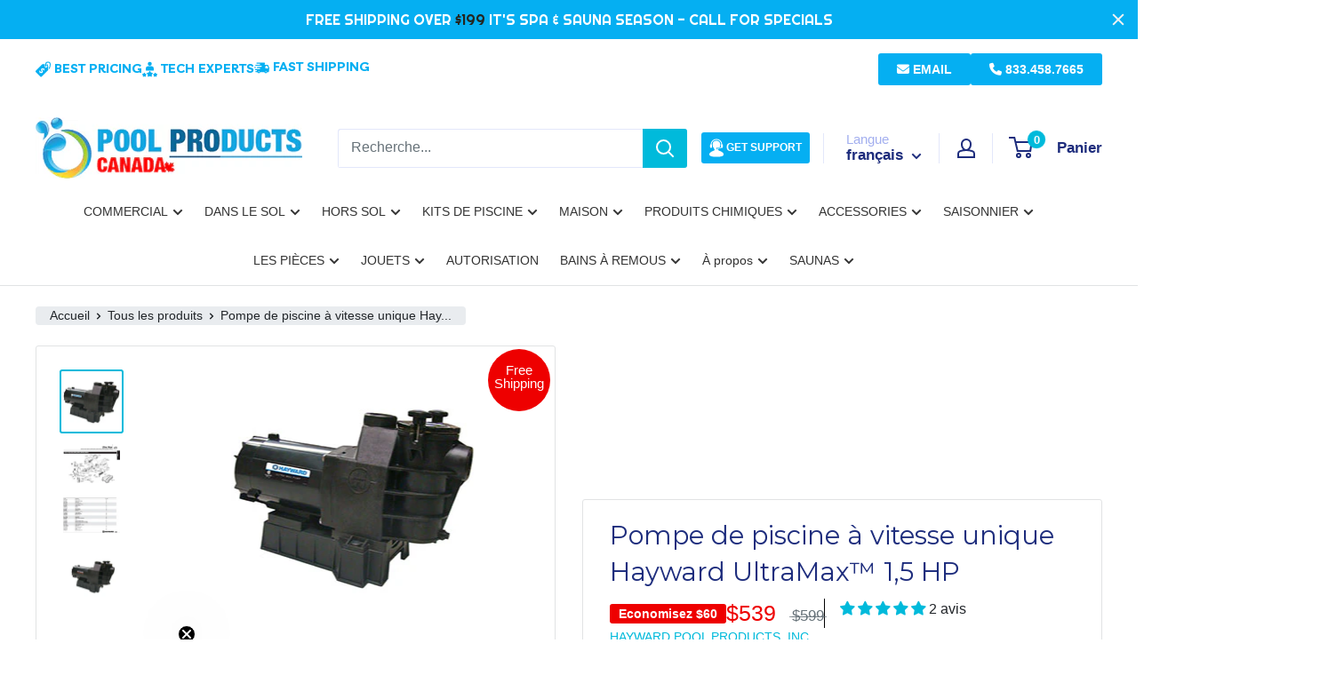

--- FILE ---
content_type: text/html; charset=utf-8
request_url: https://poolproductscanada.ca/fr/products/ultra-max
body_size: 91720
content:
<!doctype html>

<html class="no-js" lang="fr">
  <head>
<script type="text/javascript" src="https://www.bugherd.com/sidebarv2.js?apikey=w3ajbcns6geex1iokemnyq" async="true"></script>
    <meta name="google-site-verification" content="P6CLSGG0OW400fDUHai_skaj92MB2INVYMQI4o1dTRs" />
    <!-- Google tag (gtag.js) -->
    <link href="https://fonts.googleapis.com/css2?family=Righteous&display=swap" rel="stylesheet">
    <link href="https://fonts.googleapis.com/css2?family=Figtree:ital,wght@0,300..900;1,300..900&family=Inter:ital,opsz,wght@0,14..32,100..900;1,14..32,100..900&display=swap" rel="stylesheet">    
    <script async src="https://www.googletagmanager.com/gtag/js?id=G-G2QFW9KKST"></script>
    <style>
     :root {
      --figtree: "Figtree", sans-serif;
      --inter: "Inter", sans-serif;
 
     }
     </style>
    
    <script>
      window.dataLayer = window.dataLayer || [];
      function gtag() {
        dataLayer.push(arguments);
      }
      gtag('js', new Date());

      gtag('config', 'G-G2QFW9KKST');
    </script>
    <!-- Meta Pixel Code -->
    <script>
    !function(f,b,e,v,n,t,s)
    {if(f.fbq)return;n=f.fbq=function(){n.callMethod?
    n.callMethod.apply(n,arguments):n.queue.push(arguments)};
    if(!f._fbq)f._fbq=n;n.push=n;n.loaded=!0;n.version='2.0';
    n.queue=[];t=b.createElement(e);t.async=!0;
    t.src=v;s=b.getElementsByTagName(e)[0];
    s.parentNode.insertBefore(t,s)}(window,document,'script',
    'https://connect.facebook.net/en_US/fbevents.js');
     fbq('init', '948907170734297'); 
    fbq('track', 'PageView');
    </script>
    <noscript>
     <img height="1" width="1" 
    src="https://www.facebook.com/tr?id=948907170734297&ev=PageView
    &noscript=1"/>
    </noscript>
    <!-- End Meta Pixel Code -->
    <meta charset="utf-8">
    <meta
      name="viewport"
      content="width=device-width, initial-scale=1.0, height=device-height, minimum-scale=1.0, maximum-scale=1.0"
    >
    <meta name="theme-color" content="#00badb">

    <link href="https://unpkg.com/aos@2.3.1/dist/aos.css" rel="stylesheet">
    <script
      defer
      type="application/javascript"
      src="https://pulse.clickguard.com/s/accltQHRGkGJ7/ast5dXBHHo4om"
    ></script>
    <script src="https://kit.fontawesome.com/2fef81ee97.js" crossorigin="anonymous"></script>

    
    <link rel="stylesheet" href="https://cdn.jsdelivr.net/npm/swiper@11/swiper-bundle.min.css">
    <script src="https://cdn.jsdelivr.net/npm/swiper@11/swiper-bundle.min.js"></script>

    
    <link rel="preconnect" href="https://fonts.googleapis.com">
    <link rel="preconnect" href="https://fonts.gstatic.com" crossorigin>
    <link
      href="https://fonts.googleapis.com/css2?family=Montserrat:ital,wght@0,100..900;1,100..900&display=swap"
      rel="stylesheet"
    >

    <link rel="preconnect" href="https://fonts.googleapis.com">
    <link rel="preconnect" href="https://fonts.gstatic.com" crossorigin>
    <link href="https://fonts.googleapis.com/css2?family=Inter:wght@100..900&display=swap" rel="stylesheet">

    <style>
      .page-width{
        max-width:1500px;
        margin: 0 auto;
        padding: 0 1.5rem;
      }

      @media screen and (min-width: 750px) {
        .page-width {
          padding: 0 5rem;
          padding-left: 60px !important;
          padding-right: 60px !important;
        }
      }

      @media screen and (min-width: 1440px) {
        .page-width {
          padding: 0 5rem;
          padding-left: 120px !important;
          padding-right: 120px !important;
        }
      }
    </style>

    <style>
      header.header {
        position: relative !important;
        z-index: 999 !important;
      }
      .cm-md-button {
        display: inline-block;
        background-color: #2196f3;
        color: #ffffff;
        text-align: center;
        font-size: 14px;
        font-weight: 500;
        line-height: 36px;
        padding: 0 16px;
        border-radius: 4px;
        text-decoration: none;
        box-sizing: border-box;
        transition: background-color 0.3s ease;
        border: none;
        cursor: pointer;
      }

      /* Material Design button hover styles */
      a.cm-md-button:hover {
        background: #27badb;
        color: #fff;
      }

      /* Set the background color to light blue */
      .cm-md-button {
        background-color: #03a9f4;
      }
      .slideshow .flickity-page-dots {
        bottom: 55px !important;
      }
      .slideshow__slide:first-child .slideshow__title {
        margin-bottom: 0 !important;
        font-weight: 700 !important;
      }
      .slideshow__slide:first-child .slideshow__content {
        font-size: 60px !important;
        font-weight: 900 !important;
      }
      #shopify-section-announcement-bar #fsb_amount:after {
        display: inline-block;
        position: relative;
        content: '';
        z-index: 2;
      }
      #fsb_symbol,
      #fsb_amount {
        color: #fff !important;
      }
      #fsb_symbol:before {
        display: none;
        content: '';
        position: absolute;
        bottom: 2px;
        width: 90%;
        height: 0.15em;
        background-color: #0d6696;
        /* border-radius: 20%; */
        left: 50%;
        transform: translateX(-50%);
        z-index: 1;
      }

      @media (min-width: 992px) and (max-width: 1170px) {
        .tmenu_nav .tmenu_item--root > .tmenu_item_link {
          font-size: 11px !important;
        }
      }
    </style><title>
      Pompe de piscine Hayward UltraMax™ - SP2910 | SP2915 | SP29152
    </title><meta name="description" content="L&#39;UltraMax est une série de pompes hautes performances conçues pour les régions des piscines hors sol et hors sol. Combinant une construction durable et résistante à la corrosion avec des fonctionnalités et des options avancées, UltraMax établit la norme en matière de valeur et de performance. Code d&#39;article Hayward : SP2915 - www.poolproductscanada.ca"><link rel="canonical" href="https://poolproductscanada.ca/fr/products/ultra-max"><link rel="shortcut icon" href="//poolproductscanada.ca/cdn/shop/files/pool_product_canada_Favicon_96x96.png?v=1708163841" type="image/png"><script src="https://code.jquery.com/jquery-3.7.0.min.js"></script>
    <script src="//poolproductscanada.ca/cdn/shop/t/94/assets/custom-script.js?v=102081089010311730161764708264" type="text/javascript"></script>
<link rel="preload" as="style" href="//poolproductscanada.ca/cdn/shop/t/94/assets/theme.css?v=32561839892834315761764744916">
    <link rel="preload" as="script" href="//poolproductscanada.ca/cdn/shop/t/94/assets/theme.js?v=16063473825906464881764708274">
    <link rel="preconnect" href="https://cdn.shopify.com">
    <link rel="preconnect" href="https://fonts.shopifycdn.com">
    <link rel="dns-prefetch" href="https://productreviews.shopifycdn.com">
    <link rel="dns-prefetch" href="https://ajax.googleapis.com">
    <link rel="dns-prefetch" href="https://maps.googleapis.com">
    <link rel="dns-prefetch" href="https://maps.gstatic.com">

    <link href="https://fonts.googleapis.com/css2?family=Montserrat:wght@600&display=swap" rel="stylesheet">
    <link href="https://fonts.googleapis.com/css2?family=Livvic&display=swap" rel="stylesheet">
    <link defer rel="stylesheet" href="https://maxcdn.bootstrapcdn.com/bootstrap/4.5.0/css/bootstrap.min.css">
    <link rel="preload" as="style" href="//poolproductscanada.ca/cdn/shop/t/94/assets/theme.scss.css?v=103645269259199973601765820412">
    <link
      defer
      rel="stylesheet"
      type="text/css"
      href="https://cdnjs.cloudflare.com/ajax/libs/slick-carousel/1.9.0/slick.css"
    >
    <link
      defer
      rel="stylesheet"
      type="text/css"
      href="https://cdnjs.cloudflare.com/ajax/libs/slick-carousel/1.9.0/slick-theme.min.css"
    >
    <link rel="preload" as="style" href="//poolproductscanada.ca/cdn/shop/t/94/assets/custom.scss.css?v=102971672773185420061764708307">

    <link href="//poolproductscanada.ca/cdn/shop/t/94/assets/theme.scss.css?v=103645269259199973601765820412" rel="stylesheet" type="text/css" media="all" />
    <link href="//poolproductscanada.ca/cdn/shop/t/94/assets/custom.scss.css?v=102971672773185420061764708307" rel="stylesheet" type="text/css" media="all" />
    <link href="//poolproductscanada.ca/cdn/shop/t/94/assets/rebuy-custom.css?v=122907209651188470171764708272" rel="stylesheet" type="text/css" media="all" />
    <link href="//poolproductscanada.ca/cdn/shop/t/94/assets/tailwind-config.css?v=72770633217266988201764708273" rel="stylesheet" type="text/css" media="all" />

    <meta property="og:type" content="product">
  <meta property="og:title" content="Pompe de piscine à vitesse unique Hayward UltraMax™ 1,5 HP "><meta property="og:image" content="http://poolproductscanada.ca/cdn/shop/products/ultra-max-can.jpg?v=1593621430">
    <meta property="og:image:secure_url" content="https://poolproductscanada.ca/cdn/shop/products/ultra-max-can.jpg?v=1593621430">
    <meta property="og:image:width" content="275">
    <meta property="og:image:height" content="275"><meta property="product:price:amount" content="539.00">
    <meta property="product:price:currency" content="CAD"><meta property="og:description" content="L&#39;UltraMax est une série de pompes hautes performances conçues pour les régions des piscines hors sol et hors sol. Combinant une construction durable et résistante à la corrosion avec des fonctionnalités et des options avancées, UltraMax établit la norme en matière de valeur et de performance. Code d&#39;article Hayward : SP2915 - www.poolproductscanada.ca"><meta property="og:url" content="https://poolproductscanada.ca/fr/products/ultra-max">
<meta property="og:site_name" content="Pool Products Canada"><meta name="twitter:card" content="summary"><meta name="twitter:title" content="Pompe de piscine à vitesse unique Hayward UltraMax™ 1,5 HP ">
  <meta name="twitter:description" content="Description du produit L&#39;UltraMax est une série de pompes hautes performances conçues pour les régions des piscines hors sol et hors sol. Combinant une construction durable et résistante à la corrosion avec des fonctionnalités et des options avancées, UltraMax établit la norme en matière de valeur et de performance. HaywardCode article: SP2915 Caractéristiques Bouchon de vidange pour un entretien facile de la pompe. Pompe auto-amorçante adaptée aux piscines creusées et aux petites piscines creusées. Les boutons manuels exclusifs facilitent le retrait du couvercle de la crépine. Moteur robuste et haute performance pour un fonctionnement plus silencieux et plus frais. PermaGlass XL exclusif résistant à la corrosion pour une durabilité accrue et une longue durée de vie. Joint double taille 100 % anti-goutte et résistant à la chaleur pour une longue durée de vie du moteur. Pompe de piscine Hayward la">
  <meta name="twitter:image" content="https://poolproductscanada.ca/cdn/shop/products/ultra-max-can_600x600_crop_center.jpg?v=1593621430">
    <link rel="preload" href="//poolproductscanada.ca/cdn/fonts/montserrat/montserrat_n4.81949fa0ac9fd2021e16436151e8eaa539321637.woff2" as="font" type="font/woff2" crossorigin><link rel="preload" href="//poolproductscanada.ca/cdn/fonts/lato/lato_n4.c3b93d431f0091c8be23185e15c9d1fee1e971c5.woff2" as="font" type="font/woff2" crossorigin><style>
  @font-face {
  font-family: Montserrat;
  font-weight: 400;
  font-style: normal;
  font-display: swap;
  src: url("//poolproductscanada.ca/cdn/fonts/montserrat/montserrat_n4.81949fa0ac9fd2021e16436151e8eaa539321637.woff2") format("woff2"),
       url("//poolproductscanada.ca/cdn/fonts/montserrat/montserrat_n4.a6c632ca7b62da89c3594789ba828388aac693fe.woff") format("woff");
}

  @font-face {
  font-family: Lato;
  font-weight: 400;
  font-style: normal;
  font-display: swap;
  src: url("//poolproductscanada.ca/cdn/fonts/lato/lato_n4.c3b93d431f0091c8be23185e15c9d1fee1e971c5.woff2") format("woff2"),
       url("//poolproductscanada.ca/cdn/fonts/lato/lato_n4.d5c00c781efb195594fd2fd4ad04f7882949e327.woff") format("woff");
}

@font-face {
  font-family: Lato;
  font-weight: 600;
  font-style: normal;
  font-display: swap;
  src: url("//poolproductscanada.ca/cdn/fonts/lato/lato_n6.38d0e3b23b74a60f769c51d1df73fac96c580d59.woff2") format("woff2"),
       url("//poolproductscanada.ca/cdn/fonts/lato/lato_n6.3365366161bdcc36a3f97cfbb23954d8c4bf4079.woff") format("woff");
}

@font-face {
  font-family: Montserrat;
  font-weight: 400;
  font-style: italic;
  font-display: swap;
  src: url("//poolproductscanada.ca/cdn/fonts/montserrat/montserrat_i4.5a4ea298b4789e064f62a29aafc18d41f09ae59b.woff2") format("woff2"),
       url("//poolproductscanada.ca/cdn/fonts/montserrat/montserrat_i4.072b5869c5e0ed5b9d2021e4c2af132e16681ad2.woff") format("woff");
}


  @font-face {
  font-family: Lato;
  font-weight: 700;
  font-style: normal;
  font-display: swap;
  src: url("//poolproductscanada.ca/cdn/fonts/lato/lato_n7.900f219bc7337bc57a7a2151983f0a4a4d9d5dcf.woff2") format("woff2"),
       url("//poolproductscanada.ca/cdn/fonts/lato/lato_n7.a55c60751adcc35be7c4f8a0313f9698598612ee.woff") format("woff");
}

  @font-face {
  font-family: Lato;
  font-weight: 400;
  font-style: italic;
  font-display: swap;
  src: url("//poolproductscanada.ca/cdn/fonts/lato/lato_i4.09c847adc47c2fefc3368f2e241a3712168bc4b6.woff2") format("woff2"),
       url("//poolproductscanada.ca/cdn/fonts/lato/lato_i4.3c7d9eb6c1b0a2bf62d892c3ee4582b016d0f30c.woff") format("woff");
}

  @font-face {
  font-family: Lato;
  font-weight: 700;
  font-style: italic;
  font-display: swap;
  src: url("//poolproductscanada.ca/cdn/fonts/lato/lato_i7.16ba75868b37083a879b8dd9f2be44e067dfbf92.woff2") format("woff2"),
       url("//poolproductscanada.ca/cdn/fonts/lato/lato_i7.4c07c2b3b7e64ab516aa2f2081d2bb0366b9dce8.woff") format("woff");
}


  :root {
    --default-text-font-size : 15px;
    --base-text-font-size    : 16px;
    --heading-font-family    : Montserrat, sans-serif;
    --heading-font-weight    : 400;
    --heading-font-style     : normal;
    --text-font-family       : Lato, sans-serif;
    --text-font-weight       : 400;
    --text-font-style        : normal;
    --text-font-bolder-weight: 600;
    --text-link-decoration   : underline;

    --text-color               : #677279;
    --text-color-rgb           : 103, 114, 121;
    --heading-color            : #1e2d7d;
    --border-color             : #e1e3e4;
    --border-color-rgb         : 225, 227, 228;
    --form-border-color        : #d4d6d8;
    --accent-color             : #00badb;
    --accent-color-rgb         : 0, 186, 219;
    --link-color               : #00badb;
    --link-color-hover         : #00798e;
    --background               : #ffffff;
    --secondary-background     : #ffffff;
    --secondary-background-rgb : 255, 255, 255;
    --accent-background        : rgba(0, 186, 219, 0.08);

    --input-background: #ffffff;

    --error-color       : #ff0000;
    --error-background  : rgba(255, 0, 0, 0.07);
    --success-color     : #00aa00;
    --success-background: rgba(0, 170, 0, 0.11);

    --primary-button-background      : #fdff5e;
    --primary-button-background-rgb  : 253, 255, 94;
    --primary-button-text-color      : #0f40e9;
    --secondary-button-background    : #ffffff;
    --secondary-button-background-rgb: 255, 255, 255;
    --secondary-button-text-color    : #1e2d7d;

    --header-background      : #ffffff;
    --header-text-color      : #1e2d7d;
    --header-light-text-color: #a3afef;
    --header-border-color    : rgba(163, 175, 239, 0.3);
    --header-accent-color    : #00badb;

    --footer-background-color:    #f3f5f6;
    --footer-heading-text-color:  #1e2d7d;
    --footer-body-text-color:     #677279;
    --footer-body-text-color-rgb: 103, 114, 121;
    --footer-accent-color:        #fdff5e;
    --footer-accent-color-rgb:    253, 255, 94;
    --footer-border:              none;
    
    --flickity-arrow-color: #abb1b4;--product-on-sale-accent           : #ee0000;
    --product-on-sale-accent-rgb       : 238, 0, 0;
    --product-on-sale-color            : #ffffff;
    --product-in-stock-color           : #008a00;
    --product-low-stock-color          : #ee0000;
    --product-sold-out-color           : #8a9297;
    --product-custom-label-1-background: #008a00;
    --product-custom-label-1-color     : #ffffff;
    --product-custom-label-2-background: #00a500;
    --product-custom-label-2-color     : #ffffff;
    --product-review-star-color        : #ffbd00;

    --mobile-container-gutter : 20px;
    --desktop-container-gutter: 40px;

    /* Shopify related variables */
    --payment-terms-background-color: #ffffff;


    --announcement-bar-height: 44px;
  }
</style>

<script>
  // IE11 does not have support for CSS variables, so we have to polyfill them
  if (!(((window || {}).CSS || {}).supports && window.CSS.supports('(--a: 0)'))) {
    const script = document.createElement('script');
    script.type = 'text/javascript';
    script.src = 'https://cdn.jsdelivr.net/npm/css-vars-ponyfill@2';
    script.onload = function() {
      cssVars({});
    };

    document.getElementsByTagName('head')[0].appendChild(script);
  }
</script>

<link rel="preconnect" href="//fonts.shopifycdn.com">
    <link rel="dns-prefetch" href="//productreviews.shopifycdn.com">
    <link rel="dns-prefetch" href="//maps.googleapis.com">
    <link rel="dns-prefetch" href="//maps.gstatic.com">

    <script>window.performance && window.performance.mark && window.performance.mark('shopify.content_for_header.start');</script><meta name="google-site-verification" content="o8y-bpu4wfdzMvCZ3sYaIiPeiOK1AjY_ah4VRmv_E-A">
<meta name="facebook-domain-verification" content="jgticfdtp9ibgc3ogg1hs3gf6zm4dx">
<meta id="shopify-digital-wallet" name="shopify-digital-wallet" content="/4265373/digital_wallets/dialog">
<meta name="shopify-checkout-api-token" content="cc1844a2907db81e49900cfe411a767d">
<meta id="in-context-paypal-metadata" data-shop-id="4265373" data-venmo-supported="false" data-environment="production" data-locale="fr_FR" data-paypal-v4="true" data-currency="CAD">
<link rel="alternate" hreflang="x-default" href="https://poolproductscanada.ca/products/ultra-max">
<link rel="alternate" hreflang="en-CA" href="https://poolproductscanada.ca/products/ultra-max">
<link rel="alternate" hreflang="fr-CA" href="https://poolproductscanada.ca/fr/products/ultra-max">
<link rel="alternate" type="application/json+oembed" href="https://poolproductscanada.ca/fr/products/ultra-max.oembed">
<script async="async" src="/checkouts/internal/preloads.js?locale=fr-CA"></script>
<link rel="preconnect" href="https://shop.app" crossorigin="anonymous">
<script async="async" src="https://shop.app/checkouts/internal/preloads.js?locale=fr-CA&shop_id=4265373" crossorigin="anonymous"></script>
<script id="apple-pay-shop-capabilities" type="application/json">{"shopId":4265373,"countryCode":"CA","currencyCode":"CAD","merchantCapabilities":["supports3DS"],"merchantId":"gid:\/\/shopify\/Shop\/4265373","merchantName":"Pool Products Canada","requiredBillingContactFields":["postalAddress","email","phone"],"requiredShippingContactFields":["postalAddress","email","phone"],"shippingType":"shipping","supportedNetworks":["visa","masterCard","amex","discover","interac","jcb"],"total":{"type":"pending","label":"Pool Products Canada","amount":"1.00"},"shopifyPaymentsEnabled":true,"supportsSubscriptions":true}</script>
<script id="shopify-features" type="application/json">{"accessToken":"cc1844a2907db81e49900cfe411a767d","betas":["rich-media-storefront-analytics"],"domain":"poolproductscanada.ca","predictiveSearch":true,"shopId":4265373,"locale":"fr"}</script>
<script>var Shopify = Shopify || {};
Shopify.shop = "poolproductscanada.myshopify.com";
Shopify.locale = "fr";
Shopify.currency = {"active":"CAD","rate":"1.0"};
Shopify.country = "CA";
Shopify.theme = {"name":"Copy of Pool Builder + live merge (Bath Tub)","id":157142253780,"schema_name":"Warehouse","schema_version":"5.1.0","theme_store_id":871,"role":"main"};
Shopify.theme.handle = "null";
Shopify.theme.style = {"id":null,"handle":null};
Shopify.cdnHost = "poolproductscanada.ca/cdn";
Shopify.routes = Shopify.routes || {};
Shopify.routes.root = "/fr/";</script>
<script type="module">!function(o){(o.Shopify=o.Shopify||{}).modules=!0}(window);</script>
<script>!function(o){function n(){var o=[];function n(){o.push(Array.prototype.slice.apply(arguments))}return n.q=o,n}var t=o.Shopify=o.Shopify||{};t.loadFeatures=n(),t.autoloadFeatures=n()}(window);</script>
<script>
  window.ShopifyPay = window.ShopifyPay || {};
  window.ShopifyPay.apiHost = "shop.app\/pay";
  window.ShopifyPay.redirectState = null;
</script>
<script id="shop-js-analytics" type="application/json">{"pageType":"product"}</script>
<script defer="defer" async type="module" src="//poolproductscanada.ca/cdn/shopifycloud/shop-js/modules/v2/client.init-shop-cart-sync_BcDpqI9l.fr.esm.js"></script>
<script defer="defer" async type="module" src="//poolproductscanada.ca/cdn/shopifycloud/shop-js/modules/v2/chunk.common_a1Rf5Dlz.esm.js"></script>
<script defer="defer" async type="module" src="//poolproductscanada.ca/cdn/shopifycloud/shop-js/modules/v2/chunk.modal_Djra7sW9.esm.js"></script>
<script type="module">
  await import("//poolproductscanada.ca/cdn/shopifycloud/shop-js/modules/v2/client.init-shop-cart-sync_BcDpqI9l.fr.esm.js");
await import("//poolproductscanada.ca/cdn/shopifycloud/shop-js/modules/v2/chunk.common_a1Rf5Dlz.esm.js");
await import("//poolproductscanada.ca/cdn/shopifycloud/shop-js/modules/v2/chunk.modal_Djra7sW9.esm.js");

  window.Shopify.SignInWithShop?.initShopCartSync?.({"fedCMEnabled":true,"windoidEnabled":true});

</script>
<script>
  window.Shopify = window.Shopify || {};
  if (!window.Shopify.featureAssets) window.Shopify.featureAssets = {};
  window.Shopify.featureAssets['shop-js'] = {"shop-cart-sync":["modules/v2/client.shop-cart-sync_BLrx53Hf.fr.esm.js","modules/v2/chunk.common_a1Rf5Dlz.esm.js","modules/v2/chunk.modal_Djra7sW9.esm.js"],"init-fed-cm":["modules/v2/client.init-fed-cm_C8SUwJ8U.fr.esm.js","modules/v2/chunk.common_a1Rf5Dlz.esm.js","modules/v2/chunk.modal_Djra7sW9.esm.js"],"shop-cash-offers":["modules/v2/client.shop-cash-offers_BBp_MjBM.fr.esm.js","modules/v2/chunk.common_a1Rf5Dlz.esm.js","modules/v2/chunk.modal_Djra7sW9.esm.js"],"shop-login-button":["modules/v2/client.shop-login-button_Dw6kG_iO.fr.esm.js","modules/v2/chunk.common_a1Rf5Dlz.esm.js","modules/v2/chunk.modal_Djra7sW9.esm.js"],"pay-button":["modules/v2/client.pay-button_BJDaAh68.fr.esm.js","modules/v2/chunk.common_a1Rf5Dlz.esm.js","modules/v2/chunk.modal_Djra7sW9.esm.js"],"shop-button":["modules/v2/client.shop-button_DBWL94V3.fr.esm.js","modules/v2/chunk.common_a1Rf5Dlz.esm.js","modules/v2/chunk.modal_Djra7sW9.esm.js"],"avatar":["modules/v2/client.avatar_BTnouDA3.fr.esm.js"],"init-windoid":["modules/v2/client.init-windoid_77FSIiws.fr.esm.js","modules/v2/chunk.common_a1Rf5Dlz.esm.js","modules/v2/chunk.modal_Djra7sW9.esm.js"],"init-shop-for-new-customer-accounts":["modules/v2/client.init-shop-for-new-customer-accounts_QoC3RJm9.fr.esm.js","modules/v2/client.shop-login-button_Dw6kG_iO.fr.esm.js","modules/v2/chunk.common_a1Rf5Dlz.esm.js","modules/v2/chunk.modal_Djra7sW9.esm.js"],"init-shop-email-lookup-coordinator":["modules/v2/client.init-shop-email-lookup-coordinator_D4ioGzPw.fr.esm.js","modules/v2/chunk.common_a1Rf5Dlz.esm.js","modules/v2/chunk.modal_Djra7sW9.esm.js"],"init-shop-cart-sync":["modules/v2/client.init-shop-cart-sync_BcDpqI9l.fr.esm.js","modules/v2/chunk.common_a1Rf5Dlz.esm.js","modules/v2/chunk.modal_Djra7sW9.esm.js"],"shop-toast-manager":["modules/v2/client.shop-toast-manager_B-eIbpHW.fr.esm.js","modules/v2/chunk.common_a1Rf5Dlz.esm.js","modules/v2/chunk.modal_Djra7sW9.esm.js"],"init-customer-accounts":["modules/v2/client.init-customer-accounts_BcBSUbIK.fr.esm.js","modules/v2/client.shop-login-button_Dw6kG_iO.fr.esm.js","modules/v2/chunk.common_a1Rf5Dlz.esm.js","modules/v2/chunk.modal_Djra7sW9.esm.js"],"init-customer-accounts-sign-up":["modules/v2/client.init-customer-accounts-sign-up_DvG__VHD.fr.esm.js","modules/v2/client.shop-login-button_Dw6kG_iO.fr.esm.js","modules/v2/chunk.common_a1Rf5Dlz.esm.js","modules/v2/chunk.modal_Djra7sW9.esm.js"],"shop-follow-button":["modules/v2/client.shop-follow-button_Dnx6fDH9.fr.esm.js","modules/v2/chunk.common_a1Rf5Dlz.esm.js","modules/v2/chunk.modal_Djra7sW9.esm.js"],"checkout-modal":["modules/v2/client.checkout-modal_BDH3MUqJ.fr.esm.js","modules/v2/chunk.common_a1Rf5Dlz.esm.js","modules/v2/chunk.modal_Djra7sW9.esm.js"],"shop-login":["modules/v2/client.shop-login_CV9Paj8R.fr.esm.js","modules/v2/chunk.common_a1Rf5Dlz.esm.js","modules/v2/chunk.modal_Djra7sW9.esm.js"],"lead-capture":["modules/v2/client.lead-capture_DGQOTB4e.fr.esm.js","modules/v2/chunk.common_a1Rf5Dlz.esm.js","modules/v2/chunk.modal_Djra7sW9.esm.js"],"payment-terms":["modules/v2/client.payment-terms_BQYK7nq4.fr.esm.js","modules/v2/chunk.common_a1Rf5Dlz.esm.js","modules/v2/chunk.modal_Djra7sW9.esm.js"]};
</script>
<script>(function() {
  var isLoaded = false;
  function asyncLoad() {
    if (isLoaded) return;
    isLoaded = true;
    var urls = ["https:\/\/mse-app.premio.io\/assets\/js\/sticky_elements.js?shop=poolproductscanada.myshopify.com","\/\/cdn.shopify.com\/proxy\/1293d0f9d23271a9e462e2a2dd6a695b13bf94ec214400851630f5609fe46ebe\/bingshoppingtool-t2app-prod.trafficmanager.net\/uet\/tracking_script?shop=poolproductscanada.myshopify.com\u0026sp-cache-control=cHVibGljLCBtYXgtYWdlPTkwMA","https:\/\/shopify-extension.getredo.com\/main.js?widget_id=kkym1uq8es74ezj\u0026shop=poolproductscanada.myshopify.com","https:\/\/cdn.hextom.com\/js\/freeshippingbar.js?shop=poolproductscanada.myshopify.com"];
    for (var i = 0; i < urls.length; i++) {
      var s = document.createElement('script');
      s.type = 'text/javascript';
      s.async = true;
      s.src = urls[i];
      var x = document.getElementsByTagName('script')[0];
      x.parentNode.insertBefore(s, x);
    }
  };
  if(window.attachEvent) {
    window.attachEvent('onload', asyncLoad);
  } else {
    window.addEventListener('load', asyncLoad, false);
  }
})();</script>
<script id="__st">var __st={"a":4265373,"offset":-18000,"reqid":"6ade6b5e-aecb-453d-8917-3837a73bf391-1769185645","pageurl":"poolproductscanada.ca\/fr\/products\/ultra-max","u":"3328e8602f3b","p":"product","rtyp":"product","rid":362273805};</script>
<script>window.ShopifyPaypalV4VisibilityTracking = true;</script>
<script id="captcha-bootstrap">!function(){'use strict';const t='contact',e='account',n='new_comment',o=[[t,t],['blogs',n],['comments',n],[t,'customer']],c=[[e,'customer_login'],[e,'guest_login'],[e,'recover_customer_password'],[e,'create_customer']],r=t=>t.map((([t,e])=>`form[action*='/${t}']:not([data-nocaptcha='true']) input[name='form_type'][value='${e}']`)).join(','),a=t=>()=>t?[...document.querySelectorAll(t)].map((t=>t.form)):[];function s(){const t=[...o],e=r(t);return a(e)}const i='password',u='form_key',d=['recaptcha-v3-token','g-recaptcha-response','h-captcha-response',i],f=()=>{try{return window.sessionStorage}catch{return}},m='__shopify_v',_=t=>t.elements[u];function p(t,e,n=!1){try{const o=window.sessionStorage,c=JSON.parse(o.getItem(e)),{data:r}=function(t){const{data:e,action:n}=t;return t[m]||n?{data:e,action:n}:{data:t,action:n}}(c);for(const[e,n]of Object.entries(r))t.elements[e]&&(t.elements[e].value=n);n&&o.removeItem(e)}catch(o){console.error('form repopulation failed',{error:o})}}const l='form_type',E='cptcha';function T(t){t.dataset[E]=!0}const w=window,h=w.document,L='Shopify',v='ce_forms',y='captcha';let A=!1;((t,e)=>{const n=(g='f06e6c50-85a8-45c8-87d0-21a2b65856fe',I='https://cdn.shopify.com/shopifycloud/storefront-forms-hcaptcha/ce_storefront_forms_captcha_hcaptcha.v1.5.2.iife.js',D={infoText:'Protégé par hCaptcha',privacyText:'Confidentialité',termsText:'Conditions'},(t,e,n)=>{const o=w[L][v],c=o.bindForm;if(c)return c(t,g,e,D).then(n);var r;o.q.push([[t,g,e,D],n]),r=I,A||(h.body.append(Object.assign(h.createElement('script'),{id:'captcha-provider',async:!0,src:r})),A=!0)});var g,I,D;w[L]=w[L]||{},w[L][v]=w[L][v]||{},w[L][v].q=[],w[L][y]=w[L][y]||{},w[L][y].protect=function(t,e){n(t,void 0,e),T(t)},Object.freeze(w[L][y]),function(t,e,n,w,h,L){const[v,y,A,g]=function(t,e,n){const i=e?o:[],u=t?c:[],d=[...i,...u],f=r(d),m=r(i),_=r(d.filter((([t,e])=>n.includes(e))));return[a(f),a(m),a(_),s()]}(w,h,L),I=t=>{const e=t.target;return e instanceof HTMLFormElement?e:e&&e.form},D=t=>v().includes(t);t.addEventListener('submit',(t=>{const e=I(t);if(!e)return;const n=D(e)&&!e.dataset.hcaptchaBound&&!e.dataset.recaptchaBound,o=_(e),c=g().includes(e)&&(!o||!o.value);(n||c)&&t.preventDefault(),c&&!n&&(function(t){try{if(!f())return;!function(t){const e=f();if(!e)return;const n=_(t);if(!n)return;const o=n.value;o&&e.removeItem(o)}(t);const e=Array.from(Array(32),(()=>Math.random().toString(36)[2])).join('');!function(t,e){_(t)||t.append(Object.assign(document.createElement('input'),{type:'hidden',name:u})),t.elements[u].value=e}(t,e),function(t,e){const n=f();if(!n)return;const o=[...t.querySelectorAll(`input[type='${i}']`)].map((({name:t})=>t)),c=[...d,...o],r={};for(const[a,s]of new FormData(t).entries())c.includes(a)||(r[a]=s);n.setItem(e,JSON.stringify({[m]:1,action:t.action,data:r}))}(t,e)}catch(e){console.error('failed to persist form',e)}}(e),e.submit())}));const S=(t,e)=>{t&&!t.dataset[E]&&(n(t,e.some((e=>e===t))),T(t))};for(const o of['focusin','change'])t.addEventListener(o,(t=>{const e=I(t);D(e)&&S(e,y())}));const B=e.get('form_key'),M=e.get(l),P=B&&M;t.addEventListener('DOMContentLoaded',(()=>{const t=y();if(P)for(const e of t)e.elements[l].value===M&&p(e,B);[...new Set([...A(),...v().filter((t=>'true'===t.dataset.shopifyCaptcha))])].forEach((e=>S(e,t)))}))}(h,new URLSearchParams(w.location.search),n,t,e,['guest_login'])})(!0,!0)}();</script>
<script integrity="sha256-4kQ18oKyAcykRKYeNunJcIwy7WH5gtpwJnB7kiuLZ1E=" data-source-attribution="shopify.loadfeatures" defer="defer" src="//poolproductscanada.ca/cdn/shopifycloud/storefront/assets/storefront/load_feature-a0a9edcb.js" crossorigin="anonymous"></script>
<script crossorigin="anonymous" defer="defer" src="//poolproductscanada.ca/cdn/shopifycloud/storefront/assets/shopify_pay/storefront-65b4c6d7.js?v=20250812"></script>
<script data-source-attribution="shopify.dynamic_checkout.dynamic.init">var Shopify=Shopify||{};Shopify.PaymentButton=Shopify.PaymentButton||{isStorefrontPortableWallets:!0,init:function(){window.Shopify.PaymentButton.init=function(){};var t=document.createElement("script");t.src="https://poolproductscanada.ca/cdn/shopifycloud/portable-wallets/latest/portable-wallets.fr.js",t.type="module",document.head.appendChild(t)}};
</script>
<script data-source-attribution="shopify.dynamic_checkout.buyer_consent">
  function portableWalletsHideBuyerConsent(e){var t=document.getElementById("shopify-buyer-consent"),n=document.getElementById("shopify-subscription-policy-button");t&&n&&(t.classList.add("hidden"),t.setAttribute("aria-hidden","true"),n.removeEventListener("click",e))}function portableWalletsShowBuyerConsent(e){var t=document.getElementById("shopify-buyer-consent"),n=document.getElementById("shopify-subscription-policy-button");t&&n&&(t.classList.remove("hidden"),t.removeAttribute("aria-hidden"),n.addEventListener("click",e))}window.Shopify?.PaymentButton&&(window.Shopify.PaymentButton.hideBuyerConsent=portableWalletsHideBuyerConsent,window.Shopify.PaymentButton.showBuyerConsent=portableWalletsShowBuyerConsent);
</script>
<script>
  function portableWalletsCleanup(e){e&&e.src&&console.error("Failed to load portable wallets script "+e.src);var t=document.querySelectorAll("shopify-accelerated-checkout .shopify-payment-button__skeleton, shopify-accelerated-checkout-cart .wallet-cart-button__skeleton"),e=document.getElementById("shopify-buyer-consent");for(let e=0;e<t.length;e++)t[e].remove();e&&e.remove()}function portableWalletsNotLoadedAsModule(e){e instanceof ErrorEvent&&"string"==typeof e.message&&e.message.includes("import.meta")&&"string"==typeof e.filename&&e.filename.includes("portable-wallets")&&(window.removeEventListener("error",portableWalletsNotLoadedAsModule),window.Shopify.PaymentButton.failedToLoad=e,"loading"===document.readyState?document.addEventListener("DOMContentLoaded",window.Shopify.PaymentButton.init):window.Shopify.PaymentButton.init())}window.addEventListener("error",portableWalletsNotLoadedAsModule);
</script>

<script type="module" src="https://poolproductscanada.ca/cdn/shopifycloud/portable-wallets/latest/portable-wallets.fr.js" onError="portableWalletsCleanup(this)" crossorigin="anonymous"></script>
<script nomodule>
  document.addEventListener("DOMContentLoaded", portableWalletsCleanup);
</script>

<link id="shopify-accelerated-checkout-styles" rel="stylesheet" media="screen" href="https://poolproductscanada.ca/cdn/shopifycloud/portable-wallets/latest/accelerated-checkout-backwards-compat.css" crossorigin="anonymous">
<style id="shopify-accelerated-checkout-cart">
        #shopify-buyer-consent {
  margin-top: 1em;
  display: inline-block;
  width: 100%;
}

#shopify-buyer-consent.hidden {
  display: none;
}

#shopify-subscription-policy-button {
  background: none;
  border: none;
  padding: 0;
  text-decoration: underline;
  font-size: inherit;
  cursor: pointer;
}

#shopify-subscription-policy-button::before {
  box-shadow: none;
}

      </style>

<script>window.performance && window.performance.mark && window.performance.mark('shopify.content_for_header.end');</script>
<style>

    body.no-scroll{
        position: fixed;
        overflow: hidden;
    }

    .product-form__better-price_form{
        position: fixed;
        width: 100%;
        height: 100%;
        top: 0;
        left: 0;
        z-index: 10;
        opacity: 0;
        visibility: hidden;
        transition: all .3s;
    }

    .product-form__better-price_form.is-active{
        z-index: 10;
        opacity: 1;
        visibility: visible;
    }

    .popup-overlay{
        position: fixed;
        top: 0;
        left: 0;
        width: 100%;
        z-index: 9;
        height: 100%;
        background: #000;
        opacity: 0.4;
    }

    .better-price_content{
        position: relative;
        top: 50%;
        left: 50%;
        transform: translate(-50%, -50%);
        z-index: 10;
        width: 30%;
        background: #fff;
        padding: 50px 20px;
    }

    .better-price_content form#contact_form{
        margin-bottom: 0;
    }

    .better-price_content .form__input-wrapper--labelled .form__field{
        padding-top: 0;
        padding-bottom: 0;
    }

    .popup-close_btn{
        position: absolute;
        top: 0px;
        right: 18px;
        z-index: 10;
        cursor: pointer;
        color: #000;
        font-size: 30px;
        font-weight: 600;
    }

    @media (max-width: 768px) {
        .better-price_content{
            width: 90%;
        }

        .better-price_content .heading{
            font-size: 20px !important;
        }
    }

</style>

<div class="product-form__better-price_form">
    <div class="popup-overlay"></div>
    <div class="better-price_content">
        <span class="popup-close_btn">&times</span>
        <div class="contact-form__layout">
            <h2 class="heading" style="font-size: 26px; text-align: center; font-weight: 600;">
                Find it cheaper? Let us know
            </h2>
            <p class="text text-center">Found a better price elsewhere? Simply fill in your details and share the link to the cheaper item. We'll review it and get back to you.</p><form method="post" action="/fr/contact#contact_form" id="contact_form" accept-charset="UTF-8" class="form"><input type="hidden" name="form_type" value="contact" /><input type="hidden" name="utf8" value="✓" /><div class="form__input-row">
                  <div class="form__input-wrapper form__input-wrapper--labelled">
                    <input id="contact-form-name" type="text" placeholder="Votre nom" class="form__field form__field--text " name="contact[name]" aria-label="Votre nom" required >
                    
                  </div>
    
                  <div class="form__input-wrapper form__input-wrapper--labelled">
                    <input id="contact-form-email" type="email" placeholder="Votre email" class="form__field form__field--text " name="contact[email]" aria-label="Votre email" required >
                    
                  </div>
                </div>
    
                <div class="form__input-wrapper form__input-wrapper--labelled">
                    <input id="contact-form-link" type="text" placeholder="Link" class="form__field form__field--text" name="contact[link]" aria-label="Votre nom" required >
                    
                </div>

                <div class="form__input-wrapper form__input-wrapper--labelled">
                    <textarea id="contact-form-message" name="contact[body]" rows="8" placeholder="Your Message (Optional)" class="form__field form__field--textarea" aria-label="Votre message" ></textarea>
                    
                </div>
    
                <button type="submit" class="form__submit button button--primary button--min-width">Envoyer</button></form></div>
    </div>
</div>


<script>

    $(document).ready(function(){
        function open(){
            $('body').addClass('no-scroll');
            $('.product-form__better-price_form').addClass('is-active');
        }
        function close(){
            $('body').removeClass('no-scroll');
            $('.product-form__better-price_form').removeClass('is-active');
            if(e.target == $('.popup-overlay')){
                $('body').removeClass('no-scroll');
                $('.product-form__better-price_form').removeClass('is-active');
            }
        }

        $('.better-price_link-btn').on('click', function(){
            open();
        })

        $('.popup-close_btn').on('click', function(){
            close();
        })

        $('.product-form__better-price_form .popup-overlay').on('click', function(){
            close();
        })

    });

    var success_alert = $('.better-price_content .alert--success').html();

</script>
<script>
    window.BOLD = window.BOLD || {};
        window.BOLD.options = window.BOLD.options || {};
        window.BOLD.options.settings = window.BOLD.options.settings || {};
        window.BOLD.options.settings.v1_variant_mode = window.BOLD.options.settings.v1_variant_mode || true;
        window.BOLD.options.settings.hybrid_fix_auto_insert_inputs =
        window.BOLD.options.settings.hybrid_fix_auto_insert_inputs || true;
</script>

<script>window.BOLD = window.BOLD || {};
    window.BOLD.common = window.BOLD.common || {};
    window.BOLD.common.Shopify = window.BOLD.common.Shopify || {};
    window.BOLD.common.Shopify.shop = {
      domain: 'poolproductscanada.ca',
      permanent_domain: 'poolproductscanada.myshopify.com',
      url: 'https://poolproductscanada.ca',
      secure_url: 'https://poolproductscanada.ca',
      money_format: "${{amount}}",
      currency: "CAD"
    };
    window.BOLD.common.Shopify.customer = {
      id: null,
      tags: null,
    };
    window.BOLD.common.Shopify.cart = {"note":null,"attributes":{},"original_total_price":0,"total_price":0,"total_discount":0,"total_weight":0.0,"item_count":0,"items":[],"requires_shipping":false,"currency":"CAD","items_subtotal_price":0,"cart_level_discount_applications":[],"checkout_charge_amount":0};
    window.BOLD.common.template = 'product';window.BOLD.common.Shopify.formatMoney = function(money, format) {
        function n(t, e) {
            return "undefined" == typeof t ? e : t
        }
        function r(t, e, r, i) {
            if (e = n(e, 2),
                r = n(r, ","),
                i = n(i, "."),
            isNaN(t) || null == t)
                return 0;
            t = (t / 100).toFixed(e);
            var o = t.split(".")
                , a = o[0].replace(/(\d)(?=(\d\d\d)+(?!\d))/g, "$1" + r)
                , s = o[1] ? i + o[1] : "";
            return a + s
        }
        "string" == typeof money && (money = money.replace(".", ""));
        var i = ""
            , o = /\{\{\s*(\w+)\s*\}\}/
            , a = format || window.BOLD.common.Shopify.shop.money_format || window.Shopify.money_format || "$ {{ amount }}";
        switch (a.match(o)[1]) {
            case "amount":
                i = r(money, 2, ",", ".");
                break;
            case "amount_no_decimals":
                i = r(money, 0, ",", ".");
                break;
            case "amount_with_comma_separator":
                i = r(money, 2, ".", ",");
                break;
            case "amount_no_decimals_with_comma_separator":
                i = r(money, 0, ".", ",");
                break;
            case "amount_with_space_separator":
                i = r(money, 2, " ", ",");
                break;
            case "amount_no_decimals_with_space_separator":
                i = r(money, 0, " ", ",");
                break;
            case "amount_with_apostrophe_separator":
                i = r(money, 2, "'", ".");
                break;
        }
        return a.replace(o, i);
    };
    window.BOLD.common.Shopify.saveProduct = function (handle, product) {
      if (typeof handle === 'string' && typeof window.BOLD.common.Shopify.products[handle] === 'undefined') {
        if (typeof product === 'number') {
          window.BOLD.common.Shopify.handles[product] = handle;
          product = { id: product };
        }
        window.BOLD.common.Shopify.products[handle] = product;
      }
    };
    window.BOLD.common.Shopify.saveVariant = function (variant_id, variant) {
      if (typeof variant_id === 'number' && typeof window.BOLD.common.Shopify.variants[variant_id] === 'undefined') {
        window.BOLD.common.Shopify.variants[variant_id] = variant;
      }
    };window.BOLD.common.Shopify.products = window.BOLD.common.Shopify.products || {};
    window.BOLD.common.Shopify.variants = window.BOLD.common.Shopify.variants || {};
    window.BOLD.common.Shopify.handles = window.BOLD.common.Shopify.handles || {};window.BOLD.common.Shopify.handle = "ultra-max"
window.BOLD.common.Shopify.saveProduct("ultra-max", 362273805);window.BOLD.common.Shopify.saveVariant(33715927056523, { product_id: 362273805, product_handle: "ultra-max", price: 53900, group_id: '', csp_metafield: {}});window.BOLD.apps_installed = {"Product Options":2} || {};window.BOLD.common.Shopify.metafields = window.BOLD.common.Shopify.metafields || {};window.BOLD.common.Shopify.metafields["bold_rp"] = {};window.BOLD.common.Shopify.metafields["bold_csp_defaults"] = {};window.BOLD.common.cacheParams = window.BOLD.common.cacheParams || {};
</script>

<link href="//poolproductscanada.ca/cdn/shop/t/94/assets/bold-options.css?v=154615153983153510841764708263" rel="stylesheet" type="text/css" media="all" />
<script src="https://options.shopapps.site/js/options.js" type="text/javascript"></script>
<script>
    window.BOLD.common.cacheParams.options = 1760472898;
</script>
    

  <script type="application/ld+json">
  {
    "@context": "https://schema.org",
    
    "@type": "Product",
    "productID": 362273805,
    "offers": [
      

          {
            "@type": "Offer",
            "name": "Default Title",
            "availability":"https://schema.org/InStock",
            "price": 539.0,
            "priceCurrency": "CAD",
            "priceValidUntil": "2026-02-02","sku": "SP2915",
              "gtin12": "610377184205",
            "url": "/fr/products/ultra-max?variant=33715927056523"
          }
        

    ],"aggregateRating": {
        "@type": "AggregateRating",
        "ratingValue": "5.0",
        "reviewCount": "2",
        "worstRating": "1.0",
        "bestRating": "5.0"
      },"brand": {
      "@type": "Brand",
      "name": "Hayward Pool Products, Inc."
    },
    "name": "Pompe de piscine à vitesse unique Hayward UltraMax™ 1,5 HP ",
    "description": "\n\n\n\n Description du produit\n\n L'UltraMax est une série de pompes hautes performances conçues pour les régions des piscines hors sol et hors sol. Combinant une construction durable et résistante à la corrosion avec des fonctionnalités et des options avancées, UltraMax établit la norme en matière de valeur et de performance.\n\n HaywardCode article: SP2915\n\n Caractéristiques\n\n\n\n Bouchon de vidange pour un entretien facile de la pompe.\n\n Pompe auto-amorçante adaptée aux piscines creusées et aux petites piscines creusées.\n\n Les boutons manuels exclusifs facilitent le retrait du couvercle de la crépine.\n\n Moteur robuste et haute performance pour un fonctionnement plus silencieux et plus frais.\n\n PermaGlass XL exclusif résistant à la corrosion pour une durabilité accrue et une longue durée de vie.\n\n Joint double taille 100 % anti-goutte et résistant à la chaleur pour une longue durée de vie du moteur.\n\n Pompe de piscine Hayward la plus abordable pour les PISCINES SOL. \n\n\n\n\n\n\n\n\n\n\n\n Documentation Hayward UltraMax\n\n Manuel Hayward UltraMax",
    "category": "Produit moulu (pompes)",
    "url": "/fr/products/ultra-max",
    "sku": "SP2915",
    "image": {
      "@type": "ImageObject",
      "url": "https://poolproductscanada.ca/cdn/shop/products/ultra-max-can.jpg?v=1593621430&width=1024",
      "image": "https://poolproductscanada.ca/cdn/shop/products/ultra-max-can.jpg?v=1593621430&width=1024",
      "name": "Hayward Swimming Pool Pump Canada. HAYWARD ULTRAMAX PUMP CANADA AT WWW.POOLPRODUCTSCANADA.CA YOUR HAYWARD EQUIPMENT SPECIALIST EXPERTS",
      "width": "1024",
      "height": "1024"
    }

  }
  </script>




  <script type="application/ld+json">
  {
    "@context": "https://schema.org",
    "@type": "BreadcrumbList",
  "itemListElement": [{
      "@type": "ListItem",
      "position": 1,
      "name": "Accueil",
      "item": "https://poolproductscanada.ca"
    },{
          "@type": "ListItem",
          "position": 2,
          "name": "Pompe de piscine à vitesse unique Hayward UltraMax™ 1,5 HP ",
          "item": "https://poolproductscanada.ca/fr/products/ultra-max"
        }]
  }
  </script>



    <link rel="stylesheet" href="//poolproductscanada.ca/cdn/shop/t/94/assets/theme.css?v=32561839892834315761764744916">



    <script>
            // This allows to expose several variables to the global scope, to be used in scripts
            window.theme = {
              pageType: "product",
              cartCount: 0,
              moneyFormat: "${{amount}}",
              moneyWithCurrencyFormat: "${{amount}} CAD",
              currencyCodeEnabled: false,
              showDiscount: true,
              discountMode: "saving",
              cartType: "drawer"
      
            };

            window.routes = {
              rootUrl: "\/fr",
              rootUrlWithoutSlash: "\/fr",
              cartUrl: "\/fr\/cart",
              cartAddUrl: "\/fr\/cart\/add",
              cartChangeUrl: "\/fr\/cart\/change",
              searchUrl: "\/fr\/search",
              productRecommendationsUrl: "\/fr\/recommendations\/products"
            };

            window.languages = {
              productRegularPrice: "Prix normal",
              productSalePrice: "Prix réduit",
              collectionOnSaleLabel: "Economisez {{savings}}",
              productFormUnavailable: "Indisponible",
              productFormAddToCart: "Ajouter au panier",
              productFormPreOrder: "Pré-commander",
              productFormSoldOut: "Rupture de stock",
              productAdded: "Le produit a été ajouté au panier",
              productAddedShort: "Ajouté !",
              shippingEstimatorNoResults: "Nous ne livrons pas à votre adresse.",
              shippingEstimatorOneResult: "Il y a une option de livraison disponible :",
              shippingEstimatorMultipleResults: "Il y a {{count}} options de livraison disponibles :",
              shippingEstimatorErrors: "Une erreur s\u0026#39;est produite :"

              
            };

            window.lazySizesConfig = {
              loadHidden: false,
              hFac: 0.8,
              expFactor: 3,
              customMedia: {
                '--phone': '(max-width: 640px)',
                '--tablet': '(min-width: 641px) and (max-width: 1023px)',
                '--lap': '(min-width: 1024px)'
              }
            };

            document.documentElement.className = document.documentElement.className.replace('no-js', 'js');
    </script>

    <script src="//poolproductscanada.ca/cdn/shop/t/94/assets/lazysizes.min.js?v=38423348123636194381764708270" async></script>

    
<script
      src="//polyfill-fastly.net/v3/polyfill.min.js?unknown=polyfill&features=fetch,Element.prototype.closest,Element.prototype.matches,Element.prototype.remove,Element.prototype.classList,Array.prototype.includes,Array.prototype.fill,String.prototype.includes,String.prototype.padStart,Object.assign,CustomEvent,Intl,URL,DOMTokenList,IntersectionObserver,IntersectionObserverEntry"
      defer
    ></script>
    <script src="//poolproductscanada.ca/cdn/shop/t/94/assets/libs.min.js?v=141095812039519903031764708270" defer></script>
    <script
      src="//poolproductscanada.ca/cdn/shop/t/94/assets/theme.js?v=16063473825906464881764708274"
      defer
    ></script>
    
    <script src="https://cdnjs.cloudflare.com/ajax/libs/slick-carousel/1.9.0/slick.js"></script>
    

    <script src="//poolproductscanada.ca/cdn/shop/t/94/assets/theme.js?v=16063473825906464881764708274" defer></script>
    <script src="//poolproductscanada.ca/cdn/shop/t/94/assets/custom.js?v=79991361554917921091764708266" defer></script><script>
        (function () {
          window.onpageshow = function () {
            // We force re-freshing the cart content onpageshow, as most browsers will serve a cache copy when hitting the
            // back button, which cause staled data
            document.documentElement.dispatchEvent(
              new CustomEvent('cart:refresh', {
                bubbles: true,
                detail: { scrollToTop: false },
              })
            );
          };
        })();
      </script><link href="//poolproductscanada.ca/cdn/shop/t/94/assets/custom.css?v=105015859162703773381765448465" rel="stylesheet" type="text/css" media="all" />
    <link href="//poolproductscanada.ca/cdn/shop/t/94/assets/custom-layout.css?v=156718473247056602571764708264" rel="stylesheet" type="text/css" media="all" />

    <!-- Google Tag Manager -->
    <script>
      (function (w, d, s, l, i) {
        w[l] = w[l] || [];
        w[l].push({ 'gtm.start': new Date().getTime(), event: 'gtm.js' });
        var f = d.getElementsByTagName(s)[0],
          j = d.createElement(s),
          dl = l != 'dataLayer' ? '&l=' + l : '';
        j.async = true;
        j.src = 'https://www.googletagmanager.com/gtm.js?id=' + i + dl;
        f.parentNode.insertBefore(j, f);
      })(window, document, 'script', 'dataLayer', 'GTM-KNLSNQRX');
    </script>
    <!-- End Google Tag Manager -->
    <link
      rel="stylesheet"
      href="https://cdn.jsdelivr.net/npm/@fancyapps/ui@5.0/dist/fancybox/fancybox.css"
    >
    <script src="https://cdn.jsdelivr.net/npm/@fancyapps/ui@5.0/dist/fancybox/fancybox.umd.js"></script>
  


  <script>  
 
  
  (function() {
      class Ultimate_Shopify_DataLayer {
        constructor() {
          window.dataLayer = window.dataLayer || []; 
          
          // use a prefix of events name
          this.eventPrefix = '';

          //Keep the value false to get non-formatted product ID
          this.formattedItemId = true; 

          // data schema
          this.dataSchema = {
            ecommerce: {
                show: true
            },
            dynamicRemarketing: {
                show: false,
                business_vertical: 'retail'
            }
          }

          // add to wishlist selectors
          this.addToWishListSelectors = {
            'addWishListIcon': '',
            'gridItemSelector': '',
            'productLinkSelector': 'a[href*="/products/"]'
          }

          // quick view selectors
          this.quickViewSelector = {
            'quickViewElement': '',
            'gridItemSelector': '',
            'productLinkSelector': 'a[href*="/products/"]'
          }

          // mini cart button selector
          this.miniCartButton = [
            'a[href="/cart"]', 
          ];
          this.miniCartAppersOn = 'click';


          // begin checkout buttons/links selectors
          this.beginCheckoutButtons = [
            'input[name="checkout"]',
            'button[name="checkout"]',
            'a[href="/checkout"]',
            '.additional-checkout-buttons',
          ];

          // direct checkout button selector
          this.shopifyDirectCheckoutButton = [
            '.shopify-payment-button'
          ]

          //Keep the value true if Add to Cart redirects to the cart page
          this.isAddToCartRedirect = false;
          
          // keep the value false if cart items increment/decrement/remove refresh page 
          this.isAjaxCartIncrementDecrement = true;
          

          // Caution: Do not modify anything below this line, as it may result in it not functioning correctly.
          this.cart = {"note":null,"attributes":{},"original_total_price":0,"total_price":0,"total_discount":0,"total_weight":0.0,"item_count":0,"items":[],"requires_shipping":false,"currency":"CAD","items_subtotal_price":0,"cart_level_discount_applications":[],"checkout_charge_amount":0}
          this.countryCode = "CA";
          this.collectData();  
          this.storeURL = "https://poolproductscanada.ca";
          localStorage.setItem('shopCountryCode', this.countryCode);
        }

        updateCart() {
          fetch("/cart.js")
          .then((response) => response.json())
          .then((data) => {
            this.cart = data;
          });
        }

       debounce(delay) {         
          let timeoutId;
          return function(func) {
            const context = this;
            const args = arguments;
            
            clearTimeout(timeoutId);
            
            timeoutId = setTimeout(function() {
              func.apply(context, args);
            }, delay);
          };
        }

        collectData() { 
            this.customerData();
            this.ajaxRequestData();
            this.searchPageData();
            this.miniCartData();
            this.beginCheckoutData();
  
            
  
            
              this.productSinglePage();
            
  
            
            
            this.addToWishListData();
            this.quickViewData();
            this.formData();
            this.phoneClickData();
            this.emailClickData();
        }        

        //logged in customer data 
        customerData() {
            const currentUser = {};
            

            if (currentUser.email) {
              currentUser.hash_email = "e3b0c44298fc1c149afbf4c8996fb92427ae41e4649b934ca495991b7852b855"
            }

            if (currentUser.phone) {
              currentUser.hash_phone = "e3b0c44298fc1c149afbf4c8996fb92427ae41e4649b934ca495991b7852b855"
            }

            window.dataLayer = window.dataLayer || [];
            dataLayer.push({
              customer: currentUser
            });
        }

        // add_to_cart, remove_from_cart, search
        ajaxRequestData() {
          const self = this;
          
          // handle non-ajax add to cart
          if(this.isAddToCartRedirect) {
            document.addEventListener('submit', function(event) {
              const addToCartForm = event.target.closest('form[action="/cart/add"]');
              if(addToCartForm) {
                event.preventDefault();
                
                const formData = new FormData(addToCartForm);
            
                fetch(window.Shopify.routes.root + 'cart/add.js', {
                  method: 'POST',
                  body: formData
                })
                .then(response => {
                    window.location.href = "/fr/cart";
                })
                .catch((error) => {
                  console.error('Error:', error);
                });
              }
            });
          }
          
          // fetch
          let originalFetch = window.fetch;
          let debounce = this.debounce(800);
          
          window.fetch = function () {
            return originalFetch.apply(this, arguments).then((response) => {
              if (response.ok) {
                let cloneResponse = response.clone();
                let requestURL = arguments[0];
                
                if(/.*\/search\/?.*\?.*q=.+/.test(requestURL) && !requestURL.includes('&requestFrom=uldt')) {   
                  const queryString = requestURL.split('?')[1];
                  const urlParams = new URLSearchParams(queryString);
                  const search_term = urlParams.get("q");

                  debounce(function() {
                    fetch(`${self.storeURL}/search/suggest.json?q=${search_term}&resources[type]=product&requestFrom=uldt`)
                      .then(res => res.json())
                      .then(function(data) {
                            const products = data.resources.results.products;
                            if(products.length) {
                              const fetchRequests = products.map(product =>
                                fetch(`${self.storeURL}/${product.url.split('?')[0]}.js`)
                                  .then(response => response.json())
                                  .catch(error => console.error('Error fetching:', error))
                              );

                              Promise.all(fetchRequests)
                                .then(products => {
                                    const items = products.map((product) => {
                                      return {
                                        product_id: product.id,
                                        product_title: product.title,
                                        variant_id: product.variants[0].id,
                                        variant_title: product.variants[0].title,
                                        vendor: product.vendor,
                                        total_discount: 0,
                                        final_price: product.price_min,
                                        product_type: product.type, 
                                        quantity: 1
                                      }
                                    });

                                    self.ecommerceDataLayer('search', {search_term, items});
                                })
                            }else {
                              self.ecommerceDataLayer('search', {search_term, items: []});
                            }
                      });
                  });
                }
                else if (requestURL.includes("/cart/add")) {
                  cloneResponse.text().then((text) => {
                    let data = JSON.parse(text);

                    if(data.items && Array.isArray(data.items)) {
                      data.items.forEach(function(item) {
                         self.ecommerceDataLayer('add_to_cart', {items: [item]});
                      })
                    } else {
                      self.ecommerceDataLayer('add_to_cart', {items: [data]});
                    }
                    self.updateCart();
                  });
                }else if(requestURL.includes("/cart/change") || requestURL.includes("/cart/update")) {
                  
                   cloneResponse.text().then((text) => {
                     
                    let newCart = JSON.parse(text);
                    let newCartItems = newCart.items;
                    let oldCartItems = self.cart.items;

                    for(let i = 0; i < oldCartItems.length; i++) {
                      let item = oldCartItems[i];
                      let newItem = newCartItems.find(newItems => newItems.id === item.id);


                      if(newItem) {

                        if(newItem.quantity > item.quantity) {
                          // cart item increment
                          let quantity = (newItem.quantity - item.quantity);
                          let updatedItem = {...item, quantity}
                          self.ecommerceDataLayer('add_to_cart', {items: [updatedItem]});
                          self.updateCart(); 

                        }else if(newItem.quantity < item.quantity) {
                          // cart item decrement
                          let quantity = (item.quantity - newItem.quantity);
                          let updatedItem = {...item, quantity}
                          self.ecommerceDataLayer('remove_from_cart', {items: [updatedItem]});
                          self.updateCart(); 
                        }
                        

                      }else {
                        self.ecommerceDataLayer('remove_from_cart', {items: [item]});
                        self.updateCart(); 
                      }
                    }
                     
                  });
                }
              }
              return response;
            });
          }
          // end fetch 


          //xhr
          var origXMLHttpRequest = XMLHttpRequest;
          XMLHttpRequest = function() {
            var requestURL;
    
            var xhr = new origXMLHttpRequest();
            var origOpen = xhr.open;
            var origSend = xhr.send;
            
            // Override the `open` function.
            xhr.open = function(method, url) {
                requestURL = url;
                return origOpen.apply(this, arguments);
            };
    
    
            xhr.send = function() {
    
                // Only proceed if the request URL matches what we're looking for.
                if (requestURL.includes("/cart/add") || requestURL.includes("/cart/change") || /.*\/search\/?.*\?.*q=.+/.test(requestURL)) {
        
                    xhr.addEventListener('load', function() {
                        if (xhr.readyState === 4) {
                            if (xhr.status >= 200 && xhr.status < 400) { 

                              if(/.*\/search\/?.*\?.*q=.+/.test(requestURL) && !requestURL.includes('&requestFrom=uldt')) {
                                const queryString = requestURL.split('?')[1];
                                const urlParams = new URLSearchParams(queryString);
                                const search_term = urlParams.get("q");

                                debounce(function() {
                                    fetch(`${self.storeURL}/search/suggest.json?q=${search_term}&resources[type]=product&requestFrom=uldt`)
                                      .then(res => res.json())
                                      .then(function(data) {
                                            const products = data.resources.results.products;
                                            if(products.length) {
                                              const fetchRequests = products.map(product =>
                                                fetch(`${self.storeURL}/${product.url.split('?')[0]}.js`)
                                                  .then(response => response.json())
                                                  .catch(error => console.error('Error fetching:', error))
                                              );
                
                                              Promise.all(fetchRequests)
                                                .then(products => {
                                                    const items = products.map((product) => {
                                                      return {
                                                        product_id: product.id,
                                                        product_title: product.title,
                                                        variant_id: product.variants[0].id,
                                                        variant_title: product.variants[0].title,
                                                        vendor: product.vendor,
                                                        total_discount: 0,
                                                        final_price: product.price_min,
                                                        product_type: product.type, 
                                                        quantity: 1
                                                      }
                                                    });
                
                                                    self.ecommerceDataLayer('search', {search_term, items});
                                                })
                                            }else {
                                              self.ecommerceDataLayer('search', {search_term, items: []});
                                            }
                                      });
                                  });

                              }

                              else if(requestURL.includes("/cart/add")) {
                                  const data = JSON.parse(xhr.responseText);

                                  if(data.items && Array.isArray(data.items)) {
                                    data.items.forEach(function(item) {
                                        self.ecommerceDataLayer('add_to_cart', {items: [item]});
                                      })
                                  } else {
                                    self.ecommerceDataLayer('add_to_cart', {items: [data]});
                                  }
                                  self.updateCart();
                                 
                               }else if(requestURL.includes("/cart/change")) {
                                 
                                  const newCart = JSON.parse(xhr.responseText);
                                  const newCartItems = newCart.items;
                                  let oldCartItems = self.cart.items;
              
                                  for(let i = 0; i < oldCartItems.length; i++) {
                                    let item = oldCartItems[i];
                                    let newItem = newCartItems.find(newItems => newItems.id === item.id);
              
              
                                    if(newItem) {
                                      if(newItem.quantity > item.quantity) {
                                        // cart item increment
                                        let quantity = (newItem.quantity - item.quantity);
                                        let updatedItem = {...item, quantity}
                                        self.ecommerceDataLayer('add_to_cart', {items: [updatedItem]});
                                        self.updateCart(); 
              
                                      }else if(newItem.quantity < item.quantity) {
                                        // cart item decrement
                                        let quantity = (item.quantity - newItem.quantity);
                                        let updatedItem = {...item, quantity}
                                        self.ecommerceDataLayer('remove_from_cart', {items: [updatedItem]});
                                        self.updateCart(); 
                                      }
                                      
              
                                    }else {
                                      self.ecommerceDataLayer('remove_from_cart', {items: [item]});
                                      self.updateCart(); 
                                    }
                                  }
                               }          
                            }
                        }
                    });
                }
    
                return origSend.apply(this, arguments);
            };
    
            return xhr;
          }; 
          //end xhr
        }

        // search event from search page
        searchPageData() {
          const self = this;
          let pageUrl = window.location.href;
          
          if(/.+\/search\?.*\&?q=.+/.test(pageUrl)) {   
            const queryString = pageUrl.split('?')[1];
            const urlParams = new URLSearchParams(queryString);
            const search_term = urlParams.get("q");
                
            fetch(`https://poolproductscanada.ca/search/suggest.json?q=${search_term}&resources[type]=product&requestFrom=uldt`)
            .then(res => res.json())
            .then(function(data) {
                  const products = data.resources.results.products;
                  if(products.length) {
                    const fetchRequests = products.map(product =>
                      fetch(`${self.storeURL}/${product.url.split('?')[0]}.js`)
                        .then(response => response.json())
                        .catch(error => console.error('Error fetching:', error))
                    );
                    Promise.all(fetchRequests)
                    .then(products => {
                        const items = products.map((product) => {
                            return {
                            product_id: product.id,
                            product_title: product.title,
                            variant_id: product.variants[0].id,
                            variant_title: product.variants[0].title,
                            vendor: product.vendor,
                            total_discount: 0,
                            final_price: product.price_min,
                            product_type: product.type, 
                            quantity: 1
                            }
                        });

                        self.ecommerceDataLayer('search', {search_term, items});
                    });
                  }else {
                    self.ecommerceDataLayer('search', {search_term, items: []});
                  }
            });
          }
        }

        // view_cart
        miniCartData() {
          if(this.miniCartButton.length) {
            let self = this;
            if(this.miniCartAppersOn === 'hover') {
              this.miniCartAppersOn = 'mouseenter';
            }
            this.miniCartButton.forEach((selector) => {
              let miniCartButtons = document.querySelectorAll(selector);
              miniCartButtons.forEach((miniCartButton) => {
                  miniCartButton.addEventListener(self.miniCartAppersOn, () => {
                    self.ecommerceDataLayer('view_cart', self.cart);
                  });
              })
            });
          }
        }

        // begin_checkout
        beginCheckoutData() {
          let self = this;
          document.addEventListener('pointerdown', () => {
            let targetElement = event.target.closest(self.beginCheckoutButtons.join(', '));
            if(targetElement) {
              self.ecommerceDataLayer('begin_checkout', self.cart);
            }
          });
        }

        // view_cart, add_to_cart, remove_from_cart
        viewCartPageData() {
          
          this.ecommerceDataLayer('view_cart', this.cart);

          //if cart quantity chagne reload page 
          if(!this.isAjaxCartIncrementDecrement) {
            const self = this;
            document.addEventListener('pointerdown', (event) => {
              const target = event.target.closest('a[href*="/cart/change?"]');
              if(target) {
                const linkUrl = target.getAttribute('href');
                const queryString = linkUrl.split("?")[1];
                const urlParams = new URLSearchParams(queryString);
                const newQuantity = urlParams.get("quantity");
                const line = urlParams.get("line");
                const cart_id = urlParams.get("id");
        
                
                if(newQuantity && (line || cart_id)) {
                  let item = line ? {...self.cart.items[line - 1]} : self.cart.items.find(item => item.key === cart_id);
        
                  let event = 'add_to_cart';
                  if(newQuantity < item.quantity) {
                    event = 'remove_from_cart';
                  }
        
                  let quantity = Math.abs(newQuantity - item.quantity);
                  item['quantity'] = quantity;
        
                  self.ecommerceDataLayer(event, {items: [item]});
                }
              }
            });
          }
        }

        productSinglePage() {
        
          const item = {
              product_id: 362273805,
              variant_id: 33715927056523,
              product_title: "Pompe de piscine à vitesse unique Hayward UltraMax™ 1,5 HP ",
              line_level_total_discount: 0,
              vendor: "Hayward Pool Products, Inc.",
              sku: null,
              product_type: "Produit moulu (pompes)",
              item_list_id: 424248279252,
              item_list_name: "Canada Day Sale",
              
              final_price: 53900,
              quantity: 1
          };
          
          const variants = [{"id":33715927056523,"title":"Default Title","option1":"Default Title","option2":null,"option3":null,"sku":"SP2915","requires_shipping":true,"taxable":true,"featured_image":null,"available":true,"name":"Pompe de piscine à vitesse unique Hayward UltraMax™ 1,5 HP ","public_title":null,"options":["Default Title"],"price":53900,"weight":8000,"compare_at_price":59900,"inventory_quantity":60,"inventory_management":"shopify","inventory_policy":"deny","barcode":"610377184205","requires_selling_plan":false,"selling_plan_allocations":[],"quantity_rule":{"min":1,"max":null,"increment":1}}]
          this.ecommerceDataLayer('view_item', {items: [item]});

          if(this.shopifyDirectCheckoutButton.length) {
              let self = this;
              document.addEventListener('pointerdown', (event) => {  
                let target = event.target;
                let checkoutButton = event.target.closest(this.shopifyDirectCheckoutButton.join(', '));

                if(checkoutButton && (variants || self.quickViewVariants)) {

                    let checkoutForm = checkoutButton.closest('form[action*="/cart/add"]');
                    if(checkoutForm) {

                        let variant_id = null;
                        let varientInput = checkoutForm.querySelector('input[name="id"]');
                        let varientIdFromURL = new URLSearchParams(window.location.search).get('variant');
                        let firstVarientId = item.variant_id;

                        if(varientInput) {
                          variant_id = parseInt(varientInput.value);
                        }else if(varientIdFromURL) {
                          variant_id = varientIdFromURL;
                        }else if(firstVarientId) {
                          variant_id = firstVarientId;
                        }

                        if(variant_id) {
                            variant_id = parseInt(variant_id);

                            let quantity = 1;
                            let quantitySelector = checkoutForm.getAttribute('id');
                            if(quantitySelector) {
                              let quentityInput = document.querySelector('input[name="quantity"][form="'+quantitySelector+'"]');
                              if(quentityInput) {
                                  quantity = +quentityInput.value;
                              }
                            }
                          
                            if(variant_id) {
                                let variant = variants.find(item => item.id === +variant_id);
                                if(variant && item) {
                                    variant_id
                                    item['variant_id'] = variant_id;
                                    item['variant_title'] = variant.title;
                                    item['final_price'] = variant.price;
                                    item['quantity'] = quantity;
                                    
                                    self.ecommerceDataLayer('add_to_cart', {items: [item]});
                                    self.ecommerceDataLayer('begin_checkout', {items: [item]});
                                }else if(self.quickViewedItem) {                                  
                                  let variant = self.quickViewVariants.find(item => item.id === +variant_id);
                                  if(variant) {
                                    self.quickViewedItem['variant_id'] = variant_id;
                                    self.quickViewedItem['variant_title'] = variant.title;
                                    self.quickViewedItem['final_price'] = parseFloat(variant.price) * 100;
                                    self.quickViewedItem['quantity'] = quantity;
                                    
                                    self.ecommerceDataLayer('add_to_cart', {items: [self.quickViewedItem]});
                                    self.ecommerceDataLayer('begin_checkout', {items: [self.quickViewedItem]});
                                    
                                  }
                                }
                            }
                        }
                    }

                }
              }); 
          }
          
          
        }

        collectionsPageData() {
          var ecommerce = {
            'items': [
              
              ]
          };

          ecommerce['item_list_id'] = null
          ecommerce['item_list_name'] = null

          this.ecommerceDataLayer('view_item_list', ecommerce);
        }
        
        
        // add to wishlist
        addToWishListData() {
          if(this.addToWishListSelectors && this.addToWishListSelectors.addWishListIcon) {
            const self = this;
            document.addEventListener('pointerdown', (event) => {
              let target = event.target;
              
              if(target.closest(self.addToWishListSelectors.addWishListIcon)) {
                let pageULR = window.location.href.replace(/\?.+/, '');
                let requestURL = undefined;
          
                if(/\/products\/[^/]+$/.test(pageULR)) {
                  requestURL = pageULR;
                } else if(self.addToWishListSelectors.gridItemSelector && self.addToWishListSelectors.productLinkSelector) {
                  let itemElement = target.closest(self.addToWishListSelectors.gridItemSelector);
                  if(itemElement) {
                    let linkElement = itemElement.querySelector(self.addToWishListSelectors.productLinkSelector); 
                    if(linkElement) {
                      let link = linkElement.getAttribute('href').replace(/\?.+/g, '');
                      if(link && /\/products\/[^/]+$/.test(link)) {
                        requestURL = link;
                      }
                    }
                  }
                }

                if(requestURL) {
                  fetch(requestURL + '.json')
                    .then(res => res.json())
                    .then(result => {
                      let data = result.product;                    
                      if(data) {
                        let dataLayerData = {
                          product_id: data.id,
                            variant_id: data.variants[0].id,
                            product_title: data.title,
                          quantity: 1,
                          final_price: parseFloat(data.variants[0].price) * 100,
                          total_discount: 0,
                          product_type: data.product_type,
                          vendor: data.vendor,
                          variant_title: (data.variants[0].title !== 'Default Title') ? data.variants[0].title : undefined,
                          sku: data.variants[0].sku,
                        }

                        self.ecommerceDataLayer('add_to_wishlist', {items: [dataLayerData]});
                      }
                    });
                }
              }
            });
          }
        }

        quickViewData() {
          if(this.quickViewSelector.quickViewElement && this.quickViewSelector.gridItemSelector && this.quickViewSelector.productLinkSelector) {
            const self = this;
            document.addEventListener('pointerdown', (event) => {
              let target = event.target;
              if(target.closest(self.quickViewSelector.quickViewElement)) {
                let requestURL = undefined;
                let itemElement = target.closest(this.quickViewSelector.gridItemSelector );
                
                if(itemElement) {
                  let linkElement = itemElement.querySelector(self.quickViewSelector.productLinkSelector); 
                  if(linkElement) {
                    let link = linkElement.getAttribute('href').replace(/\?.+/g, '');
                    if(link && /\/products\/[^/]+$/.test(link)) {
                      requestURL = link;
                    }
                  }
                }   
                
                if(requestURL) {
                    fetch(requestURL + '.json')
                      .then(res => res.json())
                      .then(result => {
                        let data = result.product;                    
                        if(data) {
                          let dataLayerData = {
                            product_id: data.id,
                            variant_id: data.variants[0].id,
                            product_title: data.title,
                            quantity: 1,
                            final_price: parseFloat(data.variants[0].price) * 100,
                            total_discount: 0,
                            product_type: data.product_type,
                            vendor: data.vendor,
                            variant_title: (data.variants[0].title !== 'Default Title') ? data.variants[0].title : undefined,
                            sku: data.variants[0].sku,
                          }
  
                          self.ecommerceDataLayer('view_item', {items: [dataLayerData]});
                          self.quickViewVariants = data.variants;
                          self.quickViewedItem = dataLayerData;
                        }
                      });
                  }
              }
            });

            
          }
        }

        // all ecommerce events
        ecommerceDataLayer(event, data) {
          const self = this;
          dataLayer.push({ 'ecommerce': null });
          const dataLayerData = {
            "event": this.eventPrefix + event,
            'ecommerce': {
               'currency': this.cart.currency,
               'items': data.items.map((item, index) => {
                 const dataLayerItem = {
                    'index': index,
                    'item_id': this.formattedItemId  ? `shopify_${this.countryCode}_${item.product_id}_${item.variant_id}` : item.product_id.toString(),
                    'product_id': item.product_id.toString(),
                    'variant_id': item.variant_id.toString(),
                    'item_name': item.product_title,
                    'quantity': item.quantity,
                    'price': +((item.final_price / 100).toFixed(2)),
                    'discount': item.total_discount ? +((item.total_discount / 100).toFixed(2)) : 0 
                }

                if(item.product_type) {
                  dataLayerItem['item_category'] = item.product_type;
                }
                
                if(item.vendor) {
                  dataLayerItem['item_brand'] = item.vendor;
                }
               
                if(item.variant_title && item.variant_title !== 'Default Title') {
                  dataLayerItem['item_variant'] = item.variant_title;
                }
              
                if(item.sku) {
                  dataLayerItem['sku'] = item.sku;
                }

                if(item.item_list_name) {
                  dataLayerItem['item_list_name'] = item.item_list_name;
                }

                if(item.item_list_id) {
                  dataLayerItem['item_list_id'] = item.item_list_id.toString()
                }

                return dataLayerItem;
              })
            }
          }

          if(data.total_price !== undefined) {
            dataLayerData['ecommerce']['value'] =  +((data.total_price / 100).toFixed(2));
          } else {
            dataLayerData['ecommerce']['value'] = +(dataLayerData['ecommerce']['items'].reduce((total, item) => total + (item.price * item.quantity), 0)).toFixed(2);
          }
          
          if(data.item_list_id) {
            dataLayerData['ecommerce']['item_list_id'] = data.item_list_id;
          }
          
          if(data.item_list_name) {
            dataLayerData['ecommerce']['item_list_name'] = data.item_list_name;
          }

          if(data.search_term) {
            dataLayerData['search_term'] = data.search_term;
          }

          if(self.dataSchema.dynamicRemarketing && self.dataSchema.dynamicRemarketing.show) {
            dataLayer.push({ 'dynamicRemarketing': null });
            dataLayerData['dynamicRemarketing'] = {
                value: dataLayerData.ecommerce.value,
                items: dataLayerData.ecommerce.items.map(item => ({id: item.item_id, google_business_vertical: self.dataSchema.dynamicRemarketing.business_vertical}))
            }
          }

          if(!self.dataSchema.ecommerce ||  !self.dataSchema.ecommerce.show) {
            delete dataLayerData['ecommerce'];
          }

          dataLayer.push(dataLayerData);
        }

        
        // contact form submit & newsletters signup
        formData() {
          const self = this;
          document.addEventListener('submit', function(event) {

            let targetForm = event.target.closest('form[action^="/contact"]');


            if(targetForm) {
              const formData = {
                form_location: window.location.href,
                form_id: targetForm.getAttribute('id'),
                form_classes: targetForm.getAttribute('class')
              };
                            
              let formType = targetForm.querySelector('input[name="form_type"]');
              let inputs = targetForm.querySelectorAll("input:not([type=hidden]):not([type=submit]), textarea, select");
              
              inputs.forEach(function(input) {
                var inputName = input.name;
                var inputValue = input.value;
                
                if (inputName && inputValue) {
                  var matches = inputName.match(/\[(.*?)\]/);
                  if (matches && matches.length > 1) {
                     var fieldName = matches[1];
                     formData[fieldName] = input.value;
                  }
                }
              });
              
              if(formType && formType.value === 'customer') {
                dataLayer.push({ event: self.eventPrefix + 'newsletter_signup', ...formData});
              } else if(formType && formType.value === 'contact') {
                dataLayer.push({ event: self.eventPrefix + 'contact_form_submit', ...formData});
              }
            }
          });

        }

        // phone_number_click event
        phoneClickData() {
          const self = this; 
          document.addEventListener('click', function(event) {
            let target = event.target.closest('a[href^="tel:"]');
            if(target) {
              let phone_number = target.getAttribute('href').replace('tel:', '');
              dataLayer.push({
                event: self.eventPrefix + 'phone_number_click',
                page_location: window.location.href,
                link_classes: target.getAttribute('class'),
                link_id: target.getAttribute('id'),
                phone_number
              })
            }
          });
        }
  
        // email_click event
        emailClickData() {
          const self = this; 
          document.addEventListener('click', function(event) {
            let target = event.target.closest('a[href^="mailto:"]');
            if(target) {
              let email_address = target.getAttribute('href').replace('mailto:', '');
              dataLayer.push({
                event: self.eventPrefix + 'email_click',
                page_location: window.location.href,
                link_classes: target.getAttribute('class'),
                link_id: target.getAttribute('id'),
                email_address
              })
            }
          });
        }
      } 
      // end Ultimate_Shopify_DataLayer

      document.addEventListener('DOMContentLoaded', function() {
        try{
          new Ultimate_Shopify_DataLayer();
        }catch(error) {
          console.log(error);
        }
      });
    
  })();
</script>


  <!-- BEGIN app block: shopify://apps/ta-labels-badges/blocks/bss-pl-config-data/91bfe765-b604-49a1-805e-3599fa600b24 --><script
    id='bss-pl-config-data'
>
	let TAE_StoreId = "8465";
	if (typeof BSS_PL == 'undefined' || TAE_StoreId !== "") {
  		var BSS_PL = {};
		BSS_PL.storeId = 8465;
		BSS_PL.currentPlan = "five_usd";
		BSS_PL.apiServerProduction = "https://product-labels-pro.bsscommerce.com";
		BSS_PL.publicAccessToken = null;
		BSS_PL.customerTags = "null";
		BSS_PL.customerId = "null";
		BSS_PL.storeIdCustomOld = 10678;
		BSS_PL.storeIdOldWIthPriority = 12200;
		BSS_PL.storeIdOptimizeAppendLabel = null
		BSS_PL.optimizeCodeIds = null; 
		BSS_PL.extendedFeatureIds = null;
		BSS_PL.integration = {"laiReview":{"status":0,"config":[]}};
		BSS_PL.settingsData  = {};
		BSS_PL.configProductMetafields = null;
		BSS_PL.configVariantMetafields = null;
		
		BSS_PL.configData = [].concat({"mobile_show_badges":1,"desktop_show_badges":1,"mobile_show_labels":1,"desktop_show_labels":1,"label_id":38236,"name":"REBATE","priority":0,"img_url":"REBATE_1645118124968.png","pages":"1,2,3,4,5,7","enable_allowed_countries":false,"locations":"","position":6,"product_type":0,"exclude_products":null,"product":"7468204982484","variant":"","collection":"","collection_image":"","inventory":0,"tags":"","excludeTags":"","enable_visibility_date":false,"from_date":null,"to_date":null,"enable_discount_range":0,"discount_type":1,"discount_from":null,"discount_to":null,"public_img_url":"https://cdn.shopify.com/s/files/1/0426/5373/t/35/assets/REBATE_1645118124968_png?v=1645118257","label_text":"Hello!","label_text_color":"#ffffff","label_text_font_size":12,"label_text_background_color":"#ff7f50","label_text_no_image":1,"label_text_in_stock":"In Stock","label_text_out_stock":"Sold out","label_text_unlimited_stock":"Unlimited Stock","label_shadow":0,"label_shape":"rectangle","label_opacity":100,"label_border_radius":0,"label_text_style":0,"label_shadow_color":"#808080","label_text_enable":0,"label_text_font_family":null,"related_product_tag":null,"customer_tags":null,"exclude_customer_tags":null,"customer_type":"allcustomers","exclude_customers":null,"collection_image_type":0,"label_on_image":"2","first_image_tags":null,"label_type":1,"badge_type":0,"custom_selector":null,"margin_top":0,"margin_bottom":0,"mobile_font_size_label":12,"label_text_id":38236,"emoji":null,"emoji_position":null,"transparent_background":null,"custom_page":null,"check_custom_page":"0","margin_left":0,"instock":null,"enable_price_range":0,"price_range_from":null,"price_range_to":null,"enable_product_publish":0,"product_publish_from":null,"product_publish_to":null,"enable_countdown_timer":0,"option_format_countdown":0,"countdown_time":null,"option_end_countdown":null,"start_day_countdown":null,"countdown_type":1,"countdown_daily_from_time":null,"countdown_daily_to_time":null,"public_url_s3":"https://shopify-production-product-labels.s3.us-east-2.amazonaws.com/public/static/base/images/customer/8465/REBATE_1645118124968.png","enable_visibility_period":0,"visibility_period":1,"createdAt":"2022-02-17T16:51:38.000Z","customer_ids":"","exclude_customer_ids":"","exclude_product_ids":"","angle":0,"toolTipText":"","mobile_width_label":40,"mobile_height_label":40,"mobile_fixed_percent_label":1,"desktop_width_label":40,"desktop_height_label":40,"desktop_fixed_percent_label":1,"mobile_position":6,"mobile_default_config":1,"desktop_label_unlimited_top":33,"desktop_label_unlimited_left":33,"desktop_label_unlimited_width":30,"desktop_label_unlimited_height":30,"mobile_label_unlimited_top":33,"mobile_label_unlimited_left":33,"mobile_label_unlimited_width":30,"mobile_label_unlimited_height":30,"mobile_margin_top":0,"mobile_margin_left":0,"mobile_margin_bottom":0,"enable_fixed_time":0,"fixed_time":"[{\"name\":\"Sunday\",\"selected\":false,\"allDay\":false,\"timeStart\":\"00:00\",\"timeEnd\":\"23:59\",\"disabledAllDay\":true,\"disabledTime\":true},{\"name\":\"Monday\",\"selected\":false,\"allDay\":false,\"timeStart\":\"00:00\",\"timeEnd\":\"23:59\",\"disabledAllDay\":true,\"disabledTime\":true},{\"name\":\"Tuesday\",\"selected\":false,\"allDay\":false,\"timeStart\":\"00:00\",\"timeEnd\":\"23:59\",\"disabledAllDay\":true,\"disabledTime\":true},{\"name\":\"Wednesday\",\"selected\":false,\"allDay\":false,\"timeStart\":\"00:00\",\"timeEnd\":\"23:59\",\"disabledAllDay\":true,\"disabledTime\":true},{\"name\":\"Thursday\",\"selected\":false,\"allDay\":false,\"timeStart\":\"00:00\",\"timeEnd\":\"23:59\",\"disabledAllDay\":true,\"disabledTime\":true},{\"name\":\"Friday\",\"selected\":false,\"allDay\":false,\"timeStart\":\"00:00\",\"timeEnd\":\"23:59\",\"disabledAllDay\":true,\"disabledTime\":true},{\"name\":\"Saturday\",\"selected\":false,\"allDay\":false,\"timeStart\":\"00:00\",\"timeEnd\":\"23:59\",\"disabledAllDay\":true,\"disabledTime\":true}]","statusLabelHoverText":0,"labelHoverTextLink":"","statusLabelAltText":0,"labelAltText":"","enable_multi_badge":null,"enable_badge_stock":0,"translations":[],"animation_type":0,"img_aspect_ratio":1,"desktop_lock_aspect_ratio":false,"mobile_lock_aspect_ratio":false,"preview_board_width":532},{"mobile_show_badges":1,"desktop_show_badges":1,"mobile_show_labels":1,"desktop_show_labels":1,"label_id":12898,"name":"Special Order","priority":0,"img_url":"1617231684394_SpecialOrder_1617231604157.png","pages":"1,2,3,4,7","enable_allowed_countries":false,"locations":"","position":6,"product_type":2,"exclude_products":null,"product":"","variant":null,"collection":"","collection_image":null,"inventory":0,"tags":"special_order","excludeTags":null,"enable_visibility_date":false,"from_date":null,"to_date":null,"enable_discount_range":0,"discount_type":1,"discount_from":null,"discount_to":null,"public_img_url":"https://cdn.shopify.com/s/files/1/0426/5373/t/35/assets/1617231684394_SpecialOrder_1617231604157_png?v=1617231916","label_text":"Hello!","label_text_color":"#ffffff","label_text_font_size":12,"label_text_background_color":"#ff7f50","label_text_no_image":1,"label_text_in_stock":"In Stock","label_text_out_stock":"Sold out","label_text_unlimited_stock":"Unlimited Stock","label_shadow":0,"label_shape":null,"label_opacity":100,"label_border_radius":0,"label_text_style":0,"label_shadow_color":"#808080","label_text_enable":0,"label_text_font_family":null,"related_product_tag":null,"customer_tags":null,"exclude_customer_tags":null,"customer_type":"allcustomers","exclude_customers":null,"collection_image_type":null,"label_on_image":"2","first_image_tags":null,"label_type":1,"badge_type":0,"custom_selector":null,"margin_top":0,"margin_bottom":0,"mobile_font_size_label":12,"label_text_id":12898,"emoji":null,"emoji_position":null,"transparent_background":null,"custom_page":null,"check_custom_page":null,"margin_left":0,"instock":null,"enable_price_range":0,"price_range_from":null,"price_range_to":null,"enable_product_publish":0,"product_publish_from":null,"product_publish_to":null,"enable_countdown_timer":0,"option_format_countdown":0,"countdown_time":null,"option_end_countdown":0,"start_day_countdown":null,"countdown_type":1,"countdown_daily_from_time":null,"countdown_daily_to_time":null,"public_url_s3":"https://shopify-production-product-labels.s3.us-east-2.amazonaws.com/public/static/base/images/8465/240/1617231684394_SpecialOrder_1617231604157.png","enable_visibility_period":0,"visibility_period":0,"createdAt":"2021-03-31T23:05:16.000Z","customer_ids":null,"exclude_customer_ids":null,"exclude_product_ids":null,"angle":0,"toolTipText":"","mobile_width_label":35,"mobile_height_label":35,"mobile_fixed_percent_label":1,"desktop_width_label":35,"desktop_height_label":35,"desktop_fixed_percent_label":1,"mobile_position":6,"mobile_default_config":1,"desktop_label_unlimited_top":0,"desktop_label_unlimited_left":0,"desktop_label_unlimited_width":0,"desktop_label_unlimited_height":0,"mobile_label_unlimited_top":0,"mobile_label_unlimited_left":0,"mobile_label_unlimited_width":0,"mobile_label_unlimited_height":0,"mobile_margin_top":0,"mobile_margin_left":0,"mobile_margin_bottom":0,"enable_fixed_time":0,"fixed_time":"[{\"name\":\"Sunday\",\"selected\":false,\"allDay\":false,\"timeStart\":\"00:00\",\"timeEnd\":\"23:59\",\"disabledAllDay\":true,\"disabledTime\":true},{\"name\":\"Monday\",\"selected\":false,\"allDay\":false,\"timeStart\":\"00:00\",\"timeEnd\":\"23:59\",\"disabledAllDay\":true,\"disabledTime\":true},{\"name\":\"Tuesday\",\"selected\":false,\"allDay\":false,\"timeStart\":\"00:00\",\"timeEnd\":\"23:59\",\"disabledAllDay\":true,\"disabledTime\":true},{\"name\":\"Wednesday\",\"selected\":false,\"allDay\":false,\"timeStart\":\"00:00\",\"timeEnd\":\"23:59\",\"disabledAllDay\":true,\"disabledTime\":true},{\"name\":\"Thursday\",\"selected\":false,\"allDay\":false,\"timeStart\":\"00:00\",\"timeEnd\":\"23:59\",\"disabledAllDay\":true,\"disabledTime\":true},{\"name\":\"Friday\",\"selected\":false,\"allDay\":false,\"timeStart\":\"00:00\",\"timeEnd\":\"23:59\",\"disabledAllDay\":true,\"disabledTime\":true},{\"name\":\"Saturday\",\"selected\":false,\"allDay\":false,\"timeStart\":\"00:00\",\"timeEnd\":\"23:59\",\"disabledAllDay\":true,\"disabledTime\":true}]","statusLabelHoverText":0,"labelHoverTextLink":"","statusLabelAltText":0,"labelAltText":"","enable_multi_badge":null,"enable_badge_stock":0,"translations":[],"animation_type":0,"img_aspect_ratio":null,"desktop_lock_aspect_ratio":false,"mobile_lock_aspect_ratio":false,"preview_board_width":null},);

		
		BSS_PL.configDataBanner = [].concat();

		
		BSS_PL.configDataPopup = [].concat();

		
		BSS_PL.configDataLabelGroup = [].concat();
		
		
		BSS_PL.collectionID = ``;
		BSS_PL.collectionHandle = ``;
		BSS_PL.collectionTitle = ``;

		
		BSS_PL.conditionConfigData = [].concat();
	}
</script>




<style>
    
    

</style>

<script>
    function bssLoadScripts(src, callback, isDefer = false) {
        const scriptTag = document.createElement('script');
        document.head.appendChild(scriptTag);
        scriptTag.src = src;
        if (isDefer) {
            scriptTag.defer = true;
        } else {
            scriptTag.async = true;
        }
        if (callback) {
            scriptTag.addEventListener('load', function () {
                callback();
            });
        }
    }
    const scriptUrls = [
        "https://cdn.shopify.com/extensions/019be8bb-88c4-73a4-949e-2dc4fcfa6131/product-label-560/assets/bss-pl-init-helper.js",
        "https://cdn.shopify.com/extensions/019be8bb-88c4-73a4-949e-2dc4fcfa6131/product-label-560/assets/bss-pl-init-config-run-scripts.js",
    ];
    Promise.all(scriptUrls.map((script) => new Promise((resolve) => bssLoadScripts(script, resolve)))).then((res) => {
        console.log('BSS scripts loaded');
        window.bssScriptsLoaded = true;
    });

	function bssInitScripts() {
		if (BSS_PL.configData.length) {
			const enabledFeature = [
				{ type: 1, script: "https://cdn.shopify.com/extensions/019be8bb-88c4-73a4-949e-2dc4fcfa6131/product-label-560/assets/bss-pl-init-for-label.js" },
				{ type: 2, badge: [0, 7, 8], script: "https://cdn.shopify.com/extensions/019be8bb-88c4-73a4-949e-2dc4fcfa6131/product-label-560/assets/bss-pl-init-for-badge-product-name.js" },
				{ type: 2, badge: [1, 11], script: "https://cdn.shopify.com/extensions/019be8bb-88c4-73a4-949e-2dc4fcfa6131/product-label-560/assets/bss-pl-init-for-badge-product-image.js" },
				{ type: 2, badge: 2, script: "https://cdn.shopify.com/extensions/019be8bb-88c4-73a4-949e-2dc4fcfa6131/product-label-560/assets/bss-pl-init-for-badge-custom-selector.js" },
				{ type: 2, badge: [3, 9, 10], script: "https://cdn.shopify.com/extensions/019be8bb-88c4-73a4-949e-2dc4fcfa6131/product-label-560/assets/bss-pl-init-for-badge-price.js" },
				{ type: 2, badge: 4, script: "https://cdn.shopify.com/extensions/019be8bb-88c4-73a4-949e-2dc4fcfa6131/product-label-560/assets/bss-pl-init-for-badge-add-to-cart-btn.js" },
				{ type: 2, badge: 5, script: "https://cdn.shopify.com/extensions/019be8bb-88c4-73a4-949e-2dc4fcfa6131/product-label-560/assets/bss-pl-init-for-badge-quantity-box.js" },
				{ type: 2, badge: 6, script: "https://cdn.shopify.com/extensions/019be8bb-88c4-73a4-949e-2dc4fcfa6131/product-label-560/assets/bss-pl-init-for-badge-buy-it-now-btn.js" }
			]
				.filter(({ type, badge }) => BSS_PL.configData.some(item => item.label_type === type && (badge === undefined || (Array.isArray(badge) ? badge.includes(item.badge_type) : item.badge_type === badge))) || (type === 1 && BSS_PL.configDataLabelGroup && BSS_PL.configDataLabelGroup.length))
				.map(({ script }) => script);
				
            enabledFeature.forEach((src) => bssLoadScripts(src));

            if (enabledFeature.length) {
                const src = "https://cdn.shopify.com/extensions/019be8bb-88c4-73a4-949e-2dc4fcfa6131/product-label-560/assets/bss-product-label-js.js";
                bssLoadScripts(src);
            }
        }

        if (BSS_PL.configDataBanner && BSS_PL.configDataBanner.length) {
            const src = "https://cdn.shopify.com/extensions/019be8bb-88c4-73a4-949e-2dc4fcfa6131/product-label-560/assets/bss-product-label-banner.js";
            bssLoadScripts(src);
        }

        if (BSS_PL.configDataPopup && BSS_PL.configDataPopup.length) {
            const src = "https://cdn.shopify.com/extensions/019be8bb-88c4-73a4-949e-2dc4fcfa6131/product-label-560/assets/bss-product-label-popup.js";
            bssLoadScripts(src);
        }

        if (window.location.search.includes('bss-pl-custom-selector')) {
            const src = "https://cdn.shopify.com/extensions/019be8bb-88c4-73a4-949e-2dc4fcfa6131/product-label-560/assets/bss-product-label-custom-position.js";
            bssLoadScripts(src, null, true);
        }
    }
    bssInitScripts();
</script>


<!-- END app block --><!-- BEGIN app block: shopify://apps/hulk-form-builder/blocks/app-embed/b6b8dd14-356b-4725-a4ed-77232212b3c3 --><!-- BEGIN app snippet: hulkapps-formbuilder-theme-ext --><script type="text/javascript">
  
  if (typeof window.formbuilder_customer != "object") {
        window.formbuilder_customer = {}
  }

  window.hulkFormBuilder = {
    form_data: {},
    shop_data: {"shop_o6Cnbc9EplHDx0e4MML9ww":{"shop_uuid":"o6Cnbc9EplHDx0e4MML9ww","shop_timezone":"America\/New_York","shop_id":45564,"shop_is_after_submit_enabled":true,"shop_shopify_plan":"Shopify Plus","shop_shopify_domain":"poolproductscanada.myshopify.com","shop_created_at":"2020-12-28T22:02:58.211-06:00","is_skip_metafield":false,"shop_deleted":false,"shop_disabled":false}},
    settings_data: {"shop_settings":{"shop_customise_msgs":[],"default_customise_msgs":{"is_required":"is required","thank_you":"Thank you! The form was submitted successfully.","processing":"Processing...","valid_data":"Please provide valid data","valid_email":"Provide valid email format","valid_tags":"HTML Tags are not allowed","valid_phone":"Provide valid phone number","valid_captcha":"Please provide valid captcha response","valid_url":"Provide valid URL","only_number_alloud":"Provide valid number in","number_less":"must be less than","number_more":"must be more than","image_must_less":"Image must be less than 20MB","image_number":"Images allowed","image_extension":"Invalid extension! Please provide image file","error_image_upload":"Error in image upload. Please try again.","error_file_upload":"Error in file upload. Please try again.","your_response":"Your response","error_form_submit":"Error occur.Please try again after sometime.","email_submitted":"Form with this email is already submitted","invalid_email_by_zerobounce":"The email address you entered appears to be invalid. Please check it and try again.","download_file":"Download file","card_details_invalid":"Your card details are invalid","card_details":"Card details","please_enter_card_details":"Please enter card details","card_number":"Card number","exp_mm":"Exp MM","exp_yy":"Exp YY","crd_cvc":"CVV","payment_value":"Payment amount","please_enter_payment_amount":"Please enter payment amount","address1":"Address line 1","address2":"Address line 2","city":"City","province":"Province","zipcode":"Zip code","country":"Country","blocked_domain":"This form does not accept addresses from","file_must_less":"File must be less than 20MB","file_extension":"Invalid extension! Please provide file","only_file_number_alloud":"files allowed","previous":"Previous","next":"Next","must_have_a_input":"Please enter at least one field.","please_enter_required_data":"Please enter required data","atleast_one_special_char":"Include at least one special character","atleast_one_lowercase_char":"Include at least one lowercase character","atleast_one_uppercase_char":"Include at least one uppercase character","atleast_one_number":"Include at least one number","must_have_8_chars":"Must have 8 characters long","be_between_8_and_12_chars":"Be between 8 and 12 characters long","please_select":"Please Select","phone_submitted":"Form with this phone number is already submitted","user_res_parse_error":"Error while submitting the form","valid_same_values":"values must be same","product_choice_clear_selection":"Clear Selection","picture_choice_clear_selection":"Clear Selection","remove_all_for_file_image_upload":"Remove All","invalid_file_type_for_image_upload":"You can't upload files of this type.","invalid_file_type_for_signature_upload":"You can't upload files of this type.","max_files_exceeded_for_file_upload":"You can not upload any more files.","max_files_exceeded_for_image_upload":"You can not upload any more files.","file_already_exist":"File already uploaded","max_limit_exceed":"You have added the maximum number of text fields.","cancel_upload_for_file_upload":"Cancel upload","cancel_upload_for_image_upload":"Cancel upload","cancel_upload_for_signature_upload":"Cancel upload"},"shop_blocked_domains":[]}},
    features_data: {"shop_plan_features":{"shop_plan_features":["unlimited-forms","full-design-customization","export-form-submissions","multiple-recipients-for-form-submissions","multiple-admin-notifications","enable-captcha","unlimited-file-uploads","save-submitted-form-data","set-auto-response-message","conditional-logic","form-banner","save-as-draft-facility","include-user-response-in-admin-email","disable-form-submission","file-upload"]}},
    shop: null,
    shop_id: null,
    plan_features: null,
    validateDoubleQuotes: false,
    assets: {
      extraFunctions: "https://cdn.shopify.com/extensions/019bb5ee-ec40-7527-955d-c1b8751eb060/form-builder-by-hulkapps-50/assets/extra-functions.js",
      extraStyles: "https://cdn.shopify.com/extensions/019bb5ee-ec40-7527-955d-c1b8751eb060/form-builder-by-hulkapps-50/assets/extra-styles.css",
      bootstrapStyles: "https://cdn.shopify.com/extensions/019bb5ee-ec40-7527-955d-c1b8751eb060/form-builder-by-hulkapps-50/assets/theme-app-extension-bootstrap.css"
    },
    translations: {
      htmlTagNotAllowed: "HTML Tags are not allowed",
      sqlQueryNotAllowed: "SQL Queries are not allowed",
      doubleQuoteNotAllowed: "Double quotes are not allowed",
      vorwerkHttpWwwNotAllowed: "The words \u0026#39;http\u0026#39; and \u0026#39;www\u0026#39; are not allowed. Please remove them and try again.",
      maxTextFieldsReached: "You have added the maximum number of text fields.",
      avoidNegativeWords: "Avoid negative words: Don\u0026#39;t use negative words in your contact message.",
      customDesignOnly: "This form is for custom designs requests. For general inquiries please contact our team at info@stagheaddesigns.com",
      zerobounceApiErrorMsg: "We couldn\u0026#39;t verify your email due to a technical issue. Please try again later.",
    }

  }

  

  window.FbThemeAppExtSettingsHash = {}
  
</script><!-- END app snippet --><!-- END app block --><!-- BEGIN app block: shopify://apps/pagefly-page-builder/blocks/app-embed/83e179f7-59a0-4589-8c66-c0dddf959200 -->

<!-- BEGIN app snippet: pagefly-cro-ab-testing-main -->







<script>
  ;(function () {
    const url = new URL(window.location)
    const viewParam = url.searchParams.get('view')
    if (viewParam && viewParam.includes('variant-pf-')) {
      url.searchParams.set('pf_v', viewParam)
      url.searchParams.delete('view')
      window.history.replaceState({}, '', url)
    }
  })()
</script>



<script type='module'>
  
  window.PAGEFLY_CRO = window.PAGEFLY_CRO || {}

  window.PAGEFLY_CRO['data_debug'] = {
    original_template_suffix: "all_products",
    allow_ab_test: false,
    ab_test_start_time: 0,
    ab_test_end_time: 0,
    today_date_time: 1769185645000,
  }
  window.PAGEFLY_CRO['GA4'] = { enabled: false}
</script>

<!-- END app snippet -->








  <script src='https://cdn.shopify.com/extensions/019bb4f9-aed6-78a3-be91-e9d44663e6bf/pagefly-page-builder-215/assets/pagefly-helper.js' defer='defer'></script>

  <script src='https://cdn.shopify.com/extensions/019bb4f9-aed6-78a3-be91-e9d44663e6bf/pagefly-page-builder-215/assets/pagefly-general-helper.js' defer='defer'></script>

  <script src='https://cdn.shopify.com/extensions/019bb4f9-aed6-78a3-be91-e9d44663e6bf/pagefly-page-builder-215/assets/pagefly-snap-slider.js' defer='defer'></script>

  <script src='https://cdn.shopify.com/extensions/019bb4f9-aed6-78a3-be91-e9d44663e6bf/pagefly-page-builder-215/assets/pagefly-slideshow-v3.js' defer='defer'></script>

  <script src='https://cdn.shopify.com/extensions/019bb4f9-aed6-78a3-be91-e9d44663e6bf/pagefly-page-builder-215/assets/pagefly-slideshow-v4.js' defer='defer'></script>

  <script src='https://cdn.shopify.com/extensions/019bb4f9-aed6-78a3-be91-e9d44663e6bf/pagefly-page-builder-215/assets/pagefly-glider.js' defer='defer'></script>

  <script src='https://cdn.shopify.com/extensions/019bb4f9-aed6-78a3-be91-e9d44663e6bf/pagefly-page-builder-215/assets/pagefly-slideshow-v1-v2.js' defer='defer'></script>

  <script src='https://cdn.shopify.com/extensions/019bb4f9-aed6-78a3-be91-e9d44663e6bf/pagefly-page-builder-215/assets/pagefly-product-media.js' defer='defer'></script>

  <script src='https://cdn.shopify.com/extensions/019bb4f9-aed6-78a3-be91-e9d44663e6bf/pagefly-page-builder-215/assets/pagefly-product.js' defer='defer'></script>


<script id='pagefly-helper-data' type='application/json'>
  {
    "page_optimization": {
      "assets_prefetching": false
    },
    "elements_asset_mapper": {
      "Accordion": "https://cdn.shopify.com/extensions/019bb4f9-aed6-78a3-be91-e9d44663e6bf/pagefly-page-builder-215/assets/pagefly-accordion.js",
      "Accordion3": "https://cdn.shopify.com/extensions/019bb4f9-aed6-78a3-be91-e9d44663e6bf/pagefly-page-builder-215/assets/pagefly-accordion3.js",
      "CountDown": "https://cdn.shopify.com/extensions/019bb4f9-aed6-78a3-be91-e9d44663e6bf/pagefly-page-builder-215/assets/pagefly-countdown.js",
      "GMap1": "https://cdn.shopify.com/extensions/019bb4f9-aed6-78a3-be91-e9d44663e6bf/pagefly-page-builder-215/assets/pagefly-gmap.js",
      "GMap2": "https://cdn.shopify.com/extensions/019bb4f9-aed6-78a3-be91-e9d44663e6bf/pagefly-page-builder-215/assets/pagefly-gmap.js",
      "GMapBasicV2": "https://cdn.shopify.com/extensions/019bb4f9-aed6-78a3-be91-e9d44663e6bf/pagefly-page-builder-215/assets/pagefly-gmap.js",
      "GMapAdvancedV2": "https://cdn.shopify.com/extensions/019bb4f9-aed6-78a3-be91-e9d44663e6bf/pagefly-page-builder-215/assets/pagefly-gmap.js",
      "HTML.Video": "https://cdn.shopify.com/extensions/019bb4f9-aed6-78a3-be91-e9d44663e6bf/pagefly-page-builder-215/assets/pagefly-htmlvideo.js",
      "HTML.Video2": "https://cdn.shopify.com/extensions/019bb4f9-aed6-78a3-be91-e9d44663e6bf/pagefly-page-builder-215/assets/pagefly-htmlvideo2.js",
      "HTML.Video3": "https://cdn.shopify.com/extensions/019bb4f9-aed6-78a3-be91-e9d44663e6bf/pagefly-page-builder-215/assets/pagefly-htmlvideo2.js",
      "BackgroundVideo": "https://cdn.shopify.com/extensions/019bb4f9-aed6-78a3-be91-e9d44663e6bf/pagefly-page-builder-215/assets/pagefly-htmlvideo2.js",
      "Instagram": "https://cdn.shopify.com/extensions/019bb4f9-aed6-78a3-be91-e9d44663e6bf/pagefly-page-builder-215/assets/pagefly-instagram.js",
      "Instagram2": "https://cdn.shopify.com/extensions/019bb4f9-aed6-78a3-be91-e9d44663e6bf/pagefly-page-builder-215/assets/pagefly-instagram.js",
      "Insta3": "https://cdn.shopify.com/extensions/019bb4f9-aed6-78a3-be91-e9d44663e6bf/pagefly-page-builder-215/assets/pagefly-instagram3.js",
      "Tabs": "https://cdn.shopify.com/extensions/019bb4f9-aed6-78a3-be91-e9d44663e6bf/pagefly-page-builder-215/assets/pagefly-tab.js",
      "Tabs3": "https://cdn.shopify.com/extensions/019bb4f9-aed6-78a3-be91-e9d44663e6bf/pagefly-page-builder-215/assets/pagefly-tab3.js",
      "ProductBox": "https://cdn.shopify.com/extensions/019bb4f9-aed6-78a3-be91-e9d44663e6bf/pagefly-page-builder-215/assets/pagefly-cart.js",
      "FBPageBox2": "https://cdn.shopify.com/extensions/019bb4f9-aed6-78a3-be91-e9d44663e6bf/pagefly-page-builder-215/assets/pagefly-facebook.js",
      "FBLikeButton2": "https://cdn.shopify.com/extensions/019bb4f9-aed6-78a3-be91-e9d44663e6bf/pagefly-page-builder-215/assets/pagefly-facebook.js",
      "TwitterFeed2": "https://cdn.shopify.com/extensions/019bb4f9-aed6-78a3-be91-e9d44663e6bf/pagefly-page-builder-215/assets/pagefly-twitter.js",
      "Paragraph4": "https://cdn.shopify.com/extensions/019bb4f9-aed6-78a3-be91-e9d44663e6bf/pagefly-page-builder-215/assets/pagefly-paragraph4.js",

      "AliReviews": "https://cdn.shopify.com/extensions/019bb4f9-aed6-78a3-be91-e9d44663e6bf/pagefly-page-builder-215/assets/pagefly-3rd-elements.js",
      "BackInStock": "https://cdn.shopify.com/extensions/019bb4f9-aed6-78a3-be91-e9d44663e6bf/pagefly-page-builder-215/assets/pagefly-3rd-elements.js",
      "GloboBackInStock": "https://cdn.shopify.com/extensions/019bb4f9-aed6-78a3-be91-e9d44663e6bf/pagefly-page-builder-215/assets/pagefly-3rd-elements.js",
      "GrowaveWishlist": "https://cdn.shopify.com/extensions/019bb4f9-aed6-78a3-be91-e9d44663e6bf/pagefly-page-builder-215/assets/pagefly-3rd-elements.js",
      "InfiniteOptionsShopPad": "https://cdn.shopify.com/extensions/019bb4f9-aed6-78a3-be91-e9d44663e6bf/pagefly-page-builder-215/assets/pagefly-3rd-elements.js",
      "InkybayProductPersonalizer": "https://cdn.shopify.com/extensions/019bb4f9-aed6-78a3-be91-e9d44663e6bf/pagefly-page-builder-215/assets/pagefly-3rd-elements.js",
      "LimeSpot": "https://cdn.shopify.com/extensions/019bb4f9-aed6-78a3-be91-e9d44663e6bf/pagefly-page-builder-215/assets/pagefly-3rd-elements.js",
      "Loox": "https://cdn.shopify.com/extensions/019bb4f9-aed6-78a3-be91-e9d44663e6bf/pagefly-page-builder-215/assets/pagefly-3rd-elements.js",
      "Opinew": "https://cdn.shopify.com/extensions/019bb4f9-aed6-78a3-be91-e9d44663e6bf/pagefly-page-builder-215/assets/pagefly-3rd-elements.js",
      "Powr": "https://cdn.shopify.com/extensions/019bb4f9-aed6-78a3-be91-e9d44663e6bf/pagefly-page-builder-215/assets/pagefly-3rd-elements.js",
      "ProductReviews": "https://cdn.shopify.com/extensions/019bb4f9-aed6-78a3-be91-e9d44663e6bf/pagefly-page-builder-215/assets/pagefly-3rd-elements.js",
      "PushOwl": "https://cdn.shopify.com/extensions/019bb4f9-aed6-78a3-be91-e9d44663e6bf/pagefly-page-builder-215/assets/pagefly-3rd-elements.js",
      "ReCharge": "https://cdn.shopify.com/extensions/019bb4f9-aed6-78a3-be91-e9d44663e6bf/pagefly-page-builder-215/assets/pagefly-3rd-elements.js",
      "Rivyo": "https://cdn.shopify.com/extensions/019bb4f9-aed6-78a3-be91-e9d44663e6bf/pagefly-page-builder-215/assets/pagefly-3rd-elements.js",
      "TrackingMore": "https://cdn.shopify.com/extensions/019bb4f9-aed6-78a3-be91-e9d44663e6bf/pagefly-page-builder-215/assets/pagefly-3rd-elements.js",
      "Vitals": "https://cdn.shopify.com/extensions/019bb4f9-aed6-78a3-be91-e9d44663e6bf/pagefly-page-builder-215/assets/pagefly-3rd-elements.js",
      "Wiser": "https://cdn.shopify.com/extensions/019bb4f9-aed6-78a3-be91-e9d44663e6bf/pagefly-page-builder-215/assets/pagefly-3rd-elements.js"
    },
    "custom_elements_mapper": {
      "pf-click-action-element": "https://cdn.shopify.com/extensions/019bb4f9-aed6-78a3-be91-e9d44663e6bf/pagefly-page-builder-215/assets/pagefly-click-action-element.js",
      "pf-dialog-element": "https://cdn.shopify.com/extensions/019bb4f9-aed6-78a3-be91-e9d44663e6bf/pagefly-page-builder-215/assets/pagefly-dialog-element.js"
    }
  }
</script>


<!-- END app block --><!-- BEGIN app block: shopify://apps/klaviyo-email-marketing-sms/blocks/klaviyo-onsite-embed/2632fe16-c075-4321-a88b-50b567f42507 -->












  <script async src="https://static.klaviyo.com/onsite/js/XDa8gf/klaviyo.js?company_id=XDa8gf"></script>
  <script>!function(){if(!window.klaviyo){window._klOnsite=window._klOnsite||[];try{window.klaviyo=new Proxy({},{get:function(n,i){return"push"===i?function(){var n;(n=window._klOnsite).push.apply(n,arguments)}:function(){for(var n=arguments.length,o=new Array(n),w=0;w<n;w++)o[w]=arguments[w];var t="function"==typeof o[o.length-1]?o.pop():void 0,e=new Promise((function(n){window._klOnsite.push([i].concat(o,[function(i){t&&t(i),n(i)}]))}));return e}}})}catch(n){window.klaviyo=window.klaviyo||[],window.klaviyo.push=function(){var n;(n=window._klOnsite).push.apply(n,arguments)}}}}();</script>

  
    <script id="viewed_product">
      if (item == null) {
        var _learnq = _learnq || [];

        var MetafieldReviews = null
        var MetafieldYotpoRating = null
        var MetafieldYotpoCount = null
        var MetafieldLooxRating = null
        var MetafieldLooxCount = null
        var okendoProduct = null
        var okendoProductReviewCount = null
        var okendoProductReviewAverageValue = null
        try {
          // The following fields are used for Customer Hub recently viewed in order to add reviews.
          // This information is not part of __kla_viewed. Instead, it is part of __kla_viewed_reviewed_items
          MetafieldReviews = {"rating":{"scale_min":"1.0","scale_max":"5.0","value":"5.0"},"rating_count":2};
          MetafieldYotpoRating = null
          MetafieldYotpoCount = null
          MetafieldLooxRating = null
          MetafieldLooxCount = null

          okendoProduct = null
          // If the okendo metafield is not legacy, it will error, which then requires the new json formatted data
          if (okendoProduct && 'error' in okendoProduct) {
            okendoProduct = null
          }
          okendoProductReviewCount = okendoProduct ? okendoProduct.reviewCount : null
          okendoProductReviewAverageValue = okendoProduct ? okendoProduct.reviewAverageValue : null
        } catch (error) {
          console.error('Error in Klaviyo onsite reviews tracking:', error);
        }

        var item = {
          Name: "Pompe de piscine à vitesse unique Hayward UltraMax™ 1,5 HP ",
          ProductID: 362273805,
          Categories: ["Canada Day Sale","Hayward Products","Pompes De Piscine Canada","Pompes de piscine Hayward","Pompes de piscine à vitesse unique ","Pompes pour piscine creusée ","Pompes pour piscine hors sol","PRODUIT AU SOL","Tous"],
          ImageURL: "https://poolproductscanada.ca/cdn/shop/products/ultra-max-can_grande.jpg?v=1593621430",
          URL: "https://poolproductscanada.ca/fr/products/ultra-max",
          Brand: "Hayward Pool Products, Inc.",
          Price: "$539.00",
          Value: "539.00",
          CompareAtPrice: "$599.00"
        };
        _learnq.push(['track', 'Viewed Product', item]);
        _learnq.push(['trackViewedItem', {
          Title: item.Name,
          ItemId: item.ProductID,
          Categories: item.Categories,
          ImageUrl: item.ImageURL,
          Url: item.URL,
          Metadata: {
            Brand: item.Brand,
            Price: item.Price,
            Value: item.Value,
            CompareAtPrice: item.CompareAtPrice
          },
          metafields:{
            reviews: MetafieldReviews,
            yotpo:{
              rating: MetafieldYotpoRating,
              count: MetafieldYotpoCount,
            },
            loox:{
              rating: MetafieldLooxRating,
              count: MetafieldLooxCount,
            },
            okendo: {
              rating: okendoProductReviewAverageValue,
              count: okendoProductReviewCount,
            }
          }
        }]);
      }
    </script>
  




  <script>
    window.klaviyoReviewsProductDesignMode = false
  </script>







<!-- END app block --><!-- BEGIN app block: shopify://apps/judge-me-reviews/blocks/judgeme_core/61ccd3b1-a9f2-4160-9fe9-4fec8413e5d8 --><!-- Start of Judge.me Core -->






<link rel="dns-prefetch" href="https://cdnwidget.judge.me">
<link rel="dns-prefetch" href="https://cdn.judge.me">
<link rel="dns-prefetch" href="https://cdn1.judge.me">
<link rel="dns-prefetch" href="https://api.judge.me">

<script data-cfasync='false' class='jdgm-settings-script'>window.jdgmSettings={"pagination":5,"disable_web_reviews":false,"badge_no_review_text":"Aucun avis","badge_n_reviews_text":"{{ n }} avis","hide_badge_preview_if_no_reviews":true,"badge_hide_text":false,"enforce_center_preview_badge":false,"widget_title":"Avis Clients","widget_open_form_text":"Écrire un avis","widget_close_form_text":"Annuler l'avis","widget_refresh_page_text":"Actualiser la page","widget_summary_text":"Basé sur {{ number_of_reviews }} avis","widget_no_review_text":"Soyez le premier à écrire un avis","widget_name_field_text":"Nom d'affichage","widget_verified_name_field_text":"Nom vérifié (public)","widget_name_placeholder_text":"Nom d'affichage","widget_required_field_error_text":"Ce champ est obligatoire.","widget_email_field_text":"Adresse email","widget_verified_email_field_text":"Email vérifié (privé, ne peut pas être modifié)","widget_email_placeholder_text":"Votre adresse email","widget_email_field_error_text":"Veuillez entrer une adresse email valide.","widget_rating_field_text":"Évaluation","widget_review_title_field_text":"Titre de l'avis","widget_review_title_placeholder_text":"Donnez un titre à votre avis","widget_review_body_field_text":"Contenu de l'avis","widget_review_body_placeholder_text":"Commencez à écrire ici...","widget_pictures_field_text":"Photo/Vidéo (facultatif)","widget_submit_review_text":"Soumettre l'avis","widget_submit_verified_review_text":"Soumettre un avis vérifié","widget_submit_success_msg_with_auto_publish":"Merci ! Veuillez actualiser la page dans quelques instants pour voir votre avis. Vous pouvez supprimer ou modifier votre avis en vous connectant à \u003ca href='https://judge.me/login' target='_blank' rel='nofollow noopener'\u003eJudge.me\u003c/a\u003e","widget_submit_success_msg_no_auto_publish":"Merci ! Votre avis sera publié dès qu'il sera approuvé par l'administrateur de la boutique. Vous pouvez supprimer ou modifier votre avis en vous connectant à \u003ca href='https://judge.me/login' target='_blank' rel='nofollow noopener'\u003eJudge.me\u003c/a\u003e","widget_show_default_reviews_out_of_total_text":"Affichage de {{ n_reviews_shown }} sur {{ n_reviews }} avis.","widget_show_all_link_text":"Tout afficher","widget_show_less_link_text":"Afficher moins","widget_author_said_text":"{{ reviewer_name }} a dit :","widget_days_text":"il y a {{ n }} jour/jours","widget_weeks_text":"il y a {{ n }} semaine/semaines","widget_months_text":"il y a {{ n }} mois","widget_years_text":"il y a {{ n }} an/ans","widget_yesterday_text":"Hier","widget_today_text":"Aujourd'hui","widget_replied_text":"\u003e\u003e {{ shop_name }} a répondu :","widget_read_more_text":"Lire plus","widget_reviewer_name_as_initial":"","widget_rating_filter_color":"#fbcd0a","widget_rating_filter_see_all_text":"Voir tous les avis","widget_sorting_most_recent_text":"Plus récents","widget_sorting_highest_rating_text":"Meilleures notes","widget_sorting_lowest_rating_text":"Notes les plus basses","widget_sorting_with_pictures_text":"Uniquement les photos","widget_sorting_most_helpful_text":"Plus utiles","widget_open_question_form_text":"Poser une question","widget_reviews_subtab_text":"Avis","widget_questions_subtab_text":"Questions","widget_question_label_text":"Question","widget_answer_label_text":"Réponse","widget_question_placeholder_text":"Écrivez votre question ici","widget_submit_question_text":"Soumettre la question","widget_question_submit_success_text":"Merci pour votre question ! Nous vous notifierons dès qu'elle aura une réponse.","verified_badge_text":"Vérifié","verified_badge_bg_color":"","verified_badge_text_color":"","verified_badge_placement":"left-of-reviewer-name","widget_review_max_height":"","widget_hide_border":false,"widget_social_share":false,"widget_thumb":false,"widget_review_location_show":false,"widget_location_format":"","all_reviews_include_out_of_store_products":true,"all_reviews_out_of_store_text":"(hors boutique)","all_reviews_pagination":100,"all_reviews_product_name_prefix_text":"à propos de","enable_review_pictures":true,"enable_question_anwser":false,"widget_theme":"default","review_date_format":"mm/dd/yyyy","default_sort_method":"most-recent","widget_product_reviews_subtab_text":"Avis Produits","widget_shop_reviews_subtab_text":"Avis Boutique","widget_other_products_reviews_text":"Avis pour d'autres produits","widget_store_reviews_subtab_text":"Avis de la boutique","widget_no_store_reviews_text":"Cette boutique n'a pas encore reçu d'avis","widget_web_restriction_product_reviews_text":"Ce produit n'a pas encore reçu d'avis","widget_no_items_text":"Aucun élément trouvé","widget_show_more_text":"Afficher plus","widget_write_a_store_review_text":"Écrire un avis sur la boutique","widget_other_languages_heading":"Avis dans d'autres langues","widget_translate_review_text":"Traduire l'avis en {{ language }}","widget_translating_review_text":"Traduction en cours...","widget_show_original_translation_text":"Afficher l'original ({{ language }})","widget_translate_review_failed_text":"Impossible de traduire cet avis.","widget_translate_review_retry_text":"Réessayer","widget_translate_review_try_again_later_text":"Réessayez plus tard","show_product_url_for_grouped_product":false,"widget_sorting_pictures_first_text":"Photos en premier","show_pictures_on_all_rev_page_mobile":false,"show_pictures_on_all_rev_page_desktop":false,"floating_tab_hide_mobile_install_preference":false,"floating_tab_button_name":"★ Avis","floating_tab_title":"Laissons nos clients parler pour nous","floating_tab_button_color":"","floating_tab_button_background_color":"","floating_tab_url":"","floating_tab_url_enabled":false,"floating_tab_tab_style":"text","all_reviews_text_badge_text":"Les clients nous notent {{ shop.metafields.judgeme.all_reviews_rating | round: 1 }}/5 basé sur {{ shop.metafields.judgeme.all_reviews_count }} avis.","all_reviews_text_badge_text_branded_style":"{{ shop.metafields.judgeme.all_reviews_rating | round: 1 }} sur 5 étoiles basé sur {{ shop.metafields.judgeme.all_reviews_count }} avis","is_all_reviews_text_badge_a_link":false,"show_stars_for_all_reviews_text_badge":false,"all_reviews_text_badge_url":"","all_reviews_text_style":"branded","all_reviews_text_color_style":"judgeme_brand_color","all_reviews_text_color":"#108474","all_reviews_text_show_jm_brand":true,"featured_carousel_show_header":true,"featured_carousel_title":"Laissons nos clients parler pour nous","testimonials_carousel_title":"Les clients nous disent","videos_carousel_title":"Histoire de clients réels","cards_carousel_title":"Les clients nous disent","featured_carousel_count_text":"sur {{ n }} avis","featured_carousel_add_link_to_all_reviews_page":false,"featured_carousel_url":"","featured_carousel_show_images":true,"featured_carousel_autoslide_interval":5,"featured_carousel_arrows_on_the_sides":false,"featured_carousel_height":250,"featured_carousel_width":80,"featured_carousel_image_size":0,"featured_carousel_image_height":250,"featured_carousel_arrow_color":"#eeeeee","verified_count_badge_style":"branded","verified_count_badge_orientation":"horizontal","verified_count_badge_color_style":"judgeme_brand_color","verified_count_badge_color":"#108474","is_verified_count_badge_a_link":false,"verified_count_badge_url":"","verified_count_badge_show_jm_brand":true,"widget_rating_preset_default":5,"widget_first_sub_tab":"product-reviews","widget_show_histogram":true,"widget_histogram_use_custom_color":false,"widget_pagination_use_custom_color":false,"widget_star_use_custom_color":false,"widget_verified_badge_use_custom_color":false,"widget_write_review_use_custom_color":false,"picture_reminder_submit_button":"Télécharger des photos","enable_review_videos":false,"mute_video_by_default":false,"widget_sorting_videos_first_text":"Vidéos en premier","widget_review_pending_text":"En attente","featured_carousel_items_for_large_screen":3,"social_share_options_order":"Facebook,Twitter","remove_microdata_snippet":true,"disable_json_ld":false,"enable_json_ld_products":false,"preview_badge_show_question_text":false,"preview_badge_no_question_text":"Aucune question","preview_badge_n_question_text":"{{ number_of_questions }} question/questions","qa_badge_show_icon":false,"qa_badge_position":"same-row","remove_judgeme_branding":false,"widget_add_search_bar":false,"widget_search_bar_placeholder":"Recherche","widget_sorting_verified_only_text":"Vérifiés uniquement","featured_carousel_theme":"default","featured_carousel_show_rating":true,"featured_carousel_show_title":true,"featured_carousel_show_body":true,"featured_carousel_show_date":false,"featured_carousel_show_reviewer":true,"featured_carousel_show_product":false,"featured_carousel_header_background_color":"#108474","featured_carousel_header_text_color":"#ffffff","featured_carousel_name_product_separator":"reviewed","featured_carousel_full_star_background":"#108474","featured_carousel_empty_star_background":"#dadada","featured_carousel_vertical_theme_background":"#f9fafb","featured_carousel_verified_badge_enable":true,"featured_carousel_verified_badge_color":"#108474","featured_carousel_border_style":"round","featured_carousel_review_line_length_limit":3,"featured_carousel_more_reviews_button_text":"Lire plus d'avis","featured_carousel_view_product_button_text":"Voir le produit","all_reviews_page_load_reviews_on":"scroll","all_reviews_page_load_more_text":"Charger plus d'avis","disable_fb_tab_reviews":false,"enable_ajax_cdn_cache":false,"widget_advanced_speed_features":5,"widget_public_name_text":"affiché publiquement comme","default_reviewer_name":"John Smith","default_reviewer_name_has_non_latin":true,"widget_reviewer_anonymous":"Anonyme","medals_widget_title":"Médailles d'avis Judge.me","medals_widget_background_color":"#f9fafb","medals_widget_position":"footer_all_pages","medals_widget_border_color":"#f9fafb","medals_widget_verified_text_position":"left","medals_widget_use_monochromatic_version":false,"medals_widget_elements_color":"#108474","show_reviewer_avatar":true,"widget_invalid_yt_video_url_error_text":"Pas une URL de vidéo YouTube","widget_max_length_field_error_text":"Veuillez ne pas dépasser {0} caractères.","widget_show_country_flag":false,"widget_show_collected_via_shop_app":true,"widget_verified_by_shop_badge_style":"light","widget_verified_by_shop_text":"Vérifié par la boutique","widget_show_photo_gallery":false,"widget_load_with_code_splitting":true,"widget_ugc_install_preference":false,"widget_ugc_title":"Fait par nous, partagé par vous","widget_ugc_subtitle":"Taguez-nous pour voir votre photo mise en avant sur notre page","widget_ugc_arrows_color":"#ffffff","widget_ugc_primary_button_text":"Acheter maintenant","widget_ugc_primary_button_background_color":"#108474","widget_ugc_primary_button_text_color":"#ffffff","widget_ugc_primary_button_border_width":"0","widget_ugc_primary_button_border_style":"none","widget_ugc_primary_button_border_color":"#108474","widget_ugc_primary_button_border_radius":"25","widget_ugc_secondary_button_text":"Charger plus","widget_ugc_secondary_button_background_color":"#ffffff","widget_ugc_secondary_button_text_color":"#108474","widget_ugc_secondary_button_border_width":"2","widget_ugc_secondary_button_border_style":"solid","widget_ugc_secondary_button_border_color":"#108474","widget_ugc_secondary_button_border_radius":"25","widget_ugc_reviews_button_text":"Voir les avis","widget_ugc_reviews_button_background_color":"#ffffff","widget_ugc_reviews_button_text_color":"#108474","widget_ugc_reviews_button_border_width":"2","widget_ugc_reviews_button_border_style":"solid","widget_ugc_reviews_button_border_color":"#108474","widget_ugc_reviews_button_border_radius":"25","widget_ugc_reviews_button_link_to":"judgeme-reviews-page","widget_ugc_show_post_date":true,"widget_ugc_max_width":"800","widget_rating_metafield_value_type":true,"widget_primary_color":"#00BADB","widget_enable_secondary_color":false,"widget_secondary_color":"#edf5f5","widget_summary_average_rating_text":"{{ average_rating }} sur 5","widget_media_grid_title":"Photos \u0026 vidéos clients","widget_media_grid_see_more_text":"Voir plus","widget_round_style":false,"widget_show_product_medals":true,"widget_verified_by_judgeme_text":"Vérifié par Judge.me","widget_show_store_medals":true,"widget_verified_by_judgeme_text_in_store_medals":"Vérifié par Judge.me","widget_media_field_exceed_quantity_message":"Désolé, nous ne pouvons accepter que {{ max_media }} pour un avis.","widget_media_field_exceed_limit_message":"{{ file_name }} est trop volumineux, veuillez sélectionner un {{ media_type }} de moins de {{ size_limit }}MB.","widget_review_submitted_text":"Avis soumis !","widget_question_submitted_text":"Question soumise !","widget_close_form_text_question":"Annuler","widget_write_your_answer_here_text":"Écrivez votre réponse ici","widget_enabled_branded_link":true,"widget_show_collected_by_judgeme":true,"widget_reviewer_name_color":"","widget_write_review_text_color":"","widget_write_review_bg_color":"","widget_collected_by_judgeme_text":"collecté par Judge.me","widget_pagination_type":"standard","widget_load_more_text":"Charger plus","widget_load_more_color":"#108474","widget_full_review_text":"Avis complet","widget_read_more_reviews_text":"Lire plus d'avis","widget_read_questions_text":"Lire les questions","widget_questions_and_answers_text":"Questions \u0026 Réponses","widget_verified_by_text":"Vérifié par","widget_verified_text":"Vérifié","widget_number_of_reviews_text":"{{ number_of_reviews }} avis","widget_back_button_text":"Retour","widget_next_button_text":"Suivant","widget_custom_forms_filter_button":"Filtres","custom_forms_style":"horizontal","widget_show_review_information":false,"how_reviews_are_collected":"Comment les avis sont-ils collectés ?","widget_show_review_keywords":false,"widget_gdpr_statement":"Comment nous utilisons vos données : Nous vous contacterons uniquement à propos de l'avis que vous avez laissé, et seulement si nécessaire. En soumettant votre avis, vous acceptez les \u003ca href='https://judge.me/terms' target='_blank' rel='nofollow noopener'\u003econditions\u003c/a\u003e, la \u003ca href='https://judge.me/privacy' target='_blank' rel='nofollow noopener'\u003epolitique de confidentialité\u003c/a\u003e et les \u003ca href='https://judge.me/content-policy' target='_blank' rel='nofollow noopener'\u003epolitiques de contenu\u003c/a\u003e de Judge.me.","widget_multilingual_sorting_enabled":false,"widget_translate_review_content_enabled":false,"widget_translate_review_content_method":"manual","popup_widget_review_selection":"automatically_with_pictures","popup_widget_round_border_style":true,"popup_widget_show_title":true,"popup_widget_show_body":true,"popup_widget_show_reviewer":false,"popup_widget_show_product":true,"popup_widget_show_pictures":true,"popup_widget_use_review_picture":true,"popup_widget_show_on_home_page":true,"popup_widget_show_on_product_page":true,"popup_widget_show_on_collection_page":true,"popup_widget_show_on_cart_page":true,"popup_widget_position":"bottom_left","popup_widget_first_review_delay":5,"popup_widget_duration":5,"popup_widget_interval":5,"popup_widget_review_count":5,"popup_widget_hide_on_mobile":true,"review_snippet_widget_round_border_style":true,"review_snippet_widget_card_color":"#FFFFFF","review_snippet_widget_slider_arrows_background_color":"#FFFFFF","review_snippet_widget_slider_arrows_color":"#000000","review_snippet_widget_star_color":"#108474","show_product_variant":false,"all_reviews_product_variant_label_text":"Variante : ","widget_show_verified_branding":true,"widget_ai_summary_title":"Les clients disent","widget_ai_summary_disclaimer":"Résumé des avis généré par IA basé sur les avis clients récents","widget_show_ai_summary":false,"widget_show_ai_summary_bg":false,"widget_show_review_title_input":true,"redirect_reviewers_invited_via_email":"review_widget","request_store_review_after_product_review":false,"request_review_other_products_in_order":false,"review_form_color_scheme":"default","review_form_corner_style":"square","review_form_star_color":{},"review_form_text_color":"#333333","review_form_background_color":"#ffffff","review_form_field_background_color":"#fafafa","review_form_button_color":{},"review_form_button_text_color":"#ffffff","review_form_modal_overlay_color":"#000000","review_content_screen_title_text":"Comment évalueriez-vous ce produit ?","review_content_introduction_text":"Nous serions ravis que vous partagiez un peu votre expérience.","store_review_form_title_text":"Comment évalueriez-vous cette boutique ?","store_review_form_introduction_text":"Nous serions ravis que vous partagiez un peu votre expérience.","show_review_guidance_text":true,"one_star_review_guidance_text":"Mauvais","five_star_review_guidance_text":"Excellent","customer_information_screen_title_text":"À propos de vous","customer_information_introduction_text":"Veuillez nous en dire plus sur vous.","custom_questions_screen_title_text":"Votre expérience en détail","custom_questions_introduction_text":"Voici quelques questions pour nous aider à mieux comprendre votre expérience.","review_submitted_screen_title_text":"Merci pour votre avis !","review_submitted_screen_thank_you_text":"Nous le traitons et il apparaîtra bientôt dans la boutique.","review_submitted_screen_email_verification_text":"Veuillez confirmer votre email en cliquant sur le lien que nous venons de vous envoyer. Cela nous aide à maintenir des avis authentiques.","review_submitted_request_store_review_text":"Aimeriez-vous partager votre expérience d'achat avec nous ?","review_submitted_review_other_products_text":"Aimeriez-vous évaluer ces produits ?","store_review_screen_title_text":"Voulez-vous partager votre expérience de shopping avec nous ?","store_review_introduction_text":"Nous apprécions votre retour d'expérience et nous l'utilisons pour nous améliorer. Veuillez partager vos pensées ou suggestions.","reviewer_media_screen_title_picture_text":"Partager une photo","reviewer_media_introduction_picture_text":"Téléchargez une photo pour étayer votre avis.","reviewer_media_screen_title_video_text":"Partager une vidéo","reviewer_media_introduction_video_text":"Téléchargez une vidéo pour étayer votre avis.","reviewer_media_screen_title_picture_or_video_text":"Partager une photo ou une vidéo","reviewer_media_introduction_picture_or_video_text":"Téléchargez une photo ou une vidéo pour étayer votre avis.","reviewer_media_youtube_url_text":"Collez votre URL Youtube ici","advanced_settings_next_step_button_text":"Suivant","advanced_settings_close_review_button_text":"Fermer","modal_write_review_flow":false,"write_review_flow_required_text":"Obligatoire","write_review_flow_privacy_message_text":"Nous respectons votre vie privée.","write_review_flow_anonymous_text":"Avis anonyme","write_review_flow_visibility_text":"Ne sera pas visible pour les autres clients.","write_review_flow_multiple_selection_help_text":"Sélectionnez autant que vous le souhaitez","write_review_flow_single_selection_help_text":"Sélectionnez une option","write_review_flow_required_field_error_text":"Ce champ est obligatoire","write_review_flow_invalid_email_error_text":"Veuillez saisir une adresse email valide","write_review_flow_max_length_error_text":"Max. {{ max_length }} caractères.","write_review_flow_media_upload_text":"\u003cb\u003eCliquez pour télécharger\u003c/b\u003e ou glissez-déposez","write_review_flow_gdpr_statement":"Nous vous contacterons uniquement au sujet de votre avis si nécessaire. En soumettant votre avis, vous acceptez nos \u003ca href='https://judge.me/terms' target='_blank' rel='nofollow noopener'\u003econditions d'utilisation\u003c/a\u003e et notre \u003ca href='https://judge.me/privacy' target='_blank' rel='nofollow noopener'\u003epolitique de confidentialité\u003c/a\u003e.","rating_only_reviews_enabled":false,"show_negative_reviews_help_screen":false,"new_review_flow_help_screen_rating_threshold":3,"negative_review_resolution_screen_title_text":"Dites-nous plus","negative_review_resolution_text":"Votre expérience est importante pour nous. S'il y a eu des problèmes avec votre achat, nous sommes là pour vous aider. N'hésitez pas à nous contacter, nous aimerions avoir l'opportunité de corriger les choses.","negative_review_resolution_button_text":"Contactez-nous","negative_review_resolution_proceed_with_review_text":"Laisser un avis","negative_review_resolution_subject":"Problème avec l'achat de {{ shop_name }}.{{ order_name }}","preview_badge_collection_page_install_status":false,"widget_review_custom_css":"","preview_badge_custom_css":"","preview_badge_stars_count":"5-stars","featured_carousel_custom_css":"","floating_tab_custom_css":"","all_reviews_widget_custom_css":"","medals_widget_custom_css":"","verified_badge_custom_css":"","all_reviews_text_custom_css":"","transparency_badges_collected_via_store_invite":false,"transparency_badges_from_another_provider":false,"transparency_badges_collected_from_store_visitor":false,"transparency_badges_collected_by_verified_review_provider":false,"transparency_badges_earned_reward":false,"transparency_badges_collected_via_store_invite_text":"Avis collecté via l'invitation du magasin","transparency_badges_from_another_provider_text":"Avis collecté d'un autre fournisseur","transparency_badges_collected_from_store_visitor_text":"Avis collecté d'un visiteur du magasin","transparency_badges_written_in_google_text":"Avis écrit sur Google","transparency_badges_written_in_etsy_text":"Avis écrit sur Etsy","transparency_badges_written_in_shop_app_text":"Avis écrit sur Shop App","transparency_badges_earned_reward_text":"Avis a gagné une récompense pour une commande future","product_review_widget_per_page":10,"widget_store_review_label_text":"Avis de la boutique","checkout_comment_extension_title_on_product_page":"Customer Comments","checkout_comment_extension_num_latest_comment_show":5,"checkout_comment_extension_format":"name_and_timestamp","checkout_comment_customer_name":"last_initial","checkout_comment_comment_notification":true,"preview_badge_collection_page_install_preference":false,"preview_badge_home_page_install_preference":false,"preview_badge_product_page_install_preference":false,"review_widget_install_preference":"","review_carousel_install_preference":false,"floating_reviews_tab_install_preference":"none","verified_reviews_count_badge_install_preference":false,"all_reviews_text_install_preference":false,"review_widget_best_location":false,"judgeme_medals_install_preference":false,"review_widget_revamp_enabled":false,"review_widget_qna_enabled":false,"review_widget_header_theme":"minimal","review_widget_widget_title_enabled":true,"review_widget_header_text_size":"medium","review_widget_header_text_weight":"regular","review_widget_average_rating_style":"compact","review_widget_bar_chart_enabled":true,"review_widget_bar_chart_type":"numbers","review_widget_bar_chart_style":"standard","review_widget_expanded_media_gallery_enabled":false,"review_widget_reviews_section_theme":"standard","review_widget_image_style":"thumbnails","review_widget_review_image_ratio":"square","review_widget_stars_size":"medium","review_widget_verified_badge":"standard_text","review_widget_review_title_text_size":"medium","review_widget_review_text_size":"medium","review_widget_review_text_length":"medium","review_widget_number_of_columns_desktop":3,"review_widget_carousel_transition_speed":5,"review_widget_custom_questions_answers_display":"always","review_widget_button_text_color":"#FFFFFF","review_widget_text_color":"#000000","review_widget_lighter_text_color":"#7B7B7B","review_widget_corner_styling":"soft","review_widget_review_word_singular":"avis","review_widget_review_word_plural":"avis","review_widget_voting_label":"Utile?","review_widget_shop_reply_label":"Réponse de {{ shop_name }} :","review_widget_filters_title":"Filtres","qna_widget_question_word_singular":"Question","qna_widget_question_word_plural":"Questions","qna_widget_answer_reply_label":"Réponse de {{ answerer_name }} :","qna_content_screen_title_text":"Poser une question sur ce produit","qna_widget_question_required_field_error_text":"Veuillez entrer votre question.","qna_widget_flow_gdpr_statement":"Nous vous contacterons uniquement au sujet de votre question si nécessaire. En soumettant votre question, vous acceptez nos \u003ca href='https://judge.me/terms' target='_blank' rel='nofollow noopener'\u003econditions d'utilisation\u003c/a\u003e et notre \u003ca href='https://judge.me/privacy' target='_blank' rel='nofollow noopener'\u003epolitique de confidentialité\u003c/a\u003e.","qna_widget_question_submitted_text":"Merci pour votre question !","qna_widget_close_form_text_question":"Fermer","qna_widget_question_submit_success_text":"Nous vous enverrons un email lorsque nous répondrons à votre question.","all_reviews_widget_v2025_enabled":false,"all_reviews_widget_v2025_header_theme":"default","all_reviews_widget_v2025_widget_title_enabled":true,"all_reviews_widget_v2025_header_text_size":"medium","all_reviews_widget_v2025_header_text_weight":"regular","all_reviews_widget_v2025_average_rating_style":"compact","all_reviews_widget_v2025_bar_chart_enabled":true,"all_reviews_widget_v2025_bar_chart_type":"numbers","all_reviews_widget_v2025_bar_chart_style":"standard","all_reviews_widget_v2025_expanded_media_gallery_enabled":false,"all_reviews_widget_v2025_show_store_medals":true,"all_reviews_widget_v2025_show_photo_gallery":true,"all_reviews_widget_v2025_show_review_keywords":false,"all_reviews_widget_v2025_show_ai_summary":false,"all_reviews_widget_v2025_show_ai_summary_bg":false,"all_reviews_widget_v2025_add_search_bar":false,"all_reviews_widget_v2025_default_sort_method":"most-recent","all_reviews_widget_v2025_reviews_per_page":10,"all_reviews_widget_v2025_reviews_section_theme":"default","all_reviews_widget_v2025_image_style":"thumbnails","all_reviews_widget_v2025_review_image_ratio":"square","all_reviews_widget_v2025_stars_size":"medium","all_reviews_widget_v2025_verified_badge":"bold_badge","all_reviews_widget_v2025_review_title_text_size":"medium","all_reviews_widget_v2025_review_text_size":"medium","all_reviews_widget_v2025_review_text_length":"medium","all_reviews_widget_v2025_number_of_columns_desktop":3,"all_reviews_widget_v2025_carousel_transition_speed":5,"all_reviews_widget_v2025_custom_questions_answers_display":"always","all_reviews_widget_v2025_show_product_variant":false,"all_reviews_widget_v2025_show_reviewer_avatar":true,"all_reviews_widget_v2025_reviewer_name_as_initial":"","all_reviews_widget_v2025_review_location_show":false,"all_reviews_widget_v2025_location_format":"","all_reviews_widget_v2025_show_country_flag":false,"all_reviews_widget_v2025_verified_by_shop_badge_style":"light","all_reviews_widget_v2025_social_share":false,"all_reviews_widget_v2025_social_share_options_order":"Facebook,Twitter,LinkedIn,Pinterest","all_reviews_widget_v2025_pagination_type":"standard","all_reviews_widget_v2025_button_text_color":"#FFFFFF","all_reviews_widget_v2025_text_color":"#000000","all_reviews_widget_v2025_lighter_text_color":"#7B7B7B","all_reviews_widget_v2025_corner_styling":"soft","all_reviews_widget_v2025_title":"Avis clients","all_reviews_widget_v2025_ai_summary_title":"Les clients disent à propos de cette boutique","all_reviews_widget_v2025_no_review_text":"Soyez le premier à écrire un avis","platform":"shopify","branding_url":"https://app.judge.me/reviews/stores/poolproductscanada.ca","branding_text":"Powered by Judge.me","locale":"fr","reply_name":"Pool Products Canada","widget_version":"3.0","footer":true,"autopublish":true,"review_dates":true,"enable_custom_form":false,"shop_use_review_site":true,"shop_locale":"en","enable_multi_locales_translations":true,"show_review_title_input":true,"review_verification_email_status":"always","can_be_branded":true,"reply_name_text":"Pool Products Canada"};</script> <style class='jdgm-settings-style'>﻿.jdgm-xx{left:0}:root{--jdgm-primary-color: #00BADB;--jdgm-secondary-color: rgba(0,186,219,0.1);--jdgm-star-color: #00BADB;--jdgm-write-review-text-color: white;--jdgm-write-review-bg-color: #00BADB;--jdgm-paginate-color: #00BADB;--jdgm-border-radius: 0;--jdgm-reviewer-name-color: #00BADB}.jdgm-histogram__bar-content{background-color:#00BADB}.jdgm-rev[data-verified-buyer=true] .jdgm-rev__icon.jdgm-rev__icon:after,.jdgm-rev__buyer-badge.jdgm-rev__buyer-badge{color:white;background-color:#00BADB}.jdgm-review-widget--small .jdgm-gallery.jdgm-gallery .jdgm-gallery__thumbnail-link:nth-child(8) .jdgm-gallery__thumbnail-wrapper.jdgm-gallery__thumbnail-wrapper:before{content:"Voir plus"}@media only screen and (min-width: 768px){.jdgm-gallery.jdgm-gallery .jdgm-gallery__thumbnail-link:nth-child(8) .jdgm-gallery__thumbnail-wrapper.jdgm-gallery__thumbnail-wrapper:before{content:"Voir plus"}}.jdgm-prev-badge[data-average-rating='0.00']{display:none !important}.jdgm-author-all-initials{display:none !important}.jdgm-author-last-initial{display:none !important}.jdgm-rev-widg__title{visibility:hidden}.jdgm-rev-widg__summary-text{visibility:hidden}.jdgm-prev-badge__text{visibility:hidden}.jdgm-rev__prod-link-prefix:before{content:'à propos de'}.jdgm-rev__variant-label:before{content:'Variante : '}.jdgm-rev__out-of-store-text:before{content:'(hors boutique)'}@media only screen and (min-width: 768px){.jdgm-rev__pics .jdgm-rev_all-rev-page-picture-separator,.jdgm-rev__pics .jdgm-rev__product-picture{display:none}}@media only screen and (max-width: 768px){.jdgm-rev__pics .jdgm-rev_all-rev-page-picture-separator,.jdgm-rev__pics .jdgm-rev__product-picture{display:none}}.jdgm-preview-badge[data-template="product"]{display:none !important}.jdgm-preview-badge[data-template="collection"]{display:none !important}.jdgm-preview-badge[data-template="index"]{display:none !important}.jdgm-review-widget[data-from-snippet="true"]{display:none !important}.jdgm-verified-count-badget[data-from-snippet="true"]{display:none !important}.jdgm-carousel-wrapper[data-from-snippet="true"]{display:none !important}.jdgm-all-reviews-text[data-from-snippet="true"]{display:none !important}.jdgm-medals-section[data-from-snippet="true"]{display:none !important}.jdgm-ugc-media-wrapper[data-from-snippet="true"]{display:none !important}.jdgm-rev__transparency-badge[data-badge-type="review_collected_via_store_invitation"]{display:none !important}.jdgm-rev__transparency-badge[data-badge-type="review_collected_from_another_provider"]{display:none !important}.jdgm-rev__transparency-badge[data-badge-type="review_collected_from_store_visitor"]{display:none !important}.jdgm-rev__transparency-badge[data-badge-type="review_written_in_etsy"]{display:none !important}.jdgm-rev__transparency-badge[data-badge-type="review_written_in_google_business"]{display:none !important}.jdgm-rev__transparency-badge[data-badge-type="review_written_in_shop_app"]{display:none !important}.jdgm-rev__transparency-badge[data-badge-type="review_earned_for_future_purchase"]{display:none !important}.jdgm-review-snippet-widget .jdgm-rev-snippet-widget__cards-container .jdgm-rev-snippet-card{border-radius:8px;background:#fff}.jdgm-review-snippet-widget .jdgm-rev-snippet-widget__cards-container .jdgm-rev-snippet-card__rev-rating .jdgm-star{color:#108474}.jdgm-review-snippet-widget .jdgm-rev-snippet-widget__prev-btn,.jdgm-review-snippet-widget .jdgm-rev-snippet-widget__next-btn{border-radius:50%;background:#fff}.jdgm-review-snippet-widget .jdgm-rev-snippet-widget__prev-btn>svg,.jdgm-review-snippet-widget .jdgm-rev-snippet-widget__next-btn>svg{fill:#000}.jdgm-full-rev-modal.rev-snippet-widget .jm-mfp-container .jm-mfp-content,.jdgm-full-rev-modal.rev-snippet-widget .jm-mfp-container .jdgm-full-rev__icon,.jdgm-full-rev-modal.rev-snippet-widget .jm-mfp-container .jdgm-full-rev__pic-img,.jdgm-full-rev-modal.rev-snippet-widget .jm-mfp-container .jdgm-full-rev__reply{border-radius:8px}.jdgm-full-rev-modal.rev-snippet-widget .jm-mfp-container .jdgm-full-rev[data-verified-buyer="true"] .jdgm-full-rev__icon::after{border-radius:8px}.jdgm-full-rev-modal.rev-snippet-widget .jm-mfp-container .jdgm-full-rev .jdgm-rev__buyer-badge{border-radius:calc( 8px / 2 )}.jdgm-full-rev-modal.rev-snippet-widget .jm-mfp-container .jdgm-full-rev .jdgm-full-rev__replier::before{content:'Pool Products Canada'}.jdgm-full-rev-modal.rev-snippet-widget .jm-mfp-container .jdgm-full-rev .jdgm-full-rev__product-button{border-radius:calc( 8px * 6 )}
</style> <style class='jdgm-settings-style'></style>

  
  
  
  <style class='jdgm-miracle-styles'>
  @-webkit-keyframes jdgm-spin{0%{-webkit-transform:rotate(0deg);-ms-transform:rotate(0deg);transform:rotate(0deg)}100%{-webkit-transform:rotate(359deg);-ms-transform:rotate(359deg);transform:rotate(359deg)}}@keyframes jdgm-spin{0%{-webkit-transform:rotate(0deg);-ms-transform:rotate(0deg);transform:rotate(0deg)}100%{-webkit-transform:rotate(359deg);-ms-transform:rotate(359deg);transform:rotate(359deg)}}@font-face{font-family:'JudgemeStar';src:url("[data-uri]") format("woff");font-weight:normal;font-style:normal}.jdgm-star{font-family:'JudgemeStar';display:inline !important;text-decoration:none !important;padding:0 4px 0 0 !important;margin:0 !important;font-weight:bold;opacity:1;-webkit-font-smoothing:antialiased;-moz-osx-font-smoothing:grayscale}.jdgm-star:hover{opacity:1}.jdgm-star:last-of-type{padding:0 !important}.jdgm-star.jdgm--on:before{content:"\e000"}.jdgm-star.jdgm--off:before{content:"\e001"}.jdgm-star.jdgm--half:before{content:"\e002"}.jdgm-widget *{margin:0;line-height:1.4;-webkit-box-sizing:border-box;-moz-box-sizing:border-box;box-sizing:border-box;-webkit-overflow-scrolling:touch}.jdgm-hidden{display:none !important;visibility:hidden !important}.jdgm-temp-hidden{display:none}.jdgm-spinner{width:40px;height:40px;margin:auto;border-radius:50%;border-top:2px solid #eee;border-right:2px solid #eee;border-bottom:2px solid #eee;border-left:2px solid #ccc;-webkit-animation:jdgm-spin 0.8s infinite linear;animation:jdgm-spin 0.8s infinite linear}.jdgm-prev-badge{display:block !important}

</style>


  
  
   


<script data-cfasync='false' class='jdgm-script'>
!function(e){window.jdgm=window.jdgm||{},jdgm.CDN_HOST="https://cdnwidget.judge.me/",jdgm.CDN_HOST_ALT="https://cdn2.judge.me/cdn/widget_frontend/",jdgm.API_HOST="https://api.judge.me/",jdgm.CDN_BASE_URL="https://cdn.shopify.com/extensions/019beb2a-7cf9-7238-9765-11a892117c03/judgeme-extensions-316/assets/",
jdgm.docReady=function(d){(e.attachEvent?"complete"===e.readyState:"loading"!==e.readyState)?
setTimeout(d,0):e.addEventListener("DOMContentLoaded",d)},jdgm.loadCSS=function(d,t,o,a){
!o&&jdgm.loadCSS.requestedUrls.indexOf(d)>=0||(jdgm.loadCSS.requestedUrls.push(d),
(a=e.createElement("link")).rel="stylesheet",a.class="jdgm-stylesheet",a.media="nope!",
a.href=d,a.onload=function(){this.media="all",t&&setTimeout(t)},e.body.appendChild(a))},
jdgm.loadCSS.requestedUrls=[],jdgm.loadJS=function(e,d){var t=new XMLHttpRequest;
t.onreadystatechange=function(){4===t.readyState&&(Function(t.response)(),d&&d(t.response))},
t.open("GET",e),t.onerror=function(){if(e.indexOf(jdgm.CDN_HOST)===0&&jdgm.CDN_HOST_ALT!==jdgm.CDN_HOST){var f=e.replace(jdgm.CDN_HOST,jdgm.CDN_HOST_ALT);jdgm.loadJS(f,d)}},t.send()},jdgm.docReady((function(){(window.jdgmLoadCSS||e.querySelectorAll(
".jdgm-widget, .jdgm-all-reviews-page").length>0)&&(jdgmSettings.widget_load_with_code_splitting?
parseFloat(jdgmSettings.widget_version)>=3?jdgm.loadCSS(jdgm.CDN_HOST+"widget_v3/base.css"):
jdgm.loadCSS(jdgm.CDN_HOST+"widget/base.css"):jdgm.loadCSS(jdgm.CDN_HOST+"shopify_v2.css"),
jdgm.loadJS(jdgm.CDN_HOST+"loa"+"der.js"))}))}(document);
</script>
<noscript><link rel="stylesheet" type="text/css" media="all" href="https://cdnwidget.judge.me/shopify_v2.css"></noscript>

<!-- BEGIN app snippet: theme_fix_tags --><script>
  (function() {
    var jdgmThemeFixes = null;
    if (!jdgmThemeFixes) return;
    var thisThemeFix = jdgmThemeFixes[Shopify.theme.id];
    if (!thisThemeFix) return;

    if (thisThemeFix.html) {
      document.addEventListener("DOMContentLoaded", function() {
        var htmlDiv = document.createElement('div');
        htmlDiv.classList.add('jdgm-theme-fix-html');
        htmlDiv.innerHTML = thisThemeFix.html;
        document.body.append(htmlDiv);
      });
    };

    if (thisThemeFix.css) {
      var styleTag = document.createElement('style');
      styleTag.classList.add('jdgm-theme-fix-style');
      styleTag.innerHTML = thisThemeFix.css;
      document.head.append(styleTag);
    };

    if (thisThemeFix.js) {
      var scriptTag = document.createElement('script');
      scriptTag.classList.add('jdgm-theme-fix-script');
      scriptTag.innerHTML = thisThemeFix.js;
      document.head.append(scriptTag);
    };
  })();
</script>
<!-- END app snippet -->
<!-- End of Judge.me Core -->



<!-- END app block --><link href="https://cdn.shopify.com/extensions/019be8bb-88c4-73a4-949e-2dc4fcfa6131/product-label-560/assets/bss-pl-style.min.css" rel="stylesheet" type="text/css" media="all">
<script src="https://cdn.shopify.com/extensions/019bb5ee-ec40-7527-955d-c1b8751eb060/form-builder-by-hulkapps-50/assets/form-builder-script.js" type="text/javascript" defer="defer"></script>
<script src="https://cdn.shopify.com/extensions/019beb2a-7cf9-7238-9765-11a892117c03/judgeme-extensions-316/assets/loader.js" type="text/javascript" defer="defer"></script>
<link href="https://monorail-edge.shopifysvc.com" rel="dns-prefetch">
<script>(function(){if ("sendBeacon" in navigator && "performance" in window) {try {var session_token_from_headers = performance.getEntriesByType('navigation')[0].serverTiming.find(x => x.name == '_s').description;} catch {var session_token_from_headers = undefined;}var session_cookie_matches = document.cookie.match(/_shopify_s=([^;]*)/);var session_token_from_cookie = session_cookie_matches && session_cookie_matches.length === 2 ? session_cookie_matches[1] : "";var session_token = session_token_from_headers || session_token_from_cookie || "";function handle_abandonment_event(e) {var entries = performance.getEntries().filter(function(entry) {return /monorail-edge.shopifysvc.com/.test(entry.name);});if (!window.abandonment_tracked && entries.length === 0) {window.abandonment_tracked = true;var currentMs = Date.now();var navigation_start = performance.timing.navigationStart;var payload = {shop_id: 4265373,url: window.location.href,navigation_start,duration: currentMs - navigation_start,session_token,page_type: "product"};window.navigator.sendBeacon("https://monorail-edge.shopifysvc.com/v1/produce", JSON.stringify({schema_id: "online_store_buyer_site_abandonment/1.1",payload: payload,metadata: {event_created_at_ms: currentMs,event_sent_at_ms: currentMs}}));}}window.addEventListener('pagehide', handle_abandonment_event);}}());</script>
<script id="web-pixels-manager-setup">(function e(e,d,r,n,o){if(void 0===o&&(o={}),!Boolean(null===(a=null===(i=window.Shopify)||void 0===i?void 0:i.analytics)||void 0===a?void 0:a.replayQueue)){var i,a;window.Shopify=window.Shopify||{};var t=window.Shopify;t.analytics=t.analytics||{};var s=t.analytics;s.replayQueue=[],s.publish=function(e,d,r){return s.replayQueue.push([e,d,r]),!0};try{self.performance.mark("wpm:start")}catch(e){}var l=function(){var e={modern:/Edge?\/(1{2}[4-9]|1[2-9]\d|[2-9]\d{2}|\d{4,})\.\d+(\.\d+|)|Firefox\/(1{2}[4-9]|1[2-9]\d|[2-9]\d{2}|\d{4,})\.\d+(\.\d+|)|Chrom(ium|e)\/(9{2}|\d{3,})\.\d+(\.\d+|)|(Maci|X1{2}).+ Version\/(15\.\d+|(1[6-9]|[2-9]\d|\d{3,})\.\d+)([,.]\d+|)( \(\w+\)|)( Mobile\/\w+|) Safari\/|Chrome.+OPR\/(9{2}|\d{3,})\.\d+\.\d+|(CPU[ +]OS|iPhone[ +]OS|CPU[ +]iPhone|CPU IPhone OS|CPU iPad OS)[ +]+(15[._]\d+|(1[6-9]|[2-9]\d|\d{3,})[._]\d+)([._]\d+|)|Android:?[ /-](13[3-9]|1[4-9]\d|[2-9]\d{2}|\d{4,})(\.\d+|)(\.\d+|)|Android.+Firefox\/(13[5-9]|1[4-9]\d|[2-9]\d{2}|\d{4,})\.\d+(\.\d+|)|Android.+Chrom(ium|e)\/(13[3-9]|1[4-9]\d|[2-9]\d{2}|\d{4,})\.\d+(\.\d+|)|SamsungBrowser\/([2-9]\d|\d{3,})\.\d+/,legacy:/Edge?\/(1[6-9]|[2-9]\d|\d{3,})\.\d+(\.\d+|)|Firefox\/(5[4-9]|[6-9]\d|\d{3,})\.\d+(\.\d+|)|Chrom(ium|e)\/(5[1-9]|[6-9]\d|\d{3,})\.\d+(\.\d+|)([\d.]+$|.*Safari\/(?![\d.]+ Edge\/[\d.]+$))|(Maci|X1{2}).+ Version\/(10\.\d+|(1[1-9]|[2-9]\d|\d{3,})\.\d+)([,.]\d+|)( \(\w+\)|)( Mobile\/\w+|) Safari\/|Chrome.+OPR\/(3[89]|[4-9]\d|\d{3,})\.\d+\.\d+|(CPU[ +]OS|iPhone[ +]OS|CPU[ +]iPhone|CPU IPhone OS|CPU iPad OS)[ +]+(10[._]\d+|(1[1-9]|[2-9]\d|\d{3,})[._]\d+)([._]\d+|)|Android:?[ /-](13[3-9]|1[4-9]\d|[2-9]\d{2}|\d{4,})(\.\d+|)(\.\d+|)|Mobile Safari.+OPR\/([89]\d|\d{3,})\.\d+\.\d+|Android.+Firefox\/(13[5-9]|1[4-9]\d|[2-9]\d{2}|\d{4,})\.\d+(\.\d+|)|Android.+Chrom(ium|e)\/(13[3-9]|1[4-9]\d|[2-9]\d{2}|\d{4,})\.\d+(\.\d+|)|Android.+(UC? ?Browser|UCWEB|U3)[ /]?(15\.([5-9]|\d{2,})|(1[6-9]|[2-9]\d|\d{3,})\.\d+)\.\d+|SamsungBrowser\/(5\.\d+|([6-9]|\d{2,})\.\d+)|Android.+MQ{2}Browser\/(14(\.(9|\d{2,})|)|(1[5-9]|[2-9]\d|\d{3,})(\.\d+|))(\.\d+|)|K[Aa][Ii]OS\/(3\.\d+|([4-9]|\d{2,})\.\d+)(\.\d+|)/},d=e.modern,r=e.legacy,n=navigator.userAgent;return n.match(d)?"modern":n.match(r)?"legacy":"unknown"}(),u="modern"===l?"modern":"legacy",c=(null!=n?n:{modern:"",legacy:""})[u],f=function(e){return[e.baseUrl,"/wpm","/b",e.hashVersion,"modern"===e.buildTarget?"m":"l",".js"].join("")}({baseUrl:d,hashVersion:r,buildTarget:u}),m=function(e){var d=e.version,r=e.bundleTarget,n=e.surface,o=e.pageUrl,i=e.monorailEndpoint;return{emit:function(e){var a=e.status,t=e.errorMsg,s=(new Date).getTime(),l=JSON.stringify({metadata:{event_sent_at_ms:s},events:[{schema_id:"web_pixels_manager_load/3.1",payload:{version:d,bundle_target:r,page_url:o,status:a,surface:n,error_msg:t},metadata:{event_created_at_ms:s}}]});if(!i)return console&&console.warn&&console.warn("[Web Pixels Manager] No Monorail endpoint provided, skipping logging."),!1;try{return self.navigator.sendBeacon.bind(self.navigator)(i,l)}catch(e){}var u=new XMLHttpRequest;try{return u.open("POST",i,!0),u.setRequestHeader("Content-Type","text/plain"),u.send(l),!0}catch(e){return console&&console.warn&&console.warn("[Web Pixels Manager] Got an unhandled error while logging to Monorail."),!1}}}}({version:r,bundleTarget:l,surface:e.surface,pageUrl:self.location.href,monorailEndpoint:e.monorailEndpoint});try{o.browserTarget=l,function(e){var d=e.src,r=e.async,n=void 0===r||r,o=e.onload,i=e.onerror,a=e.sri,t=e.scriptDataAttributes,s=void 0===t?{}:t,l=document.createElement("script"),u=document.querySelector("head"),c=document.querySelector("body");if(l.async=n,l.src=d,a&&(l.integrity=a,l.crossOrigin="anonymous"),s)for(var f in s)if(Object.prototype.hasOwnProperty.call(s,f))try{l.dataset[f]=s[f]}catch(e){}if(o&&l.addEventListener("load",o),i&&l.addEventListener("error",i),u)u.appendChild(l);else{if(!c)throw new Error("Did not find a head or body element to append the script");c.appendChild(l)}}({src:f,async:!0,onload:function(){if(!function(){var e,d;return Boolean(null===(d=null===(e=window.Shopify)||void 0===e?void 0:e.analytics)||void 0===d?void 0:d.initialized)}()){var d=window.webPixelsManager.init(e)||void 0;if(d){var r=window.Shopify.analytics;r.replayQueue.forEach((function(e){var r=e[0],n=e[1],o=e[2];d.publishCustomEvent(r,n,o)})),r.replayQueue=[],r.publish=d.publishCustomEvent,r.visitor=d.visitor,r.initialized=!0}}},onerror:function(){return m.emit({status:"failed",errorMsg:"".concat(f," has failed to load")})},sri:function(e){var d=/^sha384-[A-Za-z0-9+/=]+$/;return"string"==typeof e&&d.test(e)}(c)?c:"",scriptDataAttributes:o}),m.emit({status:"loading"})}catch(e){m.emit({status:"failed",errorMsg:(null==e?void 0:e.message)||"Unknown error"})}}})({shopId: 4265373,storefrontBaseUrl: "https://poolproductscanada.ca",extensionsBaseUrl: "https://extensions.shopifycdn.com/cdn/shopifycloud/web-pixels-manager",monorailEndpoint: "https://monorail-edge.shopifysvc.com/unstable/produce_batch",surface: "storefront-renderer",enabledBetaFlags: ["2dca8a86"],webPixelsConfigList: [{"id":"1873281236","configuration":"{\"accountID\":\"XDa8gf\",\"webPixelConfig\":\"eyJlbmFibGVBZGRlZFRvQ2FydEV2ZW50cyI6IHRydWV9\"}","eventPayloadVersion":"v1","runtimeContext":"STRICT","scriptVersion":"524f6c1ee37bacdca7657a665bdca589","type":"APP","apiClientId":123074,"privacyPurposes":["ANALYTICS","MARKETING"],"dataSharingAdjustments":{"protectedCustomerApprovalScopes":["read_customer_address","read_customer_email","read_customer_name","read_customer_personal_data","read_customer_phone"]}},{"id":"1712324820","configuration":"{\"ti\":\"148004601\",\"endpoint\":\"https:\/\/bat.bing.com\/action\/0\"}","eventPayloadVersion":"v1","runtimeContext":"STRICT","scriptVersion":"5ee93563fe31b11d2d65e2f09a5229dc","type":"APP","apiClientId":2997493,"privacyPurposes":["ANALYTICS","MARKETING","SALE_OF_DATA"],"dataSharingAdjustments":{"protectedCustomerApprovalScopes":["read_customer_personal_data"]}},{"id":"1643151572","configuration":"{\"focusDuration\":\"3\"}","eventPayloadVersion":"v1","runtimeContext":"STRICT","scriptVersion":"5267644d2647fc677b620ee257b1625c","type":"APP","apiClientId":1743893,"privacyPurposes":["ANALYTICS","SALE_OF_DATA"],"dataSharingAdjustments":{"protectedCustomerApprovalScopes":["read_customer_personal_data"]}},{"id":"1511325908","configuration":"{\"widgetId\":\"kkym1uq8es74ezj\",\"baseRequestUrl\":\"https:\\\/\\\/shopify-server.getredo.com\\\/widgets\",\"splitEnabled\":\"false\",\"customerAccountsEnabled\":\"true\",\"conciergeSplitEnabled\":\"false\",\"marketingEnabled\":\"false\",\"expandedWarrantyEnabled\":\"false\",\"storefrontSalesAIEnabled\":\"false\",\"conversionEnabled\":\"false\"}","eventPayloadVersion":"v1","runtimeContext":"STRICT","scriptVersion":"e718e653983918a06ec4f4d49f6685f2","type":"APP","apiClientId":3426665,"privacyPurposes":["ANALYTICS","MARKETING"],"capabilities":["advanced_dom_events"],"dataSharingAdjustments":{"protectedCustomerApprovalScopes":["read_customer_address","read_customer_email","read_customer_name","read_customer_personal_data","read_customer_phone"]}},{"id":"1030947028","configuration":"{\"webPixelName\":\"Judge.me\"}","eventPayloadVersion":"v1","runtimeContext":"STRICT","scriptVersion":"34ad157958823915625854214640f0bf","type":"APP","apiClientId":683015,"privacyPurposes":["ANALYTICS"],"dataSharingAdjustments":{"protectedCustomerApprovalScopes":["read_customer_email","read_customer_name","read_customer_personal_data","read_customer_phone"]}},{"id":"502825172","configuration":"{\"config\":\"{\\\"pixel_id\\\":\\\"G-161660VR97\\\",\\\"target_country\\\":\\\"CA\\\",\\\"gtag_events\\\":[{\\\"type\\\":\\\"search\\\",\\\"action_label\\\":[\\\"G-161660VR97\\\",\\\"AW-417610130\\\/zsmCCKyi-vUBEJLzkMcB\\\"]},{\\\"type\\\":\\\"begin_checkout\\\",\\\"action_label\\\":[\\\"G-161660VR97\\\",\\\"AW-417610130\\\/srbwCKmi-vUBEJLzkMcB\\\"]},{\\\"type\\\":\\\"view_item\\\",\\\"action_label\\\":[\\\"G-161660VR97\\\",\\\"AW-417610130\\\/QBCNCKuh-vUBEJLzkMcB\\\",\\\"MC-2T1ZMKZNX3\\\"]},{\\\"type\\\":\\\"purchase\\\",\\\"action_label\\\":[\\\"G-161660VR97\\\",\\\"AW-417610130\\\/j3DXCKih-vUBEJLzkMcB\\\",\\\"MC-2T1ZMKZNX3\\\"]},{\\\"type\\\":\\\"page_view\\\",\\\"action_label\\\":[\\\"G-161660VR97\\\",\\\"AW-417610130\\\/vSyrCKWh-vUBEJLzkMcB\\\",\\\"MC-2T1ZMKZNX3\\\"]},{\\\"type\\\":\\\"add_payment_info\\\",\\\"action_label\\\":[\\\"G-161660VR97\\\",\\\"AW-417610130\\\/zrKYCK-i-vUBEJLzkMcB\\\"]},{\\\"type\\\":\\\"add_to_cart\\\",\\\"action_label\\\":[\\\"G-161660VR97\\\",\\\"AW-417610130\\\/K-6_CK6h-vUBEJLzkMcB\\\"]}],\\\"enable_monitoring_mode\\\":false}\"}","eventPayloadVersion":"v1","runtimeContext":"OPEN","scriptVersion":"b2a88bafab3e21179ed38636efcd8a93","type":"APP","apiClientId":1780363,"privacyPurposes":[],"dataSharingAdjustments":{"protectedCustomerApprovalScopes":["read_customer_address","read_customer_email","read_customer_name","read_customer_personal_data","read_customer_phone"]}},{"id":"225673428","configuration":"{\"pixel_id\":\"450953699356745\",\"pixel_type\":\"facebook_pixel\",\"metaapp_system_user_token\":\"-\"}","eventPayloadVersion":"v1","runtimeContext":"OPEN","scriptVersion":"ca16bc87fe92b6042fbaa3acc2fbdaa6","type":"APP","apiClientId":2329312,"privacyPurposes":["ANALYTICS","MARKETING","SALE_OF_DATA"],"dataSharingAdjustments":{"protectedCustomerApprovalScopes":["read_customer_address","read_customer_email","read_customer_name","read_customer_personal_data","read_customer_phone"]}},{"id":"123502804","eventPayloadVersion":"1","runtimeContext":"LAX","scriptVersion":"1","type":"CUSTOM","privacyPurposes":["ANALYTICS","MARKETING","SALE_OF_DATA"],"name":"Purchase Data layer"},{"id":"shopify-app-pixel","configuration":"{}","eventPayloadVersion":"v1","runtimeContext":"STRICT","scriptVersion":"0450","apiClientId":"shopify-pixel","type":"APP","privacyPurposes":["ANALYTICS","MARKETING"]},{"id":"shopify-custom-pixel","eventPayloadVersion":"v1","runtimeContext":"LAX","scriptVersion":"0450","apiClientId":"shopify-pixel","type":"CUSTOM","privacyPurposes":["ANALYTICS","MARKETING"]}],isMerchantRequest: false,initData: {"shop":{"name":"Pool Products Canada","paymentSettings":{"currencyCode":"CAD"},"myshopifyDomain":"poolproductscanada.myshopify.com","countryCode":"CA","storefrontUrl":"https:\/\/poolproductscanada.ca\/fr"},"customer":null,"cart":null,"checkout":null,"productVariants":[{"price":{"amount":539.0,"currencyCode":"CAD"},"product":{"title":"Pompe de piscine à vitesse unique Hayward UltraMax™ 1,5 HP ","vendor":"Hayward Pool Products, Inc.","id":"362273805","untranslatedTitle":"Pompe de piscine à vitesse unique Hayward UltraMax™ 1,5 HP ","url":"\/fr\/products\/ultra-max","type":"Produit moulu (pompes)"},"id":"33715927056523","image":{"src":"\/\/poolproductscanada.ca\/cdn\/shop\/products\/ultra-max-can.jpg?v=1593621430"},"sku":"SP2915","title":"Default Title","untranslatedTitle":"Default Title"}],"purchasingCompany":null},},"https://poolproductscanada.ca/cdn","fcfee988w5aeb613cpc8e4bc33m6693e112",{"modern":"","legacy":""},{"shopId":"4265373","storefrontBaseUrl":"https:\/\/poolproductscanada.ca","extensionBaseUrl":"https:\/\/extensions.shopifycdn.com\/cdn\/shopifycloud\/web-pixels-manager","surface":"storefront-renderer","enabledBetaFlags":"[\"2dca8a86\"]","isMerchantRequest":"false","hashVersion":"fcfee988w5aeb613cpc8e4bc33m6693e112","publish":"custom","events":"[[\"page_viewed\",{}],[\"product_viewed\",{\"productVariant\":{\"price\":{\"amount\":539.0,\"currencyCode\":\"CAD\"},\"product\":{\"title\":\"Pompe de piscine à vitesse unique Hayward UltraMax™ 1,5 HP \",\"vendor\":\"Hayward Pool Products, Inc.\",\"id\":\"362273805\",\"untranslatedTitle\":\"Pompe de piscine à vitesse unique Hayward UltraMax™ 1,5 HP \",\"url\":\"\/fr\/products\/ultra-max\",\"type\":\"Produit moulu (pompes)\"},\"id\":\"33715927056523\",\"image\":{\"src\":\"\/\/poolproductscanada.ca\/cdn\/shop\/products\/ultra-max-can.jpg?v=1593621430\"},\"sku\":\"SP2915\",\"title\":\"Default Title\",\"untranslatedTitle\":\"Default Title\"}}]]"});</script><script>
  window.ShopifyAnalytics = window.ShopifyAnalytics || {};
  window.ShopifyAnalytics.meta = window.ShopifyAnalytics.meta || {};
  window.ShopifyAnalytics.meta.currency = 'CAD';
  var meta = {"product":{"id":362273805,"gid":"gid:\/\/shopify\/Product\/362273805","vendor":"Hayward Pool Products, Inc.","type":"Produit moulu (pompes)","handle":"ultra-max","variants":[{"id":33715927056523,"price":53900,"name":"Pompe de piscine à vitesse unique Hayward UltraMax™ 1,5 HP ","public_title":null,"sku":"SP2915"}],"remote":false},"page":{"pageType":"product","resourceType":"product","resourceId":362273805,"requestId":"6ade6b5e-aecb-453d-8917-3837a73bf391-1769185645"}};
  for (var attr in meta) {
    window.ShopifyAnalytics.meta[attr] = meta[attr];
  }
</script>
<script class="analytics">
  (function () {
    var customDocumentWrite = function(content) {
      var jquery = null;

      if (window.jQuery) {
        jquery = window.jQuery;
      } else if (window.Checkout && window.Checkout.$) {
        jquery = window.Checkout.$;
      }

      if (jquery) {
        jquery('body').append(content);
      }
    };

    var hasLoggedConversion = function(token) {
      if (token) {
        return document.cookie.indexOf('loggedConversion=' + token) !== -1;
      }
      return false;
    }

    var setCookieIfConversion = function(token) {
      if (token) {
        var twoMonthsFromNow = new Date(Date.now());
        twoMonthsFromNow.setMonth(twoMonthsFromNow.getMonth() + 2);

        document.cookie = 'loggedConversion=' + token + '; expires=' + twoMonthsFromNow;
      }
    }

    var trekkie = window.ShopifyAnalytics.lib = window.trekkie = window.trekkie || [];
    if (trekkie.integrations) {
      return;
    }
    trekkie.methods = [
      'identify',
      'page',
      'ready',
      'track',
      'trackForm',
      'trackLink'
    ];
    trekkie.factory = function(method) {
      return function() {
        var args = Array.prototype.slice.call(arguments);
        args.unshift(method);
        trekkie.push(args);
        return trekkie;
      };
    };
    for (var i = 0; i < trekkie.methods.length; i++) {
      var key = trekkie.methods[i];
      trekkie[key] = trekkie.factory(key);
    }
    trekkie.load = function(config) {
      trekkie.config = config || {};
      trekkie.config.initialDocumentCookie = document.cookie;
      var first = document.getElementsByTagName('script')[0];
      var script = document.createElement('script');
      script.type = 'text/javascript';
      script.onerror = function(e) {
        var scriptFallback = document.createElement('script');
        scriptFallback.type = 'text/javascript';
        scriptFallback.onerror = function(error) {
                var Monorail = {
      produce: function produce(monorailDomain, schemaId, payload) {
        var currentMs = new Date().getTime();
        var event = {
          schema_id: schemaId,
          payload: payload,
          metadata: {
            event_created_at_ms: currentMs,
            event_sent_at_ms: currentMs
          }
        };
        return Monorail.sendRequest("https://" + monorailDomain + "/v1/produce", JSON.stringify(event));
      },
      sendRequest: function sendRequest(endpointUrl, payload) {
        // Try the sendBeacon API
        if (window && window.navigator && typeof window.navigator.sendBeacon === 'function' && typeof window.Blob === 'function' && !Monorail.isIos12()) {
          var blobData = new window.Blob([payload], {
            type: 'text/plain'
          });

          if (window.navigator.sendBeacon(endpointUrl, blobData)) {
            return true;
          } // sendBeacon was not successful

        } // XHR beacon

        var xhr = new XMLHttpRequest();

        try {
          xhr.open('POST', endpointUrl);
          xhr.setRequestHeader('Content-Type', 'text/plain');
          xhr.send(payload);
        } catch (e) {
          console.log(e);
        }

        return false;
      },
      isIos12: function isIos12() {
        return window.navigator.userAgent.lastIndexOf('iPhone; CPU iPhone OS 12_') !== -1 || window.navigator.userAgent.lastIndexOf('iPad; CPU OS 12_') !== -1;
      }
    };
    Monorail.produce('monorail-edge.shopifysvc.com',
      'trekkie_storefront_load_errors/1.1',
      {shop_id: 4265373,
      theme_id: 157142253780,
      app_name: "storefront",
      context_url: window.location.href,
      source_url: "//poolproductscanada.ca/cdn/s/trekkie.storefront.8d95595f799fbf7e1d32231b9a28fd43b70c67d3.min.js"});

        };
        scriptFallback.async = true;
        scriptFallback.src = '//poolproductscanada.ca/cdn/s/trekkie.storefront.8d95595f799fbf7e1d32231b9a28fd43b70c67d3.min.js';
        first.parentNode.insertBefore(scriptFallback, first);
      };
      script.async = true;
      script.src = '//poolproductscanada.ca/cdn/s/trekkie.storefront.8d95595f799fbf7e1d32231b9a28fd43b70c67d3.min.js';
      first.parentNode.insertBefore(script, first);
    };
    trekkie.load(
      {"Trekkie":{"appName":"storefront","development":false,"defaultAttributes":{"shopId":4265373,"isMerchantRequest":null,"themeId":157142253780,"themeCityHash":"13022164322562305759","contentLanguage":"fr","currency":"CAD"},"isServerSideCookieWritingEnabled":true,"monorailRegion":"shop_domain","enabledBetaFlags":["65f19447"]},"Session Attribution":{},"S2S":{"facebookCapiEnabled":true,"source":"trekkie-storefront-renderer","apiClientId":580111}}
    );

    var loaded = false;
    trekkie.ready(function() {
      if (loaded) return;
      loaded = true;

      window.ShopifyAnalytics.lib = window.trekkie;

      var originalDocumentWrite = document.write;
      document.write = customDocumentWrite;
      try { window.ShopifyAnalytics.merchantGoogleAnalytics.call(this); } catch(error) {};
      document.write = originalDocumentWrite;

      window.ShopifyAnalytics.lib.page(null,{"pageType":"product","resourceType":"product","resourceId":362273805,"requestId":"6ade6b5e-aecb-453d-8917-3837a73bf391-1769185645","shopifyEmitted":true});

      var match = window.location.pathname.match(/checkouts\/(.+)\/(thank_you|post_purchase)/)
      var token = match? match[1]: undefined;
      if (!hasLoggedConversion(token)) {
        setCookieIfConversion(token);
        window.ShopifyAnalytics.lib.track("Viewed Product",{"currency":"CAD","variantId":33715927056523,"productId":362273805,"productGid":"gid:\/\/shopify\/Product\/362273805","name":"Pompe de piscine à vitesse unique Hayward UltraMax™ 1,5 HP ","price":"539.00","sku":"SP2915","brand":"Hayward Pool Products, Inc.","variant":null,"category":"Produit moulu (pompes)","nonInteraction":true,"remote":false},undefined,undefined,{"shopifyEmitted":true});
      window.ShopifyAnalytics.lib.track("monorail:\/\/trekkie_storefront_viewed_product\/1.1",{"currency":"CAD","variantId":33715927056523,"productId":362273805,"productGid":"gid:\/\/shopify\/Product\/362273805","name":"Pompe de piscine à vitesse unique Hayward UltraMax™ 1,5 HP ","price":"539.00","sku":"SP2915","brand":"Hayward Pool Products, Inc.","variant":null,"category":"Produit moulu (pompes)","nonInteraction":true,"remote":false,"referer":"https:\/\/poolproductscanada.ca\/fr\/products\/ultra-max"});
      }
    });


        var eventsListenerScript = document.createElement('script');
        eventsListenerScript.async = true;
        eventsListenerScript.src = "//poolproductscanada.ca/cdn/shopifycloud/storefront/assets/shop_events_listener-3da45d37.js";
        document.getElementsByTagName('head')[0].appendChild(eventsListenerScript);

})();</script>
<script
  defer
  src="https://poolproductscanada.ca/cdn/shopifycloud/perf-kit/shopify-perf-kit-3.0.4.min.js"
  data-application="storefront-renderer"
  data-shop-id="4265373"
  data-render-region="gcp-us-central1"
  data-page-type="product"
  data-theme-instance-id="157142253780"
  data-theme-name="Warehouse"
  data-theme-version="5.1.0"
  data-monorail-region="shop_domain"
  data-resource-timing-sampling-rate="10"
  data-shs="true"
  data-shs-beacon="true"
  data-shs-export-with-fetch="true"
  data-shs-logs-sample-rate="1"
  data-shs-beacon-endpoint="https://poolproductscanada.ca/api/collect"
></script>
</head>

  <body
    class="warehouse--v4 product features--animate-zoom template-product "
    data-instant-intensity="viewport"
  >
    <!-- Google Tag Manager (noscript) -->
    <noscript
      ><iframe
        src="https://www.googletagmanager.com/ns.html?id=GTM-KNLSNQRX"
        height="0"
        width="0"
        style="display:none;visibility:hidden"
      ></iframe
    ></noscript>
    <!-- End Google Tag Manager (noscript) -->
    
<svg class="visually-hidden">
      <linearGradient id="rating-star-gradient-half">
        <stop offset="50%" stop-color="var(--product-review-star-color)" />
        <stop offset="50%" stop-color="rgba(var(--text-color-rgb), .4)" stop-opacity="0.4" />
      </linearGradient>
    </svg>

    <a href="#main" class="visually-hidden skip-to-content">Passer au contenu</a>
    <span class="loading-bar"></span><!-- BEGIN sections: announcementbar-json -->
<div id="shopify-section-sections--21002330931412__announcement" class="shopify-section shopify-section-group-announcementbar-json announcement_bar_contaner"><div
  class="announcement_bar"
  style="background-color: #05aff2; color: #ffffff"init="FREE SHIPPING OVER [price] IT'S SPA & SAUNA SEASON - CALL FOR SPECIALS"
    progress="ONLY [price] AWAY FROM FREE SHIPPING"
    complete="THAT WAS EASY, CONGRATS FREE SHIPPING"
    goal="199"
    money_format="$"
    highlightColor="#242620">
  <div class="announcement_bar_close">
    <svg viewBox="0 0 24 24" width="24" height="24" style="fill: rgb(242, 242, 242); width: 24px; height: 24px;">
      <path d="M18,6h0a1,1,0,0,0-1.414,0L12,10.586,7.414,6A1,1,0,0,0,6,6H6A1,1,0,0,0,6,7.414L10.586,12,6,16.586A1,1,0,0,0,6,18H6a1,1,0,0,0,1.414,0L12,13.414,16.586,18A1,1,0,0,0,18,18h0a1,1,0,0,0,0-1.414L13.414,12,18,7.414A1,1,0,0,0,18,6Z"></path>
    </svg>
  </div>
  <span class="text">FREE SHIPPING OVER <span style="color: #242620">$199</span> IT'S SPA & SAUNA SEASON - CALL FOR SPECIALS</span>
</div>

</div>
<!-- END sections: announcementbar-json -->
<!-- BEGIN sections: header-group -->
<div id="shopify-section-sections--21002330996948__new_contact_bar_HNhdRd" class="shopify-section shopify-section-group-header-group"><style>
  .contact-bar {
    box-shadow: 0 2px 2px 0 rgb(0 0 0 / 14%), 0 3px 1px -2px rgb(0 0 0 / 20%), 0 1px 5px 0 rgb(0 0 0 / 12%);
  }
  .contact-bar > .container {
    display:flex;
    justify-content:space-between;
    padding-top:.5em;
    padding-bottom:.5em;
  }
  .contact-bar .tagline {
    display: flex;
    align-items: center;
  }
  .new-tagline {
    display: flex;
    flex-wrap: wrap;
    gap: 1em;
    color: #05AFF2;
  }
  a.support-button.button--primary,
  .contact-bar .button--primary {
    text-transform: uppercase;
    font-weight: 700!important;
    background-color: #05AFF2!important;
    color: #FFF!important;
    transition: background-color .24s ease-in-out;
  }
  a.support-button.button--primary:hover,
  .contact-bar a.button--primary:hover {
    background-color: #0D6696!important;
    color: #FFF!important;
  }
  
      a.support-button.button--primary:hover {
        background-color: #0D6696!important;
        color: #FFF!important;
      }
      a.support-button svg {
        max-width: 16px!important;
      }
  .contact-bar p {
    margin-bottom: 0!important;
    font-size: 14px!important;
    font-weight: 900;
  }
  .contact-bar svg {
    max-width: 17px!important;
  }
  .contact-bar .contact-info {
    display: flex;
    flex-wrap: wrap;
    gap: 1em;
    padding-top: .5em;
    padding-bottom: .5em;
  }
  a.support-button,
  .contact-info a {
    display: block;
    text-transform: uppercase;
    padding: 0em .75em!important;
    border-radius: 3px!important;
    font-size: 14px!important;
  }

  a.button.button--primary {
    line-height: 1.1!important;
    font-size: 14px!important;
    padding: 0.75em 1.5em!important;
  }

  @media (max-width: 992px) {

    .contact-info {
      width: 100%;
      max-width: 100vw;
      display: flex;
      justify-content: center;
    }
    
  .contact-bar a.button--primary,
  .contact-bar a.button--primary:hover {
    background-color: #FFF!important;
    color: #0D6696!important;
  }
    .contact-info a {
      display: inline-block;
      text-transform: uppercase;
      padding: 0em .75em!important;
      border-radius: 3px!important;
    }
  }

</style>

<section class="contact-bar">
    <div class="container">
        <div class="tagline hidden-pocket">
            <div class="new-tagline">
                <p><svg xmlns="http://www.w3.org/2000/svg" width="25.831" height="25.848" viewBox="0 0 25.831 25.848">
                        <g id="price-tag" transform="translate(-0.008)">
                            <path id="Path_457" data-name="Path 457"
                                d="M25.839,4.958a14.336,14.336,0,0,1-1.784,6.9.767.767,0,0,1-1.311-.8,13,13,0,0,0,1.561-6.1,3.153,3.153,0,0,0-3.068-3.424A3.071,3.071,0,0,0,18.169,4.6a24.263,24.263,0,0,0,.483,3.2.767.767,0,0,1-1.5.314A25.219,25.219,0,0,1,16.633,4.6a4.609,4.609,0,0,1,4.6-4.6A4.685,4.685,0,0,1,25.839,4.958ZM21.367,6.165c.305,2.549.747,7.516.239,8.022L10.46,25.334a1.755,1.755,0,0,1-2.484,0L.523,17.881a1.756,1.756,0,0,1,0-2.484L11.67,4.251a16.61,16.61,0,0,1,4.273-.072c-.012.143-.043.278-.043.424a15.184,15.184,0,0,0,.252,2.176,2.109,2.109,0,1,0,2.95-.55A12.857,12.857,0,0,1,18.9,4.6c0-.068.014-.131.02-.2.267.028.53.057.779.088C21.172,4.674,21.187,4.671,21.367,6.165Zm-5.941,8.342a4.805,4.805,0,0,0-1.086-1.722l.846-.847L14.244,11l-.913.914A2.494,2.494,0,0,0,9.994,12c-.932.932-.712,2.115-.028,3.49.47.952.556,1.5.191,1.865s-.98.212-1.529-.336A4.8,4.8,0,0,1,7.456,15l-1.414.838a5.51,5.51,0,0,0,1.23,2.037l-.922.923.941.942.991-.99a2.584,2.584,0,0,0,3.48-.057c.875-.877.952-1.857.2-3.414-.52-1.116-.645-1.664-.337-1.971.27-.27.75-.347,1.375.278A4.227,4.227,0,0,1,14.05,15.3Z"
                                fill="#05aff2" />
                        </g>
                    </svg>
                    <strong>BEST PRICING</strong>
                </p>
                <p><svg xmlns="http://www.w3.org/2000/svg" width="26.394" height="26.394" viewBox="0 0 26.394 26.394">
                        <g id="best-employee" transform="translate(0 -0.001)">
                            <path id="Path_458" data-name="Path 458"
                                d="M6.743,377.7l-1.557-.42-.881-1.351a.774.774,0,0,0-1.3,0l-.881,1.351-1.557.42a.774.774,0,0,0-.4,1.232l1.013,1.255L1.1,381.8a.774.774,0,0,0,1.048.761l1.507-.575,1.507.575a.774.774,0,0,0,1.048-.761l-.082-1.611,1.013-1.255A.774.774,0,0,0,6.743,377.7Z"
                                transform="translate(0 -356.216)" fill="#05aff2" />
                            <path id="Path_459" data-name="Path 459"
                                d="M376.842,377.7l-1.557-.42-.881-1.351a.774.774,0,0,0-1.3,0l-.881,1.351-1.557.42a.774.774,0,0,0-.4,1.232l1.013,1.255L371.2,381.8a.774.774,0,0,0,1.048.761l1.507-.575,1.507.575a.774.774,0,0,0,1.048-.761l-.081-1.611,1.013-1.255A.774.774,0,0,0,376.842,377.7Z"
                                transform="translate(-351.02 -356.216)" fill="#05aff2" />
                            <path id="Path_460" data-name="Path 460"
                                d="M164.718,321.41l-2.551-.688-1.443-2.213a.774.774,0,0,0-1.3,0l-1.443,2.213-2.551.688a.774.774,0,0,0-.4,1.232l1.659,2.056-.134,2.639a.774.774,0,0,0,1.048.762l2.469-.943,2.469.943a.774.774,0,0,0,1.048-.762l-.134-2.639,1.659-2.056A.774.774,0,0,0,164.718,321.41Z"
                                transform="translate(-146.88 -301.755)" fill="#05aff2" />
                            <path id="Path_461" data-name="Path 461"
                                d="M121.777,157.785h12.372a.773.773,0,0,0,.773-.773v-3.145A3.871,3.871,0,0,0,131.056,150H124.87A3.871,3.871,0,0,0,121,153.867v3.145A.773.773,0,0,0,121.777,157.785Z"
                                transform="translate(-114.766 -142.268)" fill="#05aff2" />
                            <path id="Path_462" data-name="Path 462"
                                d="M191.583,6.96a3.48,3.48,0,1,0-3.48-3.48A3.484,3.484,0,0,0,191.583,6.96Z"
                                transform="translate(-178.406)" fill="#05aff2" />
                        </g>
                    </svg>

                    <g id="price-tag" transform="translate(-0.008)">
                        <path id="Path_457" data-name="Path 457"
                            d="M25.839,4.958a14.336,14.336,0,0,1-1.784,6.9.767.767,0,0,1-1.311-.8,13,13,0,0,0,1.561-6.1,3.153,3.153,0,0,0-3.068-3.424A3.071,3.071,0,0,0,18.169,4.6a24.263,24.263,0,0,0,.483,3.2.767.767,0,0,1-1.5.314A25.219,25.219,0,0,1,16.633,4.6a4.609,4.609,0,0,1,4.6-4.6A4.685,4.685,0,0,1,25.839,4.958ZM21.367,6.165c.305,2.549.747,7.516.239,8.022L10.46,25.334a1.755,1.755,0,0,1-2.484,0L.523,17.881a1.756,1.756,0,0,1,0-2.484L11.67,4.251a16.61,16.61,0,0,1,4.273-.072c-.012.143-.043.278-.043.424a15.184,15.184,0,0,0,.252,2.176,2.109,2.109,0,1,0,2.95-.55A12.857,12.857,0,0,1,18.9,4.6c0-.068.014-.131.02-.2.267.028.53.057.779.088C21.172,4.674,21.187,4.671,21.367,6.165Zm-5.941,8.342a4.805,4.805,0,0,0-1.086-1.722l.846-.847L14.244,11l-.913.914A2.494,2.494,0,0,0,9.994,12c-.932.932-.712,2.115-.028,3.49.47.952.556,1.5.191,1.865s-.98.212-1.529-.336A4.8,4.8,0,0,1,7.456,15l-1.414.838a5.51,5.51,0,0,0,1.23,2.037l-.922.923.941.942.991-.99a2.584,2.584,0,0,0,3.48-.057c.875-.877.952-1.857.2-3.414-.52-1.116-.645-1.664-.337-1.971.27-.27.75-.347,1.375.278A4.227,4.227,0,0,1,14.05,15.3Z"
                            fill="#05aff2" />
                    </g>
                    </svg>
                    <strong>TECH EXPERTS</strong>
                </p>
                <p><svg xmlns="http://www.w3.org/2000/svg" width="32.896" height="23.505" viewBox="0 0 32.896 23.505">
                        <g id="_40-Fast-delivery" data-name="40-Fast-delivery" transform="translate(-2 -6)">
                            <path id="Path_463" data-name="Path 463"
                                d="M34.625,17.282l-2.6-5.876a1.175,1.175,0,0,0-1.069-.705H24.671l.376-3.4A1.172,1.172,0,0,0,23.884,6H7.7a1.175,1.175,0,1,0,0,2.35h5.876a1.175,1.175,0,0,1,0,2.35H5.35a1.175,1.175,0,1,0,0,2.35H17.1a1.175,1.175,0,0,1,0,2.35H8.876a1.175,1.175,0,0,0,0,2.35h4.7a1.175,1.175,0,0,1,0,2.35h-9.4a1.175,1.175,0,0,0,0,2.35h2.35a1.175,1.175,0,1,1,0,2.35H5.35a1.175,1.175,0,1,0,0,2.35H8.7a3.267,3.267,0,0,0,.705,1.34A3.032,3.032,0,0,0,11.673,29.5,3.678,3.678,0,0,0,15,27.154h8.979a3.267,3.267,0,0,0,.705,1.34A3.032,3.032,0,0,0,26.951,29.5a3.678,3.678,0,0,0,3.326-2.35h2.35A1.175,1.175,0,0,0,33.8,26.108l.9-8.227a1.046,1.046,0,0,0-.082-.6ZM11.673,27.154a.646.646,0,0,1-.517-.223,1.058,1.058,0,0,1-.223-.823A1.446,1.446,0,0,1,12.2,24.8a.646.646,0,0,1,.517.223,1.058,1.058,0,0,1,.223.823,1.446,1.446,0,0,1-1.269,1.3Zm15.278,0a.646.646,0,0,1-.517-.223,1.058,1.058,0,0,1-.223-.823,1.446,1.446,0,0,1,1.269-1.3.646.646,0,0,1,.517.223,1.058,1.058,0,0,1,.223.823A1.446,1.446,0,0,1,26.951,27.154Zm5.289-8.227H27.045a1.172,1.172,0,0,1-1.163-1.3L26.27,14.1a1.175,1.175,0,0,1,1.175-1.034h2.738l2.2,4.877Z"
                                transform="translate(0.175 0)" fill="#05aff2" />
                            <path id="Path_464" data-name="Path 464"
                                d="M4.35,16.35a1.175,1.175,0,0,0,0-2.35H3.175a1.175,1.175,0,0,0,0,2.35Z"
                                transform="translate(0 1.402)" fill="#05aff2" />
                        </g>
                    </svg>
                    <strong>FAST SHIPPING</strong>
                </p>
            </div>
        </div>
        <div class="contact-info">
            <a href="/pages/contact-us" class="button button--primary"><i class="fa-solid fa-envelope"></i> Email</a>
            <a href="tel:+1-833-458-7665" class="button button--primary"><i class="fa-solid fa-phone"></i> 833.458.7665</a>
        </div>
    </div>
</section>



</div><div id="shopify-section-sections--21002330996948__new_popups_c7WYyi" class="shopify-section shopify-section-group-header-group"><div data-section-id="sections--21002330996948__new_popups_c7WYyi" data-section-type="popups"></div>
  
  </div><div id="shopify-section-sections--21002330996948__new_header_CQt6T3" class="shopify-section shopify-section-group-header-group"><style>

  @media (max-width:992px) {
    #fsb_container {
      height: auto!important;
    }
    .contact-info {
      display: none!important;
    }
  }

</style><section data-section-id="sections--21002330996948__new_header_CQt6T3" data-section-type="header" data-section-settings='{
  "navigationLayout": "inline",
  "desktopOpenTrigger": "hover",
  "useStickyHeader": true
}'>
  <header class="header header--inline " role="banner">
    <div class="container">
      <div class="header__inner"><nav class="header__mobile-nav hidden-lap-and-up">
            <button class="header__mobile-nav-toggle icon-state touch-area" data-action="toggle-menu" aria-expanded="false" aria-haspopup="true" aria-controls="mobile-menu" aria-label="Ouvrir le menu">
              <span class="icon-state__primary"><svg class="icon icon--hamburger-mobile" viewBox="0 0 20 16" role="presentation">
      <path d="M0 14h20v2H0v-2zM0 0h20v2H0V0zm0 7h20v2H0V7z" fill="currentColor" fill-rule="evenodd"></path>
    </svg></span>
              <span class="icon-state__secondary"><svg class="icon icon--close" viewBox="0 0 19 19" role="presentation">
      <path d="M9.1923882 8.39339828l7.7781745-7.7781746 1.4142136 1.41421357-7.7781746 7.77817459 7.7781746 7.77817456L16.9705627 19l-7.7781745-7.7781746L1.41421356 19 0 17.5857864l7.7781746-7.77817456L0 2.02943725 1.41421356.61522369 9.1923882 8.39339828z" fill="currentColor" fill-rule="evenodd"></path>
    </svg></span>
            </button><div id="mobile-menu" class="mobile-menu" aria-hidden="true"><svg class="icon icon--nav-triangle-borderless" viewBox="0 0 20 9" role="presentation">
      <path d="M.47108938 9c.2694725-.26871321.57077721-.56867841.90388257-.89986354C3.12384116 6.36134886 5.74788116 3.76338565 9.2467995.30653888c.4145057-.4095171 1.0844277-.40860098 1.4977971.00205122L19.4935156 9H.47108938z" fill="#ffffff"></path>
    </svg><div class="mobile-menu__inner">
    <div class="mobile-menu__panel">
      <div class="mobile-menu__section">
        <ul class="mobile-menu__nav" data-type="menu"><li class="mobile-menu__nav-item " order="3"><button
                  class="mobile-menu__nav-link"
                  data-type="menuitem"
                  aria-haspopup="true"
                  aria-expanded="false"
                  aria-controls="mobile-panel-0"
                  data-action="open-panel"
                >COMMERCIAL<svg class="icon icon--arrow-right" viewBox="0 0 8 12" role="presentation">
      <path stroke="currentColor" stroke-width="2" d="M2 2l4 4-4 4" fill="none" stroke-linecap="square"></path>
    </svg></button></li><li class="mobile-menu__nav-item " order=""><button
                  class="mobile-menu__nav-link"
                  data-type="menuitem"
                  aria-haspopup="true"
                  aria-expanded="false"
                  aria-controls="mobile-panel-1"
                  data-action="open-panel"
                >DANS LE SOL<svg class="icon icon--arrow-right" viewBox="0 0 8 12" role="presentation">
      <path stroke="currentColor" stroke-width="2" d="M2 2l4 4-4 4" fill="none" stroke-linecap="square"></path>
    </svg></button></li><li class="mobile-menu__nav-item " order=""><button
                  class="mobile-menu__nav-link"
                  data-type="menuitem"
                  aria-haspopup="true"
                  aria-expanded="false"
                  aria-controls="mobile-panel-2"
                  data-action="open-panel"
                >HORS SOL<svg class="icon icon--arrow-right" viewBox="0 0 8 12" role="presentation">
      <path stroke="currentColor" stroke-width="2" d="M2 2l4 4-4 4" fill="none" stroke-linecap="square"></path>
    </svg></button></li><li class="mobile-menu__nav-item " order=""><button
                  class="mobile-menu__nav-link"
                  data-type="menuitem"
                  aria-haspopup="true"
                  aria-expanded="false"
                  aria-controls="mobile-panel-3"
                  data-action="open-panel"
                >KITS DE PISCINE<svg class="icon icon--arrow-right" viewBox="0 0 8 12" role="presentation">
      <path stroke="currentColor" stroke-width="2" d="M2 2l4 4-4 4" fill="none" stroke-linecap="square"></path>
    </svg></button></li><li class="mobile-menu__nav-item " order=""><button
                  class="mobile-menu__nav-link"
                  data-type="menuitem"
                  aria-haspopup="true"
                  aria-expanded="false"
                  aria-controls="mobile-panel-4"
                  data-action="open-panel"
                >MAISON<svg class="icon icon--arrow-right" viewBox="0 0 8 12" role="presentation">
      <path stroke="currentColor" stroke-width="2" d="M2 2l4 4-4 4" fill="none" stroke-linecap="square"></path>
    </svg></button></li><li class="mobile-menu__nav-item " order=""><button
                  class="mobile-menu__nav-link"
                  data-type="menuitem"
                  aria-haspopup="true"
                  aria-expanded="false"
                  aria-controls="mobile-panel-5"
                  data-action="open-panel"
                >PRODUITS CHIMIQUES<svg class="icon icon--arrow-right" viewBox="0 0 8 12" role="presentation">
      <path stroke="currentColor" stroke-width="2" d="M2 2l4 4-4 4" fill="none" stroke-linecap="square"></path>
    </svg></button></li><li class="mobile-menu__nav-item " order=""><button
                  class="mobile-menu__nav-link"
                  data-type="menuitem"
                  aria-haspopup="true"
                  aria-expanded="false"
                  aria-controls="mobile-panel-6"
                  data-action="open-panel"
                >ACCESSORIES<svg class="icon icon--arrow-right" viewBox="0 0 8 12" role="presentation">
      <path stroke="currentColor" stroke-width="2" d="M2 2l4 4-4 4" fill="none" stroke-linecap="square"></path>
    </svg></button></li><li class="mobile-menu__nav-item " order=""><button
                  class="mobile-menu__nav-link"
                  data-type="menuitem"
                  aria-haspopup="true"
                  aria-expanded="false"
                  aria-controls="mobile-panel-7"
                  data-action="open-panel"
                >SAISONNIER<svg class="icon icon--arrow-right" viewBox="0 0 8 12" role="presentation">
      <path stroke="currentColor" stroke-width="2" d="M2 2l4 4-4 4" fill="none" stroke-linecap="square"></path>
    </svg></button></li><li class="mobile-menu__nav-item " order=""><button
                  class="mobile-menu__nav-link"
                  data-type="menuitem"
                  aria-haspopup="true"
                  aria-expanded="false"
                  aria-controls="mobile-panel-8"
                  data-action="open-panel"
                >LES PIÈCES<svg class="icon icon--arrow-right" viewBox="0 0 8 12" role="presentation">
      <path stroke="currentColor" stroke-width="2" d="M2 2l4 4-4 4" fill="none" stroke-linecap="square"></path>
    </svg></button></li><li class="mobile-menu__nav-item " order=""><button
                  class="mobile-menu__nav-link"
                  data-type="menuitem"
                  aria-haspopup="true"
                  aria-expanded="false"
                  aria-controls="mobile-panel-9"
                  data-action="open-panel"
                >JOUETS<svg class="icon icon--arrow-right" viewBox="0 0 8 12" role="presentation">
      <path stroke="currentColor" stroke-width="2" d="M2 2l4 4-4 4" fill="none" stroke-linecap="square"></path>
    </svg></button></li><li class="mobile-menu__nav-item " order=""><a href="/fr/pages/specials" class="mobile-menu__nav-link" data-type="menuitem">AUTORISATION</a></li><li class="mobile-menu__nav-item " order=""><button
                  class="mobile-menu__nav-link"
                  data-type="menuitem"
                  aria-haspopup="true"
                  aria-expanded="false"
                  aria-controls="mobile-panel-11"
                  data-action="open-panel"
                >BAINS À REMOUS<svg class="icon icon--arrow-right" viewBox="0 0 8 12" role="presentation">
      <path stroke="currentColor" stroke-width="2" d="M2 2l4 4-4 4" fill="none" stroke-linecap="square"></path>
    </svg></button></li><li class="mobile-menu__nav-item " order=""><button
                  class="mobile-menu__nav-link"
                  data-type="menuitem"
                  aria-haspopup="true"
                  aria-expanded="false"
                  aria-controls="mobile-panel-12"
                  data-action="open-panel"
                >À propos<svg class="icon icon--arrow-right" viewBox="0 0 8 12" role="presentation">
      <path stroke="currentColor" stroke-width="2" d="M2 2l4 4-4 4" fill="none" stroke-linecap="square"></path>
    </svg></button></li><li class="mobile-menu__nav-item " order=""><button
                  class="mobile-menu__nav-link"
                  data-type="menuitem"
                  aria-haspopup="true"
                  aria-expanded="false"
                  aria-controls="mobile-panel-13"
                  data-action="open-panel"
                >SAUNAS<svg class="icon icon--arrow-right" viewBox="0 0 8 12" role="presentation">
      <path stroke="currentColor" stroke-width="2" d="M2 2l4 4-4 4" fill="none" stroke-linecap="square"></path>
    </svg></button></li></ul>
      </div><div class="mobile-menu__section mobile-menu__section--loose">
          <p class="mobile-menu__section-title heading h5">Besoin d&#39;aide ?</p><div class="mobile-menu__help-wrapper"><svg class="icon icon--bi-phone" viewBox="0 0 24 24" role="presentation">
      <g stroke-width="2" fill="none" fill-rule="evenodd" stroke-linecap="square">
        <path d="M17 15l-3 3-8-8 3-3-5-5-3 3c0 9.941 8.059 18 18 18l3-3-5-5z" stroke="#1e2d7d"></path>
        <path d="M14 1c4.971 0 9 4.029 9 9m-9-5c2.761 0 5 2.239 5 5" stroke="#00badb"></path>
      </g>
    </svg><span>Appelez-nous au 1-833-458-7665</span>
            </div><div class="mobile-menu__help-wrapper"><svg class="icon icon--bi-email" viewBox="0 0 22 22" role="presentation">
      <g fill="none" fill-rule="evenodd">
        <path stroke="#00badb" d="M.916667 10.08333367l3.66666667-2.65833334v4.65849997zm20.1666667 0L17.416667 7.42500033v4.65849997z"></path>
        <path stroke="#1e2d7d" stroke-width="2" d="M4.58333367 7.42500033L.916667 10.08333367V21.0833337h20.1666667V10.08333367L17.416667 7.42500033"></path>
        <path stroke="#1e2d7d" stroke-width="2" d="M4.58333367 12.1000003V.916667H17.416667v11.1833333m-16.5-2.01666663L21.0833337 21.0833337m0-11.00000003L11.0000003 15.5833337"></path>
        <path d="M8.25000033 5.50000033h5.49999997M8.25000033 9.166667h5.49999997" stroke="#00badb" stroke-width="2" stroke-linecap="square"></path>
      </g>
    </svg><a href="mailto:info@poolproductscanada.ca">info@poolproductscanada.ca</a>
            </div></div><div class="mobile-menu__section mobile-menu__section--loose">
          <p class="mobile-menu__section-title heading h5">Nous suivre</p><ul class="social-media__item-list social-media__item-list--stack list--unstyled">
    <li class="social-media__item social-media__item--facebook">
      <a href="https://www.facebook.com/PoolProductsCanada/" target="_blank" rel="noopener" aria-label="Suivez-nous sur Facebook"><svg class="icon icon--facebook" viewBox="0 0 30 30">
      <path d="M15 30C6.71572875 30 0 23.2842712 0 15 0 6.71572875 6.71572875 0 15 0c8.2842712 0 15 6.71572875 15 15 0 8.2842712-6.7157288 15-15 15zm3.2142857-17.1429611h-2.1428678v-2.1425646c0-.5852979.8203285-1.07160109 1.0714928-1.07160109h1.071375v-2.1428925h-2.1428678c-2.3564786 0-3.2142536 1.98610393-3.2142536 3.21449359v2.1425646h-1.0714822l.0032143 2.1528011 1.0682679-.0099086v7.499969h3.2142536v-7.499969h2.1428678v-2.1428925z" fill="currentColor" fill-rule="evenodd"></path>
    </svg>Facebook</a>
    </li>

    
<li class="social-media__item social-media__item--instagram">
      <a href="https://www.instagram.com/poolproductscanada/" target="_blank" rel="noopener" aria-label="Suivez-nous sur Instagram"><svg class="icon icon--instagram" role="presentation" viewBox="0 0 30 30">
      <path d="M15 30C6.71572875 30 0 23.2842712 0 15 0 6.71572875 6.71572875 0 15 0c8.2842712 0 15 6.71572875 15 15 0 8.2842712-6.7157288 15-15 15zm.0000159-23.03571429c-2.1823849 0-2.4560363.00925037-3.3131306.0483571-.8553081.03901103-1.4394529.17486384-1.9505835.37352345-.52841925.20532625-.9765517.48009406-1.42331254.926823-.44672894.44676084-.72149675.89489329-.926823 1.42331254-.19865961.5111306-.33451242 1.0952754-.37352345 1.9505835-.03910673.8570943-.0483571 1.1307457-.0483571 3.3131306 0 2.1823531.00925037 2.4560045.0483571 3.3130988.03901103.8553081.17486384 1.4394529.37352345 1.9505835.20532625.5284193.48009406.9765517.926823 1.4233125.44676084.446729.89489329.7214968 1.42331254.9268549.5111306.1986278 1.0952754.3344806 1.9505835.3734916.8570943.0391067 1.1307457.0483571 3.3131306.0483571 2.1823531 0 2.4560045-.0092504 3.3130988-.0483571.8553081-.039011 1.4394529-.1748638 1.9505835-.3734916.5284193-.2053581.9765517-.4801259 1.4233125-.9268549.446729-.4467608.7214968-.8948932.9268549-1.4233125.1986278-.5111306.3344806-1.0952754.3734916-1.9505835.0391067-.8570943.0483571-1.1307457.0483571-3.3130988 0-2.1823849-.0092504-2.4560363-.0483571-3.3131306-.039011-.8553081-.1748638-1.4394529-.3734916-1.9505835-.2053581-.52841925-.4801259-.9765517-.9268549-1.42331254-.4467608-.44672894-.8948932-.72149675-1.4233125-.926823-.5111306-.19865961-1.0952754-.33451242-1.9505835-.37352345-.8570943-.03910673-1.1307457-.0483571-3.3130988-.0483571zm0 1.44787387c2.1456068 0 2.3997686.00819774 3.2471022.04685789.7834742.03572556 1.2089592.1666342 1.4921162.27668167.3750864.14577303.6427729.31990322.9239522.60111439.2812111.28117926.4553413.54886575.6011144.92395217.1100474.283157.2409561.708642.2766816 1.4921162.0386602.8473336.0468579 1.1014954.0468579 3.247134 0 2.1456068-.0081977 2.3997686-.0468579 3.2471022-.0357255.7834742-.1666342 1.2089592-.2766816 1.4921162-.1457731.3750864-.3199033.6427729-.6011144.9239522-.2811793.2812111-.5488658.4553413-.9239522.6011144-.283157.1100474-.708642.2409561-1.4921162.2766816-.847206.0386602-1.1013359.0468579-3.2471022.0468579-2.1457981 0-2.3998961-.0081977-3.247134-.0468579-.7834742-.0357255-1.2089592-.1666342-1.4921162-.2766816-.37508642-.1457731-.64277291-.3199033-.92395217-.6011144-.28117927-.2811793-.45534136-.5488658-.60111439-.9239522-.11004747-.283157-.24095611-.708642-.27668167-1.4921162-.03866015-.8473336-.04685789-1.1014954-.04685789-3.2471022 0-2.1456386.00819774-2.3998004.04685789-3.247134.03572556-.7834742.1666342-1.2089592.27668167-1.4921162.14577303-.37508642.31990322-.64277291.60111439-.92395217.28117926-.28121117.54886575-.45534136.92395217-.60111439.283157-.11004747.708642-.24095611 1.4921162-.27668167.8473336-.03866015 1.1014954-.04685789 3.247134-.04685789zm0 9.26641182c-1.479357 0-2.6785873-1.1992303-2.6785873-2.6785555 0-1.479357 1.1992303-2.6785873 2.6785873-2.6785873 1.4793252 0 2.6785555 1.1992303 2.6785555 2.6785873 0 1.4793252-1.1992303 2.6785555-2.6785555 2.6785555zm0-6.8050167c-2.2790034 0-4.1264612 1.8474578-4.1264612 4.1264612 0 2.2789716 1.8474578 4.1264294 4.1264612 4.1264294 2.2789716 0 4.1264294-1.8474578 4.1264294-4.1264294 0-2.2790034-1.8474578-4.1264612-4.1264294-4.1264612zm5.2537621-.1630297c0-.532566-.431737-.96430298-.964303-.96430298-.532534 0-.964271.43173698-.964271.96430298 0 .5325659.431737.964271.964271.964271.532566 0 .964303-.4317051.964303-.964271z" fill="currentColor" fill-rule="evenodd"></path>
    </svg>Instagram</a>
    </li>

    

  </ul></div><div class="mobile-menu__section mobile-menu__section--loose">
          <div class="mobile-menu__locale-selector">
            <label for="mobile-locale-selector">Langue:</label>

            <div class="select-wrapper select-wrapper--transparent">
              <select
                id="mobile-locale-selector"
                class="locale-selector"
                title="Langue"
              ><option
                    value="/"
                    
                  >
                    anglais
                  </option><option
                    value="/fr"
                    
                      selected="selected"
                    
                  >
                    français
                  </option></select><svg class="icon icon--arrow-bottom" viewBox="0 0 12 8" role="presentation">
      <path stroke="currentColor" stroke-width="2" d="M10 2L6 6 2 2" fill="none" stroke-linecap="square"></path>
    </svg></div>
          </div>
        </div></div><div id="mobile-panel-0" class="mobile-menu__panel is-nested">
          <div class="mobile-menu__section is-sticky">
            <button class="mobile-menu__back-button" data-action="close-panel">
              <svg class="icon icon--arrow-left" viewBox="0 0 8 12" role="presentation">
      <path stroke="currentColor" stroke-width="2" d="M6 10L2 6l4-4" fill="none" stroke-linecap="square"></path>
    </svg>
              Retour
            </button>
          </div>
          <div class="mobile-menu_section__inner"><div class="mobile-menu__nav-list">
                <h1 class="mobile-menu__nav-list-item title text--strong"><a href="/fr/pages/commercial-pool-equipment">COMMERCIAL</a></h1><div class="mobile-menu__nav-list-item"><a href="/fr/collections/commercial-swimming-pool-pumps" class="mobile-menu__nav-link" data-type="menuitem">Pompes</a></div><div class="mobile-menu__nav-list-item"><a href="/fr/collections/commercial-pool-filters" class="mobile-menu__nav-link" data-type="menuitem">Filtres</a></div><div class="mobile-menu__nav-list-item"><a href="/fr/collections/commercial-heaters" class="mobile-menu__nav-link" data-type="menuitem">Radiateurs</a></div><div class="mobile-menu__nav-list-item"><a href="/fr/collections/commercial-salt-generators" class="mobile-menu__nav-link" data-type="menuitem">Générateurs de sel | UV</a></div><div class="mobile-menu__nav-list-item"><a href="/fr/collections/commercial-erosion-puck-feeders" class="mobile-menu__nav-link" data-type="menuitem">Chlorinateur | Brominateur:mobile_order3</a></div><div class="mobile-menu__nav-list-item"><a href="/fr/collections/commercial-automation" class="mobile-menu__nav-link" data-type="menuitem">Automatisation : only_desktop</a></div>
<div class="mobile-menu__nav-list-item"><a href="/fr/collections/commercial-pool-cleaners" class="mobile-menu__nav-link" data-type="menuitem">Nettoyants</a></div><div class="mobile-menu__nav-list-item"><a href="/fr/collections/commercial-lighting" class="mobile-menu__nav-link" data-type="menuitem">Éclairage : mobile_order2</a></div><div class="mobile-menu__nav-list-item"><a href="/fr/collections/commercial-manual-vacuuming" class="mobile-menu__nav-link" data-type="menuitem">Aspirateur manuel :mobile_order6</a></div><div class="mobile-menu__nav-list-item"><a href="/fr/collections/flow-control-valves" class="mobile-menu__nav-link" data-type="menuitem">Vannes de régulation de débit :mobile_order5</a></div><div class="mobile-menu__nav-list-item"><a href="/fr/collections/hayward-commercial-white-goods" class="mobile-menu__nav-link" data-type="menuitem">Électroménagers :mobile_order4</a></div><div class="mobile-menu__nav-list-item"><a href="/fr/collections/commercial-automation" class="mobile-menu__nav-link" data-type="menuitem">Automatisation chimique : mobile_order1 : only_mobile</a></div>
</div>
</div>
        </div><div id="mobile-panel-1" class="mobile-menu__panel is-nested">
          <div class="mobile-menu__section is-sticky">
            <button class="mobile-menu__back-button" data-action="close-panel">
              <svg class="icon icon--arrow-left" viewBox="0 0 8 12" role="presentation">
      <path stroke="currentColor" stroke-width="2" d="M6 10L2 6l4-4" fill="none" stroke-linecap="square"></path>
    </svg>
              Retour
            </button>
          </div>
          <div class="mobile-menu_section__inner"><ul class="mobile-menu__nav" data-type="menu">
                <li class="mobile-menu__nav-item">
                  <a href="/fr/pages/dd-lp" class="mobile-menu__nav-link">DANS LE SOL</a>
                </li><li class="mobile-menu__nav-item"><button
                        class="mobile-menu__nav-link"
                        data-type="menuitem"
                        aria-haspopup="true"
                        aria-expanded="false"
                        aria-controls="mobile-panel-1-0"
                        data-action="open-panel"
                      >Dans les pompes souterraines<svg class="icon icon--arrow-right" viewBox="0 0 8 12" role="presentation">
      <path stroke="currentColor" stroke-width="2" d="M2 2l4 4-4 4" fill="none" stroke-linecap="square"></path>
    </svg></button></li><li class="mobile-menu__nav-item"><button
                        class="mobile-menu__nav-link"
                        data-type="menuitem"
                        aria-haspopup="true"
                        aria-expanded="false"
                        aria-controls="mobile-panel-1-1"
                        data-action="open-panel"
                      >Dans les filtres au sol<svg class="icon icon--arrow-right" viewBox="0 0 8 12" role="presentation">
      <path stroke="currentColor" stroke-width="2" d="M2 2l4 4-4 4" fill="none" stroke-linecap="square"></path>
    </svg></button></li><li class="mobile-menu__nav-item"><button
                        class="mobile-menu__nav-link"
                        data-type="menuitem"
                        aria-haspopup="true"
                        aria-expanded="false"
                        aria-controls="mobile-panel-1-2"
                        data-action="open-panel"
                      >Dans les radiateurs au sol<svg class="icon icon--arrow-right" viewBox="0 0 8 12" role="presentation">
      <path stroke="currentColor" stroke-width="2" d="M2 2l4 4-4 4" fill="none" stroke-linecap="square"></path>
    </svg></button></li><li class="mobile-menu__nav-item"><button
                        class="mobile-menu__nav-link"
                        data-type="menuitem"
                        aria-haspopup="true"
                        aria-expanded="false"
                        aria-controls="mobile-panel-1-3"
                        data-action="open-panel"
                      >Dans les nettoyeurs de sol<svg class="icon icon--arrow-right" viewBox="0 0 8 12" role="presentation">
      <path stroke="currentColor" stroke-width="2" d="M2 2l4 4-4 4" fill="none" stroke-linecap="square"></path>
    </svg></button></li><li class="mobile-menu__nav-item"><button
                        class="mobile-menu__nav-link"
                        data-type="menuitem"
                        aria-haspopup="true"
                        aria-expanded="false"
                        aria-controls="mobile-panel-1-4"
                        data-action="open-panel"
                      >Accessoires de maintenance : only_desktop<svg class="icon icon--arrow-right" viewBox="0 0 8 12" role="presentation">
      <path stroke="currentColor" stroke-width="2" d="M2 2l4 4-4 4" fill="none" stroke-linecap="square"></path>
    </svg></button></li><li class="mobile-menu__nav-item"><button
                        class="mobile-menu__nav-link"
                        data-type="menuitem"
                        aria-haspopup="true"
                        aria-expanded="false"
                        aria-controls="mobile-panel-1-5"
                        data-action="open-panel"
                      >Accessoires d'équipement : only_desktop<svg class="icon icon--arrow-right" viewBox="0 0 8 12" role="presentation">
      <path stroke="currentColor" stroke-width="2" d="M2 2l4 4-4 4" fill="none" stroke-linecap="square"></path>
    </svg></button></li></ul><div class="sub-mobile-menu__section d-none">
                    <div class="mobile-menu__section is-sticky">
                      <button class="mobile-sub-menu__back-button">
                        <svg class="icon icon--arrow-left" viewBox="0 0 8 12" role="presentation">
      <path stroke="currentColor" stroke-width="2" d="M6 10L2 6l4-4" fill="none" stroke-linecap="square"></path>
    </svg>
                        Retour
                      </button>
                    </div>
                    <ul class="mobile-menu__sub-nav">
                      <li class="mobile-menu__sub-nav-list-item title text--strong"><a href="/fr/collections/in-ground-pool-pumps-canada" class="sub_sub_link">Dans les pompes souterraines</a></li><li class="mobile-menu__sub-nav-list-item"><a href="/fr/collections/variable-speed-swimming-pool-pumps-canada" class="sub_sub_link">Vitesse variable</a></li><li class="mobile-menu__sub-nav-list-item"><a href="/fr/collections/single-speed-1speed-pool-pumps-canada" class="sub_sub_link">Seule vitesse</a></li><li class="mobile-menu__sub-nav-list-item"><a href="/fr/collections/two-speed-pool-pumps" class="sub_sub_link">Deux vitesses</a></li><li class="mobile-menu__sub-nav-list-item"><a href="/fr/pages/can-pumps-info" class="sub_sub_link">En savoir plus sur les pompes</a></li></ul>
                  </div><div class="sub-mobile-menu__section d-none">
                    <div class="mobile-menu__section is-sticky">
                      <button class="mobile-sub-menu__back-button">
                        <svg class="icon icon--arrow-left" viewBox="0 0 8 12" role="presentation">
      <path stroke="currentColor" stroke-width="2" d="M6 10L2 6l4-4" fill="none" stroke-linecap="square"></path>
    </svg>
                        Retour
                      </button>
                    </div>
                    <ul class="mobile-menu__sub-nav">
                      <li class="mobile-menu__sub-nav-list-item title text--strong"><a href="/fr/collections/pool-filters-for-in-ground-pools-canada" class="sub_sub_link">Dans les filtres au sol</a></li><li class="mobile-menu__sub-nav-list-item"><a href="/fr/collections/pool-sand-filters" class="sub_sub_link">Filtres à sable</a></li><li class="mobile-menu__sub-nav-list-item"><a href="/fr/collections/pool-cartridge-filters" class="sub_sub_link">Filtres à cartouche</a></li><li class="mobile-menu__sub-nav-list-item"><a href="/fr/collections/d-e-pool-filters" class="sub_sub_link">Filtres DE</a></li><li class="mobile-menu__sub-nav-list-item"><a href="/fr/collections/pool-filter-cartridge-replacement" class="sub_sub_link">Cartouches de remplacement</a></li><li class="mobile-menu__sub-nav-list-item"><a href="/fr/collections/hurricane-replacement-cartridge-elements" class="sub_sub_link">Hurricane Cartridges</a></li><li class="mobile-menu__sub-nav-list-item"><a href="/fr/pages/filter-info" class="sub_sub_link">En savoir plus sur les filtres</a></li></ul>
                  </div><div class="sub-mobile-menu__section d-none">
                    <div class="mobile-menu__section is-sticky">
                      <button class="mobile-sub-menu__back-button">
                        <svg class="icon icon--arrow-left" viewBox="0 0 8 12" role="presentation">
      <path stroke="currentColor" stroke-width="2" d="M6 10L2 6l4-4" fill="none" stroke-linecap="square"></path>
    </svg>
                        Retour
                      </button>
                    </div>
                    <ul class="mobile-menu__sub-nav">
                      <li class="mobile-menu__sub-nav-list-item title text--strong"><a href="/fr/pages/in-ground-swimming-pool-heaters" class="sub_sub_link">Dans les radiateurs au sol</a></li><li class="mobile-menu__sub-nav-list-item"><a href="/fr/collections/natural-gas-pool-heaters-canada" class="sub_sub_link">Chauffages à gaz</a></li><li class="mobile-menu__sub-nav-list-item"><a href="/fr/collections/propane-pool-heaters-for-in-ground-pools-canada" class="sub_sub_link">Appareils de chauffage au propane</a></li><li class="mobile-menu__sub-nav-list-item"><a href="/fr/collections/pool-heat-pump-heaters-canada" class="sub_sub_link">Pompes à chaleur</a></li><li class="mobile-menu__sub-nav-list-item"><a href="/fr/collections/in-ground-electric-pool-heaters-canada" class="sub_sub_link">Radiateurs électriques</a></li><li class="mobile-menu__sub-nav-list-item"><a href="/fr/collections/pool-solar-heater-kit-canada" class="sub_sub_link">Chauffage solaire</a></li><li class="mobile-menu__sub-nav-list-item"><a href="/fr/collections/heater-venting" class="sub_sub_link">Ventilation du radiateur</a></li></ul>
                  </div><div class="sub-mobile-menu__section d-none">
                    <div class="mobile-menu__section is-sticky">
                      <button class="mobile-sub-menu__back-button">
                        <svg class="icon icon--arrow-left" viewBox="0 0 8 12" role="presentation">
      <path stroke="currentColor" stroke-width="2" d="M6 10L2 6l4-4" fill="none" stroke-linecap="square"></path>
    </svg>
                        Retour
                      </button>
                    </div>
                    <ul class="mobile-menu__sub-nav">
                      <li class="mobile-menu__sub-nav-list-item title text--strong"><a href="/fr/collections/in-ground-pool-cleaners-canada" class="sub_sub_link">Dans les nettoyeurs de sol</a></li><li class="mobile-menu__sub-nav-list-item"><a href="/fr/collections/wireless-robotic-pool-cleaners" class="sub_sub_link">Robots nettoyeurs sans fil :mobile_order2</a></li><li class="mobile-menu__sub-nav-list-item"><a href="/fr/collections/robotic-pool-cleaner" class="sub_sub_link">Nettoyeurs robotisés filaires :mobile_order1</a></li><li class="mobile-menu__sub-nav-list-item"><a href="/fr/collections/pressure-side-pool-cleaner" class="sub_sub_link">Nettoyeurs latéraux à pression :mobile_order4</a></li><li class="mobile-menu__sub-nav-list-item"><a href="/fr/collections/suction-pool-cleaner" class="sub_sub_link">Aspirateurs latéraux :mobile_order3</a></li><li class="mobile-menu__sub-nav-list-item"><a href="/fr/collections/cordless-handheld-pool-and-spa-vacuums" class="sub_sub_link">Nettoyeurs portatifs sans fil : only_desktop</a></li><li class="mobile-menu__sub-nav-list-item"><a href="/fr/pages/automatic-cleaners" class="sub_sub_link">En savoir plus sur les produits de nettoyage :mobile_order6</a></li><li class="mobile-menu__sub-nav-list-item"><a href="/fr/collections/cordless-handheld-pool-and-spa-vacuums" class="sub_sub_link">Aspirateur portatif rechargeable : mobile_order5 : only_mobile</a></li></ul>
                  </div><div class="sub-mobile-menu__section d-none">
                    <div class="mobile-menu__section is-sticky">
                      <button class="mobile-sub-menu__back-button">
                        <svg class="icon icon--arrow-left" viewBox="0 0 8 12" role="presentation">
      <path stroke="currentColor" stroke-width="2" d="M6 10L2 6l4-4" fill="none" stroke-linecap="square"></path>
    </svg>
                        Retour
                      </button>
                    </div>
                    <ul class="mobile-menu__sub-nav">
                      <li class="mobile-menu__sub-nav-list-item title text--strong"><a href="/fr/collections/accessories" class="sub_sub_link">Accessoires de maintenance : only_desktop</a></li><li class="mobile-menu__sub-nav-list-item"><a href="/fr/collections/skimmers-drains-fittings" class="sub_sub_link">Écumeurs | Drains | Retour</a></li><li class="mobile-menu__sub-nav-list-item"><a href="/fr/collections/fittings-pipe-valves" class="sub_sub_link">Raccords | Tuyau | Vannes</a></li><li class="mobile-menu__sub-nav-list-item"><a href="/fr/collections/manual-vacuuming" class="sub_sub_link">Entretien | Kits de tests</a></li><li class="mobile-menu__sub-nav-list-item"><a href="/fr/collections/solar-covers" class="sub_sub_link">Accessoires solaires</a></li><li class="mobile-menu__sub-nav-list-item"><a href="/fr/collections/safety-covers" class="sub_sub_link">Couvertures de sécurité</a></li><li class="mobile-menu__sub-nav-list-item"><a href="/fr/products/consolidated-vinyl-vac-installation-vacuum-asp-1" class="sub_sub_link">Aspirateurs en vinyle | Souffleurs d'hiver</a></li></ul>
                  </div><div class="sub-mobile-menu__section d-none">
                    <div class="mobile-menu__section is-sticky">
                      <button class="mobile-sub-menu__back-button">
                        <svg class="icon icon--arrow-left" viewBox="0 0 8 12" role="presentation">
      <path stroke="currentColor" stroke-width="2" d="M6 10L2 6l4-4" fill="none" stroke-linecap="square"></path>
    </svg>
                        Retour
                      </button>
                    </div>
                    <ul class="mobile-menu__sub-nav">
                      <li class="mobile-menu__sub-nav-list-item title text--strong"><a href="/fr#" class="sub_sub_link">Accessoires d'équipement : only_desktop</a></li><li class="mobile-menu__sub-nav-list-item"><a href="/fr/collections/salt-generators" class="sub_sub_link">Chloration au sel</a></li><li class="mobile-menu__sub-nav-list-item"><a href="/fr/collections/replacement-salt-cells" class="sub_sub_link">Cellules à sel de remplacement</a></li><li class="mobile-menu__sub-nav-list-item"><a href="/fr/collections/uv-ozone-alternative-sanitizers" class="sub_sub_link">Désinfectants alternatifs</a></li><li class="mobile-menu__sub-nav-list-item"><a href="/fr/collections/erosion-puck-feeders-hayward-chlorinators" class="sub_sub_link">Chlorinateur | Brominateur</a></li><li class="mobile-menu__sub-nav-list-item"><a href="/fr/collections/automation" class="sub_sub_link">Contrôles d'automatisation</a></li><li class="mobile-menu__sub-nav-list-item"><a href="/fr/pages/in-ground-pool-lighting-by-brand" class="sub_sub_link">Éclairage LED</a></li><li class="mobile-menu__sub-nav-list-item"><a href="/fr/pages/water-features-for-in-ground-pools" class="sub_sub_link">Caractéristiques de l'eau</a></li><li class="mobile-menu__sub-nav-list-item"><a href="/fr/collections/pool-slides-by-s-r-smith" class="sub_sub_link">Toboggans aquatiques</a></li><li class="mobile-menu__sub-nav-list-item"><a href="/fr/collections/ladders-rails-boards" class="sub_sub_link">Échelles | Rails | Planches</a></li></ul>
                  </div></div>
        </div><div id="mobile-panel-2" class="mobile-menu__panel is-nested">
          <div class="mobile-menu__section is-sticky">
            <button class="mobile-menu__back-button" data-action="close-panel">
              <svg class="icon icon--arrow-left" viewBox="0 0 8 12" role="presentation">
      <path stroke="currentColor" stroke-width="2" d="M6 10L2 6l4-4" fill="none" stroke-linecap="square"></path>
    </svg>
              Retour
            </button>
          </div>
          <div class="mobile-menu_section__inner"><ul class="mobile-menu__nav" data-type="menu">
                <li class="mobile-menu__nav-item">
                  <a href="/fr/collections/above-ground-product" class="mobile-menu__nav-link">HORS SOL</a>
                </li><li class="mobile-menu__nav-item"><button
                        class="mobile-menu__nav-link"
                        data-type="menuitem"
                        aria-haspopup="true"
                        aria-expanded="false"
                        aria-controls="mobile-panel-2-0"
                        data-action="open-panel"
                      >Équipement<svg class="icon icon--arrow-right" viewBox="0 0 8 12" role="presentation">
      <path stroke="currentColor" stroke-width="2" d="M2 2l4 4-4 4" fill="none" stroke-linecap="square"></path>
    </svg></button></li><li class="mobile-menu__nav-item"><button
                        class="mobile-menu__nav-link"
                        data-type="menuitem"
                        aria-haspopup="true"
                        aria-expanded="false"
                        aria-controls="mobile-panel-2-1"
                        data-action="open-panel"
                      >Couvertures et doublures<svg class="icon icon--arrow-right" viewBox="0 0 8 12" role="presentation">
      <path stroke="currentColor" stroke-width="2" d="M2 2l4 4-4 4" fill="none" stroke-linecap="square"></path>
    </svg></button></li></ul><div class="sub-mobile-menu__section d-none">
                    <div class="mobile-menu__section is-sticky">
                      <button class="mobile-sub-menu__back-button">
                        <svg class="icon icon--arrow-left" viewBox="0 0 8 12" role="presentation">
      <path stroke="currentColor" stroke-width="2" d="M6 10L2 6l4-4" fill="none" stroke-linecap="square"></path>
    </svg>
                        Retour
                      </button>
                    </div>
                    <ul class="mobile-menu__sub-nav">
                      <li class="mobile-menu__sub-nav-list-item title text--strong"><a href="/fr#" class="sub_sub_link">Équipement</a></li><li class="mobile-menu__sub-nav-list-item"><a href="/fr/collections/above-ground-swimming-pool-pump" class="sub_sub_link">Pompes:mobile_order1</a></li><li class="mobile-menu__sub-nav-list-item"><a href="/fr/collections/sand-filter-for-above-ground-pools" class="sub_sub_link">Filtres : mobile_order2</a></li><li class="mobile-menu__sub-nav-list-item"><a href="/fr/collections/ground-product-lighting-1" class="sub_sub_link">Lumières : mobile_order5</a></li><li class="mobile-menu__sub-nav-list-item"><a href="/fr/collections/above-ground-pool-heaters-canada" class="sub_sub_link">Chauffages :mobile_order3</a></li><li class="mobile-menu__sub-nav-list-item"><a href="/fr/collections/above-ground-heat-pumps" class="sub_sub_link">Pompes à chaleur :mobile_order4</a></li><li class="mobile-menu__sub-nav-list-item"><a href="/fr/collections/above-ground-erosion-puck-feeders" class="sub_sub_link">Chlorinateur | Brominateur:mobile_order8</a></li></ul>
                  </div><div class="sub-mobile-menu__section d-none">
                    <div class="mobile-menu__section is-sticky">
                      <button class="mobile-sub-menu__back-button">
                        <svg class="icon icon--arrow-left" viewBox="0 0 8 12" role="presentation">
      <path stroke="currentColor" stroke-width="2" d="M6 10L2 6l4-4" fill="none" stroke-linecap="square"></path>
    </svg>
                        Retour
                      </button>
                    </div>
                    <ul class="mobile-menu__sub-nav">
                      <li class="mobile-menu__sub-nav-list-item title text--strong"><a href="/fr#" class="sub_sub_link">Couvertures et doublures</a></li><li class="mobile-menu__sub-nav-list-item"><a href="/fr/collections/beaded-liners" class="sub_sub_link">Doublures perlées : only_desktop</a></li><li class="mobile-menu__sub-nav-list-item"><a href="/fr/collections/overlap-liners" class="sub_sub_link">Lignes de chevauchement : only_desktop</a></li><li class="mobile-menu__sub-nav-list-item"><a href="/fr/collections/above-ground-liners" class="sub_sub_link">Doublures | Accessoires:mobile_order11:only_mobile</a></li><li class="mobile-menu__sub-nav-list-item"><a href="/fr/collections/solar-covers" class="sub_sub_link">Couvertures solaires :mobile_order12</a></li><li class="mobile-menu__sub-nav-list-item"><a href="/fr/collections/above-ground-salt-generators" class="sub_sub_link">Sel | UV | Ozone:mobile_order7</a></li><li class="mobile-menu__sub-nav-list-item"><a href="/fr/collections/above-ground-pool-equipment-package-deals" class="sub_sub_link">Packs d'équipements :mobile_order13</a></li><li class="mobile-menu__sub-nav-list-item"><a href="/fr/collections/above-ground-pool-cleaner" class="sub_sub_link">Nettoyeurs :mobile_order6</a></li><li class="mobile-menu__sub-nav-list-item"><a href="/fr/collections/above-ground-white-goods" class="sub_sub_link">Skimmers | Drains | Raccords:mobile_order9</a></li><li class="mobile-menu__sub-nav-list-item"><a href="/fr/collections/manual-vacuuming" class="sub_sub_link">Maintenance | Kits de test : mobile_order10</a></li><li class="mobile-menu__sub-nav-list-item"><a href="/fr/collections/above-ground-pool-ladders-steps" class="sub_sub_link">Ladders | Steps</a></li></ul>
                  </div></div>
        </div><div id="mobile-panel-3" class="mobile-menu__panel is-nested">
          <div class="mobile-menu__section is-sticky">
            <button class="mobile-menu__back-button" data-action="close-panel">
              <svg class="icon icon--arrow-left" viewBox="0 0 8 12" role="presentation">
      <path stroke="currentColor" stroke-width="2" d="M6 10L2 6l4-4" fill="none" stroke-linecap="square"></path>
    </svg>
              Retour
            </button>
          </div>
          <div class="mobile-menu_section__inner"><ul class="mobile-menu__nav" data-type="menu">
                <li class="mobile-menu__nav-item">
                  <a href="/fr#" class="mobile-menu__nav-link">KITS DE PISCINE</a>
                </li><li class="mobile-menu__nav-item"><button
                        class="mobile-menu__nav-link"
                        data-type="menuitem"
                        aria-haspopup="true"
                        aria-expanded="false"
                        aria-controls="mobile-panel-3-0"
                        data-action="open-panel"
                      >Kits de piscine en fibre de verre :mobile_order1<svg class="icon icon--arrow-right" viewBox="0 0 8 12" role="presentation">
      <path stroke="currentColor" stroke-width="2" d="M2 2l4 4-4 4" fill="none" stroke-linecap="square"></path>
    </svg></button></li><li class="mobile-menu__nav-item"><button
                        class="mobile-menu__nav-link"
                        data-type="menuitem"
                        aria-haspopup="true"
                        aria-expanded="false"
                        aria-controls="mobile-panel-3-1"
                        data-action="open-panel"
                      >Kits de piscine en vinyle : only_desktop<svg class="icon icon--arrow-right" viewBox="0 0 8 12" role="presentation">
      <path stroke="currentColor" stroke-width="2" d="M2 2l4 4-4 4" fill="none" stroke-linecap="square"></path>
    </svg></button></li><li class="mobile-menu__nav-item"><button
                        class="mobile-menu__nav-link"
                        data-type="menuitem"
                        aria-haspopup="true"
                        aria-expanded="false"
                        aria-controls="mobile-panel-3-2"
                        data-action="open-panel"
                      >Accessoires pour kit de piscine<svg class="icon icon--arrow-right" viewBox="0 0 8 12" role="presentation">
      <path stroke="currentColor" stroke-width="2" d="M2 2l4 4-4 4" fill="none" stroke-linecap="square"></path>
    </svg></button></li></ul><div class="sub-mobile-menu__section d-none">
                    <div class="mobile-menu__section is-sticky">
                      <button class="mobile-sub-menu__back-button">
                        <svg class="icon icon--arrow-left" viewBox="0 0 8 12" role="presentation">
      <path stroke="currentColor" stroke-width="2" d="M6 10L2 6l4-4" fill="none" stroke-linecap="square"></path>
    </svg>
                        Retour
                      </button>
                    </div>
                    <ul class="mobile-menu__sub-nav">
                      <li class="mobile-menu__sub-nav-list-item title text--strong"><a href="/fr#" class="sub_sub_link">Kits de piscine en fibre de verre :mobile_order1</a></li><li class="mobile-menu__sub-nav-list-item"><a href="/fr/collections/barrier-reef-pools" class="sub_sub_link">Piscines de la barrière de corail</a></li><li class="mobile-menu__sub-nav-list-item"><a href="/fr/pages/in-ground-steel-and-vinyl-swimming-pool-packages" class="sub_sub_link">Kit de piscine Infos : only_mobile : mobile_setting2</a></li></ul>
                  </div><div class="sub-mobile-menu__section d-none">
                    <div class="mobile-menu__section is-sticky">
                      <button class="mobile-sub-menu__back-button">
                        <svg class="icon icon--arrow-left" viewBox="0 0 8 12" role="presentation">
      <path stroke="currentColor" stroke-width="2" d="M6 10L2 6l4-4" fill="none" stroke-linecap="square"></path>
    </svg>
                        Retour
                      </button>
                    </div>
                    <ul class="mobile-menu__sub-nav">
                      <li class="mobile-menu__sub-nav-list-item title text--strong"><a href="/fr/pages/in-ground-swimming-pool-kits-canada" class="sub_sub_link">Kits de piscine en vinyle : only_desktop</a></li><li class="mobile-menu__sub-nav-list-item"><a href="/fr/pages/in-ground-swimming-pool-kits-canada" class="sub_sub_link">Kits rectangulaires</a></li><li class="mobile-menu__sub-nav-list-item"><a href="/fr/pages/in-ground-swimming-pool-kits-canada" class="sub_sub_link">Kits Lagon</a></li><li class="mobile-menu__sub-nav-list-item"><a href="/fr/products/trevi-21-round-bombay-hybrid-above-ground-pool-52-royal-wall-7-ledge" class="sub_sub_link">Kits rénaux</a></li><li class="mobile-menu__sub-nav-list-item"><a href="/fr/pages/in-ground-steel-and-vinyl-swimming-pool-packages" class="sub_sub_link">Informations sur le kit de piscine</a></li></ul>
                  </div><div class="sub-mobile-menu__section d-none">
                    <div class="mobile-menu__section is-sticky">
                      <button class="mobile-sub-menu__back-button">
                        <svg class="icon icon--arrow-left" viewBox="0 0 8 12" role="presentation">
      <path stroke="currentColor" stroke-width="2" d="M6 10L2 6l4-4" fill="none" stroke-linecap="square"></path>
    </svg>
                        Retour
                      </button>
                    </div>
                    <ul class="mobile-menu__sub-nav">
                      <li class="mobile-menu__sub-nav-list-item title text--strong"><a href="/fr/collections/pool-kit-accessories" class="sub_sub_link">Accessoires pour kit de piscine</a></li><li class="mobile-menu__sub-nav-list-item"><a href="/fr/collections/pool-coping" class="sub_sub_link">Margelles de piscine</a></li><li class="mobile-menu__sub-nav-list-item"><a href="/fr/collections/in-ground-fiberglass-steps" class="sub_sub_link">Escaliers et échelles</a></li><li class="mobile-menu__sub-nav-list-item"><a href="/fr/collections/modern-moulding-concrete-coping-forms" class="sub_sub_link">Modern Moulding Forms</a></li></ul>
                  </div></div>
        </div><div id="mobile-panel-4" class="mobile-menu__panel is-nested">
          <div class="mobile-menu__section is-sticky">
            <button class="mobile-menu__back-button" data-action="close-panel">
              <svg class="icon icon--arrow-left" viewBox="0 0 8 12" role="presentation">
      <path stroke="currentColor" stroke-width="2" d="M6 10L2 6l4-4" fill="none" stroke-linecap="square"></path>
    </svg>
              Retour
            </button>
          </div>
          <div class="mobile-menu_section__inner"><ul class="mobile-menu__nav" data-type="menu">
                <li class="mobile-menu__nav-item">
                  <a href="/fr" class="mobile-menu__nav-link">MAISON</a>
                </li><li class="mobile-menu__nav-item"><a href="/fr/collections/above-ground-liners" class="mobile-menu__nav-link" data-type="menuitem">Above Ground Liners</a></li><li class="mobile-menu__nav-item"><a href="/fr/collections/in-ground-liners" class="mobile-menu__nav-link" data-type="menuitem">Inground Liners</a></li><li class="mobile-menu__nav-item"><a href="/fr/collections/pool-kit-accessories" class="mobile-menu__nav-link" data-type="menuitem">Liner Installation Supplies</a></li></ul></div>
        </div><div id="mobile-panel-5" class="mobile-menu__panel is-nested">
          <div class="mobile-menu__section is-sticky">
            <button class="mobile-menu__back-button" data-action="close-panel">
              <svg class="icon icon--arrow-left" viewBox="0 0 8 12" role="presentation">
      <path stroke="currentColor" stroke-width="2" d="M6 10L2 6l4-4" fill="none" stroke-linecap="square"></path>
    </svg>
              Retour
            </button>
          </div>
          <div class="mobile-menu_section__inner"><ul class="mobile-menu__nav" data-type="menu">
                <li class="mobile-menu__nav-item">
                  <a href="/fr/collections/water-care" class="mobile-menu__nav-link">PRODUITS CHIMIQUES</a>
                </li><li class="mobile-menu__nav-item"><button
                        class="mobile-menu__nav-link"
                        data-type="menuitem"
                        aria-haspopup="true"
                        aria-expanded="false"
                        aria-controls="mobile-panel-5-0"
                        data-action="open-panel"
                      >Produits chimiques courants<svg class="icon icon--arrow-right" viewBox="0 0 8 12" role="presentation">
      <path stroke="currentColor" stroke-width="2" d="M2 2l4 4-4 4" fill="none" stroke-linecap="square"></path>
    </svg></button></li><li class="mobile-menu__nav-item"><button
                        class="mobile-menu__nav-link"
                        data-type="menuitem"
                        aria-haspopup="true"
                        aria-expanded="false"
                        aria-controls="mobile-panel-5-1"
                        data-action="open-panel"
                      >Produits chimiques saisonniers<svg class="icon icon--arrow-right" viewBox="0 0 8 12" role="presentation">
      <path stroke="currentColor" stroke-width="2" d="M2 2l4 4-4 4" fill="none" stroke-linecap="square"></path>
    </svg></button></li><li class="mobile-menu__nav-item"><button
                        class="mobile-menu__nav-link"
                        data-type="menuitem"
                        aria-haspopup="true"
                        aria-expanded="false"
                        aria-controls="mobile-panel-5-2"
                        data-action="open-panel"
                      >Produits chimiques courants pour le spa : only_desktop<svg class="icon icon--arrow-right" viewBox="0 0 8 12" role="presentation">
      <path stroke="currentColor" stroke-width="2" d="M2 2l4 4-4 4" fill="none" stroke-linecap="square"></path>
    </svg></button></li><li class="mobile-menu__nav-item"><button
                        class="mobile-menu__nav-link"
                        data-type="menuitem"
                        aria-haspopup="true"
                        aria-expanded="false"
                        aria-controls="mobile-panel-5-3"
                        data-action="open-panel"
                      >Produits chimiques spécialisés pour spas : only_desktop<svg class="icon icon--arrow-right" viewBox="0 0 8 12" role="presentation">
      <path stroke="currentColor" stroke-width="2" d="M2 2l4 4-4 4" fill="none" stroke-linecap="square"></path>
    </svg></button></li></ul><div class="sub-mobile-menu__section d-none">
                    <div class="mobile-menu__section is-sticky">
                      <button class="mobile-sub-menu__back-button">
                        <svg class="icon icon--arrow-left" viewBox="0 0 8 12" role="presentation">
      <path stroke="currentColor" stroke-width="2" d="M6 10L2 6l4-4" fill="none" stroke-linecap="square"></path>
    </svg>
                        Retour
                      </button>
                    </div>
                    <ul class="mobile-menu__sub-nav">
                      <li class="mobile-menu__sub-nav-list-item title text--strong"><a href="/fr/collections/pool-chemicals" class="sub_sub_link">Produits chimiques courants</a></li><li class="mobile-menu__sub-nav-list-item"><a href="/fr/collections/seasonal-chemical-packages" class="sub_sub_link">Forfaits saisonniers</a></li><li class="mobile-menu__sub-nav-list-item"><a href="/fr/collections/naturally-aqua-all-natural-pool-spa-products-by-lawrasons" class="sub_sub_link">Naturally Aqua</a></li><li class="mobile-menu__sub-nav-list-item"><a href="/fr/collections/natural-chemistry" class="sub_sub_link">Chimie naturelle</a></li><li class="mobile-menu__sub-nav-list-item"><a href="/fr/collections/algaecides" class="sub_sub_link">Algicides :mobile_order4</a></li><li class="mobile-menu__sub-nav-list-item"><a href="/fr/collections/balancers" class="sub_sub_link">Équilibreurs : mobile_order1</a></li><li class="mobile-menu__sub-nav-list-item"><a href="/fr/collections/clarifiers" class="sub_sub_link">Clarificateurs : mobile_order5</a></li><li class="mobile-menu__sub-nav-list-item"><a href="/fr/collections/routine" class="sub_sub_link">Routine : mobile_order7</a></li></ul>
                  </div><div class="sub-mobile-menu__section d-none">
                    <div class="mobile-menu__section is-sticky">
                      <button class="mobile-sub-menu__back-button">
                        <svg class="icon icon--arrow-left" viewBox="0 0 8 12" role="presentation">
      <path stroke="currentColor" stroke-width="2" d="M6 10L2 6l4-4" fill="none" stroke-linecap="square"></path>
    </svg>
                        Retour
                      </button>
                    </div>
                    <ul class="mobile-menu__sub-nav">
                      <li class="mobile-menu__sub-nav-list-item title text--strong"><a href="/fr/collections/pool-chemicals" class="sub_sub_link">Produits chimiques saisonniers</a></li><li class="mobile-menu__sub-nav-list-item"><a href="/fr/collections/opening-closing-kit" class="sub_sub_link">Ouverture :mobile_order9</a></li><li class="mobile-menu__sub-nav-list-item"><a href="/fr/collections/closing" class="sub_sub_link">Fermeture : mobile_order10</a></li><li class="mobile-menu__sub-nav-list-item"><a href="/fr/collections/sanitizers" class="sub_sub_link">Désinfectants :mobile_order2</a></li><li class="mobile-menu__sub-nav-list-item"><a href="/fr/collections/shocks" class="sub_sub_link">Amortisseurs :mobile_order3</a></li><li class="mobile-menu__sub-nav-list-item"><a href="/fr/collections/cleaning-products-for-swimming-pools" class="sub_sub_link">Nettoyage :mobile_order8</a></li><li class="mobile-menu__sub-nav-list-item"><a href="/fr/collections/remedy" class="sub_sub_link">Remède : mobile_order6</a></li></ul>
                  </div><div class="sub-mobile-menu__section d-none">
                    <div class="mobile-menu__section is-sticky">
                      <button class="mobile-sub-menu__back-button">
                        <svg class="icon icon--arrow-left" viewBox="0 0 8 12" role="presentation">
      <path stroke="currentColor" stroke-width="2" d="M6 10L2 6l4-4" fill="none" stroke-linecap="square"></path>
    </svg>
                        Retour
                      </button>
                    </div>
                    <ul class="mobile-menu__sub-nav">
                      <li class="mobile-menu__sub-nav-list-item title text--strong"><a href="/fr#" class="sub_sub_link">Produits chimiques courants pour le spa : only_desktop</a></li><li class="mobile-menu__sub-nav-list-item"><a href="/fr/collections/sanitizers-spa" class="sub_sub_link">Désinfectants</a></li><li class="mobile-menu__sub-nav-list-item"><a href="/fr/collections/balancers-spa" class="sub_sub_link">Équilibreurs</a></li><li class="mobile-menu__sub-nav-list-item"><a href="/fr/collections/clarifiers-spa" class="sub_sub_link">Clarificateurs</a></li><li class="mobile-menu__sub-nav-list-item"><a href="/fr/collections/cleaners-spa" class="sub_sub_link">Nettoyants</a></li><li class="mobile-menu__sub-nav-list-item"><a href="/fr/collections/all-in-one-kits-spa" class="sub_sub_link">Tout en un</a></li></ul>
                  </div><div class="sub-mobile-menu__section d-none">
                    <div class="mobile-menu__section is-sticky">
                      <button class="mobile-sub-menu__back-button">
                        <svg class="icon icon--arrow-left" viewBox="0 0 8 12" role="presentation">
      <path stroke="currentColor" stroke-width="2" d="M6 10L2 6l4-4" fill="none" stroke-linecap="square"></path>
    </svg>
                        Retour
                      </button>
                    </div>
                    <ul class="mobile-menu__sub-nav">
                      <li class="mobile-menu__sub-nav-list-item title text--strong"><a href="/fr#" class="sub_sub_link">Produits chimiques spécialisés pour spas : only_desktop</a></li><li class="mobile-menu__sub-nav-list-item"><a href="/fr/collections/specialty-spa" class="sub_sub_link">Spécialité</a></li><li class="mobile-menu__sub-nav-list-item"><a href="/fr/collections/shocks-spa" class="sub_sub_link">Chocs</a></li><li class="mobile-menu__sub-nav-list-item"><a href="/fr/collections/peroxides-spa" class="sub_sub_link">Peroxydes</a></li><li class="mobile-menu__sub-nav-list-item"><a href="/fr/collections/algaefree-australian-line" class="sub_sub_link">AlgaeFree Products</a></li><li class="mobile-menu__sub-nav-list-item"><a href="/fr/collections/easycare-products" class="sub_sub_link">EasyCare Products</a></li></ul>
                  </div></div>
        </div><div id="mobile-panel-6" class="mobile-menu__panel is-nested">
          <div class="mobile-menu__section is-sticky">
            <button class="mobile-menu__back-button" data-action="close-panel">
              <svg class="icon icon--arrow-left" viewBox="0 0 8 12" role="presentation">
      <path stroke="currentColor" stroke-width="2" d="M6 10L2 6l4-4" fill="none" stroke-linecap="square"></path>
    </svg>
              Retour
            </button>
          </div>
          <div class="mobile-menu_section__inner"><div class="mobile-menu__nav-list">
                <h1 class="mobile-menu__nav-list-item title text--strong"><a href="/fr/collections/accessories">ACCESSORIES</a></h1><div class="mobile-menu__nav-list-item"><button
                            class="mobile-menu__nav-list-toggle"
                            aria-controls="mobile-list-2"
                            aria-expanded="false"
                            data-action="toggle-collapsible"
                            data-close-siblings="false"
                          >Covers<svg class="icon icon--arrow-bottom" viewBox="0 0 12 8" role="presentation">
      <path stroke="currentColor" stroke-width="2" d="M10 2L6 6 2 2" fill="none" stroke-linecap="square"></path>
    </svg>
                          </button></div>
<div class="mobile-menu__nav-list-item"><button
                            class="mobile-menu__nav-list-toggle"
                            aria-controls="mobile-list-3"
                            aria-expanded="false"
                            data-action="toggle-collapsible"
                            data-close-siblings="false"
                          >Maintenance<svg class="icon icon--arrow-bottom" viewBox="0 0 12 8" role="presentation">
      <path stroke="currentColor" stroke-width="2" d="M10 2L6 6 2 2" fill="none" stroke-linecap="square"></path>
    </svg>
                          </button></div>
<div class="mobile-menu__nav-list-item"><button
                            class="mobile-menu__nav-list-toggle"
                            aria-controls="mobile-list-4"
                            aria-expanded="false"
                            data-action="toggle-collapsible"
                            data-close-siblings="false"
                          >Deck Equipment<svg class="icon icon--arrow-bottom" viewBox="0 0 12 8" role="presentation">
      <path stroke="currentColor" stroke-width="2" d="M10 2L6 6 2 2" fill="none" stroke-linecap="square"></path>
    </svg>
                          </button></div>
<div class="mobile-menu__nav-list-item"><button
                            class="mobile-menu__nav-list-toggle"
                            aria-controls="mobile-list-5"
                            aria-expanded="false"
                            data-action="toggle-collapsible"
                            data-close-siblings="false"
                          >Plumbing<svg class="icon icon--arrow-bottom" viewBox="0 0 12 8" role="presentation">
      <path stroke="currentColor" stroke-width="2" d="M10 2L6 6 2 2" fill="none" stroke-linecap="square"></path>
    </svg>
                          </button></div>
</div>
<div class="sub-mobile-menu__section d-none">
                    <div class="mobile-menu__section is-sticky">
                      <button class="mobile-sub-menu__back-button">
                        <svg class="icon icon--arrow-left" viewBox="0 0 8 12" role="presentation">
      <path stroke="currentColor" stroke-width="2" d="M6 10L2 6l4-4" fill="none" stroke-linecap="square"></path>
    </svg>
                        Retour
                      </button>
                    </div>
                    <ul class="mobile-menu__sub-nav">
                      <li class="mobile-menu__sub-nav-list-item title text--strong"><a href="/fr/collections/safety-covers" class="sub_sub_link">Covers</a></li><li class="mobile-menu__sub-nav-list-item"><a href="/fr/collections/solar-covers" class="sub_sub_link">Solar Blankets</a></li><li class="mobile-menu__sub-nav-list-item"><a href="/fr/collections/solar-cover-reels" class="sub_sub_link">Solar Cover Reels</a></li><li class="mobile-menu__sub-nav-list-item"><a href="/fr/collections/winter-covers-water-bags" class="sub_sub_link">Winter Covers</a></li><li class="mobile-menu__sub-nav-list-item"><a href="/fr/collections/safety-covers" class="sub_sub_link">Safety Covers</a></li><li class="mobile-menu__sub-nav-list-item"><a href="/fr/collections/safety-covers-parts" class="sub_sub_link">Safety Cover Hardware</a></li><li class="mobile-menu__sub-nav-list-item"><a href="/fr/collections/mesh-leaf-nets" class="sub_sub_link">Mesh Leaf Nets</a></li><li class="mobile-menu__sub-nav-list-item"><a href="/fr/collections/beaded-winter-covers" class="sub_sub_link">Lock-in-Beaded Covers</a></li></ul>
                  </div><div class="sub-mobile-menu__section d-none">
                    <div class="mobile-menu__section is-sticky">
                      <button class="mobile-sub-menu__back-button">
                        <svg class="icon icon--arrow-left" viewBox="0 0 8 12" role="presentation">
      <path stroke="currentColor" stroke-width="2" d="M6 10L2 6l4-4" fill="none" stroke-linecap="square"></path>
    </svg>
                        Retour
                      </button>
                    </div>
                    <ul class="mobile-menu__sub-nav">
                      <li class="mobile-menu__sub-nav-list-item title text--strong"><a href="/fr/collections/maintenance-accessories" class="sub_sub_link">Maintenance</a></li><li class="mobile-menu__sub-nav-list-item"><a href="/fr/collections/skimmers-drains-fittings" class="sub_sub_link">Skimmers | Drains | Returns</a></li><li class="mobile-menu__sub-nav-list-item"><a href="/fr/collections/vacuum-heads-vacuum-hoses" class="sub_sub_link">Vacuum Accessories</a></li><li class="mobile-menu__sub-nav-list-item"><a href="/fr/collections/vinyl-liner-repair" class="sub_sub_link">Vinyl Liner Repair</a></li><li class="mobile-menu__sub-nav-list-item"><a href="/fr/collections/pool-filter-cartridge-replacement" class="sub_sub_link">Replacement Cartridges</a></li><li class="mobile-menu__sub-nav-list-item"><a href="/fr/collections/leaf-nets" class="sub_sub_link">Leaf Nets</a></li><li class="mobile-menu__sub-nav-list-item"><a href="/fr/collections/leaf-skimmers-brushes" class="sub_sub_link">Pool Brushes</a></li><li class="mobile-menu__sub-nav-list-item"><a href="/fr/collections/vacuum-hose" class="sub_sub_link">Vacuum Hose</a></li><li class="mobile-menu__sub-nav-list-item"><a href="/fr/collections/backwash-hose" class="sub_sub_link">Backwash Hose</a></li><li class="mobile-menu__sub-nav-list-item"><a href="/fr/collections/chemistry-test-kits" class="sub_sub_link">Test Kits</a></li></ul>
                  </div><div class="sub-mobile-menu__section d-none">
                    <div class="mobile-menu__section is-sticky">
                      <button class="mobile-sub-menu__back-button">
                        <svg class="icon icon--arrow-left" viewBox="0 0 8 12" role="presentation">
      <path stroke="currentColor" stroke-width="2" d="M6 10L2 6l4-4" fill="none" stroke-linecap="square"></path>
    </svg>
                        Retour
                      </button>
                    </div>
                    <ul class="mobile-menu__sub-nav">
                      <li class="mobile-menu__sub-nav-list-item title text--strong"><a href="/fr/collections/deck-equipment" class="sub_sub_link">Deck Equipment</a></li><li class="mobile-menu__sub-nav-list-item"><a href="/fr/collections/ladders-rails-boards" class="sub_sub_link">Ladders | Rails</a></li><li class="mobile-menu__sub-nav-list-item"><a href="/fr/collections/diving-boards-and-diving-stands-by-sr-smith" class="sub_sub_link">Dive Boards | Bases</a></li><li class="mobile-menu__sub-nav-list-item"><a href="/fr/collections/pool-slides-by-s-r-smith" class="sub_sub_link">Waterslides</a></li><li class="mobile-menu__sub-nav-list-item"><a href="/fr/collections/safety-equipment" class="sub_sub_link">Signs | Safety</a></li><li class="mobile-menu__sub-nav-list-item"><a href="/fr/collections/thermometers" class="sub_sub_link">Thermometers</a></li><li class="mobile-menu__sub-nav-list-item"><a href="/fr/pages/landscape-lighting" class="sub_sub_link">Landscape Lighting</a></li><li class="mobile-menu__sub-nav-list-item"><a href="/fr/collections/pool-lifts-accessibility-equipment" class="sub_sub_link">Accessibility | Lifts</a></li><li class="mobile-menu__sub-nav-list-item"><a href="/fr/collections/above-ground-pool-ladders-steps" class="sub_sub_link">Above Ground Ladders | Steps</a></li></ul>
                  </div><div class="sub-mobile-menu__section d-none">
                    <div class="mobile-menu__section is-sticky">
                      <button class="mobile-sub-menu__back-button">
                        <svg class="icon icon--arrow-left" viewBox="0 0 8 12" role="presentation">
      <path stroke="currentColor" stroke-width="2" d="M6 10L2 6l4-4" fill="none" stroke-linecap="square"></path>
    </svg>
                        Retour
                      </button>
                    </div>
                    <ul class="mobile-menu__sub-nav">
                      <li class="mobile-menu__sub-nav-list-item title text--strong"><a href="/fr/collections/fittings-pipe-valves" class="sub_sub_link">Plumbing</a></li><li class="mobile-menu__sub-nav-list-item"><a href="/fr/collections/fittings" class="sub_sub_link">Fittings </a></li><li class="mobile-menu__sub-nav-list-item"><a href="/fr/collections/pipe-flex-hose" class="sub_sub_link">Pipe | Flex</a></li><li class="mobile-menu__sub-nav-list-item"><a href="/fr/collections/valves" class="sub_sub_link">Ball Valves</a></li><li class="mobile-menu__sub-nav-list-item"><a href="/fr/collections/valves-unions" class="sub_sub_link">Unions</a></li><li class="mobile-menu__sub-nav-list-item"><a href="/fr/collections/glues-and-primer" class="sub_sub_link">Glue | Primer</a></li><li class="mobile-menu__sub-nav-list-item"><a href="/fr/collections/glue-teflon-patch-kits" class="sub_sub_link">Seals | Teflon</a></li><li class="mobile-menu__sub-nav-list-item"><a href="/fr/collections/sacrificial-anodes" class="sub_sub_link">Sacrificial Anodes</a></li><li class="mobile-menu__sub-nav-list-item"><a href="/fr/collections/check-valves" class="sub_sub_link">Check Valves</a></li><li class="mobile-menu__sub-nav-list-item"><a href="/fr/collections/flow-meters" class="sub_sub_link">Flow Meters</a></li></ul>
                  </div></div>
        </div><div id="mobile-panel-7" class="mobile-menu__panel is-nested">
          <div class="mobile-menu__section is-sticky">
            <button class="mobile-menu__back-button" data-action="close-panel">
              <svg class="icon icon--arrow-left" viewBox="0 0 8 12" role="presentation">
      <path stroke="currentColor" stroke-width="2" d="M6 10L2 6l4-4" fill="none" stroke-linecap="square"></path>
    </svg>
              Retour
            </button>
          </div>
          <div class="mobile-menu_section__inner"><ul class="mobile-menu__nav" data-type="menu">
                <li class="mobile-menu__nav-item">
                  <a href="/fr/collections/water-care" class="mobile-menu__nav-link">SAISONNIER</a>
                </li><li class="mobile-menu__nav-item"><button
                        class="mobile-menu__nav-link"
                        data-type="menuitem"
                        aria-haspopup="true"
                        aria-expanded="false"
                        aria-controls="mobile-panel-7-0"
                        data-action="open-panel"
                      >Ouverture : only_desktop<svg class="icon icon--arrow-right" viewBox="0 0 8 12" role="presentation">
      <path stroke="currentColor" stroke-width="2" d="M2 2l4 4-4 4" fill="none" stroke-linecap="square"></path>
    </svg></button></li><li class="mobile-menu__nav-item"><button
                        class="mobile-menu__nav-link"
                        data-type="menuitem"
                        aria-haspopup="true"
                        aria-expanded="false"
                        aria-controls="mobile-panel-7-1"
                        data-action="open-panel"
                      >Clôture <svg class="icon icon--arrow-right" viewBox="0 0 8 12" role="presentation">
      <path stroke="currentColor" stroke-width="2" d="M2 2l4 4-4 4" fill="none" stroke-linecap="square"></path>
    </svg></button></li></ul><div class="sub-mobile-menu__section d-none">
                    <div class="mobile-menu__section is-sticky">
                      <button class="mobile-sub-menu__back-button">
                        <svg class="icon icon--arrow-left" viewBox="0 0 8 12" role="presentation">
      <path stroke="currentColor" stroke-width="2" d="M6 10L2 6l4-4" fill="none" stroke-linecap="square"></path>
    </svg>
                        Retour
                      </button>
                    </div>
                    <ul class="mobile-menu__sub-nav">
                      <li class="mobile-menu__sub-nav-list-item title text--strong"><a href="/fr#" class="sub_sub_link">Ouverture : only_desktop</a></li><li class="mobile-menu__sub-nav-list-item"><a href="/fr/collections/opening-closing-kit" class="sub_sub_link">Kits d'ouverture</a></li><li class="mobile-menu__sub-nav-list-item"><a href="/fr/collections/manual-vacuuming" class="sub_sub_link">Entretien | Kits de tests</a></li></ul>
                  </div><div class="sub-mobile-menu__section d-none">
                    <div class="mobile-menu__section is-sticky">
                      <button class="mobile-sub-menu__back-button">
                        <svg class="icon icon--arrow-left" viewBox="0 0 8 12" role="presentation">
      <path stroke="currentColor" stroke-width="2" d="M6 10L2 6l4-4" fill="none" stroke-linecap="square"></path>
    </svg>
                        Retour
                      </button>
                    </div>
                    <ul class="mobile-menu__sub-nav">
                      <li class="mobile-menu__sub-nav-list-item title text--strong"><a href="/fr/collections" class="sub_sub_link">Clôture </a></li><li class="mobile-menu__sub-nav-list-item"><a href="/fr/collections/winter-covers-water-bags" class="sub_sub_link">Couvertures d'hiver creusées</a></li><li class="mobile-menu__sub-nav-list-item"><a href="/fr/collections/aboveground-oval-winter-covers" class="sub_sub_link">Couvertures d'hiver ovales hors sol</a></li><li class="mobile-menu__sub-nav-list-item"><a href="/fr/collections/aboveground-round-winter-covers" class="sub_sub_link">Couvertures d'hiver rondes hors sol</a></li><li class="mobile-menu__sub-nav-list-item"><a href="/fr/collections/water-bags" class="sub_sub_link">Sacs à eau</a></li><li class="mobile-menu__sub-nav-list-item"><a href="/fr/collections/plugs-gizzmo-foam" class="sub_sub_link">Bouchons | Gizzmo | Mousse</a></li><li class="mobile-menu__sub-nav-list-item"><a href="/fr/collections/winterizing-accessories" class="sub_sub_link">Accessoires d'hiver</a></li><li class="mobile-menu__sub-nav-list-item"><a href="/fr/collections/safety-covers" class="sub_sub_link">Couvertures de sécurité | les pièces</a></li><li class="mobile-menu__sub-nav-list-item"><a href="/fr/collections/opening-closing-kit" class="sub_sub_link">Kits de clôture</a></li></ul>
                  </div></div>
        </div><div id="mobile-panel-8" class="mobile-menu__panel is-nested">
          <div class="mobile-menu__section is-sticky">
            <button class="mobile-menu__back-button" data-action="close-panel">
              <svg class="icon icon--arrow-left" viewBox="0 0 8 12" role="presentation">
      <path stroke="currentColor" stroke-width="2" d="M6 10L2 6l4-4" fill="none" stroke-linecap="square"></path>
    </svg>
              Retour
            </button>
          </div>
          <div class="mobile-menu_section__inner"><ul class="mobile-menu__nav" data-type="menu">
                <li class="mobile-menu__nav-item">
                  <a href="/fr#" class="mobile-menu__nav-link">LES PIÈCES</a>
                </li><li class="mobile-menu__nav-item"><button
                        class="mobile-menu__nav-link"
                        data-type="menuitem"
                        aria-haspopup="true"
                        aria-expanded="false"
                        aria-controls="mobile-panel-8-0"
                        data-action="open-panel"
                      >Pièces de pompe<svg class="icon icon--arrow-right" viewBox="0 0 8 12" role="presentation">
      <path stroke="currentColor" stroke-width="2" d="M2 2l4 4-4 4" fill="none" stroke-linecap="square"></path>
    </svg></button></li><li class="mobile-menu__nav-item"><button
                        class="mobile-menu__nav-link"
                        data-type="menuitem"
                        aria-haspopup="true"
                        aria-expanded="false"
                        aria-controls="mobile-panel-8-1"
                        data-action="open-panel"
                      >Pièces de filtre<svg class="icon icon--arrow-right" viewBox="0 0 8 12" role="presentation">
      <path stroke="currentColor" stroke-width="2" d="M2 2l4 4-4 4" fill="none" stroke-linecap="square"></path>
    </svg></button></li><li class="mobile-menu__nav-item"><button
                        class="mobile-menu__nav-link"
                        data-type="menuitem"
                        aria-haspopup="true"
                        aria-expanded="false"
                        aria-controls="mobile-panel-8-2"
                        data-action="open-panel"
                      >Pièces de chauffage<svg class="icon icon--arrow-right" viewBox="0 0 8 12" role="presentation">
      <path stroke="currentColor" stroke-width="2" d="M2 2l4 4-4 4" fill="none" stroke-linecap="square"></path>
    </svg></button></li><li class="mobile-menu__nav-item"><button
                        class="mobile-menu__nav-link"
                        data-type="menuitem"
                        aria-haspopup="true"
                        aria-expanded="false"
                        aria-controls="mobile-panel-8-3"
                        data-action="open-panel"
                      >Pièces de robot nettoyeur<svg class="icon icon--arrow-right" viewBox="0 0 8 12" role="presentation">
      <path stroke="currentColor" stroke-width="2" d="M2 2l4 4-4 4" fill="none" stroke-linecap="square"></path>
    </svg></button></li><li class="mobile-menu__nav-item"><button
                        class="mobile-menu__nav-link"
                        data-type="menuitem"
                        aria-haspopup="true"
                        aria-expanded="false"
                        aria-controls="mobile-panel-8-4"
                        data-action="open-panel"
                      >Pièces de désinfectant<svg class="icon icon--arrow-right" viewBox="0 0 8 12" role="presentation">
      <path stroke="currentColor" stroke-width="2" d="M2 2l4 4-4 4" fill="none" stroke-linecap="square"></path>
    </svg></button></li><li class="mobile-menu__nav-item"><button
                        class="mobile-menu__nav-link"
                        data-type="menuitem"
                        aria-haspopup="true"
                        aria-expanded="false"
                        aria-controls="mobile-panel-8-5"
                        data-action="open-panel"
                      >Pièces d'éclairage<svg class="icon icon--arrow-right" viewBox="0 0 8 12" role="presentation">
      <path stroke="currentColor" stroke-width="2" d="M2 2l4 4-4 4" fill="none" stroke-linecap="square"></path>
    </svg></button></li><li class="mobile-menu__nav-item"><button
                        class="mobile-menu__nav-link"
                        data-type="menuitem"
                        aria-haspopup="true"
                        aria-expanded="false"
                        aria-controls="mobile-panel-8-6"
                        data-action="open-panel"
                      >Écumoire | Retours | Pièces de vidange<svg class="icon icon--arrow-right" viewBox="0 0 8 12" role="presentation">
      <path stroke="currentColor" stroke-width="2" d="M2 2l4 4-4 4" fill="none" stroke-linecap="square"></path>
    </svg></button></li><li class="mobile-menu__nav-item"><button
                        class="mobile-menu__nav-link"
                        data-type="menuitem"
                        aria-haspopup="true"
                        aria-expanded="false"
                        aria-controls="mobile-panel-8-7"
                        data-action="open-panel"
                      >Pièces de jeu d'eau<svg class="icon icon--arrow-right" viewBox="0 0 8 12" role="presentation">
      <path stroke="currentColor" stroke-width="2" d="M2 2l4 4-4 4" fill="none" stroke-linecap="square"></path>
    </svg></button></li><li class="mobile-menu__nav-item"><button
                        class="mobile-menu__nav-link"
                        data-type="menuitem"
                        aria-haspopup="true"
                        aria-expanded="false"
                        aria-controls="mobile-panel-8-8"
                        data-action="open-panel"
                      >Pièces d'aspirateur<svg class="icon icon--arrow-right" viewBox="0 0 8 12" role="presentation">
      <path stroke="currentColor" stroke-width="2" d="M2 2l4 4-4 4" fill="none" stroke-linecap="square"></path>
    </svg></button></li><li class="mobile-menu__nav-item"><button
                        class="mobile-menu__nav-link"
                        data-type="menuitem"
                        aria-haspopup="true"
                        aria-expanded="false"
                        aria-controls="mobile-panel-8-9"
                        data-action="open-panel"
                      >Pièces d'automatisation<svg class="icon icon--arrow-right" viewBox="0 0 8 12" role="presentation">
      <path stroke="currentColor" stroke-width="2" d="M2 2l4 4-4 4" fill="none" stroke-linecap="square"></path>
    </svg></button></li><li class="mobile-menu__nav-item"><button
                        class="mobile-menu__nav-link"
                        data-type="menuitem"
                        aria-haspopup="true"
                        aria-expanded="false"
                        aria-controls="mobile-panel-8-10"
                        data-action="open-panel"
                      >Pièces de vannes<svg class="icon icon--arrow-right" viewBox="0 0 8 12" role="presentation">
      <path stroke="currentColor" stroke-width="2" d="M2 2l4 4-4 4" fill="none" stroke-linecap="square"></path>
    </svg></button></li></ul><div class="sub-mobile-menu__section d-none">
                    <div class="mobile-menu__section is-sticky">
                      <button class="mobile-sub-menu__back-button">
                        <svg class="icon icon--arrow-left" viewBox="0 0 8 12" role="presentation">
      <path stroke="currentColor" stroke-width="2" d="M6 10L2 6l4-4" fill="none" stroke-linecap="square"></path>
    </svg>
                        Retour
                      </button>
                    </div>
                    <ul class="mobile-menu__sub-nav">
                      <li class="mobile-menu__sub-nav-list-item title text--strong"><a href="/fr#" class="sub_sub_link">Pièces de pompe</a></li><li class="mobile-menu__sub-nav-list-item"><a href="/fr/collections/super-pump-vs-parts" class="sub_sub_link">Pompe Hayward Super | VS:mobile_order1</a></li><li class="mobile-menu__sub-nav-list-item"><a href="/fr/collections/hayward-maxflo-xl-vs-parts" class="sub_sub_link">Hayward Maxflo XL | VS</a></li><li class="mobile-menu__sub-nav-list-item"><a href="/fr/collections/tristar-vs-parts" class="sub_sub_link">Hayward Tristar | VS</a></li><li class="mobile-menu__sub-nav-list-item"><a href="/fr/collections/hayward-super-ii-ez-flo-parts" class="sub_sub_link">Hayward Super II | EZ Flo</a></li><li class="mobile-menu__sub-nav-list-item"><a href="/fr/collections/hayward-maxflo-1" class="sub_sub_link">Hayward MaxFlo I:commande_mobile3</a></li><li class="mobile-menu__sub-nav-list-item"><a href="/fr/collections/hayward-ultrapro-pump-parts" class="sub_sub_link">Hayward UltraPro:commande_mobile6</a></li><li class="mobile-menu__sub-nav-list-item"><a href="/fr/collections/hayward-ultramax-parts" class="sub_sub_link">Hayward UltraMax : commande mobile10</a></li><li class="mobile-menu__sub-nav-list-item"><a href="/fr/collections/hayward-power-flo-matrix-parts" class="sub_sub_link">Matrice PowerFlo de Hayward : mobile_order7</a></li><li class="mobile-menu__sub-nav-list-item"><a href="/fr/collections/hayward-vl-series" class="sub_sub_link">Hayward PowerFlo II (VL) : commande mobile11</a></li><li class="mobile-menu__sub-nav-list-item"><a href="/fr/collections/hayward-turboflo-ii-parts" class="sub_sub_link">Hayward TurboFlo II : commande_mobile8</a></li><li class="mobile-menu__sub-nav-list-item"><a href="/fr/collections/hayward-turbo-injection-parts" class="sub_sub_link">Injection turbo Hayward :mobile_order9</a></li><li class="mobile-menu__sub-nav-list-item"><a href="/fr/collections/hayward-hcp-2000-series-commercial-pump" class="sub_sub_link">Hayward HCP série 2000 (triphasé) : mobile_order12</a></li><li class="mobile-menu__sub-nav-list-item"><a href="/fr/collections/hayward-hcp-3000-series-commercial-pump-parts" class="sub_sub_link">Hayward HCP série 3000 (triphasé) : mobile_order13</a></li><li class="mobile-menu__sub-nav-list-item"><a href="/fr/collections/hayward-hcp-4000-series-commercial-pump-parts" class="sub_sub_link">Hayward HCP série 4000 (triphasé) : mobile_order14</a></li><li class="mobile-menu__sub-nav-list-item"><a href="/fr/collections/pentair-intelliflo3-intellipro3-parts" class="sub_sub_link">Pentair IntelliFlo3 | IntelliPro3</a></li><li class="mobile-menu__sub-nav-list-item"><a href="/fr/collections/pentair-intelliflo-parts-1" class="sub_sub_link">Pentair IntelliFlo VS</a></li><li class="mobile-menu__sub-nav-list-item"><a href="/fr/collections/pentair-whisperflo-parts-1" class="sub_sub_link">Pentair WhisperFlo | VS</a></li><li class="mobile-menu__sub-nav-list-item"><a href="/fr/collections/pentair-superflo-parts-1" class="sub_sub_link">Pentair SuperFlo | VS</a></li><li class="mobile-menu__sub-nav-list-item"><a href="/fr/collections/sta-rite-max-e-pro-parts" class="sub_sub_link">Sta-Rite Max-E-Pro | VS</a></li><li class="mobile-menu__sub-nav-list-item"><a href="/fr/collections/sta-rite-supermax-parts" class="sub_sub_link">Sta-Rite SuperMax | VS </a></li><li class="mobile-menu__sub-nav-list-item"><a href="/fr/collections/jandy-flopro-fhpm-single-speed-parts" class="sub_sub_link">Jandy FloPro (FHPM) Vitesse unique : mobile_order20</a></li><li class="mobile-menu__sub-nav-list-item"><a href="/fr/collections/jandy-vs-flopro-0-85-1-65-hp-parts" class="sub_sub_link">Jandy VS FloPro (AUT | JEP) </a></li><li class="mobile-menu__sub-nav-list-item"><a href="/fr/collections/jandy-vs-flopro-dv2a-parts" class="sub_sub_link">Jandy VS FloPro (DV2A) : mobile_order22</a></li><li class="mobile-menu__sub-nav-list-item"><a href="/fr/collections/jandy-stealth-shpf-shpm-pump-parts" class="sub_sub_link">Jandy Stealth (SHPF | SHPM) : commande mobile23</a></li><li class="mobile-menu__sub-nav-list-item"><a href="/fr/collections/jandy-epump-vs-parts" class="sub_sub_link">Pompe à eau Jandy VS ePump:mobile_order24</a></li><li class="mobile-menu__sub-nav-list-item"><a href="/fr/collections/jandy-plushp-phpf-phpm-pump-parts" class="sub_sub_link">Jandy PlusHP (PHPF | PHPM) : commande_mobile25</a></li><li class="mobile-menu__sub-nav-list-item"><a href="/fr/collections/jandy-vs-plushp-parts" class="sub_sub_link">Jandy VS PlusHP </a></li></ul>
                  </div><div class="sub-mobile-menu__section d-none">
                    <div class="mobile-menu__section is-sticky">
                      <button class="mobile-sub-menu__back-button">
                        <svg class="icon icon--arrow-left" viewBox="0 0 8 12" role="presentation">
      <path stroke="currentColor" stroke-width="2" d="M6 10L2 6l4-4" fill="none" stroke-linecap="square"></path>
    </svg>
                        Retour
                      </button>
                    </div>
                    <ul class="mobile-menu__sub-nav">
                      <li class="mobile-menu__sub-nav-list-item title text--strong"><a href="/fr#" class="sub_sub_link">Pièces de filtre</a></li><li class="mobile-menu__sub-nav-list-item"><a href="/fr/collections/pro-series-parts" class="sub_sub_link">Hayward ProSeries : uniquement pour les ordinateurs de bureau</a></li><li class="mobile-menu__sub-nav-list-item"><a href="/fr/collections/hayward-proseries-plus-filter-parts" class="sub_sub_link">Hayward ProSeries Plus : mobile_order6</a></li><li class="mobile-menu__sub-nav-list-item"><a href="/fr/collections/pro-series-parts" class="sub_sub_link">Hayward SandMaster : bureau uniquement</a></li><li class="mobile-menu__sub-nav-list-item"><a href="/fr/collections/hayward-xstream-parts" class="sub_sub_link">Hayward XStream : commande mobile4</a></li><li class="mobile-menu__sub-nav-list-item"><a href="/fr/collections/hayward-swimclear-single-element-parts" class="sub_sub_link">Hayward SwimClear Élément unique : mobile_order2</a></li><li class="mobile-menu__sub-nav-list-item"><a href="/fr/collections/swim-clear-parts" class="sub_sub_link">Hayward SwimClear Multi-éléments : mobile_order3</a></li><li class="mobile-menu__sub-nav-list-item"><a href="/fr/collections/hayward-starclear-plus" class="sub_sub_link">Hayward StarClear Plus : mobile_order5</a></li><li class="mobile-menu__sub-nav-list-item"><a href="/fr/collections/hayward-hcf-series-sand-filter-parts-230-234-236" class="sub_sub_link">Hayward HCF230 | HCF234 | HCF236:commande_mobile7</a></li><li class="mobile-menu__sub-nav-list-item"><a href="/fr/collections/pentair-clean-clear-cartridge-filter-cnc-parts" class="sub_sub_link">Pentair Clean &amp; Clear Plus : mobile_order8</a></li><li class="mobile-menu__sub-nav-list-item"><a href="/fr/collections/pentair-clean-clear-rp-parts" class="sub_sub_link">Pentair Clean &amp; Clear RP:mobile_order9</a></li><li class="mobile-menu__sub-nav-list-item"><a href="/fr/collections/pentair-clean-clear-predator-parts" class="sub_sub_link">Pentair CNC Predator : mobile_order10</a></li><li class="mobile-menu__sub-nav-list-item"><a href="/fr/collections/pentair-sand-dollar-parts" class="sub_sub_link">Dollar des sables Pentair :mobile_order11</a></li><li class="mobile-menu__sub-nav-list-item"><a href="/fr/collections/pentair-tagelus-parts" class="sub_sub_link">Pentair Tagelus</a></li><li class="mobile-menu__sub-nav-list-item"><a href="/fr/collections/pentair-triton-ii-parts" class="sub_sub_link">Pentair Triton II</a></li><li class="mobile-menu__sub-nav-list-item"><a href="/fr/collections/pentair-tr100c-tr140c-parts" class="sub_sub_link">Pentair Triton TR100C-TR140C:commande_mobile14</a></li><li class="mobile-menu__sub-nav-list-item"><a href="/fr/collections/pentair-triton-c-3-parts" class="sub_sub_link">Pentair Triton C-3 : mobile_order15</a></li><li class="mobile-menu__sub-nav-list-item"><a href="/fr/collections/sta-rite-system-2-plm-parts" class="sub_sub_link">Cartouche Sta-Rite System 2 (PLM) : mobile_order16</a></li><li class="mobile-menu__sub-nav-list-item"><a href="/fr/collections/sta-rite-system-3-cartridge-filter-parts" class="sub_sub_link">Cartouche Sta-Rite System 3 : mobile_order17</a></li><li class="mobile-menu__sub-nav-list-item"><a href="/fr/collections/sta-rite-posi-clear-rp-parts" class="sub_sub_link">Sta-Rite Posi-Clear RP</a></li><li class="mobile-menu__sub-nav-list-item"><a href="/fr/collections/sta-rite-cristal-flo-parts" class="sub_sub_link">Sta-Rite Cristal-Flo:commande_mobile19</a></li><li class="mobile-menu__sub-nav-list-item"><a href="/fr/collections/sta-rite-system-3-sand-filter-parts" class="sub_sub_link">Filtre à sable Sta-Rite System 3 : mobile_order20</a></li><li class="mobile-menu__sub-nav-list-item"><a href="/fr/collections/jandy-cs-cartridge-filter-parts" class="sub_sub_link">Filtre à cartouche Jandy CS : mobile_order21</a></li><li class="mobile-menu__sub-nav-list-item"><a href="/fr/collections/jandy-cv-cl-cartridge-filter-parts" class="sub_sub_link">Filtre à cartouche Jandy CV | CL : mobile_order22</a></li><li class="mobile-menu__sub-nav-list-item"><a href="/fr/collections/jandy-sftm-sand-filter-parts" class="sub_sub_link">Filtre à sable Jandy SFTM 22" | 24" :mobile_order23</a></li></ul>
                  </div><div class="sub-mobile-menu__section d-none">
                    <div class="mobile-menu__section is-sticky">
                      <button class="mobile-sub-menu__back-button">
                        <svg class="icon icon--arrow-left" viewBox="0 0 8 12" role="presentation">
      <path stroke="currentColor" stroke-width="2" d="M6 10L2 6l4-4" fill="none" stroke-linecap="square"></path>
    </svg>
                        Retour
                      </button>
                    </div>
                    <ul class="mobile-menu__sub-nav">
                      <li class="mobile-menu__sub-nav-list-item title text--strong"><a href="/fr#" class="sub_sub_link">Pièces de chauffage</a></li><li class="mobile-menu__sub-nav-list-item"><a href="/fr/collections/hayward-electronic-parts" class="sub_sub_link">Hayward ED2 | Millivolt : mobile_order1</a></li><li class="mobile-menu__sub-nav-list-item"><a href="/fr/collections/heater-parts" class="sub_sub_link">Pompe à eau Hayward série H FD | ASME:mobile_order2</a></li><li class="mobile-menu__sub-nav-list-item"><a href="/fr/collections/hayward-h135-ag-heater" class="sub_sub_link">Hayward Série H H135 AG:mobile_order4</a></li><li class="mobile-menu__sub-nav-list-item"><a href="/fr/collections/hayward-hc-series-hdf-heater-parts" class="sub_sub_link">Hayward HC-Series (HDF) Bicarburant : only_desktop</a></li><li class="mobile-menu__sub-nav-list-item"><a href="/fr/collections/summit-parts" class="sub_sub_link">Pompe à chaleur Hayward Summit :mobile_order5</a></li><li class="mobile-menu__sub-nav-list-item"><a href="/fr/collections/hayward-heat-pro-parts" class="sub_sub_link">Pompe à chaleur Hayward HeatPro :mobile_order6</a></li><li class="mobile-menu__sub-nav-list-item"><a href="/fr/collections/hayward-hpxx1ee-heat-pump" class="sub_sub_link">Pompe à chaleur Hayward HPxxA(1)(EE) :mobile_order7</a></li><li class="mobile-menu__sub-nav-list-item"><a href="/fr/collections/hayward-hpxxb1ee" class="sub_sub_link">Pompe à chaleur Hayward HPxxB(1)(EE) :mobile_order8</a></li><li class="mobile-menu__sub-nav-list-item"><a href="/fr/collections/hayward-c-spa-xi-electric-heater-parts" class="sub_sub_link">Hayward C-Spa XI Électrique:mobile_order9</a></li><li class="mobile-menu__sub-nav-list-item"><a href="/fr/collections/heater-venting" class="sub_sub_link">Adaptateurs de ventilation de chauffage : only_desktop</a></li><li class="mobile-menu__sub-nav-list-item"><a href="/fr/collections/raypak-aboveground-heater-parts-106-156" class="sub_sub_link">Raypak | Rheem PR106-156:commande_mobile11</a></li><li class="mobile-menu__sub-nav-list-item"><a href="/fr/collections/raypak-inground-heater-parts-206-406" class="sub_sub_link">Raypak | Rheem PR206-406:commande_mobile12</a></li><li class="mobile-menu__sub-nav-list-item"><a href="/fr/collections/raypak-els-electric-heater-parts" class="sub_sub_link">Raypak ELS Série 3 Titanium Électrique:mobile_order13</a></li><li class="mobile-menu__sub-nav-list-item"><a href="/fr/collections/pentair-mastertemp-125-parts" class="sub_sub_link">Pentair MasterTemp 125 AG:commande_mobile14</a></li><li class="mobile-menu__sub-nav-list-item"><a href="/fr/collections/pentair-mastertemp-parts" class="sub_sub_link">Pentair MasterTemp 175-400 : commande_mobile15</a></li><li class="mobile-menu__sub-nav-list-item"><a href="/fr/collections/sta-rite-max-e-therm-parts" class="sub_sub_link">Sta-Rite Max-E-Therm 200-400 : commande mobile16</a></li><li class="mobile-menu__sub-nav-list-item"><a href="/fr/collections/pentair-ultratemp-parts" class="sub_sub_link">Pompe à chaleur Pentair UltraTemp :mobile_order17</a></li><li class="mobile-menu__sub-nav-list-item"><a href="/fr/collections/pentair-ultratemp-eti-parts" class="sub_sub_link">Pentair UltraTemp ETi Hybride:mobile_order18</a></li><li class="mobile-menu__sub-nav-list-item"><a href="/fr/collections/pentair-eti-250-heater-parts" class="sub_sub_link">Pentair ETi 250 : mobile_order19</a></li><li class="mobile-menu__sub-nav-list-item"><a href="/fr/collections/pentair-eti-400-heater-parts" class="sub_sub_link">Pentair ETi 400 : mobile_order20</a></li><li class="mobile-menu__sub-nav-list-item"><a href="/fr/collections/jandy-jxi-heater-parts" class="sub_sub_link">Jandy JXi 200 - 400: mobile_order21</a></li><li class="mobile-menu__sub-nav-list-item"><a href="/fr/collections/jandy-lxi-heater-parts" class="sub_sub_link">Jandy LXi 250 - 400</a></li><li class="mobile-menu__sub-nav-list-item"><a href="/fr/collections/jandy-lrze-heater-parts" class="sub_sub_link">Jandy LRZE 125 - 400</a></li><li class="mobile-menu__sub-nav-list-item"><a href="/fr/collections/jandy-lrzm-heater-parts" class="sub_sub_link">Jandy LRZM 125 - 400</a></li><li class="mobile-menu__sub-nav-list-item"><a href="/fr/collections/k-star-heater-parts" class="sub_sub_link">Chauffage électrique K-Star : only_mobile:mobile_order25</a></li><li class="mobile-menu__sub-nav-list-item"><a href="/fr/collections/enersol-solar-heating-parts" class="sub_sub_link">Enersol Solar Heating</a></li></ul>
                  </div><div class="sub-mobile-menu__section d-none">
                    <div class="mobile-menu__section is-sticky">
                      <button class="mobile-sub-menu__back-button">
                        <svg class="icon icon--arrow-left" viewBox="0 0 8 12" role="presentation">
      <path stroke="currentColor" stroke-width="2" d="M6 10L2 6l4-4" fill="none" stroke-linecap="square"></path>
    </svg>
                        Retour
                      </button>
                    </div>
                    <ul class="mobile-menu__sub-nav">
                      <li class="mobile-menu__sub-nav-list-item title text--strong"><a href="/fr#" class="sub_sub_link">Pièces de robot nettoyeur</a></li><li class="mobile-menu__sub-nav-list-item"><a href="/fr/collections/hayward-evac-sharkvac-parts" class="sub_sub_link">Évacuation Hayward | SharkVac:mobile_order4</a></li><li class="mobile-menu__sub-nav-list-item"><a href="/fr/collections/hayward-aquavac-tigershark-parts" class="sub_sub_link">Hayward AquaVac | TigerShark</a></li><li class="mobile-menu__sub-nav-list-item"><a href="/fr/collections/hayward-aquavac-500-robot-parts" class="sub_sub_link">Hayward AquaVac 500:commande_mobile2</a></li><li class="mobile-menu__sub-nav-list-item"><a href="/fr/collections/polaris-p825-p8050-parts" class="sub_sub_link">Polaris P825 | P8050:commande_mobile9</a></li><li class="mobile-menu__sub-nav-list-item"><a href="/fr/collections/polaris-p945-p9450-parts" class="sub_sub_link">Polaris P945 | P9450:commande_mobile8</a></li><li class="mobile-menu__sub-nav-list-item"><a href="/fr/collections/polaris-p955-p9550-parts" class="sub_sub_link">Polaris P955 | P9550</a></li><li class="mobile-menu__sub-nav-list-item"><a href="/fr/collections/polaris-p965iq-p9650iq-parts" class="sub_sub_link">Polaris P965IQ | P9650IQ:commande_mobile6</a></li><li class="mobile-menu__sub-nav-list-item"><a href="/fr/collections/polaris-vrxiqp-alphaiqp-parts" class="sub_sub_link">Polaris VRXIQ(P) | ALPHAIQ(P)</a></li><li class="mobile-menu__sub-nav-list-item"><a href="/fr/collections/polaris-p724-robotic-cleaner-parts" class="sub_sub_link">Polaris P70 | P724:commande_mobile10</a></li><li class="mobile-menu__sub-nav-list-item"><a href="/fr/collections/polaris-pcx852-robotic-cleaner-parts" class="sub_sub_link">Polaris PCX852 : commande_mobile11</a></li><li class="mobile-menu__sub-nav-list-item"><a href="/fr/collections/polaris-pcx864-robotic-cleaner-parts" class="sub_sub_link">Polaris PCX864 : commande_mobile12</a></li><li class="mobile-menu__sub-nav-list-item"><a href="/fr/collections/polaris-pcx-868iq-robotic-cleaner-parts" class="sub_sub_link">Polaris PCX868IQ:commande_mobile13</a></li><li class="mobile-menu__sub-nav-list-item"><a href="/fr/collections/dolphin-explorer-e10-parts" class="sub_sub_link">Dolphin Explorer E10 : mobile_order14</a></li><li class="mobile-menu__sub-nav-list-item"><a href="/fr/collections/dolphin-explorer-e20-parts" class="sub_sub_link">Dolphin Explorer E20 : mobile_order15</a></li><li class="mobile-menu__sub-nav-list-item"><a href="/fr/collections/dolphin-explorer-e50-parts-1" class="sub_sub_link">Dolphin Explorer E30 : mobile_order16</a></li><li class="mobile-menu__sub-nav-list-item"><a href="/fr/collections/dolphin-explorer-e50-parts" class="sub_sub_link">Dolphin Explorer E50:commande_mobile17</a></li><li class="mobile-menu__sub-nav-list-item"><a href="/fr/collections/maytronics-dolphin-e70-parts" class="sub_sub_link">Dolphin Explorer E70 : commande_mobile18</a></li><li class="mobile-menu__sub-nav-list-item"><a href="/fr/collections/pentair-prowler-820-830-parts" class="sub_sub_link">Pentair Prowler 820 | 830:commande_mobile19</a></li><li class="mobile-menu__sub-nav-list-item"><a href="/fr/collections/pentair-prowler-910-robotic-parts" class="sub_sub_link">Pentair Prowler 910 | Warrior SL</a></li><li class="mobile-menu__sub-nav-list-item"><a href="/fr/collections/pentair-prowler-917-robotic-parts" class="sub_sub_link">Pentair Prowler 917:commande_mobile21</a></li><li class="mobile-menu__sub-nav-list-item"><a href="/fr/collections/pentair-prowler-920-robotic-parts" class="sub_sub_link">Pentair Prowler 920 | Warrior SE</a></li><li class="mobile-menu__sub-nav-list-item"><a href="/fr/collections/pentair-prowler-robotic-cleaners-parts" class="sub_sub_link">Pentair Prowler 930 | 930W | Guerrier SI:mobile_order23</a></li></ul>
                  </div><div class="sub-mobile-menu__section d-none">
                    <div class="mobile-menu__section is-sticky">
                      <button class="mobile-sub-menu__back-button">
                        <svg class="icon icon--arrow-left" viewBox="0 0 8 12" role="presentation">
      <path stroke="currentColor" stroke-width="2" d="M6 10L2 6l4-4" fill="none" stroke-linecap="square"></path>
    </svg>
                        Retour
                      </button>
                    </div>
                    <ul class="mobile-menu__sub-nav">
                      <li class="mobile-menu__sub-nav-list-item title text--strong"><a href="/fr#" class="sub_sub_link">Pièces de désinfectant</a></li><li class="mobile-menu__sub-nav-list-item"><a href="/fr/collections/hayward-aquarite-aquarite-xl-parts" class="sub_sub_link">Hayward AquaRite | AquaRite XL : bureau uniquement</a></li><li class="mobile-menu__sub-nav-list-item"><a href="/fr/collections/hayward-aquarite-low-salt-aquarite-low-salt-xl" class="sub_sub_link">AquaRite à faible teneur en sel de Hayward | XL:mobile_order2</a></li><li class="mobile-menu__sub-nav-list-item"><a href="/fr/collections/hayward-aquatrol-aquatrol-low-salt" class="sub_sub_link">Hayward AquaTrol | Faible teneur en sel :mobile_order1</a></li><li class="mobile-menu__sub-nav-list-item"><a href="/fr/collections/hayward-aquarite-pro-parts" class="sub_sub_link">Hayward AquaRite Pro : commande mobile5</a></li><li class="mobile-menu__sub-nav-list-item"><a href="/fr/collections/hayward-aquarite-s3-parts" class="sub_sub_link">Hayward AquaRite S3:commande_mobile6</a></li><li class="mobile-menu__sub-nav-list-item"><a href="/fr/collections/hayward-aquarite-100-parts" class="sub_sub_link">Hayward AquaRite 100:commande_mobile4</a></li><li class="mobile-menu__sub-nav-list-item"><a href="/fr/collections/hayward-salt-swim-parts-1" class="sub_sub_link">Sel et nage Hayward :mobile_order7</a></li><li class="mobile-menu__sub-nav-list-item"><a href="/fr/collections/hayward-hydrorite-hydrapure-parts" class="sub_sub_link">Hayward HydroRite : mobile_order8</a></li><li class="mobile-menu__sub-nav-list-item"><a href="/fr/collections/hayward-hydrapure-parts" class="sub_sub_link">HydraPure de Hayward | HydraPure 2.0:mobile_order9</a></li><li class="mobile-menu__sub-nav-list-item"><a href="/fr/collections/hayward-chlorinator-parts" class="sub_sub_link">Distributeur de comprimés Hayward : mobile_order10</a></li><li class="mobile-menu__sub-nav-list-item"><a href="/fr/collections/hayward-c250-c500-erosion-feeder-parts" class="sub_sub_link">Alimentateur par érosion Hayward C250 | C500 :mobile_order11</a></li><li class="mobile-menu__sub-nav-list-item"><a href="/fr/collections/hayward-saline-c-6-0-salt-generator-parts" class="sub_sub_link">Solution saline Hayward C 6.0 : commande mobile13</a></li><li class="mobile-menu__sub-nav-list-item"><a href="/fr/collections/hayward-saline-c-11-0-salt-generator-parts" class="sub_sub_link">Solution saline Hayward C 11.0:mobile_order14</a></li><li class="mobile-menu__sub-nav-list-item"><a href="/fr/collections/hayward-hydrorite-uvo-commercial-parts" class="sub_sub_link">Hayward Commercial HydroRite UVO</a></li><li class="mobile-menu__sub-nav-list-item"><a href="/fr/collections/pentair-bioshield-uv-parts" class="sub_sub_link">Pentair BioShield : commande mobile16</a></li><li class="mobile-menu__sub-nav-list-item"><a href="/fr/collections/pentair-intellichlor-ichlor-parts" class="sub_sub_link">Pentair IntelliChlor | iChlor</a></li><li class="mobile-menu__sub-nav-list-item"><a href="/fr/collections/pentair-automatic-feeder-model-30-parts" class="sub_sub_link">Alimentateur hors ligne Pentair (série 300) : mobile_order18</a></li><li class="mobile-menu__sub-nav-list-item"><a href="/fr/collections/pentair-automatic-feeder-model-320-parts" class="sub_sub_link">Doseurs en ligne Pentair (série 320) : only_desktop</a></li><li class="mobile-menu__sub-nav-list-item"><a href="/fr/collections/pentair-automatic-feeder-model-300-29x-parts" class="sub_sub_link">Distributeurs commerciaux Pentair (série 300-29X) : mobile_order20</a></li><li class="mobile-menu__sub-nav-list-item"><a href="/fr/collections/pentair-high-capacity-automatic-feeder-model-hc-parts" class="sub_sub_link">Alimentateurs haute capacité Pentair (série HC) : only_desktop</a></li><li class="mobile-menu__sub-nav-list-item"><a href="/fr/collections/jandy-zodiac-aquapure-ei-salt-chlorinator-parts" class="sub_sub_link">Chlorinateur au sel Jandy AquaPure Ei : mobile_order22</a></li><li class="mobile-menu__sub-nav-list-item"><a href="/fr/collections/jandy-aquapure-purelink-parts" class="sub_sub_link">Jandy AquaPure | PureLink : mobile_order23</a></li><li class="mobile-menu__sub-nav-list-item"><a href="/fr/collections/jandy-truclear-chlorinator-parts" class="sub_sub_link">Chlorateur au sel TruClear de Jandy :mobile_order24</a></li><li class="mobile-menu__sub-nav-list-item"><a href="/fr/collections/jandy-zodiac-nature2-fusion-soft-parts" class="sub_sub_link">Zodiac Fusion Soft | Nature2 Fusion</a></li></ul>
                  </div><div class="sub-mobile-menu__section d-none">
                    <div class="mobile-menu__section is-sticky">
                      <button class="mobile-sub-menu__back-button">
                        <svg class="icon icon--arrow-left" viewBox="0 0 8 12" role="presentation">
      <path stroke="currentColor" stroke-width="2" d="M6 10L2 6l4-4" fill="none" stroke-linecap="square"></path>
    </svg>
                        Retour
                      </button>
                    </div>
                    <ul class="mobile-menu__sub-nav">
                      <li class="mobile-menu__sub-nav-list-item title text--strong"><a href="/fr#" class="sub_sub_link">Pièces d'éclairage</a></li><li class="mobile-menu__sub-nav-list-item"><a href="/fr/collections/consolidated-aqua-lamp" class="sub_sub_link">AquaLamp consolidée</a></li><li class="mobile-menu__sub-nav-list-item"><a href="/fr/collections/hayward-astrolite-ii-parts" class="sub_sub_link">Hayward AstroLite II</a></li><li class="mobile-menu__sub-nav-list-item"><a href="/fr/collections/hayward-colorlogic-320-parts" class="sub_sub_link">Hayward ColorLogic 320</a></li><li class="mobile-menu__sub-nav-list-item"><a href="/fr/collections/hayward-colorlogic-light-parts" class="sub_sub_link">Hayward ColorLogic 6" | 10"</a></li><li class="mobile-menu__sub-nav-list-item"><a href="/fr/collections/hayward-elite-above-ground-light-parts" class="sub_sub_link">Hayward Elite ABG Lumière</a></li><li class="mobile-menu__sub-nav-list-item"><a href="/fr/collections/hayward-proseries-light-parts" class="sub_sub_link">Hayward ProSérie</a></li><li class="mobile-menu__sub-nav-list-item"><a href="/fr/collections/hayward-sp06xx-pvc-niche-parts" class="sub_sub_link">Niche en PVC Hayward SP060XX</a></li><li class="mobile-menu__sub-nav-list-item"><a href="/fr/collections/hayward-lf-lg-pvc-niche-parts" class="sub_sub_link">Hayward LF | Niches LG en PVC</a></li><li class="mobile-menu__sub-nav-list-item"><a href="/fr/collections/pentair-amerlite-light-parts" class="sub_sub_link">Pentair Amerlite Incandescente</a></li><li class="mobile-menu__sub-nav-list-item"><a href="/fr/collections/pentair-intellibrite-5g-colour-led-light-parts-after-2009" class="sub_sub_link">Piscine Pentair IntelliBrite 5G | Spa</a></li><li class="mobile-menu__sub-nav-list-item"><a href="/fr/collections/pentair-globrite-light-parts" class="sub_sub_link">Pentair GloBrite</a></li><li class="mobile-menu__sub-nav-list-item"><a href="/fr/collections/pentair-small-stainless-steel-niche-parts" class="sub_sub_link">Pentair Petite niche en acier inoxydable</a></li><li class="mobile-menu__sub-nav-list-item"><a href="/fr/collections/pentair-large-stainless-steel-niche-parts" class="sub_sub_link">Grande niche en acier inoxydable Pentair</a></li><li class="mobile-menu__sub-nav-list-item"><a href="/fr/collections/pentair-quickniche-vinyl-liner-niche-parts" class="sub_sub_link">Niche de revêtement en vinyle Pentair QuickNiche</a></li><li class="mobile-menu__sub-nav-list-item"><a href="/fr/collections/pentair-plastic-concrete-niche-parts" class="sub_sub_link">Niche en béton plastique Pentair - Petite | Grande:only_mobile</a></li></ul>
                  </div><div class="sub-mobile-menu__section d-none">
                    <div class="mobile-menu__section is-sticky">
                      <button class="mobile-sub-menu__back-button">
                        <svg class="icon icon--arrow-left" viewBox="0 0 8 12" role="presentation">
      <path stroke="currentColor" stroke-width="2" d="M6 10L2 6l4-4" fill="none" stroke-linecap="square"></path>
    </svg>
                        Retour
                      </button>
                    </div>
                    <ul class="mobile-menu__sub-nav">
                      <li class="mobile-menu__sub-nav-list-item title text--strong"><a href="/fr#" class="sub_sub_link">Écumoire | Retours | Pièces de vidange</a></li><li class="mobile-menu__sub-nav-list-item"><a href="/fr/collections/hayward-main-drain-parts" class="sub_sub_link">Drain principal Hayward (style rond)</a></li><li class="mobile-menu__sub-nav-list-item"><a href="/fr/collections/hayward-return-white-good-parts" class="sub_sub_link">Retour de Hayward | Plaques frontales | Joints</a></li><li class="mobile-menu__sub-nav-list-item"><a href="/fr/collections/white-goods-parts" class="sub_sub_link">Écumeur Hayward | Plaques frontales | Joints</a></li><li class="mobile-menu__sub-nav-list-item"><a href="/fr/collections/hayward-sp1070-series-skimmer-parts" class="sub_sub_link">Hayward SP1070 Série Skim-Master</a></li><li class="mobile-menu__sub-nav-list-item"><a href="/fr/collections/hayward-sp1075-1077-series-skimmer-parts" class="sub_sub_link">Écumeur Hayward série SP1075 - SP1077 : only_mobile : mobile_order1</a></li><li class="mobile-menu__sub-nav-list-item"><a href="/fr/collections/hayward-sp1089-series-skimmer-parts" class="sub_sub_link">Écumoire Hayward série SP1089 :mobile_order2</a></li><li class="mobile-menu__sub-nav-list-item"><a href="/fr/collections/hayward-sp1090-1092-series-skimmer-parts" class="sub_sub_link">Écumoire Hayward série SP1090 - SP1092 :mobile_order3</a></li><li class="mobile-menu__sub-nav-list-item"><a href="/fr/collections/hayward-sp1091lx-sp1091wm-series-skimmer-parts" class="sub_sub_link">Écumoire Hayward SP1091LX | SP1091WM :mobile_order4</a></li><li class="mobile-menu__sub-nav-list-item"><a href="/fr/collections/hayward-sp1094-1095-series-skimmer" class="sub_sub_link">Écumoire Hayward SP1094 | Série 1095 :mobile_order5</a></li><li class="mobile-menu__sub-nav-list-item"><a href="/fr/collections/hayward-sp1096-1098-series-skimmer-parts" class="sub_sub_link">Écumoire Hayward série SP1096 - SP1098 :mobile_order6</a></li><li class="mobile-menu__sub-nav-list-item"><a href="/fr/collections/hayward-sp1099s-spa-skimmer-parts" class="sub_sub_link">Écumoire de spa Hayward SP1099S :mobile_order7</a></li><li class="mobile-menu__sub-nav-list-item"><a href="/fr/collections/hayward-hydrotherapy-jet-air-iii-fitting-parts" class="sub_sub_link">Hydrothérapie Hayward Jet-Air III :mobile_order8</a></li><li class="mobile-menu__sub-nav-list-item"><a href="/fr/collections/paramount-in-floor-cleaning-parts" class="sub_sub_link">Écumoire Paramount | Buses | Plaques frontales | Joints:mobile_order9</a></li><li class="mobile-menu__sub-nav-list-item"><a href="/fr/collections/jacuzzi-skimmer-parts" class="sub_sub_link">Carvin | Écumeur Jacuzzi WF : mobile_order10</a></li><li class="mobile-menu__sub-nav-list-item"><a href="/fr/collections/jacuzzi-pmt-skimmer-parts" class="sub_sub_link">Carvin | Écumeur PMT Jacuzzi : mobile_order11</a></li><li class="mobile-menu__sub-nav-list-item"><a href="/fr/collections/carvin-jacuzzi-if-return-parts" class="sub_sub_link">Carvin | Jacuzzi IFA IFD IFL IFST Retours :mobile_order12</a></li><li class="mobile-menu__sub-nav-list-item"><a href="/fr/collections/carvin-jacuzzi-mo-main-drain-parts" class="sub_sub_link">Carvin | Drain principal du jacuzzi MO : mobile_order13</a></li><li class="mobile-menu__sub-nav-list-item"><a href="/fr/collections/kafko-equator-parts" class="sub_sub_link">Écumeur Kafko Equator : mobile_order14</a></li><li class="mobile-menu__sub-nav-list-item"><a href="/fr/collections/kafko-equator-return-jet-parts" class="sub_sub_link">Retour de Kafko Equator : only_desktop</a></li><li class="mobile-menu__sub-nav-list-item"><a href="/fr/collections/pentair-sta-rite-admiral-skimmer-parts" class="sub_sub_link">Skimmer amiral Pentair (américain) : mobile_order16</a></li><li class="mobile-menu__sub-nav-list-item"><a href="/fr/collections/pentair-bermuda-skimmer-parts" class="sub_sub_link">Écumeur Pentair Bermuda :mobile_order17</a></li><li class="mobile-menu__sub-nav-list-item"><a href="/fr/collections/sta-rite-u-3-skimmer-parts" class="sub_sub_link">Pentair | Écumeur Sta-Rite U-3 : mobile_order18</a></li><li class="mobile-menu__sub-nav-list-item"><a href="/fr/collections/pentair-sta-rite-starguard-main-drain-parts" class="sub_sub_link">Drain principal Pentair StarGuard : mobile_order19</a></li><li class="mobile-menu__sub-nav-list-item"><a href="/fr/collections/aqua-genie-skimmer-parts" class="sub_sub_link">Écumeur Aqua Genie : mobile_order20</a></li><li class="mobile-menu__sub-nav-list-item"><a href="/fr/collections/badu-stream-ii-parts" class="sub_sub_link">Courant Badu II:mobile_order21</a></li></ul>
                  </div><div class="sub-mobile-menu__section d-none">
                    <div class="mobile-menu__section is-sticky">
                      <button class="mobile-sub-menu__back-button">
                        <svg class="icon icon--arrow-left" viewBox="0 0 8 12" role="presentation">
      <path stroke="currentColor" stroke-width="2" d="M6 10L2 6l4-4" fill="none" stroke-linecap="square"></path>
    </svg>
                        Retour
                      </button>
                    </div>
                    <ul class="mobile-menu__sub-nav">
                      <li class="mobile-menu__sub-nav-list-item title text--strong"><a href="/fr#" class="sub_sub_link">Pièces de jeu d'eau</a></li><li class="mobile-menu__sub-nav-list-item"><a href="/fr/collections/hayward-deck-jet-500-parts" class="sub_sub_link">Hayward Deck Jet 500</a></li><li class="mobile-menu__sub-nav-list-item"><a href="/fr/collections/hayward-colorlogic-bubbler-parts" class="sub_sub_link">Hayward ColorLogic Barboteur</a></li><li class="mobile-menu__sub-nav-list-item"><a href="/fr/collections/hayward-colorlogic-laminar-parts" class="sub_sub_link">Hayward ColorLogic Laminaire</a></li><li class="mobile-menu__sub-nav-list-item"><a href="/fr/collections/hayward-sheer-500-led-parts" class="sub_sub_link">Cascade Sheer 500 LED Hayward</a></li><li class="mobile-menu__sub-nav-list-item"><a href="/fr/collections/hayward-led-read-waterbowl-parts" class="sub_sub_link">Abreuvoir à LED Hayward : only_desktop</a></li><li class="mobile-menu__sub-nav-list-item"><a href="/fr/collections/pentair-deck-jet-magicstream-deck-jet-ii-parts" class="sub_sub_link">Jet de pont Pentair | Jet de pont MagicStream II : uniquement pour ordinateur de bureau</a></li><li class="mobile-menu__sub-nav-list-item"><a href="/fr/collections/pentair-colorvision-bubbler-parts" class="sub_sub_link">Bulleur Pentair ColorVision :mobile_order2</a></li><li class="mobile-menu__sub-nav-list-item"><a href="/fr/collections/pentair-magicstream-laminar-parts" class="sub_sub_link">Pentair MagicStream Laminar : mobile_order3</a></li><li class="mobile-menu__sub-nav-list-item"><a href="/fr/collections/jandy-deck-jet-parts" class="sub_sub_link">Jet de pont Jandy : mobile_order5</a></li><li class="mobile-menu__sub-nav-list-item"><a href="/fr/collections/jandy-trufit-bubbler-parts" class="sub_sub_link">Bulleur Jandy TruFit : mobile_order6</a></li><li class="mobile-menu__sub-nav-list-item"><a href="/fr/collections/jandy-rgbw-led-laminar" class="sub_sub_link">Jandy LED Laminaire : mobile_order7</a></li><li class="mobile-menu__sub-nav-list-item"><a href="/fr/collections/jandy-energy-filter-parts" class="sub_sub_link">Filtre énergétique Jandy (filtre pour fontaines) :mobile_order8</a></li><li class="mobile-menu__sub-nav-list-item"><a href="/fr/collections/feherguard-solar-reel-parts" class="sub_sub_link">Enrouleur solaire FeherGuard :mobile_order9</a></li></ul>
                  </div><div class="sub-mobile-menu__section d-none">
                    <div class="mobile-menu__section is-sticky">
                      <button class="mobile-sub-menu__back-button">
                        <svg class="icon icon--arrow-left" viewBox="0 0 8 12" role="presentation">
      <path stroke="currentColor" stroke-width="2" d="M6 10L2 6l4-4" fill="none" stroke-linecap="square"></path>
    </svg>
                        Retour
                      </button>
                    </div>
                    <ul class="mobile-menu__sub-nav">
                      <li class="mobile-menu__sub-nav-list-item title text--strong"><a href="/fr#" class="sub_sub_link">Pièces d'aspirateur</a></li><li class="mobile-menu__sub-nav-list-item"><a href="/fr/collections/hayward-aquabug-wally-scuba-dave-penguin-parts" class="sub_sub_link">Hayward AquaBug | Pingouin | Wally</a></li><li class="mobile-menu__sub-nav-list-item"><a href="/fr/collections/hayward-aquanaut-series-cleaner-parts" class="sub_sub_link">Hayward AquaNaut 200 | 250 | 400 | 450</a></li><li class="mobile-menu__sub-nav-list-item"><a href="/fr/collections/hayward-navigator-poolvac-parts" class="sub_sub_link">Navigateur Hayward | Série PoolVac</a></li><li class="mobile-menu__sub-nav-list-item"><a href="/fr/collections/hayward-leaf-canister-parts" class="sub_sub_link">Bidon à feuilles Hayward W560 | W580</a></li><li class="mobile-menu__sub-nav-list-item"><a href="/fr/collections/pentair-kreepy-krauly-suction-cleaner-parts" class="sub_sub_link">Pentair Kreepy Krauly</a></li><li class="mobile-menu__sub-nav-list-item"><a href="/fr/collections/pentair-kreepy-krauly-e-z-vac-parts" class="sub_sub_link">Pentair EZ Vac</a></li><li class="mobile-menu__sub-nav-list-item"><a href="/fr/collections/pentair-kreepy-krauly-lil-shark-parts" class="sub_sub_link">Pentair 'Petit Requin</a></li><li class="mobile-menu__sub-nav-list-item"><a href="/fr/collections/zodiac-mx6-mx6-elite-suction-cleaner-parts" class="sub_sub_link">Zodiaque MX6 | MX6 Élite</a></li><li class="mobile-menu__sub-nav-list-item"><a href="/fr/collections/zodiac-mx8-mx8-elite-parts" class="sub_sub_link">Zodiaque MX8 | MX8 Élite</a></li><li class="mobile-menu__sub-nav-list-item"><a href="/fr/collections/zodiac-t5-duo-parts" class="sub_sub_link">Zodiaque T5 Duo</a></li><li class="mobile-menu__sub-nav-list-item"><a href="/fr/collections/zodiac-dc33-parts" class="sub_sub_link">Zodiaque DC33</a></li><li class="mobile-menu__sub-nav-list-item"><a href="/fr/collections/zodiac-g3-parts" class="sub_sub_link">Zodiaque G3</a></li><li class="mobile-menu__sub-nav-list-item"><a href="/fr/collections/zodiac-g2-parts" class="sub_sub_link">Zodiaque G2</a></li><li class="mobile-menu__sub-nav-list-item"><a href="/fr/collections/zodiac-t3-parts" class="sub_sub_link">Zodiaque T3</a></li><li class="mobile-menu__sub-nav-list-item"><a href="/fr/collections/zodiac-ranger-parts" class="sub_sub_link">Ranger du zodiaque</a></li><li class="mobile-menu__sub-nav-list-item"><a href="/fr/collections/zodiac-barracuda-1500-parts" class="sub_sub_link">Zodiac Barracuda 1500</a></li><li class="mobile-menu__sub-nav-list-item"><a href="/fr/collections/zodiac-cyclonic-leaf-catcher-parts" class="sub_sub_link">Bidon de feuilles cycloniques Zodiac</a></li></ul>
                  </div><div class="sub-mobile-menu__section d-none">
                    <div class="mobile-menu__section is-sticky">
                      <button class="mobile-sub-menu__back-button">
                        <svg class="icon icon--arrow-left" viewBox="0 0 8 12" role="presentation">
      <path stroke="currentColor" stroke-width="2" d="M6 10L2 6l4-4" fill="none" stroke-linecap="square"></path>
    </svg>
                        Retour
                      </button>
                    </div>
                    <ul class="mobile-menu__sub-nav">
                      <li class="mobile-menu__sub-nav-list-item title text--strong"><a href="/fr#" class="sub_sub_link">Pièces d'automatisation</a></li><li class="mobile-menu__sub-nav-list-item"><a href="/fr/collections/hayward-aqualogic-parts" class="sub_sub_link">Hayward AquaLogic | Sur commande</a></li><li class="mobile-menu__sub-nav-list-item"><a href="/fr/collections/hayward-prologic-parts" class="sub_sub_link">Hayward ProLogic</a></li><li class="mobile-menu__sub-nav-list-item"><a href="/fr/collections/hayward-omnihub-parts" class="sub_sub_link">Hayward OmniHub</a></li><li class="mobile-menu__sub-nav-list-item"><a href="/fr/collections/hayward-omnilogic-parts" class="sub_sub_link">Hayward OmniPL | OmniLogique</a></li><li class="mobile-menu__sub-nav-list-item"><a href="/fr/collections/hayward-cat-controller-parts" class="sub_sub_link">Hayward HCC | Contrôles CAT</a></li><li class="mobile-menu__sub-nav-list-item"><a href="/fr/collections/hayward-sense-dispense-parts" class="sub_sub_link">Hayward Détection et distribution</a></li><li class="mobile-menu__sub-nav-list-item"><a href="/fr/collections/pentair-easytouch-parts" class="sub_sub_link">Pentair Easy Touch</a></li><li class="mobile-menu__sub-nav-list-item"><a href="/fr/collections/pentair-intellitouch-parts" class="sub_sub_link">Pentair IntelliTouch</a></li><li class="mobile-menu__sub-nav-list-item"><a href="/fr/collections/pentair-intellicenter-parts" class="sub_sub_link">Pentair IntelliCenter</a></li><li class="mobile-menu__sub-nav-list-item"><a href="/fr/collections/pentair-intellichem-chemical-controller-parts" class="sub_sub_link">Pentair IntelliChem</a></li><li class="mobile-menu__sub-nav-list-item"><a href="/fr/collections/pentair-intellichem-chemical-tank-intelliph-parts" class="sub_sub_link">Réservoir Pentair IntelliChem | IntelliPH</a></li><li class="mobile-menu__sub-nav-list-item"><a href="/fr/collections/pentair-suntouch-solartouch-controller-parts" class="sub_sub_link">Pentair SunTouch | SolarTouch</a></li><li class="mobile-menu__sub-nav-list-item"><a href="/fr/collections/jandy-aqualink-parts" class="sub_sub_link">Jandy AquaLink : commande mobile2</a></li><li class="mobile-menu__sub-nav-list-item"><a href="/fr/collections/jandy-tcx-automation-parts" class="sub_sub_link">Jandy AquaLink TCX : mobile_order3</a></li><li class="mobile-menu__sub-nav-list-item"><a href="/fr/collections/jandy-z4-automation-parts" class="sub_sub_link">Jandy AquaLink Z4:commande_mobile4</a></li><li class="mobile-menu__sub-nav-list-item"><a href="/fr/collections/jandy-aquapure-purelink-parts" class="sub_sub_link">Jandy AquaPure | PureLink : mobile_order5</a></li><li class="mobile-menu__sub-nav-list-item"><a href="/fr/collections/jandy-levolor-water-leveling-parts" class="sub_sub_link">Système de nivellement d'eau Jandy Levolor :mobile_order6</a></li></ul>
                  </div><div class="sub-mobile-menu__section d-none">
                    <div class="mobile-menu__section is-sticky">
                      <button class="mobile-sub-menu__back-button">
                        <svg class="icon icon--arrow-left" viewBox="0 0 8 12" role="presentation">
      <path stroke="currentColor" stroke-width="2" d="M6 10L2 6l4-4" fill="none" stroke-linecap="square"></path>
    </svg>
                        Retour
                      </button>
                    </div>
                    <ul class="mobile-menu__sub-nav">
                      <li class="mobile-menu__sub-nav-list-item title text--strong"><a href="/fr#" class="sub_sub_link">Pièces de vannes</a></li><li class="mobile-menu__sub-nav-list-item"><a href="/fr/collections/hayward-sp0410x-slide-valve-parts" class="sub_sub_link">Vanne coulissante Hayward SP0410X</a></li><li class="mobile-menu__sub-nav-list-item"><a href="/fr/collections/hayward-sp0704-valve-parts" class="sub_sub_link">Vanne Hayward SP0704</a></li><li class="mobile-menu__sub-nav-list-item"><a href="/fr/collections/hayward-sp0710-sp0711-sp0712-valve-parts" class="sub_sub_link">Hayward SP0710(X) | SP0711 | Vanne SP0712</a></li><li class="mobile-menu__sub-nav-list-item"><a href="/fr/collections/hayward-sp0714t-vari-flo-xl-valve-parts" class="sub_sub_link">Vanne Hayward SP0714T</a></li><li class="mobile-menu__sub-nav-list-item"><a href="/fr/collections/hayward-sp0715-sp0716-2-valve-parts" class="sub_sub_link">Hayward SP0715 | SP0716 Vanne</a></li><li class="mobile-menu__sub-nav-list-item"><a href="/fr/collections/hayward-psv-diverter-valve-pscv-check-valve-parts" class="sub_sub_link">Hayward PSV | Vanne PSCV</a></li><li class="mobile-menu__sub-nav-list-item"><a href="/fr/collections/jandy-never-lube-2-way-3-way-standard-valve-1-5-2" class="sub_sub_link">Vanne Jandy Never Lube - 1,5" | 2"</a></li><li class="mobile-menu__sub-nav-list-item"><a href="/fr/collections/jandy-never-lube-2-3-port-standard-valve-2-5-3" class="sub_sub_link">Vanne Jandy Never Lube - 2,5" | 3"</a></li></ul>
                  </div></div>
        </div><div id="mobile-panel-9" class="mobile-menu__panel is-nested">
          <div class="mobile-menu__section is-sticky">
            <button class="mobile-menu__back-button" data-action="close-panel">
              <svg class="icon icon--arrow-left" viewBox="0 0 8 12" role="presentation">
      <path stroke="currentColor" stroke-width="2" d="M6 10L2 6l4-4" fill="none" stroke-linecap="square"></path>
    </svg>
              Retour
            </button>
          </div>
          <div class="mobile-menu_section__inner"><ul class="mobile-menu__nav" data-type="menu">
                <li class="mobile-menu__nav-item">
                  <a href="/fr/collections/inflatables-and-fun" class="mobile-menu__nav-link">JOUETS</a>
                </li><li class="mobile-menu__nav-item"><a href="/fr/collections/inflatables-and-fun" class="mobile-menu__nav-link" data-type="menuitem">Flotteurs et chaises longues</a></li><li class="mobile-menu__nav-item"><a href="/fr/collections/pool-toys-games" class="mobile-menu__nav-link" data-type="menuitem">Jouets et jeux :only_desktop</a></li><li class="mobile-menu__nav-item"><a href="/fr/collections/pool-toys-games" class="mobile-menu__nav-link" data-type="menuitem">Jouets et jeux :only_mobile</a></li><li class="mobile-menu__nav-item"><a href="/fr/collections/goggles-masks-fins" class="mobile-menu__nav-link" data-type="menuitem">Lunettes et masques</a></li><li class="mobile-menu__nav-item"><a href="/fr/collections/lakeside-fun" class="mobile-menu__nav-link" data-type="menuitem">Amusement au bord du lac</a></li><li class="mobile-menu__nav-item"><a href="/fr/collections/air-pumps" class="mobile-menu__nav-link" data-type="menuitem">Pompes à air</a></li></ul></div>
        </div><div id="mobile-panel-11" class="mobile-menu__panel is-nested">
          <div class="mobile-menu__section is-sticky">
            <button class="mobile-menu__back-button" data-action="close-panel">
              <svg class="icon icon--arrow-left" viewBox="0 0 8 12" role="presentation">
      <path stroke="currentColor" stroke-width="2" d="M6 10L2 6l4-4" fill="none" stroke-linecap="square"></path>
    </svg>
              Retour
            </button>
          </div>
          <div class="mobile-menu_section__inner"><ul class="mobile-menu__nav" data-type="menu">
                <li class="mobile-menu__nav-item">
                  <a href="/fr/pages/hot-tubs-landing-page" class="mobile-menu__nav-link">BAINS À REMOUS</a>
                </li><li class="mobile-menu__nav-item"><button
                        class="mobile-menu__nav-link"
                        data-type="menuitem"
                        aria-haspopup="true"
                        aria-expanded="false"
                        aria-controls="mobile-panel-11-0"
                        data-action="open-panel"
                      >Platinum Spas<svg class="icon icon--arrow-right" viewBox="0 0 8 12" role="presentation">
      <path stroke="currentColor" stroke-width="2" d="M2 2l4 4-4 4" fill="none" stroke-linecap="square"></path>
    </svg></button></li><li class="mobile-menu__nav-item"><button
                        class="mobile-menu__nav-link"
                        data-type="menuitem"
                        aria-haspopup="true"
                        aria-expanded="false"
                        aria-controls="mobile-panel-11-1"
                        data-action="open-panel"
                      >AquaSolus Spas<svg class="icon icon--arrow-right" viewBox="0 0 8 12" role="presentation">
      <path stroke="currentColor" stroke-width="2" d="M2 2l4 4-4 4" fill="none" stroke-linecap="square"></path>
    </svg></button></li><li class="mobile-menu__nav-item"><button
                        class="mobile-menu__nav-link"
                        data-type="menuitem"
                        aria-haspopup="true"
                        aria-expanded="false"
                        aria-controls="mobile-panel-11-2"
                        data-action="open-panel"
                      >Accessoires<svg class="icon icon--arrow-right" viewBox="0 0 8 12" role="presentation">
      <path stroke="currentColor" stroke-width="2" d="M2 2l4 4-4 4" fill="none" stroke-linecap="square"></path>
    </svg></button></li></ul><div class="sub-mobile-menu__section d-none">
                    <div class="mobile-menu__section is-sticky">
                      <button class="mobile-sub-menu__back-button">
                        <svg class="icon icon--arrow-left" viewBox="0 0 8 12" role="presentation">
      <path stroke="currentColor" stroke-width="2" d="M6 10L2 6l4-4" fill="none" stroke-linecap="square"></path>
    </svg>
                        Retour
                      </button>
                    </div>
                    <ul class="mobile-menu__sub-nav">
                      <li class="mobile-menu__sub-nav-list-item title text--strong"><a href="/fr/pages/platinum-spas-by-superior-wellness" class="sub_sub_link">Platinum Spas</a></li><li class="mobile-menu__sub-nav-list-item"><a href="/fr/pages/platinum-spas" class="sub_sub_link">Platinum Spas</a></li><li class="mobile-menu__sub-nav-list-item"><a href="/fr/pages/platinum-swim-spas" class="sub_sub_link">Platinum Swim Spas</a></li><li class="mobile-menu__sub-nav-list-item"><a href="/fr/pages/platinum-mini-pools" class="sub_sub_link">Platinum Mini Pools</a></li><li class="mobile-menu__sub-nav-list-item"><a href="/fr/pages/outdoor-saunas" class="sub_sub_link">Outdoor Saunas</a></li></ul>
                  </div><div class="sub-mobile-menu__section d-none">
                    <div class="mobile-menu__section is-sticky">
                      <button class="mobile-sub-menu__back-button">
                        <svg class="icon icon--arrow-left" viewBox="0 0 8 12" role="presentation">
      <path stroke="currentColor" stroke-width="2" d="M6 10L2 6l4-4" fill="none" stroke-linecap="square"></path>
    </svg>
                        Retour
                      </button>
                    </div>
                    <ul class="mobile-menu__sub-nav">
                      <li class="mobile-menu__sub-nav-list-item title text--strong"><a href="/fr/collections/aquasolus-spas" class="sub_sub_link">AquaSolus Spas</a></li><li class="mobile-menu__sub-nav-list-item"><a href="/fr/collections/aquasolus-spas-naturabalance-series-2" class="sub_sub_link">Series One - AquaPure</a></li><li class="mobile-menu__sub-nav-list-item"><a href="/fr/collections/aquasolus-spas-aqualux-series-3" class="sub_sub_link">Series Two - NaturaBalance</a></li><li class="mobile-menu__sub-nav-list-item"><a href="/fr/collections/aquasolus-spas-series-3" class="sub_sub_link">Series Three - AquaLux</a></li><li class="mobile-menu__sub-nav-list-item"><a href="/fr/collections/aquasolus-swim-spas" class="sub_sub_link">Swim Spa Series</a></li></ul>
                  </div><div class="sub-mobile-menu__section d-none">
                    <div class="mobile-menu__section is-sticky">
                      <button class="mobile-sub-menu__back-button">
                        <svg class="icon icon--arrow-left" viewBox="0 0 8 12" role="presentation">
      <path stroke="currentColor" stroke-width="2" d="M6 10L2 6l4-4" fill="none" stroke-linecap="square"></path>
    </svg>
                        Retour
                      </button>
                    </div>
                    <ul class="mobile-menu__sub-nav">
                      <li class="mobile-menu__sub-nav-list-item title text--strong"><a href="/fr#" class="sub_sub_link">Accessoires</a></li><li class="mobile-menu__sub-nav-list-item"><a href="/fr#" class="sub_sub_link">Les marches du spa</a></li><li class="mobile-menu__sub-nav-list-item"><a href="/fr#" class="sub_sub_link">Aspirateurs spa</a></li><li class="mobile-menu__sub-nav-list-item"><a href="/fr#" class="sub_sub_link">Parfums de spa </a></li><li class="mobile-menu__sub-nav-list-item"><a href="/fr#" class="sub_sub_link">Coussins</a></li><li class="mobile-menu__sub-nav-list-item"><a href="/fr#" class="sub_sub_link">Nettoyage</a></li></ul>
                  </div></div>
        </div><div id="mobile-panel-12" class="mobile-menu__panel is-nested">
          <div class="mobile-menu__section is-sticky">
            <button class="mobile-menu__back-button" data-action="close-panel">
              <svg class="icon icon--arrow-left" viewBox="0 0 8 12" role="presentation">
      <path stroke="currentColor" stroke-width="2" d="M6 10L2 6l4-4" fill="none" stroke-linecap="square"></path>
    </svg>
              Retour
            </button>
          </div>
          <div class="mobile-menu_section__inner"><ul class="mobile-menu__nav" data-type="menu">
                <li class="mobile-menu__nav-item">
                  <a href="/fr#" class="mobile-menu__nav-link">À propos</a>
                </li><li class="mobile-menu__nav-item"><a href="/fr/blogs/news" class="mobile-menu__nav-link" data-type="menuitem">BLOG</a></li></ul></div>
        </div><div id="mobile-panel-13" class="mobile-menu__panel is-nested">
          <div class="mobile-menu__section is-sticky">
            <button class="mobile-menu__back-button" data-action="close-panel">
              <svg class="icon icon--arrow-left" viewBox="0 0 8 12" role="presentation">
      <path stroke="currentColor" stroke-width="2" d="M6 10L2 6l4-4" fill="none" stroke-linecap="square"></path>
    </svg>
              Retour
            </button>
          </div>
          <div class="mobile-menu_section__inner"><ul class="mobile-menu__nav" data-type="menu">
                <li class="mobile-menu__nav-item">
                  <a href="/fr/pages/outdoor-saunas" class="mobile-menu__nav-link">SAUNAS</a>
                </li><li class="mobile-menu__nav-item"><a href="/fr/pages/outdoor-saunas" class="mobile-menu__nav-link" data-type="menuitem">Outdoor Saunas</a></li><li class="mobile-menu__nav-item"><a href="/fr/collections/outdoor-saunas" class="mobile-menu__nav-link" data-type="menuitem">Indoor Saunas</a></li><li class="mobile-menu__nav-item"><a href="/fr/collections/electric-sauna-heaters" class="mobile-menu__nav-link" data-type="menuitem">Sauna Heaters</a></li><li class="mobile-menu__nav-item"><a href="/fr/collections/sauna-accessories" class="mobile-menu__nav-link" data-type="menuitem">Sauna Accessories</a></li></ul></div>
        </div><div id="mobile-panel-1-0" class="mobile-menu__panel is-nested">
                <div class="mobile-menu__section is-sticky">
                  <button class="mobile-menu__back-button" data-action="close-panel">
                    <svg class="icon icon--arrow-left" viewBox="0 0 8 12" role="presentation">
      <path stroke="currentColor" stroke-width="2" d="M6 10L2 6l4-4" fill="none" stroke-linecap="square"></path>
    </svg>
                    Retour
                  </button>
                </div>

                <div class="mobile-menu__section">
                  <ul class="mobile-menu__nav" data-type="menu">
                    <li class="mobile-menu__nav-item">
                      <a href="/fr/collections/in-ground-pool-pumps-canada" class="mobile-menu__nav-link text--strong">Dans les pompes souterraines</a>
                    </li><li class="mobile-menu__nav-item">
                        <a href="/fr/collections/variable-speed-swimming-pool-pumps-canada" class="mobile-menu__nav-link" data-type="menuitem">Vitesse variable</a>
                      </li><li class="mobile-menu__nav-item">
                        <a href="/fr/collections/single-speed-1speed-pool-pumps-canada" class="mobile-menu__nav-link" data-type="menuitem">Seule vitesse</a>
                      </li><li class="mobile-menu__nav-item">
                        <a href="/fr/collections/two-speed-pool-pumps" class="mobile-menu__nav-link" data-type="menuitem">Deux vitesses</a>
                      </li><li class="mobile-menu__nav-item">
                        <a href="/fr/pages/can-pumps-info" class="mobile-menu__nav-link" data-type="menuitem">En savoir plus sur les pompes</a>
                      </li></ul>
                </div>
              </div><div id="mobile-panel-1-1" class="mobile-menu__panel is-nested">
                <div class="mobile-menu__section is-sticky">
                  <button class="mobile-menu__back-button" data-action="close-panel">
                    <svg class="icon icon--arrow-left" viewBox="0 0 8 12" role="presentation">
      <path stroke="currentColor" stroke-width="2" d="M6 10L2 6l4-4" fill="none" stroke-linecap="square"></path>
    </svg>
                    Retour
                  </button>
                </div>

                <div class="mobile-menu__section">
                  <ul class="mobile-menu__nav" data-type="menu">
                    <li class="mobile-menu__nav-item">
                      <a href="/fr/collections/pool-filters-for-in-ground-pools-canada" class="mobile-menu__nav-link text--strong">Dans les filtres au sol</a>
                    </li><li class="mobile-menu__nav-item">
                        <a href="/fr/collections/pool-sand-filters" class="mobile-menu__nav-link" data-type="menuitem">Filtres à sable</a>
                      </li><li class="mobile-menu__nav-item">
                        <a href="/fr/collections/pool-cartridge-filters" class="mobile-menu__nav-link" data-type="menuitem">Filtres à cartouche</a>
                      </li><li class="mobile-menu__nav-item">
                        <a href="/fr/collections/d-e-pool-filters" class="mobile-menu__nav-link" data-type="menuitem">Filtres DE</a>
                      </li><li class="mobile-menu__nav-item">
                        <a href="/fr/collections/pool-filter-cartridge-replacement" class="mobile-menu__nav-link" data-type="menuitem">Cartouches de remplacement</a>
                      </li><li class="mobile-menu__nav-item">
                        <a href="/fr/collections/hurricane-replacement-cartridge-elements" class="mobile-menu__nav-link" data-type="menuitem">Hurricane Cartridges</a>
                      </li><li class="mobile-menu__nav-item">
                        <a href="/fr/pages/filter-info" class="mobile-menu__nav-link" data-type="menuitem">En savoir plus sur les filtres</a>
                      </li></ul>
                </div>
              </div><div id="mobile-panel-1-2" class="mobile-menu__panel is-nested">
                <div class="mobile-menu__section is-sticky">
                  <button class="mobile-menu__back-button" data-action="close-panel">
                    <svg class="icon icon--arrow-left" viewBox="0 0 8 12" role="presentation">
      <path stroke="currentColor" stroke-width="2" d="M6 10L2 6l4-4" fill="none" stroke-linecap="square"></path>
    </svg>
                    Retour
                  </button>
                </div>

                <div class="mobile-menu__section">
                  <ul class="mobile-menu__nav" data-type="menu">
                    <li class="mobile-menu__nav-item">
                      <a href="/fr/pages/in-ground-swimming-pool-heaters" class="mobile-menu__nav-link text--strong">Dans les radiateurs au sol</a>
                    </li><li class="mobile-menu__nav-item">
                        <a href="/fr/collections/natural-gas-pool-heaters-canada" class="mobile-menu__nav-link" data-type="menuitem">Chauffages à gaz</a>
                      </li><li class="mobile-menu__nav-item">
                        <a href="/fr/collections/propane-pool-heaters-for-in-ground-pools-canada" class="mobile-menu__nav-link" data-type="menuitem">Appareils de chauffage au propane</a>
                      </li><li class="mobile-menu__nav-item">
                        <a href="/fr/collections/pool-heat-pump-heaters-canada" class="mobile-menu__nav-link" data-type="menuitem">Pompes à chaleur</a>
                      </li><li class="mobile-menu__nav-item">
                        <a href="/fr/collections/in-ground-electric-pool-heaters-canada" class="mobile-menu__nav-link" data-type="menuitem">Radiateurs électriques</a>
                      </li><li class="mobile-menu__nav-item">
                        <a href="/fr/collections/pool-solar-heater-kit-canada" class="mobile-menu__nav-link" data-type="menuitem">Chauffage solaire</a>
                      </li><li class="mobile-menu__nav-item">
                        <a href="/fr/collections/heater-venting" class="mobile-menu__nav-link" data-type="menuitem">Ventilation du radiateur</a>
                      </li></ul>
                </div>
              </div><div id="mobile-panel-1-3" class="mobile-menu__panel is-nested">
                <div class="mobile-menu__section is-sticky">
                  <button class="mobile-menu__back-button" data-action="close-panel">
                    <svg class="icon icon--arrow-left" viewBox="0 0 8 12" role="presentation">
      <path stroke="currentColor" stroke-width="2" d="M6 10L2 6l4-4" fill="none" stroke-linecap="square"></path>
    </svg>
                    Retour
                  </button>
                </div>

                <div class="mobile-menu__section">
                  <ul class="mobile-menu__nav" data-type="menu">
                    <li class="mobile-menu__nav-item">
                      <a href="/fr/collections/in-ground-pool-cleaners-canada" class="mobile-menu__nav-link text--strong">Dans les nettoyeurs de sol</a>
                    </li><li class="mobile-menu__nav-item">
                        <a href="/fr/collections/wireless-robotic-pool-cleaners" class="mobile-menu__nav-link" data-type="menuitem">Robots nettoyeurs sans fil :mobile_order2</a>
                      </li><li class="mobile-menu__nav-item">
                        <a href="/fr/collections/robotic-pool-cleaner" class="mobile-menu__nav-link" data-type="menuitem">Nettoyeurs robotisés filaires :mobile_order1</a>
                      </li><li class="mobile-menu__nav-item">
                        <a href="/fr/collections/pressure-side-pool-cleaner" class="mobile-menu__nav-link" data-type="menuitem">Nettoyeurs latéraux à pression :mobile_order4</a>
                      </li><li class="mobile-menu__nav-item">
                        <a href="/fr/collections/suction-pool-cleaner" class="mobile-menu__nav-link" data-type="menuitem">Aspirateurs latéraux :mobile_order3</a>
                      </li><li class="mobile-menu__nav-item">
                        <a href="/fr/collections/cordless-handheld-pool-and-spa-vacuums" class="mobile-menu__nav-link" data-type="menuitem">Nettoyeurs portatifs sans fil : only_desktop</a>
                      </li><li class="mobile-menu__nav-item">
                        <a href="/fr/pages/automatic-cleaners" class="mobile-menu__nav-link" data-type="menuitem">En savoir plus sur les produits de nettoyage :mobile_order6</a>
                      </li><li class="mobile-menu__nav-item">
                        <a href="/fr/collections/cordless-handheld-pool-and-spa-vacuums" class="mobile-menu__nav-link" data-type="menuitem">Aspirateur portatif rechargeable : mobile_order5 : only_mobile</a>
                      </li></ul>
                </div>
              </div><div id="mobile-panel-1-4" class="mobile-menu__panel is-nested">
                <div class="mobile-menu__section is-sticky">
                  <button class="mobile-menu__back-button" data-action="close-panel">
                    <svg class="icon icon--arrow-left" viewBox="0 0 8 12" role="presentation">
      <path stroke="currentColor" stroke-width="2" d="M6 10L2 6l4-4" fill="none" stroke-linecap="square"></path>
    </svg>
                    Retour
                  </button>
                </div>

                <div class="mobile-menu__section">
                  <ul class="mobile-menu__nav" data-type="menu">
                    <li class="mobile-menu__nav-item">
                      <a href="/fr/collections/accessories" class="mobile-menu__nav-link text--strong">Accessoires de maintenance : only_desktop</a>
                    </li><li class="mobile-menu__nav-item">
                        <a href="/fr/collections/skimmers-drains-fittings" class="mobile-menu__nav-link" data-type="menuitem">Écumeurs | Drains | Retour</a>
                      </li><li class="mobile-menu__nav-item">
                        <a href="/fr/collections/fittings-pipe-valves" class="mobile-menu__nav-link" data-type="menuitem">Raccords | Tuyau | Vannes</a>
                      </li><li class="mobile-menu__nav-item">
                        <a href="/fr/collections/manual-vacuuming" class="mobile-menu__nav-link" data-type="menuitem">Entretien | Kits de tests</a>
                      </li><li class="mobile-menu__nav-item">
                        <a href="/fr/collections/solar-covers" class="mobile-menu__nav-link" data-type="menuitem">Accessoires solaires</a>
                      </li><li class="mobile-menu__nav-item">
                        <a href="/fr/collections/safety-covers" class="mobile-menu__nav-link" data-type="menuitem">Couvertures de sécurité</a>
                      </li><li class="mobile-menu__nav-item">
                        <a href="/fr/products/consolidated-vinyl-vac-installation-vacuum-asp-1" class="mobile-menu__nav-link" data-type="menuitem">Aspirateurs en vinyle | Souffleurs d'hiver</a>
                      </li></ul>
                </div>
              </div><div id="mobile-panel-1-5" class="mobile-menu__panel is-nested">
                <div class="mobile-menu__section is-sticky">
                  <button class="mobile-menu__back-button" data-action="close-panel">
                    <svg class="icon icon--arrow-left" viewBox="0 0 8 12" role="presentation">
      <path stroke="currentColor" stroke-width="2" d="M6 10L2 6l4-4" fill="none" stroke-linecap="square"></path>
    </svg>
                    Retour
                  </button>
                </div>

                <div class="mobile-menu__section">
                  <ul class="mobile-menu__nav" data-type="menu">
                    <li class="mobile-menu__nav-item">
                      <a href="/fr#" class="mobile-menu__nav-link text--strong">Accessoires d'équipement : only_desktop</a>
                    </li><li class="mobile-menu__nav-item">
                        <a href="/fr/collections/salt-generators" class="mobile-menu__nav-link" data-type="menuitem">Chloration au sel</a>
                      </li><li class="mobile-menu__nav-item">
                        <a href="/fr/collections/replacement-salt-cells" class="mobile-menu__nav-link" data-type="menuitem">Cellules à sel de remplacement</a>
                      </li><li class="mobile-menu__nav-item">
                        <a href="/fr/collections/uv-ozone-alternative-sanitizers" class="mobile-menu__nav-link" data-type="menuitem">Désinfectants alternatifs</a>
                      </li><li class="mobile-menu__nav-item">
                        <a href="/fr/collections/erosion-puck-feeders-hayward-chlorinators" class="mobile-menu__nav-link" data-type="menuitem">Chlorinateur | Brominateur</a>
                      </li><li class="mobile-menu__nav-item">
                        <a href="/fr/collections/automation" class="mobile-menu__nav-link" data-type="menuitem">Contrôles d'automatisation</a>
                      </li><li class="mobile-menu__nav-item">
                        <a href="/fr/pages/in-ground-pool-lighting-by-brand" class="mobile-menu__nav-link" data-type="menuitem">Éclairage LED</a>
                      </li><li class="mobile-menu__nav-item">
                        <a href="/fr/pages/water-features-for-in-ground-pools" class="mobile-menu__nav-link" data-type="menuitem">Caractéristiques de l'eau</a>
                      </li><li class="mobile-menu__nav-item">
                        <a href="/fr/collections/pool-slides-by-s-r-smith" class="mobile-menu__nav-link" data-type="menuitem">Toboggans aquatiques</a>
                      </li><li class="mobile-menu__nav-item">
                        <a href="/fr/collections/ladders-rails-boards" class="mobile-menu__nav-link" data-type="menuitem">Échelles | Rails | Planches</a>
                      </li></ul>
                </div>
              </div><div id="mobile-panel-2-0" class="mobile-menu__panel is-nested">
                <div class="mobile-menu__section is-sticky">
                  <button class="mobile-menu__back-button" data-action="close-panel">
                    <svg class="icon icon--arrow-left" viewBox="0 0 8 12" role="presentation">
      <path stroke="currentColor" stroke-width="2" d="M6 10L2 6l4-4" fill="none" stroke-linecap="square"></path>
    </svg>
                    Retour
                  </button>
                </div>

                <div class="mobile-menu__section">
                  <ul class="mobile-menu__nav" data-type="menu">
                    <li class="mobile-menu__nav-item">
                      <a href="/fr#" class="mobile-menu__nav-link text--strong">Équipement</a>
                    </li><li class="mobile-menu__nav-item">
                        <a href="/fr/collections/above-ground-swimming-pool-pump" class="mobile-menu__nav-link" data-type="menuitem">Pompes:mobile_order1</a>
                      </li><li class="mobile-menu__nav-item">
                        <a href="/fr/collections/sand-filter-for-above-ground-pools" class="mobile-menu__nav-link" data-type="menuitem">Filtres : mobile_order2</a>
                      </li><li class="mobile-menu__nav-item">
                        <a href="/fr/collections/ground-product-lighting-1" class="mobile-menu__nav-link" data-type="menuitem">Lumières : mobile_order5</a>
                      </li><li class="mobile-menu__nav-item">
                        <a href="/fr/collections/above-ground-pool-heaters-canada" class="mobile-menu__nav-link" data-type="menuitem">Chauffages :mobile_order3</a>
                      </li><li class="mobile-menu__nav-item">
                        <a href="/fr/collections/above-ground-heat-pumps" class="mobile-menu__nav-link" data-type="menuitem">Pompes à chaleur :mobile_order4</a>
                      </li><li class="mobile-menu__nav-item">
                        <a href="/fr/collections/above-ground-erosion-puck-feeders" class="mobile-menu__nav-link" data-type="menuitem">Chlorinateur | Brominateur:mobile_order8</a>
                      </li></ul>
                </div>
              </div><div id="mobile-panel-2-1" class="mobile-menu__panel is-nested">
                <div class="mobile-menu__section is-sticky">
                  <button class="mobile-menu__back-button" data-action="close-panel">
                    <svg class="icon icon--arrow-left" viewBox="0 0 8 12" role="presentation">
      <path stroke="currentColor" stroke-width="2" d="M6 10L2 6l4-4" fill="none" stroke-linecap="square"></path>
    </svg>
                    Retour
                  </button>
                </div>

                <div class="mobile-menu__section">
                  <ul class="mobile-menu__nav" data-type="menu">
                    <li class="mobile-menu__nav-item">
                      <a href="/fr#" class="mobile-menu__nav-link text--strong">Couvertures et doublures</a>
                    </li><li class="mobile-menu__nav-item">
                        <a href="/fr/collections/beaded-liners" class="mobile-menu__nav-link" data-type="menuitem">Doublures perlées : only_desktop</a>
                      </li><li class="mobile-menu__nav-item">
                        <a href="/fr/collections/overlap-liners" class="mobile-menu__nav-link" data-type="menuitem">Lignes de chevauchement : only_desktop</a>
                      </li><li class="mobile-menu__nav-item">
                        <a href="/fr/collections/above-ground-liners" class="mobile-menu__nav-link" data-type="menuitem">Doublures | Accessoires:mobile_order11:only_mobile</a>
                      </li><li class="mobile-menu__nav-item">
                        <a href="/fr/collections/solar-covers" class="mobile-menu__nav-link" data-type="menuitem">Couvertures solaires :mobile_order12</a>
                      </li><li class="mobile-menu__nav-item">
                        <a href="/fr/collections/above-ground-salt-generators" class="mobile-menu__nav-link" data-type="menuitem">Sel | UV | Ozone:mobile_order7</a>
                      </li><li class="mobile-menu__nav-item">
                        <a href="/fr/collections/above-ground-pool-equipment-package-deals" class="mobile-menu__nav-link" data-type="menuitem">Packs d'équipements :mobile_order13</a>
                      </li><li class="mobile-menu__nav-item">
                        <a href="/fr/collections/above-ground-pool-cleaner" class="mobile-menu__nav-link" data-type="menuitem">Nettoyeurs :mobile_order6</a>
                      </li><li class="mobile-menu__nav-item">
                        <a href="/fr/collections/above-ground-white-goods" class="mobile-menu__nav-link" data-type="menuitem">Skimmers | Drains | Raccords:mobile_order9</a>
                      </li><li class="mobile-menu__nav-item">
                        <a href="/fr/collections/manual-vacuuming" class="mobile-menu__nav-link" data-type="menuitem">Maintenance | Kits de test : mobile_order10</a>
                      </li><li class="mobile-menu__nav-item">
                        <a href="/fr/collections/above-ground-pool-ladders-steps" class="mobile-menu__nav-link" data-type="menuitem">Ladders | Steps</a>
                      </li></ul>
                </div>
              </div><div id="mobile-panel-3-0" class="mobile-menu__panel is-nested">
                <div class="mobile-menu__section is-sticky">
                  <button class="mobile-menu__back-button" data-action="close-panel">
                    <svg class="icon icon--arrow-left" viewBox="0 0 8 12" role="presentation">
      <path stroke="currentColor" stroke-width="2" d="M6 10L2 6l4-4" fill="none" stroke-linecap="square"></path>
    </svg>
                    Retour
                  </button>
                </div>

                <div class="mobile-menu__section">
                  <ul class="mobile-menu__nav" data-type="menu">
                    <li class="mobile-menu__nav-item">
                      <a href="/fr#" class="mobile-menu__nav-link text--strong">Kits de piscine en fibre de verre :mobile_order1</a>
                    </li><li class="mobile-menu__nav-item">
                        <a href="/fr/collections/fiberglass-pools-and-spas" class="mobile-menu__nav-link" data-type="menuitem">Piscines en fibre de verre | Spas:only_desktop</a>
                      </li><li class="mobile-menu__nav-item">
                        <a href="/fr/collections/barrier-reef-pools" class="mobile-menu__nav-link" data-type="menuitem">Piscines de la barrière de corail</a>
                      </li><li class="mobile-menu__nav-item">
                        <a href="/fr/pages/in-ground-steel-and-vinyl-swimming-pool-packages" class="mobile-menu__nav-link" data-type="menuitem">Kit de piscine Infos : only_mobile : mobile_setting2</a>
                      </li></ul>
                </div>
              </div><div id="mobile-panel-3-1" class="mobile-menu__panel is-nested">
                <div class="mobile-menu__section is-sticky">
                  <button class="mobile-menu__back-button" data-action="close-panel">
                    <svg class="icon icon--arrow-left" viewBox="0 0 8 12" role="presentation">
      <path stroke="currentColor" stroke-width="2" d="M6 10L2 6l4-4" fill="none" stroke-linecap="square"></path>
    </svg>
                    Retour
                  </button>
                </div>

                <div class="mobile-menu__section">
                  <ul class="mobile-menu__nav" data-type="menu">
                    <li class="mobile-menu__nav-item">
                      <a href="/fr/pages/in-ground-swimming-pool-kits-canada" class="mobile-menu__nav-link text--strong">Kits de piscine en vinyle : only_desktop</a>
                    </li><li class="mobile-menu__nav-item">
                        <a href="/fr/pages/in-ground-swimming-pool-kits-canada" class="mobile-menu__nav-link" data-type="menuitem">Kits rectangulaires</a>
                      </li><li class="mobile-menu__nav-item">
                        <a href="/fr/pages/in-ground-swimming-pool-kits-canada" class="mobile-menu__nav-link" data-type="menuitem">Kits Lagon</a>
                      </li><li class="mobile-menu__nav-item">
                        <a href="/fr/products/trevi-21-round-bombay-hybrid-above-ground-pool-52-royal-wall-7-ledge" class="mobile-menu__nav-link" data-type="menuitem">Kits rénaux</a>
                      </li><li class="mobile-menu__nav-item">
                        <a href="/fr/pages/in-ground-steel-and-vinyl-swimming-pool-packages" class="mobile-menu__nav-link" data-type="menuitem">Informations sur le kit de piscine</a>
                      </li></ul>
                </div>
              </div><div id="mobile-panel-3-2" class="mobile-menu__panel is-nested">
                <div class="mobile-menu__section is-sticky">
                  <button class="mobile-menu__back-button" data-action="close-panel">
                    <svg class="icon icon--arrow-left" viewBox="0 0 8 12" role="presentation">
      <path stroke="currentColor" stroke-width="2" d="M6 10L2 6l4-4" fill="none" stroke-linecap="square"></path>
    </svg>
                    Retour
                  </button>
                </div>

                <div class="mobile-menu__section">
                  <ul class="mobile-menu__nav" data-type="menu">
                    <li class="mobile-menu__nav-item">
                      <a href="/fr/collections/pool-kit-accessories" class="mobile-menu__nav-link text--strong">Accessoires pour kit de piscine</a>
                    </li><li class="mobile-menu__nav-item">
                        <a href="/fr/collections/pool-coping" class="mobile-menu__nav-link" data-type="menuitem">Margelles de piscine</a>
                      </li><li class="mobile-menu__nav-item">
                        <a href="/fr/collections/in-ground-fiberglass-steps" class="mobile-menu__nav-link" data-type="menuitem">Escaliers et échelles</a>
                      </li><li class="mobile-menu__nav-item">
                        <a href="/fr/collections/modern-moulding-concrete-coping-forms" class="mobile-menu__nav-link" data-type="menuitem">Modern Moulding Forms</a>
                      </li></ul>
                </div>
              </div><div id="mobile-panel-5-0" class="mobile-menu__panel is-nested">
                <div class="mobile-menu__section is-sticky">
                  <button class="mobile-menu__back-button" data-action="close-panel">
                    <svg class="icon icon--arrow-left" viewBox="0 0 8 12" role="presentation">
      <path stroke="currentColor" stroke-width="2" d="M6 10L2 6l4-4" fill="none" stroke-linecap="square"></path>
    </svg>
                    Retour
                  </button>
                </div>

                <div class="mobile-menu__section">
                  <ul class="mobile-menu__nav" data-type="menu">
                    <li class="mobile-menu__nav-item">
                      <a href="/fr/collections/pool-chemicals" class="mobile-menu__nav-link text--strong">Produits chimiques courants</a>
                    </li><li class="mobile-menu__nav-item">
                        <a href="/fr/collections/seasonal-chemical-packages" class="mobile-menu__nav-link" data-type="menuitem">Forfaits saisonniers</a>
                      </li><li class="mobile-menu__nav-item">
                        <a href="/fr/collections/naturally-aqua-all-natural-pool-spa-products-by-lawrasons" class="mobile-menu__nav-link" data-type="menuitem">Naturally Aqua</a>
                      </li><li class="mobile-menu__nav-item">
                        <a href="/fr/collections/natural-chemistry" class="mobile-menu__nav-link" data-type="menuitem">Chimie naturelle</a>
                      </li><li class="mobile-menu__nav-item">
                        <a href="/fr/collections/algaecides" class="mobile-menu__nav-link" data-type="menuitem">Algicides :mobile_order4</a>
                      </li><li class="mobile-menu__nav-item">
                        <a href="/fr/collections/balancers" class="mobile-menu__nav-link" data-type="menuitem">Équilibreurs : mobile_order1</a>
                      </li><li class="mobile-menu__nav-item">
                        <a href="/fr/collections/clarifiers" class="mobile-menu__nav-link" data-type="menuitem">Clarificateurs : mobile_order5</a>
                      </li><li class="mobile-menu__nav-item">
                        <a href="/fr/collections/routine" class="mobile-menu__nav-link" data-type="menuitem">Routine : mobile_order7</a>
                      </li></ul>
                </div>
              </div><div id="mobile-panel-5-1" class="mobile-menu__panel is-nested">
                <div class="mobile-menu__section is-sticky">
                  <button class="mobile-menu__back-button" data-action="close-panel">
                    <svg class="icon icon--arrow-left" viewBox="0 0 8 12" role="presentation">
      <path stroke="currentColor" stroke-width="2" d="M6 10L2 6l4-4" fill="none" stroke-linecap="square"></path>
    </svg>
                    Retour
                  </button>
                </div>

                <div class="mobile-menu__section">
                  <ul class="mobile-menu__nav" data-type="menu">
                    <li class="mobile-menu__nav-item">
                      <a href="/fr/collections/pool-chemicals" class="mobile-menu__nav-link text--strong">Produits chimiques saisonniers</a>
                    </li><li class="mobile-menu__nav-item">
                        <a href="/fr/collections/opening-closing-kit" class="mobile-menu__nav-link" data-type="menuitem">Ouverture :mobile_order9</a>
                      </li><li class="mobile-menu__nav-item">
                        <a href="/fr/collections/closing" class="mobile-menu__nav-link" data-type="menuitem">Fermeture : mobile_order10</a>
                      </li><li class="mobile-menu__nav-item">
                        <a href="/fr/collections/sanitizers" class="mobile-menu__nav-link" data-type="menuitem">Désinfectants :mobile_order2</a>
                      </li><li class="mobile-menu__nav-item">
                        <a href="/fr/collections/shocks" class="mobile-menu__nav-link" data-type="menuitem">Amortisseurs :mobile_order3</a>
                      </li><li class="mobile-menu__nav-item">
                        <a href="/fr/collections/cleaning-products-for-swimming-pools" class="mobile-menu__nav-link" data-type="menuitem">Nettoyage :mobile_order8</a>
                      </li><li class="mobile-menu__nav-item">
                        <a href="/fr/collections/remedy" class="mobile-menu__nav-link" data-type="menuitem">Remède : mobile_order6</a>
                      </li></ul>
                </div>
              </div><div id="mobile-panel-5-2" class="mobile-menu__panel is-nested">
                <div class="mobile-menu__section is-sticky">
                  <button class="mobile-menu__back-button" data-action="close-panel">
                    <svg class="icon icon--arrow-left" viewBox="0 0 8 12" role="presentation">
      <path stroke="currentColor" stroke-width="2" d="M6 10L2 6l4-4" fill="none" stroke-linecap="square"></path>
    </svg>
                    Retour
                  </button>
                </div>

                <div class="mobile-menu__section">
                  <ul class="mobile-menu__nav" data-type="menu">
                    <li class="mobile-menu__nav-item">
                      <a href="/fr#" class="mobile-menu__nav-link text--strong">Produits chimiques courants pour le spa : only_desktop</a>
                    </li><li class="mobile-menu__nav-item">
                        <a href="/fr/collections/sanitizers-spa" class="mobile-menu__nav-link" data-type="menuitem">Désinfectants</a>
                      </li><li class="mobile-menu__nav-item">
                        <a href="/fr/collections/balancers-spa" class="mobile-menu__nav-link" data-type="menuitem">Équilibreurs</a>
                      </li><li class="mobile-menu__nav-item">
                        <a href="/fr/collections/clarifiers-spa" class="mobile-menu__nav-link" data-type="menuitem">Clarificateurs</a>
                      </li><li class="mobile-menu__nav-item">
                        <a href="/fr/collections/cleaners-spa" class="mobile-menu__nav-link" data-type="menuitem">Nettoyants</a>
                      </li><li class="mobile-menu__nav-item">
                        <a href="/fr/collections/all-in-one-kits-spa" class="mobile-menu__nav-link" data-type="menuitem">Tout en un</a>
                      </li></ul>
                </div>
              </div><div id="mobile-panel-5-3" class="mobile-menu__panel is-nested">
                <div class="mobile-menu__section is-sticky">
                  <button class="mobile-menu__back-button" data-action="close-panel">
                    <svg class="icon icon--arrow-left" viewBox="0 0 8 12" role="presentation">
      <path stroke="currentColor" stroke-width="2" d="M6 10L2 6l4-4" fill="none" stroke-linecap="square"></path>
    </svg>
                    Retour
                  </button>
                </div>

                <div class="mobile-menu__section">
                  <ul class="mobile-menu__nav" data-type="menu">
                    <li class="mobile-menu__nav-item">
                      <a href="/fr#" class="mobile-menu__nav-link text--strong">Produits chimiques spécialisés pour spas : only_desktop</a>
                    </li><li class="mobile-menu__nav-item">
                        <a href="/fr/collections/specialty-spa" class="mobile-menu__nav-link" data-type="menuitem">Spécialité</a>
                      </li><li class="mobile-menu__nav-item">
                        <a href="/fr/collections/shocks-spa" class="mobile-menu__nav-link" data-type="menuitem">Chocs</a>
                      </li><li class="mobile-menu__nav-item">
                        <a href="/fr/collections/peroxides-spa" class="mobile-menu__nav-link" data-type="menuitem">Peroxydes</a>
                      </li><li class="mobile-menu__nav-item">
                        <a href="/fr/collections/algaefree-australian-line" class="mobile-menu__nav-link" data-type="menuitem">AlgaeFree Products</a>
                      </li><li class="mobile-menu__nav-item">
                        <a href="/fr/collections/easycare-products" class="mobile-menu__nav-link" data-type="menuitem">EasyCare Products</a>
                      </li></ul>
                </div>
              </div><div id="mobile-panel-6-0" class="mobile-menu__panel is-nested">
                <div class="mobile-menu__section is-sticky">
                  <button class="mobile-menu__back-button" data-action="close-panel">
                    <svg class="icon icon--arrow-left" viewBox="0 0 8 12" role="presentation">
      <path stroke="currentColor" stroke-width="2" d="M6 10L2 6l4-4" fill="none" stroke-linecap="square"></path>
    </svg>
                    Retour
                  </button>
                </div>

                <div class="mobile-menu__section">
                  <ul class="mobile-menu__nav" data-type="menu">
                    <li class="mobile-menu__nav-item">
                      <a href="/fr/collections/safety-covers" class="mobile-menu__nav-link text--strong">Covers</a>
                    </li><li class="mobile-menu__nav-item">
                        <a href="/fr/collections/solar-covers" class="mobile-menu__nav-link" data-type="menuitem">Solar Blankets</a>
                      </li><li class="mobile-menu__nav-item">
                        <a href="/fr/collections/solar-cover-reels" class="mobile-menu__nav-link" data-type="menuitem">Solar Cover Reels</a>
                      </li><li class="mobile-menu__nav-item">
                        <a href="/fr/collections/winter-covers-water-bags" class="mobile-menu__nav-link" data-type="menuitem">Winter Covers</a>
                      </li><li class="mobile-menu__nav-item">
                        <a href="/fr/collections/safety-covers" class="mobile-menu__nav-link" data-type="menuitem">Safety Covers</a>
                      </li><li class="mobile-menu__nav-item">
                        <a href="/fr/collections/safety-covers-parts" class="mobile-menu__nav-link" data-type="menuitem">Safety Cover Hardware</a>
                      </li><li class="mobile-menu__nav-item">
                        <a href="/fr/collections/mesh-leaf-nets" class="mobile-menu__nav-link" data-type="menuitem">Mesh Leaf Nets</a>
                      </li><li class="mobile-menu__nav-item">
                        <a href="/fr/collections/beaded-winter-covers" class="mobile-menu__nav-link" data-type="menuitem">Lock-in-Beaded Covers</a>
                      </li></ul>
                </div>
              </div><div id="mobile-panel-6-1" class="mobile-menu__panel is-nested">
                <div class="mobile-menu__section is-sticky">
                  <button class="mobile-menu__back-button" data-action="close-panel">
                    <svg class="icon icon--arrow-left" viewBox="0 0 8 12" role="presentation">
      <path stroke="currentColor" stroke-width="2" d="M6 10L2 6l4-4" fill="none" stroke-linecap="square"></path>
    </svg>
                    Retour
                  </button>
                </div>

                <div class="mobile-menu__section">
                  <ul class="mobile-menu__nav" data-type="menu">
                    <li class="mobile-menu__nav-item">
                      <a href="/fr/collections/maintenance-accessories" class="mobile-menu__nav-link text--strong">Maintenance</a>
                    </li><li class="mobile-menu__nav-item">
                        <a href="/fr/collections/skimmers-drains-fittings" class="mobile-menu__nav-link" data-type="menuitem">Skimmers | Drains | Returns</a>
                      </li><li class="mobile-menu__nav-item">
                        <a href="/fr/collections/vacuum-heads-vacuum-hoses" class="mobile-menu__nav-link" data-type="menuitem">Vacuum Accessories</a>
                      </li><li class="mobile-menu__nav-item">
                        <a href="/fr/collections/vinyl-liner-repair" class="mobile-menu__nav-link" data-type="menuitem">Vinyl Liner Repair</a>
                      </li><li class="mobile-menu__nav-item">
                        <a href="/fr/collections/pool-filter-cartridge-replacement" class="mobile-menu__nav-link" data-type="menuitem">Replacement Cartridges</a>
                      </li><li class="mobile-menu__nav-item">
                        <a href="/fr/collections/leaf-nets" class="mobile-menu__nav-link" data-type="menuitem">Leaf Nets</a>
                      </li><li class="mobile-menu__nav-item">
                        <a href="/fr/collections/leaf-skimmers-brushes" class="mobile-menu__nav-link" data-type="menuitem">Pool Brushes</a>
                      </li><li class="mobile-menu__nav-item">
                        <a href="/fr/collections/vacuum-hose" class="mobile-menu__nav-link" data-type="menuitem">Vacuum Hose</a>
                      </li><li class="mobile-menu__nav-item">
                        <a href="/fr/collections/backwash-hose" class="mobile-menu__nav-link" data-type="menuitem">Backwash Hose</a>
                      </li><li class="mobile-menu__nav-item">
                        <a href="/fr/collections/chemistry-test-kits" class="mobile-menu__nav-link" data-type="menuitem">Test Kits</a>
                      </li></ul>
                </div>
              </div><div id="mobile-panel-6-2" class="mobile-menu__panel is-nested">
                <div class="mobile-menu__section is-sticky">
                  <button class="mobile-menu__back-button" data-action="close-panel">
                    <svg class="icon icon--arrow-left" viewBox="0 0 8 12" role="presentation">
      <path stroke="currentColor" stroke-width="2" d="M6 10L2 6l4-4" fill="none" stroke-linecap="square"></path>
    </svg>
                    Retour
                  </button>
                </div>

                <div class="mobile-menu__section">
                  <ul class="mobile-menu__nav" data-type="menu">
                    <li class="mobile-menu__nav-item">
                      <a href="/fr/collections/deck-equipment" class="mobile-menu__nav-link text--strong">Deck Equipment</a>
                    </li><li class="mobile-menu__nav-item">
                        <a href="/fr/collections/ladders-rails-boards" class="mobile-menu__nav-link" data-type="menuitem">Ladders | Rails</a>
                      </li><li class="mobile-menu__nav-item">
                        <a href="/fr/collections/diving-boards-and-diving-stands-by-sr-smith" class="mobile-menu__nav-link" data-type="menuitem">Dive Boards | Bases</a>
                      </li><li class="mobile-menu__nav-item">
                        <a href="/fr/collections/pool-slides-by-s-r-smith" class="mobile-menu__nav-link" data-type="menuitem">Waterslides</a>
                      </li><li class="mobile-menu__nav-item">
                        <a href="/fr/collections/safety-equipment" class="mobile-menu__nav-link" data-type="menuitem">Signs | Safety</a>
                      </li><li class="mobile-menu__nav-item">
                        <a href="/fr/collections/thermometers" class="mobile-menu__nav-link" data-type="menuitem">Thermometers</a>
                      </li><li class="mobile-menu__nav-item">
                        <a href="/fr/pages/landscape-lighting" class="mobile-menu__nav-link" data-type="menuitem">Landscape Lighting</a>
                      </li><li class="mobile-menu__nav-item">
                        <a href="/fr/collections/pool-lifts-accessibility-equipment" class="mobile-menu__nav-link" data-type="menuitem">Accessibility | Lifts</a>
                      </li><li class="mobile-menu__nav-item">
                        <a href="/fr/collections/above-ground-pool-ladders-steps" class="mobile-menu__nav-link" data-type="menuitem">Above Ground Ladders | Steps</a>
                      </li></ul>
                </div>
              </div><div id="mobile-panel-6-3" class="mobile-menu__panel is-nested">
                <div class="mobile-menu__section is-sticky">
                  <button class="mobile-menu__back-button" data-action="close-panel">
                    <svg class="icon icon--arrow-left" viewBox="0 0 8 12" role="presentation">
      <path stroke="currentColor" stroke-width="2" d="M6 10L2 6l4-4" fill="none" stroke-linecap="square"></path>
    </svg>
                    Retour
                  </button>
                </div>

                <div class="mobile-menu__section">
                  <ul class="mobile-menu__nav" data-type="menu">
                    <li class="mobile-menu__nav-item">
                      <a href="/fr/collections/fittings-pipe-valves" class="mobile-menu__nav-link text--strong">Plumbing</a>
                    </li><li class="mobile-menu__nav-item">
                        <a href="/fr/collections/fittings" class="mobile-menu__nav-link" data-type="menuitem">Fittings </a>
                      </li><li class="mobile-menu__nav-item">
                        <a href="/fr/collections/pipe-flex-hose" class="mobile-menu__nav-link" data-type="menuitem">Pipe | Flex</a>
                      </li><li class="mobile-menu__nav-item">
                        <a href="/fr/collections/valves" class="mobile-menu__nav-link" data-type="menuitem">Ball Valves</a>
                      </li><li class="mobile-menu__nav-item">
                        <a href="/fr/collections/valves-unions" class="mobile-menu__nav-link" data-type="menuitem">Unions</a>
                      </li><li class="mobile-menu__nav-item">
                        <a href="/fr/collections/glues-and-primer" class="mobile-menu__nav-link" data-type="menuitem">Glue | Primer</a>
                      </li><li class="mobile-menu__nav-item">
                        <a href="/fr/collections/glue-teflon-patch-kits" class="mobile-menu__nav-link" data-type="menuitem">Seals | Teflon</a>
                      </li><li class="mobile-menu__nav-item">
                        <a href="/fr/collections/sacrificial-anodes" class="mobile-menu__nav-link" data-type="menuitem">Sacrificial Anodes</a>
                      </li><li class="mobile-menu__nav-item">
                        <a href="/fr/collections/check-valves" class="mobile-menu__nav-link" data-type="menuitem">Check Valves</a>
                      </li><li class="mobile-menu__nav-item">
                        <a href="/fr/collections/flow-meters" class="mobile-menu__nav-link" data-type="menuitem">Flow Meters</a>
                      </li></ul>
                </div>
              </div><div id="mobile-panel-7-0" class="mobile-menu__panel is-nested">
                <div class="mobile-menu__section is-sticky">
                  <button class="mobile-menu__back-button" data-action="close-panel">
                    <svg class="icon icon--arrow-left" viewBox="0 0 8 12" role="presentation">
      <path stroke="currentColor" stroke-width="2" d="M6 10L2 6l4-4" fill="none" stroke-linecap="square"></path>
    </svg>
                    Retour
                  </button>
                </div>

                <div class="mobile-menu__section">
                  <ul class="mobile-menu__nav" data-type="menu">
                    <li class="mobile-menu__nav-item">
                      <a href="/fr#" class="mobile-menu__nav-link text--strong">Ouverture : only_desktop</a>
                    </li><li class="mobile-menu__nav-item">
                        <a href="/fr/collections/opening-closing-kit" class="mobile-menu__nav-link" data-type="menuitem">Kits d'ouverture</a>
                      </li><li class="mobile-menu__nav-item">
                        <a href="/fr/collections/manual-vacuuming" class="mobile-menu__nav-link" data-type="menuitem">Entretien | Kits de tests</a>
                      </li></ul>
                </div>
              </div><div id="mobile-panel-7-1" class="mobile-menu__panel is-nested">
                <div class="mobile-menu__section is-sticky">
                  <button class="mobile-menu__back-button" data-action="close-panel">
                    <svg class="icon icon--arrow-left" viewBox="0 0 8 12" role="presentation">
      <path stroke="currentColor" stroke-width="2" d="M6 10L2 6l4-4" fill="none" stroke-linecap="square"></path>
    </svg>
                    Retour
                  </button>
                </div>

                <div class="mobile-menu__section">
                  <ul class="mobile-menu__nav" data-type="menu">
                    <li class="mobile-menu__nav-item">
                      <a href="/fr/collections" class="mobile-menu__nav-link text--strong">Clôture </a>
                    </li><li class="mobile-menu__nav-item">
                        <a href="/fr/collections/winter-covers-water-bags" class="mobile-menu__nav-link" data-type="menuitem">Couvertures d'hiver creusées</a>
                      </li><li class="mobile-menu__nav-item">
                        <a href="/fr/collections/aboveground-oval-winter-covers" class="mobile-menu__nav-link" data-type="menuitem">Couvertures d'hiver ovales hors sol</a>
                      </li><li class="mobile-menu__nav-item">
                        <a href="/fr/collections/aboveground-round-winter-covers" class="mobile-menu__nav-link" data-type="menuitem">Couvertures d'hiver rondes hors sol</a>
                      </li><li class="mobile-menu__nav-item">
                        <a href="/fr/collections/water-bags" class="mobile-menu__nav-link" data-type="menuitem">Sacs à eau</a>
                      </li><li class="mobile-menu__nav-item">
                        <a href="/fr/collections/plugs-gizzmo-foam" class="mobile-menu__nav-link" data-type="menuitem">Bouchons | Gizzmo | Mousse</a>
                      </li><li class="mobile-menu__nav-item">
                        <a href="/fr/collections/winterizing-accessories" class="mobile-menu__nav-link" data-type="menuitem">Accessoires d'hiver</a>
                      </li><li class="mobile-menu__nav-item">
                        <a href="/fr/collections/safety-covers" class="mobile-menu__nav-link" data-type="menuitem">Couvertures de sécurité | les pièces</a>
                      </li><li class="mobile-menu__nav-item">
                        <a href="/fr/collections/opening-closing-kit" class="mobile-menu__nav-link" data-type="menuitem">Kits de clôture</a>
                      </li></ul>
                </div>
              </div><div id="mobile-panel-8-0" class="mobile-menu__panel is-nested">
                <div class="mobile-menu__section is-sticky">
                  <button class="mobile-menu__back-button" data-action="close-panel">
                    <svg class="icon icon--arrow-left" viewBox="0 0 8 12" role="presentation">
      <path stroke="currentColor" stroke-width="2" d="M6 10L2 6l4-4" fill="none" stroke-linecap="square"></path>
    </svg>
                    Retour
                  </button>
                </div>

                <div class="mobile-menu__section">
                  <ul class="mobile-menu__nav" data-type="menu">
                    <li class="mobile-menu__nav-item">
                      <a href="/fr#" class="mobile-menu__nav-link text--strong">Pièces de pompe</a>
                    </li><li class="mobile-menu__nav-item">
                        <a href="/fr/collections/super-pump-vs-parts" class="mobile-menu__nav-link" data-type="menuitem">Pompe Hayward Super | VS:mobile_order1</a>
                      </li><li class="mobile-menu__nav-item">
                        <a href="/fr/collections/hayward-maxflo-xl-vs-parts" class="mobile-menu__nav-link" data-type="menuitem">Hayward Maxflo XL | VS</a>
                      </li><li class="mobile-menu__nav-item">
                        <a href="/fr/collections/tristar-vs-parts" class="mobile-menu__nav-link" data-type="menuitem">Hayward Tristar | VS</a>
                      </li><li class="mobile-menu__nav-item">
                        <a href="/fr/collections/hayward-super-ii-ez-flo-parts" class="mobile-menu__nav-link" data-type="menuitem">Hayward Super II | EZ Flo</a>
                      </li><li class="mobile-menu__nav-item">
                        <a href="/fr/collections/hayward-maxflo-1" class="mobile-menu__nav-link" data-type="menuitem">Hayward MaxFlo I:commande_mobile3</a>
                      </li><li class="mobile-menu__nav-item">
                        <a href="/fr/collections/hayward-ultrapro-pump-parts" class="mobile-menu__nav-link" data-type="menuitem">Hayward UltraPro:commande_mobile6</a>
                      </li><li class="mobile-menu__nav-item">
                        <a href="/fr/collections/hayward-ultramax-parts" class="mobile-menu__nav-link" data-type="menuitem">Hayward UltraMax : commande mobile10</a>
                      </li><li class="mobile-menu__nav-item">
                        <a href="/fr/collections/hayward-power-flo-matrix-parts" class="mobile-menu__nav-link" data-type="menuitem">Matrice PowerFlo de Hayward : mobile_order7</a>
                      </li><li class="mobile-menu__nav-item">
                        <a href="/fr/collections/hayward-vl-series" class="mobile-menu__nav-link" data-type="menuitem">Hayward PowerFlo II (VL) : commande mobile11</a>
                      </li><li class="mobile-menu__nav-item">
                        <a href="/fr/collections/hayward-turboflo-ii-parts" class="mobile-menu__nav-link" data-type="menuitem">Hayward TurboFlo II : commande_mobile8</a>
                      </li><li class="mobile-menu__nav-item">
                        <a href="/fr/collections/hayward-turbo-injection-parts" class="mobile-menu__nav-link" data-type="menuitem">Injection turbo Hayward :mobile_order9</a>
                      </li><li class="mobile-menu__nav-item">
                        <a href="/fr/collections/hayward-hcp-2000-series-commercial-pump" class="mobile-menu__nav-link" data-type="menuitem">Hayward HCP série 2000 (triphasé) : mobile_order12</a>
                      </li><li class="mobile-menu__nav-item">
                        <a href="/fr/collections/hayward-hcp-3000-series-commercial-pump-parts" class="mobile-menu__nav-link" data-type="menuitem">Hayward HCP série 3000 (triphasé) : mobile_order13</a>
                      </li><li class="mobile-menu__nav-item">
                        <a href="/fr/collections/hayward-hcp-4000-series-commercial-pump-parts" class="mobile-menu__nav-link" data-type="menuitem">Hayward HCP série 4000 (triphasé) : mobile_order14</a>
                      </li><li class="mobile-menu__nav-item">
                        <a href="/fr/collections/pentair-intelliflo3-intellipro3-parts" class="mobile-menu__nav-link" data-type="menuitem">Pentair IntelliFlo3 | IntelliPro3</a>
                      </li><li class="mobile-menu__nav-item">
                        <a href="/fr/collections/pentair-intelliflo-parts-1" class="mobile-menu__nav-link" data-type="menuitem">Pentair IntelliFlo VS</a>
                      </li><li class="mobile-menu__nav-item">
                        <a href="/fr/collections/pentair-whisperflo-parts-1" class="mobile-menu__nav-link" data-type="menuitem">Pentair WhisperFlo | VS</a>
                      </li><li class="mobile-menu__nav-item">
                        <a href="/fr/collections/pentair-superflo-parts-1" class="mobile-menu__nav-link" data-type="menuitem">Pentair SuperFlo | VS</a>
                      </li><li class="mobile-menu__nav-item">
                        <a href="/fr/collections/sta-rite-max-e-pro-parts" class="mobile-menu__nav-link" data-type="menuitem">Sta-Rite Max-E-Pro | VS</a>
                      </li><li class="mobile-menu__nav-item">
                        <a href="/fr/collections/sta-rite-supermax-parts" class="mobile-menu__nav-link" data-type="menuitem">Sta-Rite SuperMax | VS </a>
                      </li><li class="mobile-menu__nav-item">
                        <a href="/fr/collections/jandy-flopro-fhpm-single-speed-parts" class="mobile-menu__nav-link" data-type="menuitem">Jandy FloPro (FHPM) Vitesse unique : mobile_order20</a>
                      </li><li class="mobile-menu__nav-item">
                        <a href="/fr/collections/jandy-vs-flopro-0-85-1-65-hp-parts" class="mobile-menu__nav-link" data-type="menuitem">Jandy VS FloPro (AUT | JEP) </a>
                      </li><li class="mobile-menu__nav-item">
                        <a href="/fr/collections/jandy-vs-flopro-dv2a-parts" class="mobile-menu__nav-link" data-type="menuitem">Jandy VS FloPro (DV2A) : mobile_order22</a>
                      </li><li class="mobile-menu__nav-item">
                        <a href="/fr/collections/jandy-stealth-shpf-shpm-pump-parts" class="mobile-menu__nav-link" data-type="menuitem">Jandy Stealth (SHPF | SHPM) : commande mobile23</a>
                      </li><li class="mobile-menu__nav-item">
                        <a href="/fr/collections/jandy-epump-vs-parts" class="mobile-menu__nav-link" data-type="menuitem">Pompe à eau Jandy VS ePump:mobile_order24</a>
                      </li><li class="mobile-menu__nav-item">
                        <a href="/fr/collections/jandy-plushp-phpf-phpm-pump-parts" class="mobile-menu__nav-link" data-type="menuitem">Jandy PlusHP (PHPF | PHPM) : commande_mobile25</a>
                      </li><li class="mobile-menu__nav-item">
                        <a href="/fr/collections/jandy-vs-plushp-parts" class="mobile-menu__nav-link" data-type="menuitem">Jandy VS PlusHP </a>
                      </li></ul>
                </div>
              </div><div id="mobile-panel-8-1" class="mobile-menu__panel is-nested">
                <div class="mobile-menu__section is-sticky">
                  <button class="mobile-menu__back-button" data-action="close-panel">
                    <svg class="icon icon--arrow-left" viewBox="0 0 8 12" role="presentation">
      <path stroke="currentColor" stroke-width="2" d="M6 10L2 6l4-4" fill="none" stroke-linecap="square"></path>
    </svg>
                    Retour
                  </button>
                </div>

                <div class="mobile-menu__section">
                  <ul class="mobile-menu__nav" data-type="menu">
                    <li class="mobile-menu__nav-item">
                      <a href="/fr#" class="mobile-menu__nav-link text--strong">Pièces de filtre</a>
                    </li><li class="mobile-menu__nav-item">
                        <a href="/fr/collections/pro-series-parts" class="mobile-menu__nav-link" data-type="menuitem">Hayward ProSeries : uniquement pour les ordinateurs de bureau</a>
                      </li><li class="mobile-menu__nav-item">
                        <a href="/fr/collections/hayward-proseries-plus-filter-parts" class="mobile-menu__nav-link" data-type="menuitem">Hayward ProSeries Plus : mobile_order6</a>
                      </li><li class="mobile-menu__nav-item">
                        <a href="/fr/collections/pro-series-parts" class="mobile-menu__nav-link" data-type="menuitem">Hayward SandMaster : bureau uniquement</a>
                      </li><li class="mobile-menu__nav-item">
                        <a href="/fr/collections/hayward-xstream-parts" class="mobile-menu__nav-link" data-type="menuitem">Hayward XStream : commande mobile4</a>
                      </li><li class="mobile-menu__nav-item">
                        <a href="/fr/collections/hayward-swimclear-single-element-parts" class="mobile-menu__nav-link" data-type="menuitem">Hayward SwimClear Élément unique : mobile_order2</a>
                      </li><li class="mobile-menu__nav-item">
                        <a href="/fr/collections/swim-clear-parts" class="mobile-menu__nav-link" data-type="menuitem">Hayward SwimClear Multi-éléments : mobile_order3</a>
                      </li><li class="mobile-menu__nav-item">
                        <a href="/fr/collections/hayward-starclear-plus" class="mobile-menu__nav-link" data-type="menuitem">Hayward StarClear Plus : mobile_order5</a>
                      </li><li class="mobile-menu__nav-item">
                        <a href="/fr/collections/hayward-hcf-series-sand-filter-parts-230-234-236" class="mobile-menu__nav-link" data-type="menuitem">Hayward HCF230 | HCF234 | HCF236:commande_mobile7</a>
                      </li><li class="mobile-menu__nav-item">
                        <a href="/fr/collections/pentair-clean-clear-cartridge-filter-cnc-parts" class="mobile-menu__nav-link" data-type="menuitem">Pentair Clean &amp; Clear Plus : mobile_order8</a>
                      </li><li class="mobile-menu__nav-item">
                        <a href="/fr/collections/pentair-clean-clear-rp-parts" class="mobile-menu__nav-link" data-type="menuitem">Pentair Clean &amp; Clear RP:mobile_order9</a>
                      </li><li class="mobile-menu__nav-item">
                        <a href="/fr/collections/pentair-clean-clear-predator-parts" class="mobile-menu__nav-link" data-type="menuitem">Pentair CNC Predator : mobile_order10</a>
                      </li><li class="mobile-menu__nav-item">
                        <a href="/fr/collections/pentair-sand-dollar-parts" class="mobile-menu__nav-link" data-type="menuitem">Dollar des sables Pentair :mobile_order11</a>
                      </li><li class="mobile-menu__nav-item">
                        <a href="/fr/collections/pentair-tagelus-parts" class="mobile-menu__nav-link" data-type="menuitem">Pentair Tagelus</a>
                      </li><li class="mobile-menu__nav-item">
                        <a href="/fr/collections/pentair-triton-ii-parts" class="mobile-menu__nav-link" data-type="menuitem">Pentair Triton II</a>
                      </li><li class="mobile-menu__nav-item">
                        <a href="/fr/collections/pentair-tr100c-tr140c-parts" class="mobile-menu__nav-link" data-type="menuitem">Pentair Triton TR100C-TR140C:commande_mobile14</a>
                      </li><li class="mobile-menu__nav-item">
                        <a href="/fr/collections/pentair-triton-c-3-parts" class="mobile-menu__nav-link" data-type="menuitem">Pentair Triton C-3 : mobile_order15</a>
                      </li><li class="mobile-menu__nav-item">
                        <a href="/fr/collections/sta-rite-system-2-plm-parts" class="mobile-menu__nav-link" data-type="menuitem">Cartouche Sta-Rite System 2 (PLM) : mobile_order16</a>
                      </li><li class="mobile-menu__nav-item">
                        <a href="/fr/collections/sta-rite-system-3-cartridge-filter-parts" class="mobile-menu__nav-link" data-type="menuitem">Cartouche Sta-Rite System 3 : mobile_order17</a>
                      </li><li class="mobile-menu__nav-item">
                        <a href="/fr/collections/sta-rite-posi-clear-rp-parts" class="mobile-menu__nav-link" data-type="menuitem">Sta-Rite Posi-Clear RP</a>
                      </li><li class="mobile-menu__nav-item">
                        <a href="/fr/collections/sta-rite-cristal-flo-parts" class="mobile-menu__nav-link" data-type="menuitem">Sta-Rite Cristal-Flo:commande_mobile19</a>
                      </li><li class="mobile-menu__nav-item">
                        <a href="/fr/collections/sta-rite-system-3-sand-filter-parts" class="mobile-menu__nav-link" data-type="menuitem">Filtre à sable Sta-Rite System 3 : mobile_order20</a>
                      </li><li class="mobile-menu__nav-item">
                        <a href="/fr/collections/jandy-cs-cartridge-filter-parts" class="mobile-menu__nav-link" data-type="menuitem">Filtre à cartouche Jandy CS : mobile_order21</a>
                      </li><li class="mobile-menu__nav-item">
                        <a href="/fr/collections/jandy-cv-cl-cartridge-filter-parts" class="mobile-menu__nav-link" data-type="menuitem">Filtre à cartouche Jandy CV | CL : mobile_order22</a>
                      </li><li class="mobile-menu__nav-item">
                        <a href="/fr/collections/jandy-sftm-sand-filter-parts" class="mobile-menu__nav-link" data-type="menuitem">Filtre à sable Jandy SFTM 22" | 24" :mobile_order23</a>
                      </li></ul>
                </div>
              </div><div id="mobile-panel-8-2" class="mobile-menu__panel is-nested">
                <div class="mobile-menu__section is-sticky">
                  <button class="mobile-menu__back-button" data-action="close-panel">
                    <svg class="icon icon--arrow-left" viewBox="0 0 8 12" role="presentation">
      <path stroke="currentColor" stroke-width="2" d="M6 10L2 6l4-4" fill="none" stroke-linecap="square"></path>
    </svg>
                    Retour
                  </button>
                </div>

                <div class="mobile-menu__section">
                  <ul class="mobile-menu__nav" data-type="menu">
                    <li class="mobile-menu__nav-item">
                      <a href="/fr#" class="mobile-menu__nav-link text--strong">Pièces de chauffage</a>
                    </li><li class="mobile-menu__nav-item">
                        <a href="/fr/collections/hayward-electronic-parts" class="mobile-menu__nav-link" data-type="menuitem">Hayward ED2 | Millivolt : mobile_order1</a>
                      </li><li class="mobile-menu__nav-item">
                        <a href="/fr/collections/heater-parts" class="mobile-menu__nav-link" data-type="menuitem">Pompe à eau Hayward série H FD | ASME:mobile_order2</a>
                      </li><li class="mobile-menu__nav-item">
                        <a href="/fr/collections/hayward-h135-ag-heater" class="mobile-menu__nav-link" data-type="menuitem">Hayward Série H H135 AG:mobile_order4</a>
                      </li><li class="mobile-menu__nav-item">
                        <a href="/fr/collections/hayward-hc-series-hdf-heater-parts" class="mobile-menu__nav-link" data-type="menuitem">Hayward HC-Series (HDF) Bicarburant : only_desktop</a>
                      </li><li class="mobile-menu__nav-item">
                        <a href="/fr/collections/summit-parts" class="mobile-menu__nav-link" data-type="menuitem">Pompe à chaleur Hayward Summit :mobile_order5</a>
                      </li><li class="mobile-menu__nav-item">
                        <a href="/fr/collections/hayward-heat-pro-parts" class="mobile-menu__nav-link" data-type="menuitem">Pompe à chaleur Hayward HeatPro :mobile_order6</a>
                      </li><li class="mobile-menu__nav-item">
                        <a href="/fr/collections/hayward-hpxx1ee-heat-pump" class="mobile-menu__nav-link" data-type="menuitem">Pompe à chaleur Hayward HPxxA(1)(EE) :mobile_order7</a>
                      </li><li class="mobile-menu__nav-item">
                        <a href="/fr/collections/hayward-hpxxb1ee" class="mobile-menu__nav-link" data-type="menuitem">Pompe à chaleur Hayward HPxxB(1)(EE) :mobile_order8</a>
                      </li><li class="mobile-menu__nav-item">
                        <a href="/fr/collections/hayward-c-spa-xi-electric-heater-parts" class="mobile-menu__nav-link" data-type="menuitem">Hayward C-Spa XI Électrique:mobile_order9</a>
                      </li><li class="mobile-menu__nav-item">
                        <a href="/fr/collections/heater-venting" class="mobile-menu__nav-link" data-type="menuitem">Adaptateurs de ventilation de chauffage : only_desktop</a>
                      </li><li class="mobile-menu__nav-item">
                        <a href="/fr/collections/raypak-aboveground-heater-parts-106-156" class="mobile-menu__nav-link" data-type="menuitem">Raypak | Rheem PR106-156:commande_mobile11</a>
                      </li><li class="mobile-menu__nav-item">
                        <a href="/fr/collections/raypak-inground-heater-parts-206-406" class="mobile-menu__nav-link" data-type="menuitem">Raypak | Rheem PR206-406:commande_mobile12</a>
                      </li><li class="mobile-menu__nav-item">
                        <a href="/fr/collections/raypak-els-electric-heater-parts" class="mobile-menu__nav-link" data-type="menuitem">Raypak ELS Série 3 Titanium Électrique:mobile_order13</a>
                      </li><li class="mobile-menu__nav-item">
                        <a href="/fr/collections/pentair-mastertemp-125-parts" class="mobile-menu__nav-link" data-type="menuitem">Pentair MasterTemp 125 AG:commande_mobile14</a>
                      </li><li class="mobile-menu__nav-item">
                        <a href="/fr/collections/pentair-mastertemp-parts" class="mobile-menu__nav-link" data-type="menuitem">Pentair MasterTemp 175-400 : commande_mobile15</a>
                      </li><li class="mobile-menu__nav-item">
                        <a href="/fr/collections/sta-rite-max-e-therm-parts" class="mobile-menu__nav-link" data-type="menuitem">Sta-Rite Max-E-Therm 200-400 : commande mobile16</a>
                      </li><li class="mobile-menu__nav-item">
                        <a href="/fr/collections/pentair-ultratemp-parts" class="mobile-menu__nav-link" data-type="menuitem">Pompe à chaleur Pentair UltraTemp :mobile_order17</a>
                      </li><li class="mobile-menu__nav-item">
                        <a href="/fr/collections/pentair-ultratemp-eti-parts" class="mobile-menu__nav-link" data-type="menuitem">Pentair UltraTemp ETi Hybride:mobile_order18</a>
                      </li><li class="mobile-menu__nav-item">
                        <a href="/fr/collections/pentair-eti-250-heater-parts" class="mobile-menu__nav-link" data-type="menuitem">Pentair ETi 250 : mobile_order19</a>
                      </li><li class="mobile-menu__nav-item">
                        <a href="/fr/collections/pentair-eti-400-heater-parts" class="mobile-menu__nav-link" data-type="menuitem">Pentair ETi 400 : mobile_order20</a>
                      </li><li class="mobile-menu__nav-item">
                        <a href="/fr/collections/jandy-jxi-heater-parts" class="mobile-menu__nav-link" data-type="menuitem">Jandy JXi 200 - 400: mobile_order21</a>
                      </li><li class="mobile-menu__nav-item">
                        <a href="/fr/collections/jandy-lxi-heater-parts" class="mobile-menu__nav-link" data-type="menuitem">Jandy LXi 250 - 400</a>
                      </li><li class="mobile-menu__nav-item">
                        <a href="/fr/collections/jandy-lrze-heater-parts" class="mobile-menu__nav-link" data-type="menuitem">Jandy LRZE 125 - 400</a>
                      </li><li class="mobile-menu__nav-item">
                        <a href="/fr/collections/jandy-lrzm-heater-parts" class="mobile-menu__nav-link" data-type="menuitem">Jandy LRZM 125 - 400</a>
                      </li><li class="mobile-menu__nav-item">
                        <a href="/fr/collections/k-star-heater-parts" class="mobile-menu__nav-link" data-type="menuitem">Chauffage électrique K-Star : only_mobile:mobile_order25</a>
                      </li><li class="mobile-menu__nav-item">
                        <a href="/fr/collections/enersol-solar-heating-parts" class="mobile-menu__nav-link" data-type="menuitem">Enersol Solar Heating</a>
                      </li></ul>
                </div>
              </div><div id="mobile-panel-8-3" class="mobile-menu__panel is-nested">
                <div class="mobile-menu__section is-sticky">
                  <button class="mobile-menu__back-button" data-action="close-panel">
                    <svg class="icon icon--arrow-left" viewBox="0 0 8 12" role="presentation">
      <path stroke="currentColor" stroke-width="2" d="M6 10L2 6l4-4" fill="none" stroke-linecap="square"></path>
    </svg>
                    Retour
                  </button>
                </div>

                <div class="mobile-menu__section">
                  <ul class="mobile-menu__nav" data-type="menu">
                    <li class="mobile-menu__nav-item">
                      <a href="/fr#" class="mobile-menu__nav-link text--strong">Pièces de robot nettoyeur</a>
                    </li><li class="mobile-menu__nav-item">
                        <a href="/fr/collections/hayward-evac-sharkvac-parts" class="mobile-menu__nav-link" data-type="menuitem">Évacuation Hayward | SharkVac:mobile_order4</a>
                      </li><li class="mobile-menu__nav-item">
                        <a href="/fr/collections/hayward-aquavac-tigershark-parts" class="mobile-menu__nav-link" data-type="menuitem">Hayward AquaVac | TigerShark</a>
                      </li><li class="mobile-menu__nav-item">
                        <a href="/fr/collections/hayward-aquavac-500-robot-parts" class="mobile-menu__nav-link" data-type="menuitem">Hayward AquaVac 500:commande_mobile2</a>
                      </li><li class="mobile-menu__nav-item">
                        <a href="/fr/collections/polaris-p825-p8050-parts" class="mobile-menu__nav-link" data-type="menuitem">Polaris P825 | P8050:commande_mobile9</a>
                      </li><li class="mobile-menu__nav-item">
                        <a href="/fr/collections/polaris-p945-p9450-parts" class="mobile-menu__nav-link" data-type="menuitem">Polaris P945 | P9450:commande_mobile8</a>
                      </li><li class="mobile-menu__nav-item">
                        <a href="/fr/collections/polaris-p955-p9550-parts" class="mobile-menu__nav-link" data-type="menuitem">Polaris P955 | P9550</a>
                      </li><li class="mobile-menu__nav-item">
                        <a href="/fr/collections/polaris-p965iq-p9650iq-parts" class="mobile-menu__nav-link" data-type="menuitem">Polaris P965IQ | P9650IQ:commande_mobile6</a>
                      </li><li class="mobile-menu__nav-item">
                        <a href="/fr/collections/polaris-vrxiqp-alphaiqp-parts" class="mobile-menu__nav-link" data-type="menuitem">Polaris VRXIQ(P) | ALPHAIQ(P)</a>
                      </li><li class="mobile-menu__nav-item">
                        <a href="/fr/collections/polaris-p724-robotic-cleaner-parts" class="mobile-menu__nav-link" data-type="menuitem">Polaris P70 | P724:commande_mobile10</a>
                      </li><li class="mobile-menu__nav-item">
                        <a href="/fr/collections/polaris-pcx852-robotic-cleaner-parts" class="mobile-menu__nav-link" data-type="menuitem">Polaris PCX852 : commande_mobile11</a>
                      </li><li class="mobile-menu__nav-item">
                        <a href="/fr/collections/polaris-pcx864-robotic-cleaner-parts" class="mobile-menu__nav-link" data-type="menuitem">Polaris PCX864 : commande_mobile12</a>
                      </li><li class="mobile-menu__nav-item">
                        <a href="/fr/collections/polaris-pcx-868iq-robotic-cleaner-parts" class="mobile-menu__nav-link" data-type="menuitem">Polaris PCX868IQ:commande_mobile13</a>
                      </li><li class="mobile-menu__nav-item">
                        <a href="/fr/collections/dolphin-explorer-e10-parts" class="mobile-menu__nav-link" data-type="menuitem">Dolphin Explorer E10 : mobile_order14</a>
                      </li><li class="mobile-menu__nav-item">
                        <a href="/fr/collections/dolphin-explorer-e20-parts" class="mobile-menu__nav-link" data-type="menuitem">Dolphin Explorer E20 : mobile_order15</a>
                      </li><li class="mobile-menu__nav-item">
                        <a href="/fr/collections/dolphin-explorer-e50-parts-1" class="mobile-menu__nav-link" data-type="menuitem">Dolphin Explorer E30 : mobile_order16</a>
                      </li><li class="mobile-menu__nav-item">
                        <a href="/fr/collections/dolphin-explorer-e50-parts" class="mobile-menu__nav-link" data-type="menuitem">Dolphin Explorer E50:commande_mobile17</a>
                      </li><li class="mobile-menu__nav-item">
                        <a href="/fr/collections/maytronics-dolphin-e70-parts" class="mobile-menu__nav-link" data-type="menuitem">Dolphin Explorer E70 : commande_mobile18</a>
                      </li><li class="mobile-menu__nav-item">
                        <a href="/fr/collections/pentair-prowler-820-830-parts" class="mobile-menu__nav-link" data-type="menuitem">Pentair Prowler 820 | 830:commande_mobile19</a>
                      </li><li class="mobile-menu__nav-item">
                        <a href="/fr/collections/pentair-prowler-910-robotic-parts" class="mobile-menu__nav-link" data-type="menuitem">Pentair Prowler 910 | Warrior SL</a>
                      </li><li class="mobile-menu__nav-item">
                        <a href="/fr/collections/pentair-prowler-917-robotic-parts" class="mobile-menu__nav-link" data-type="menuitem">Pentair Prowler 917:commande_mobile21</a>
                      </li><li class="mobile-menu__nav-item">
                        <a href="/fr/collections/pentair-prowler-920-robotic-parts" class="mobile-menu__nav-link" data-type="menuitem">Pentair Prowler 920 | Warrior SE</a>
                      </li><li class="mobile-menu__nav-item">
                        <a href="/fr/collections/pentair-prowler-robotic-cleaners-parts" class="mobile-menu__nav-link" data-type="menuitem">Pentair Prowler 930 | 930W | Guerrier SI:mobile_order23</a>
                      </li></ul>
                </div>
              </div><div id="mobile-panel-8-4" class="mobile-menu__panel is-nested">
                <div class="mobile-menu__section is-sticky">
                  <button class="mobile-menu__back-button" data-action="close-panel">
                    <svg class="icon icon--arrow-left" viewBox="0 0 8 12" role="presentation">
      <path stroke="currentColor" stroke-width="2" d="M6 10L2 6l4-4" fill="none" stroke-linecap="square"></path>
    </svg>
                    Retour
                  </button>
                </div>

                <div class="mobile-menu__section">
                  <ul class="mobile-menu__nav" data-type="menu">
                    <li class="mobile-menu__nav-item">
                      <a href="/fr#" class="mobile-menu__nav-link text--strong">Pièces de désinfectant</a>
                    </li><li class="mobile-menu__nav-item">
                        <a href="/fr/collections/hayward-aquarite-aquarite-xl-parts" class="mobile-menu__nav-link" data-type="menuitem">Hayward AquaRite | AquaRite XL : bureau uniquement</a>
                      </li><li class="mobile-menu__nav-item">
                        <a href="/fr/collections/hayward-aquarite-low-salt-aquarite-low-salt-xl" class="mobile-menu__nav-link" data-type="menuitem">AquaRite à faible teneur en sel de Hayward | XL:mobile_order2</a>
                      </li><li class="mobile-menu__nav-item">
                        <a href="/fr/collections/hayward-aquatrol-aquatrol-low-salt" class="mobile-menu__nav-link" data-type="menuitem">Hayward AquaTrol | Faible teneur en sel :mobile_order1</a>
                      </li><li class="mobile-menu__nav-item">
                        <a href="/fr/collections/hayward-aquarite-pro-parts" class="mobile-menu__nav-link" data-type="menuitem">Hayward AquaRite Pro : commande mobile5</a>
                      </li><li class="mobile-menu__nav-item">
                        <a href="/fr/collections/hayward-aquarite-s3-parts" class="mobile-menu__nav-link" data-type="menuitem">Hayward AquaRite S3:commande_mobile6</a>
                      </li><li class="mobile-menu__nav-item">
                        <a href="/fr/collections/hayward-aquarite-100-parts" class="mobile-menu__nav-link" data-type="menuitem">Hayward AquaRite 100:commande_mobile4</a>
                      </li><li class="mobile-menu__nav-item">
                        <a href="/fr/collections/hayward-salt-swim-parts-1" class="mobile-menu__nav-link" data-type="menuitem">Sel et nage Hayward :mobile_order7</a>
                      </li><li class="mobile-menu__nav-item">
                        <a href="/fr/collections/hayward-hydrorite-hydrapure-parts" class="mobile-menu__nav-link" data-type="menuitem">Hayward HydroRite : mobile_order8</a>
                      </li><li class="mobile-menu__nav-item">
                        <a href="/fr/collections/hayward-hydrapure-parts" class="mobile-menu__nav-link" data-type="menuitem">HydraPure de Hayward | HydraPure 2.0:mobile_order9</a>
                      </li><li class="mobile-menu__nav-item">
                        <a href="/fr/collections/hayward-chlorinator-parts" class="mobile-menu__nav-link" data-type="menuitem">Distributeur de comprimés Hayward : mobile_order10</a>
                      </li><li class="mobile-menu__nav-item">
                        <a href="/fr/collections/hayward-c250-c500-erosion-feeder-parts" class="mobile-menu__nav-link" data-type="menuitem">Alimentateur par érosion Hayward C250 | C500 :mobile_order11</a>
                      </li><li class="mobile-menu__nav-item">
                        <a href="/fr/collections/hayward-saline-c-6-0-salt-generator-parts" class="mobile-menu__nav-link" data-type="menuitem">Solution saline Hayward C 6.0 : commande mobile13</a>
                      </li><li class="mobile-menu__nav-item">
                        <a href="/fr/collections/hayward-saline-c-11-0-salt-generator-parts" class="mobile-menu__nav-link" data-type="menuitem">Solution saline Hayward C 11.0:mobile_order14</a>
                      </li><li class="mobile-menu__nav-item">
                        <a href="/fr/collections/hayward-hydrorite-uvo-commercial-parts" class="mobile-menu__nav-link" data-type="menuitem">Hayward Commercial HydroRite UVO</a>
                      </li><li class="mobile-menu__nav-item">
                        <a href="/fr/collections/pentair-bioshield-uv-parts" class="mobile-menu__nav-link" data-type="menuitem">Pentair BioShield : commande mobile16</a>
                      </li><li class="mobile-menu__nav-item">
                        <a href="/fr/collections/pentair-intellichlor-ichlor-parts" class="mobile-menu__nav-link" data-type="menuitem">Pentair IntelliChlor | iChlor</a>
                      </li><li class="mobile-menu__nav-item">
                        <a href="/fr/collections/pentair-automatic-feeder-model-30-parts" class="mobile-menu__nav-link" data-type="menuitem">Alimentateur hors ligne Pentair (série 300) : mobile_order18</a>
                      </li><li class="mobile-menu__nav-item">
                        <a href="/fr/collections/pentair-automatic-feeder-model-320-parts" class="mobile-menu__nav-link" data-type="menuitem">Doseurs en ligne Pentair (série 320) : only_desktop</a>
                      </li><li class="mobile-menu__nav-item">
                        <a href="/fr/collections/pentair-automatic-feeder-model-300-29x-parts" class="mobile-menu__nav-link" data-type="menuitem">Distributeurs commerciaux Pentair (série 300-29X) : mobile_order20</a>
                      </li><li class="mobile-menu__nav-item">
                        <a href="/fr/collections/pentair-high-capacity-automatic-feeder-model-hc-parts" class="mobile-menu__nav-link" data-type="menuitem">Alimentateurs haute capacité Pentair (série HC) : only_desktop</a>
                      </li><li class="mobile-menu__nav-item">
                        <a href="/fr/collections/jandy-zodiac-aquapure-ei-salt-chlorinator-parts" class="mobile-menu__nav-link" data-type="menuitem">Chlorinateur au sel Jandy AquaPure Ei : mobile_order22</a>
                      </li><li class="mobile-menu__nav-item">
                        <a href="/fr/collections/jandy-aquapure-purelink-parts" class="mobile-menu__nav-link" data-type="menuitem">Jandy AquaPure | PureLink : mobile_order23</a>
                      </li><li class="mobile-menu__nav-item">
                        <a href="/fr/collections/jandy-truclear-chlorinator-parts" class="mobile-menu__nav-link" data-type="menuitem">Chlorateur au sel TruClear de Jandy :mobile_order24</a>
                      </li><li class="mobile-menu__nav-item">
                        <a href="/fr/collections/jandy-zodiac-nature2-fusion-soft-parts" class="mobile-menu__nav-link" data-type="menuitem">Zodiac Fusion Soft | Nature2 Fusion</a>
                      </li></ul>
                </div>
              </div><div id="mobile-panel-8-5" class="mobile-menu__panel is-nested">
                <div class="mobile-menu__section is-sticky">
                  <button class="mobile-menu__back-button" data-action="close-panel">
                    <svg class="icon icon--arrow-left" viewBox="0 0 8 12" role="presentation">
      <path stroke="currentColor" stroke-width="2" d="M6 10L2 6l4-4" fill="none" stroke-linecap="square"></path>
    </svg>
                    Retour
                  </button>
                </div>

                <div class="mobile-menu__section">
                  <ul class="mobile-menu__nav" data-type="menu">
                    <li class="mobile-menu__nav-item">
                      <a href="/fr#" class="mobile-menu__nav-link text--strong">Pièces d'éclairage</a>
                    </li><li class="mobile-menu__nav-item">
                        <a href="/fr/collections/consolidated-aqua-lamp" class="mobile-menu__nav-link" data-type="menuitem">AquaLamp consolidée</a>
                      </li><li class="mobile-menu__nav-item">
                        <a href="/fr/collections/hayward-astrolite-ii-parts" class="mobile-menu__nav-link" data-type="menuitem">Hayward AstroLite II</a>
                      </li><li class="mobile-menu__nav-item">
                        <a href="/fr/collections/hayward-colorlogic-320-parts" class="mobile-menu__nav-link" data-type="menuitem">Hayward ColorLogic 320</a>
                      </li><li class="mobile-menu__nav-item">
                        <a href="/fr/collections/hayward-colorlogic-light-parts" class="mobile-menu__nav-link" data-type="menuitem">Hayward ColorLogic 6" | 10"</a>
                      </li><li class="mobile-menu__nav-item">
                        <a href="/fr/collections/hayward-elite-above-ground-light-parts" class="mobile-menu__nav-link" data-type="menuitem">Hayward Elite ABG Lumière</a>
                      </li><li class="mobile-menu__nav-item">
                        <a href="/fr/collections/hayward-proseries-light-parts" class="mobile-menu__nav-link" data-type="menuitem">Hayward ProSérie</a>
                      </li><li class="mobile-menu__nav-item">
                        <a href="/fr/collections/hayward-sp06xx-pvc-niche-parts" class="mobile-menu__nav-link" data-type="menuitem">Niche en PVC Hayward SP060XX</a>
                      </li><li class="mobile-menu__nav-item">
                        <a href="/fr/collections/hayward-lf-lg-pvc-niche-parts" class="mobile-menu__nav-link" data-type="menuitem">Hayward LF | Niches LG en PVC</a>
                      </li><li class="mobile-menu__nav-item">
                        <a href="/fr/collections/pentair-amerlite-light-parts" class="mobile-menu__nav-link" data-type="menuitem">Pentair Amerlite Incandescente</a>
                      </li><li class="mobile-menu__nav-item">
                        <a href="/fr/collections/pentair-intellibrite-5g-colour-led-light-parts-after-2009" class="mobile-menu__nav-link" data-type="menuitem">Piscine Pentair IntelliBrite 5G | Spa</a>
                      </li><li class="mobile-menu__nav-item">
                        <a href="/fr/collections/pentair-globrite-light-parts" class="mobile-menu__nav-link" data-type="menuitem">Pentair GloBrite</a>
                      </li><li class="mobile-menu__nav-item">
                        <a href="/fr/collections/pentair-small-stainless-steel-niche-parts" class="mobile-menu__nav-link" data-type="menuitem">Pentair Petite niche en acier inoxydable</a>
                      </li><li class="mobile-menu__nav-item">
                        <a href="/fr/collections/pentair-large-stainless-steel-niche-parts" class="mobile-menu__nav-link" data-type="menuitem">Grande niche en acier inoxydable Pentair</a>
                      </li><li class="mobile-menu__nav-item">
                        <a href="/fr/collections/pentair-quickniche-vinyl-liner-niche-parts" class="mobile-menu__nav-link" data-type="menuitem">Niche de revêtement en vinyle Pentair QuickNiche</a>
                      </li><li class="mobile-menu__nav-item">
                        <a href="/fr/collections/pentair-plastic-concrete-niche-parts" class="mobile-menu__nav-link" data-type="menuitem">Niche en béton plastique Pentair - Grande | Petite :only_desktop</a>
                      </li><li class="mobile-menu__nav-item">
                        <a href="/fr/collections/pentair-plastic-concrete-niche-parts" class="mobile-menu__nav-link" data-type="menuitem">Niche en béton plastique Pentair - Petite | Grande:only_mobile</a>
                      </li></ul>
                </div>
              </div><div id="mobile-panel-8-6" class="mobile-menu__panel is-nested">
                <div class="mobile-menu__section is-sticky">
                  <button class="mobile-menu__back-button" data-action="close-panel">
                    <svg class="icon icon--arrow-left" viewBox="0 0 8 12" role="presentation">
      <path stroke="currentColor" stroke-width="2" d="M6 10L2 6l4-4" fill="none" stroke-linecap="square"></path>
    </svg>
                    Retour
                  </button>
                </div>

                <div class="mobile-menu__section">
                  <ul class="mobile-menu__nav" data-type="menu">
                    <li class="mobile-menu__nav-item">
                      <a href="/fr#" class="mobile-menu__nav-link text--strong">Écumoire | Retours | Pièces de vidange</a>
                    </li><li class="mobile-menu__nav-item">
                        <a href="/fr/collections/hayward-main-drain-parts" class="mobile-menu__nav-link" data-type="menuitem">Drain principal Hayward (style rond)</a>
                      </li><li class="mobile-menu__nav-item">
                        <a href="/fr/collections/hayward-return-white-good-parts" class="mobile-menu__nav-link" data-type="menuitem">Retour de Hayward | Plaques frontales | Joints</a>
                      </li><li class="mobile-menu__nav-item">
                        <a href="/fr/collections/white-goods-parts" class="mobile-menu__nav-link" data-type="menuitem">Écumeur Hayward | Plaques frontales | Joints</a>
                      </li><li class="mobile-menu__nav-item">
                        <a href="/fr/collections/hayward-sp1070-series-skimmer-parts" class="mobile-menu__nav-link" data-type="menuitem">Hayward SP1070 Série Skim-Master</a>
                      </li><li class="mobile-menu__nav-item">
                        <a href="/fr/collections/hayward-sp1075-1077-series-skimmer-parts" class="mobile-menu__nav-link" data-type="menuitem">Écumeur Hayward série SP1075 - SP1077 : only_mobile : mobile_order1</a>
                      </li><li class="mobile-menu__nav-item">
                        <a href="/fr/collections/hayward-sp1089-series-skimmer-parts" class="mobile-menu__nav-link" data-type="menuitem">Écumoire Hayward série SP1089 :mobile_order2</a>
                      </li><li class="mobile-menu__nav-item">
                        <a href="/fr/collections/hayward-sp1090-1092-series-skimmer-parts" class="mobile-menu__nav-link" data-type="menuitem">Écumoire Hayward série SP1090 - SP1092 :mobile_order3</a>
                      </li><li class="mobile-menu__nav-item">
                        <a href="/fr/collections/hayward-sp1091lx-sp1091wm-series-skimmer-parts" class="mobile-menu__nav-link" data-type="menuitem">Écumoire Hayward SP1091LX | SP1091WM :mobile_order4</a>
                      </li><li class="mobile-menu__nav-item">
                        <a href="/fr/collections/hayward-sp1094-1095-series-skimmer" class="mobile-menu__nav-link" data-type="menuitem">Écumoire Hayward SP1094 | Série 1095 :mobile_order5</a>
                      </li><li class="mobile-menu__nav-item">
                        <a href="/fr/collections/hayward-sp1096-1098-series-skimmer-parts" class="mobile-menu__nav-link" data-type="menuitem">Écumoire Hayward série SP1096 - SP1098 :mobile_order6</a>
                      </li><li class="mobile-menu__nav-item">
                        <a href="/fr/collections/hayward-sp1099s-spa-skimmer-parts" class="mobile-menu__nav-link" data-type="menuitem">Écumoire de spa Hayward SP1099S :mobile_order7</a>
                      </li><li class="mobile-menu__nav-item">
                        <a href="/fr/collections/hayward-hydrotherapy-jet-air-iii-fitting-parts" class="mobile-menu__nav-link" data-type="menuitem">Hydrothérapie Hayward Jet-Air III :mobile_order8</a>
                      </li><li class="mobile-menu__nav-item">
                        <a href="/fr/collections/paramount-in-floor-cleaning-parts" class="mobile-menu__nav-link" data-type="menuitem">Écumoire Paramount | Buses | Plaques frontales | Joints:mobile_order9</a>
                      </li><li class="mobile-menu__nav-item">
                        <a href="/fr/collections/jacuzzi-skimmer-parts" class="mobile-menu__nav-link" data-type="menuitem">Carvin | Écumeur Jacuzzi WF : mobile_order10</a>
                      </li><li class="mobile-menu__nav-item">
                        <a href="/fr/collections/jacuzzi-pmt-skimmer-parts" class="mobile-menu__nav-link" data-type="menuitem">Carvin | Écumeur PMT Jacuzzi : mobile_order11</a>
                      </li><li class="mobile-menu__nav-item">
                        <a href="/fr/collections/carvin-jacuzzi-if-return-parts" class="mobile-menu__nav-link" data-type="menuitem">Carvin | Jacuzzi IFA IFD IFL IFST Retours :mobile_order12</a>
                      </li><li class="mobile-menu__nav-item">
                        <a href="/fr/collections/carvin-jacuzzi-mo-main-drain-parts" class="mobile-menu__nav-link" data-type="menuitem">Carvin | Drain principal du jacuzzi MO : mobile_order13</a>
                      </li><li class="mobile-menu__nav-item">
                        <a href="/fr/collections/kafko-equator-parts" class="mobile-menu__nav-link" data-type="menuitem">Écumeur Kafko Equator : mobile_order14</a>
                      </li><li class="mobile-menu__nav-item">
                        <a href="/fr/collections/kafko-equator-return-jet-parts" class="mobile-menu__nav-link" data-type="menuitem">Retour de Kafko Equator : only_desktop</a>
                      </li><li class="mobile-menu__nav-item">
                        <a href="/fr/collections/pentair-sta-rite-admiral-skimmer-parts" class="mobile-menu__nav-link" data-type="menuitem">Skimmer amiral Pentair (américain) : mobile_order16</a>
                      </li><li class="mobile-menu__nav-item">
                        <a href="/fr/collections/pentair-bermuda-skimmer-parts" class="mobile-menu__nav-link" data-type="menuitem">Écumeur Pentair Bermuda :mobile_order17</a>
                      </li><li class="mobile-menu__nav-item">
                        <a href="/fr/collections/sta-rite-u-3-skimmer-parts" class="mobile-menu__nav-link" data-type="menuitem">Pentair | Écumeur Sta-Rite U-3 : mobile_order18</a>
                      </li><li class="mobile-menu__nav-item">
                        <a href="/fr/collections/pentair-sta-rite-starguard-main-drain-parts" class="mobile-menu__nav-link" data-type="menuitem">Drain principal Pentair StarGuard : mobile_order19</a>
                      </li><li class="mobile-menu__nav-item">
                        <a href="/fr/collections/aqua-genie-skimmer-parts" class="mobile-menu__nav-link" data-type="menuitem">Écumeur Aqua Genie : mobile_order20</a>
                      </li><li class="mobile-menu__nav-item">
                        <a href="/fr/collections/badu-stream-ii-parts" class="mobile-menu__nav-link" data-type="menuitem">Courant Badu II:mobile_order21</a>
                      </li></ul>
                </div>
              </div><div id="mobile-panel-8-7" class="mobile-menu__panel is-nested">
                <div class="mobile-menu__section is-sticky">
                  <button class="mobile-menu__back-button" data-action="close-panel">
                    <svg class="icon icon--arrow-left" viewBox="0 0 8 12" role="presentation">
      <path stroke="currentColor" stroke-width="2" d="M6 10L2 6l4-4" fill="none" stroke-linecap="square"></path>
    </svg>
                    Retour
                  </button>
                </div>

                <div class="mobile-menu__section">
                  <ul class="mobile-menu__nav" data-type="menu">
                    <li class="mobile-menu__nav-item">
                      <a href="/fr#" class="mobile-menu__nav-link text--strong">Pièces de jeu d'eau</a>
                    </li><li class="mobile-menu__nav-item">
                        <a href="/fr/collections/hayward-deck-jet-500-parts" class="mobile-menu__nav-link" data-type="menuitem">Hayward Deck Jet 500</a>
                      </li><li class="mobile-menu__nav-item">
                        <a href="/fr/collections/hayward-colorlogic-bubbler-parts" class="mobile-menu__nav-link" data-type="menuitem">Hayward ColorLogic Barboteur</a>
                      </li><li class="mobile-menu__nav-item">
                        <a href="/fr/collections/hayward-colorlogic-laminar-parts" class="mobile-menu__nav-link" data-type="menuitem">Hayward ColorLogic Laminaire</a>
                      </li><li class="mobile-menu__nav-item">
                        <a href="/fr/collections/hayward-sheer-500-led-parts" class="mobile-menu__nav-link" data-type="menuitem">Cascade Sheer 500 LED Hayward</a>
                      </li><li class="mobile-menu__nav-item">
                        <a href="/fr/collections/hayward-led-read-waterbowl-parts" class="mobile-menu__nav-link" data-type="menuitem">Abreuvoir à LED Hayward : only_desktop</a>
                      </li><li class="mobile-menu__nav-item">
                        <a href="/fr/collections/pentair-deck-jet-magicstream-deck-jet-ii-parts" class="mobile-menu__nav-link" data-type="menuitem">Jet de pont Pentair | Jet de pont MagicStream II : uniquement pour ordinateur de bureau</a>
                      </li><li class="mobile-menu__nav-item">
                        <a href="/fr/collections/pentair-colorvision-bubbler-parts" class="mobile-menu__nav-link" data-type="menuitem">Bulleur Pentair ColorVision :mobile_order2</a>
                      </li><li class="mobile-menu__nav-item">
                        <a href="/fr/collections/pentair-magicstream-laminar-parts" class="mobile-menu__nav-link" data-type="menuitem">Pentair MagicStream Laminar : mobile_order3</a>
                      </li><li class="mobile-menu__nav-item">
                        <a href="/fr/collections/jandy-deck-jet-parts" class="mobile-menu__nav-link" data-type="menuitem">Jet de pont Jandy : mobile_order5</a>
                      </li><li class="mobile-menu__nav-item">
                        <a href="/fr/collections/jandy-trufit-bubbler-parts" class="mobile-menu__nav-link" data-type="menuitem">Bulleur Jandy TruFit : mobile_order6</a>
                      </li><li class="mobile-menu__nav-item">
                        <a href="/fr/collections/jandy-rgbw-led-laminar" class="mobile-menu__nav-link" data-type="menuitem">Jandy LED Laminaire : mobile_order7</a>
                      </li><li class="mobile-menu__nav-item">
                        <a href="/fr/collections/jandy-energy-filter-parts" class="mobile-menu__nav-link" data-type="menuitem">Filtre énergétique Jandy (filtre pour fontaines) :mobile_order8</a>
                      </li><li class="mobile-menu__nav-item">
                        <a href="/fr/collections/feherguard-solar-reel-parts" class="mobile-menu__nav-link" data-type="menuitem">Enrouleur solaire FeherGuard :mobile_order9</a>
                      </li></ul>
                </div>
              </div><div id="mobile-panel-8-8" class="mobile-menu__panel is-nested">
                <div class="mobile-menu__section is-sticky">
                  <button class="mobile-menu__back-button" data-action="close-panel">
                    <svg class="icon icon--arrow-left" viewBox="0 0 8 12" role="presentation">
      <path stroke="currentColor" stroke-width="2" d="M6 10L2 6l4-4" fill="none" stroke-linecap="square"></path>
    </svg>
                    Retour
                  </button>
                </div>

                <div class="mobile-menu__section">
                  <ul class="mobile-menu__nav" data-type="menu">
                    <li class="mobile-menu__nav-item">
                      <a href="/fr#" class="mobile-menu__nav-link text--strong">Pièces d'aspirateur</a>
                    </li><li class="mobile-menu__nav-item">
                        <a href="/fr/collections/hayward-aquabug-wally-scuba-dave-penguin-parts" class="mobile-menu__nav-link" data-type="menuitem">Hayward AquaBug | Pingouin | Wally</a>
                      </li><li class="mobile-menu__nav-item">
                        <a href="/fr/collections/hayward-aquanaut-series-cleaner-parts" class="mobile-menu__nav-link" data-type="menuitem">Hayward AquaNaut 200 | 250 | 400 | 450</a>
                      </li><li class="mobile-menu__nav-item">
                        <a href="/fr/collections/hayward-navigator-poolvac-parts" class="mobile-menu__nav-link" data-type="menuitem">Navigateur Hayward | Série PoolVac</a>
                      </li><li class="mobile-menu__nav-item">
                        <a href="/fr/collections/hayward-leaf-canister-parts" class="mobile-menu__nav-link" data-type="menuitem">Bidon à feuilles Hayward W560 | W580</a>
                      </li><li class="mobile-menu__nav-item">
                        <a href="/fr/collections/pentair-kreepy-krauly-suction-cleaner-parts" class="mobile-menu__nav-link" data-type="menuitem">Pentair Kreepy Krauly</a>
                      </li><li class="mobile-menu__nav-item">
                        <a href="/fr/collections/pentair-kreepy-krauly-e-z-vac-parts" class="mobile-menu__nav-link" data-type="menuitem">Pentair EZ Vac</a>
                      </li><li class="mobile-menu__nav-item">
                        <a href="/fr/collections/pentair-kreepy-krauly-lil-shark-parts" class="mobile-menu__nav-link" data-type="menuitem">Pentair 'Petit Requin</a>
                      </li><li class="mobile-menu__nav-item">
                        <a href="/fr/collections/zodiac-mx6-mx6-elite-suction-cleaner-parts" class="mobile-menu__nav-link" data-type="menuitem">Zodiaque MX6 | MX6 Élite</a>
                      </li><li class="mobile-menu__nav-item">
                        <a href="/fr/collections/zodiac-mx8-mx8-elite-parts" class="mobile-menu__nav-link" data-type="menuitem">Zodiaque MX8 | MX8 Élite</a>
                      </li><li class="mobile-menu__nav-item">
                        <a href="/fr/collections/zodiac-t5-duo-parts" class="mobile-menu__nav-link" data-type="menuitem">Zodiaque T5 Duo</a>
                      </li><li class="mobile-menu__nav-item">
                        <a href="/fr/collections/zodiac-dc33-parts" class="mobile-menu__nav-link" data-type="menuitem">Zodiaque DC33</a>
                      </li><li class="mobile-menu__nav-item">
                        <a href="/fr/collections/zodiac-g3-parts" class="mobile-menu__nav-link" data-type="menuitem">Zodiaque G3</a>
                      </li><li class="mobile-menu__nav-item">
                        <a href="/fr/collections/zodiac-g2-parts" class="mobile-menu__nav-link" data-type="menuitem">Zodiaque G2</a>
                      </li><li class="mobile-menu__nav-item">
                        <a href="/fr/collections/zodiac-t3-parts" class="mobile-menu__nav-link" data-type="menuitem">Zodiaque T3</a>
                      </li><li class="mobile-menu__nav-item">
                        <a href="/fr/collections/zodiac-ranger-parts" class="mobile-menu__nav-link" data-type="menuitem">Ranger du zodiaque</a>
                      </li><li class="mobile-menu__nav-item">
                        <a href="/fr/collections/zodiac-barracuda-1500-parts" class="mobile-menu__nav-link" data-type="menuitem">Zodiac Barracuda 1500</a>
                      </li><li class="mobile-menu__nav-item">
                        <a href="/fr/collections/zodiac-cyclonic-leaf-catcher-parts" class="mobile-menu__nav-link" data-type="menuitem">Bidon de feuilles cycloniques Zodiac</a>
                      </li></ul>
                </div>
              </div><div id="mobile-panel-8-9" class="mobile-menu__panel is-nested">
                <div class="mobile-menu__section is-sticky">
                  <button class="mobile-menu__back-button" data-action="close-panel">
                    <svg class="icon icon--arrow-left" viewBox="0 0 8 12" role="presentation">
      <path stroke="currentColor" stroke-width="2" d="M6 10L2 6l4-4" fill="none" stroke-linecap="square"></path>
    </svg>
                    Retour
                  </button>
                </div>

                <div class="mobile-menu__section">
                  <ul class="mobile-menu__nav" data-type="menu">
                    <li class="mobile-menu__nav-item">
                      <a href="/fr#" class="mobile-menu__nav-link text--strong">Pièces d'automatisation</a>
                    </li><li class="mobile-menu__nav-item">
                        <a href="/fr/collections/hayward-aqualogic-parts" class="mobile-menu__nav-link" data-type="menuitem">Hayward AquaLogic | Sur commande</a>
                      </li><li class="mobile-menu__nav-item">
                        <a href="/fr/collections/hayward-prologic-parts" class="mobile-menu__nav-link" data-type="menuitem">Hayward ProLogic</a>
                      </li><li class="mobile-menu__nav-item">
                        <a href="/fr/collections/hayward-omnihub-parts" class="mobile-menu__nav-link" data-type="menuitem">Hayward OmniHub</a>
                      </li><li class="mobile-menu__nav-item">
                        <a href="/fr/collections/hayward-omnilogic-parts" class="mobile-menu__nav-link" data-type="menuitem">Hayward OmniPL | OmniLogique</a>
                      </li><li class="mobile-menu__nav-item">
                        <a href="/fr/collections/hayward-cat-controller-parts" class="mobile-menu__nav-link" data-type="menuitem">Hayward HCC | Contrôles CAT</a>
                      </li><li class="mobile-menu__nav-item">
                        <a href="/fr/collections/hayward-sense-dispense-parts" class="mobile-menu__nav-link" data-type="menuitem">Hayward Détection et distribution</a>
                      </li><li class="mobile-menu__nav-item">
                        <a href="/fr/collections/pentair-easytouch-parts" class="mobile-menu__nav-link" data-type="menuitem">Pentair Easy Touch</a>
                      </li><li class="mobile-menu__nav-item">
                        <a href="/fr/collections/pentair-intellitouch-parts" class="mobile-menu__nav-link" data-type="menuitem">Pentair IntelliTouch</a>
                      </li><li class="mobile-menu__nav-item">
                        <a href="/fr/collections/pentair-intellicenter-parts" class="mobile-menu__nav-link" data-type="menuitem">Pentair IntelliCenter</a>
                      </li><li class="mobile-menu__nav-item">
                        <a href="/fr/collections/pentair-intellichem-chemical-controller-parts" class="mobile-menu__nav-link" data-type="menuitem">Pentair IntelliChem</a>
                      </li><li class="mobile-menu__nav-item">
                        <a href="/fr/collections/pentair-intellichem-chemical-tank-intelliph-parts" class="mobile-menu__nav-link" data-type="menuitem">Réservoir Pentair IntelliChem | IntelliPH</a>
                      </li><li class="mobile-menu__nav-item">
                        <a href="/fr/collections/pentair-suntouch-solartouch-controller-parts" class="mobile-menu__nav-link" data-type="menuitem">Pentair SunTouch | SolarTouch</a>
                      </li><li class="mobile-menu__nav-item">
                        <a href="/fr/collections/jandy-aqualink-parts" class="mobile-menu__nav-link" data-type="menuitem">Jandy AquaLink : commande mobile2</a>
                      </li><li class="mobile-menu__nav-item">
                        <a href="/fr/collections/jandy-tcx-automation-parts" class="mobile-menu__nav-link" data-type="menuitem">Jandy AquaLink TCX : mobile_order3</a>
                      </li><li class="mobile-menu__nav-item">
                        <a href="/fr/collections/jandy-z4-automation-parts" class="mobile-menu__nav-link" data-type="menuitem">Jandy AquaLink Z4:commande_mobile4</a>
                      </li><li class="mobile-menu__nav-item">
                        <a href="/fr/collections/jandy-aquapure-purelink-parts" class="mobile-menu__nav-link" data-type="menuitem">Jandy AquaPure | PureLink : mobile_order5</a>
                      </li><li class="mobile-menu__nav-item">
                        <a href="/fr/collections/jandy-levolor-water-leveling-parts" class="mobile-menu__nav-link" data-type="menuitem">Système de nivellement d'eau Jandy Levolor :mobile_order6</a>
                      </li></ul>
                </div>
              </div><div id="mobile-panel-8-10" class="mobile-menu__panel is-nested">
                <div class="mobile-menu__section is-sticky">
                  <button class="mobile-menu__back-button" data-action="close-panel">
                    <svg class="icon icon--arrow-left" viewBox="0 0 8 12" role="presentation">
      <path stroke="currentColor" stroke-width="2" d="M6 10L2 6l4-4" fill="none" stroke-linecap="square"></path>
    </svg>
                    Retour
                  </button>
                </div>

                <div class="mobile-menu__section">
                  <ul class="mobile-menu__nav" data-type="menu">
                    <li class="mobile-menu__nav-item">
                      <a href="/fr#" class="mobile-menu__nav-link text--strong">Pièces de vannes</a>
                    </li><li class="mobile-menu__nav-item">
                        <a href="/fr/collections/hayward-sp0410x-slide-valve-parts" class="mobile-menu__nav-link" data-type="menuitem">Vanne coulissante Hayward SP0410X</a>
                      </li><li class="mobile-menu__nav-item">
                        <a href="/fr/collections/hayward-sp0704-valve-parts" class="mobile-menu__nav-link" data-type="menuitem">Vanne Hayward SP0704</a>
                      </li><li class="mobile-menu__nav-item">
                        <a href="/fr/collections/hayward-sp0710-sp0711-sp0712-valve-parts" class="mobile-menu__nav-link" data-type="menuitem">Hayward SP0710(X) | SP0711 | Vanne SP0712</a>
                      </li><li class="mobile-menu__nav-item">
                        <a href="/fr/collections/hayward-sp0714t-vari-flo-xl-valve-parts" class="mobile-menu__nav-link" data-type="menuitem">Vanne Hayward SP0714T</a>
                      </li><li class="mobile-menu__nav-item">
                        <a href="/fr/collections/hayward-sp0715-sp0716-2-valve-parts" class="mobile-menu__nav-link" data-type="menuitem">Hayward SP0715 | SP0716 Vanne</a>
                      </li><li class="mobile-menu__nav-item">
                        <a href="/fr/collections/hayward-psv-diverter-valve-pscv-check-valve-parts" class="mobile-menu__nav-link" data-type="menuitem">Hayward PSV | Vanne PSCV</a>
                      </li><li class="mobile-menu__nav-item">
                        <a href="/fr/collections/jandy-never-lube-2-way-3-way-standard-valve-1-5-2" class="mobile-menu__nav-link" data-type="menuitem">Vanne Jandy Never Lube - 1,5" | 2"</a>
                      </li><li class="mobile-menu__nav-item">
                        <a href="/fr/collections/jandy-never-lube-2-3-port-standard-valve-2-5-3" class="mobile-menu__nav-link" data-type="menuitem">Vanne Jandy Never Lube - 2,5" | 3"</a>
                      </li></ul>
                </div>
              </div><div id="mobile-panel-11-0" class="mobile-menu__panel is-nested">
                <div class="mobile-menu__section is-sticky">
                  <button class="mobile-menu__back-button" data-action="close-panel">
                    <svg class="icon icon--arrow-left" viewBox="0 0 8 12" role="presentation">
      <path stroke="currentColor" stroke-width="2" d="M6 10L2 6l4-4" fill="none" stroke-linecap="square"></path>
    </svg>
                    Retour
                  </button>
                </div>

                <div class="mobile-menu__section">
                  <ul class="mobile-menu__nav" data-type="menu">
                    <li class="mobile-menu__nav-item">
                      <a href="/fr/pages/platinum-spas-by-superior-wellness" class="mobile-menu__nav-link text--strong">Platinum Spas</a>
                    </li><li class="mobile-menu__nav-item">
                        <a href="/fr/pages/platinum-spas" class="mobile-menu__nav-link" data-type="menuitem">Platinum Spas</a>
                      </li><li class="mobile-menu__nav-item">
                        <a href="/fr/pages/platinum-swim-spas" class="mobile-menu__nav-link" data-type="menuitem">Platinum Swim Spas</a>
                      </li><li class="mobile-menu__nav-item">
                        <a href="/fr/pages/platinum-mini-pools" class="mobile-menu__nav-link" data-type="menuitem">Platinum Mini Pools</a>
                      </li><li class="mobile-menu__nav-item">
                        <a href="/fr/pages/outdoor-saunas" class="mobile-menu__nav-link" data-type="menuitem">Outdoor Saunas</a>
                      </li></ul>
                </div>
              </div><div id="mobile-panel-11-1" class="mobile-menu__panel is-nested">
                <div class="mobile-menu__section is-sticky">
                  <button class="mobile-menu__back-button" data-action="close-panel">
                    <svg class="icon icon--arrow-left" viewBox="0 0 8 12" role="presentation">
      <path stroke="currentColor" stroke-width="2" d="M6 10L2 6l4-4" fill="none" stroke-linecap="square"></path>
    </svg>
                    Retour
                  </button>
                </div>

                <div class="mobile-menu__section">
                  <ul class="mobile-menu__nav" data-type="menu">
                    <li class="mobile-menu__nav-item">
                      <a href="/fr/collections/aquasolus-spas" class="mobile-menu__nav-link text--strong">AquaSolus Spas</a>
                    </li><li class="mobile-menu__nav-item">
                        <a href="/fr/collections/aquasolus-spas-naturabalance-series-2" class="mobile-menu__nav-link" data-type="menuitem">Series One - AquaPure</a>
                      </li><li class="mobile-menu__nav-item">
                        <a href="/fr/collections/aquasolus-spas-aqualux-series-3" class="mobile-menu__nav-link" data-type="menuitem">Series Two - NaturaBalance</a>
                      </li><li class="mobile-menu__nav-item">
                        <a href="/fr/collections/aquasolus-spas-series-3" class="mobile-menu__nav-link" data-type="menuitem">Series Three - AquaLux</a>
                      </li><li class="mobile-menu__nav-item">
                        <a href="/fr/collections/aquasolus-swim-spas" class="mobile-menu__nav-link" data-type="menuitem">Swim Spa Series</a>
                      </li></ul>
                </div>
              </div><div id="mobile-panel-11-2" class="mobile-menu__panel is-nested">
                <div class="mobile-menu__section is-sticky">
                  <button class="mobile-menu__back-button" data-action="close-panel">
                    <svg class="icon icon--arrow-left" viewBox="0 0 8 12" role="presentation">
      <path stroke="currentColor" stroke-width="2" d="M6 10L2 6l4-4" fill="none" stroke-linecap="square"></path>
    </svg>
                    Retour
                  </button>
                </div>

                <div class="mobile-menu__section">
                  <ul class="mobile-menu__nav" data-type="menu">
                    <li class="mobile-menu__nav-item">
                      <a href="/fr#" class="mobile-menu__nav-link text--strong">Accessoires</a>
                    </li><li class="mobile-menu__nav-item">
                        <a href="/fr#" class="mobile-menu__nav-link" data-type="menuitem">Les marches du spa</a>
                      </li><li class="mobile-menu__nav-item">
                        <a href="/fr#" class="mobile-menu__nav-link" data-type="menuitem">Aspirateurs spa</a>
                      </li><li class="mobile-menu__nav-item">
                        <a href="/fr#" class="mobile-menu__nav-link" data-type="menuitem">Parfums de spa </a>
                      </li><li class="mobile-menu__nav-item">
                        <a href="/fr#" class="mobile-menu__nav-link" data-type="menuitem">Coussins</a>
                      </li><li class="mobile-menu__nav-item">
                        <a href="/fr#" class="mobile-menu__nav-link" data-type="menuitem">Nettoyage</a>
                      </li></ul>
                </div>
              </div></div>
</div>
</nav><div class="header__logo"><a href="/fr" class="header__logo-link"><img class="header__logo-image"
                   src="//poolproductscanada.ca/cdn/shop/files/PPC_LOGO_300x.png?v=1613147661"
                   srcset="//poolproductscanada.ca/cdn/shop/files/PPC_LOGO_300x.png?v=1613147661 1x, //poolproductscanada.ca/cdn/shop/files/PPC_LOGO_300x@2x.png?v=1613147661 2x"
                   alt="Pool Products Canada"></a></div><div class="header__search-bar-wrapper ">
          <form action="/fr/search" method="get" role="search" class="search-bar"><div class="search-bar__top-wrapper">
              <div class="search-bar__top">
                <input type="hidden" name="type" value="product">

                <div class="search-bar__input-wrapper">
                  <input class="search-bar__input" type="text" name="q" autocomplete="off" autocorrect="off" aria-label="Recherche..." placeholder="Recherche...">
                  <button type="button" class="search-bar__input-clear hidden-lap-and-up" data-action="clear-input"><svg class="icon icon--close" viewBox="0 0 19 19" role="presentation">
      <path d="M9.1923882 8.39339828l7.7781745-7.7781746 1.4142136 1.41421357-7.7781746 7.77817459 7.7781746 7.77817456L16.9705627 19l-7.7781745-7.7781746L1.41421356 19 0 17.5857864l7.7781746-7.77817456L0 2.02943725 1.41421356.61522369 9.1923882 8.39339828z" fill="currentColor" fill-rule="evenodd"></path>
    </svg></button>
                </div><button type="submit" class="search-bar__submit" aria-label="Rechercher"><svg class="icon icon--search" viewBox="0 0 21 21" role="presentation">
      <g stroke-width="2" stroke="currentColor" fill="none" fill-rule="evenodd">
        <path d="M19 19l-5-5" stroke-linecap="square"></path>
        <circle cx="8.5" cy="8.5" r="7.5"></circle>
      </g>
    </svg><svg class="icon icon--search-loader" viewBox="0 0 64 64" role="presentation">
      <path opacity=".4" d="M23.8589104 1.05290547C40.92335108-3.43614731 58.45816642 6.79494359 62.94709453 23.8589104c4.48905278 17.06444068-5.74156424 34.59913135-22.80600493 39.08818413S5.54195825 57.2055303 1.05290547 40.1410896C-3.43602265 23.0771228 6.7944697 5.54195825 23.8589104 1.05290547zM38.6146353 57.1445143c13.8647142-3.64731754 22.17719655-17.89443541 18.529879-31.75914961-3.64743965-13.86517841-17.8944354-22.17719655-31.7591496-18.529879S3.20804604 24.7494569 6.8554857 38.6146353c3.64731753 13.8647142 17.8944354 22.17719655 31.7591496 18.529879z"></path>
      <path d="M1.05290547 40.1410896l5.80258022-1.5264543c3.64731754 13.8647142 17.89443541 22.17719655 31.75914961 18.529879l1.5264543 5.80258023C23.07664892 67.43614731 5.54195825 57.2055303 1.05290547 40.1410896z"></path>
    </svg></button>
              </div>

              <button type="button" class="search-bar__close-button hidden-tablet-and-up" data-action="unfix-search">
                <span class="search-bar__close-text">Fermer</span>
              </button>
            </div>

            <div class="search-bar__inner">
              <div class="search-bar__inner-animation">
                <div class="search-bar__results" aria-hidden="true">
                  <div class="skeleton-container"><div class="search-bar__result-item search-bar__result-item--skeleton">
                        
                        <div class="search-bar__image-container">
                          <div class="aspect-ratio aspect-ratio--square">
                            <div class="skeleton-image"></div>
                          </div>
                        </div>

                        <div class="search-bar__item-info">
                          <div class="skeleton-paragraph">
                            <div class="skeleton-text"></div>
                            <div class="skeleton-text"></div>
                          </div>
                        </div>
                        
                      </div><div class="search-bar__result-item search-bar__result-item--skeleton">
                        
                        <div class="search-bar__image-container">
                          <div class="aspect-ratio aspect-ratio--square">
                            <div class="skeleton-image"></div>
                          </div>
                        </div>

                        <div class="search-bar__item-info">
                          <div class="skeleton-paragraph">
                            <div class="skeleton-text"></div>
                            <div class="skeleton-text"></div>
                          </div>
                        </div>
                        
                      </div><div class="search-bar__result-item search-bar__result-item--skeleton">
                        
                        <div class="search-bar__image-container">
                          <div class="aspect-ratio aspect-ratio--square">
                            <div class="skeleton-image"></div>
                          </div>
                        </div>

                        <div class="search-bar__item-info">
                          <div class="skeleton-paragraph">
                            <div class="skeleton-text"></div>
                            <div class="skeleton-text"></div>
                          </div>
                        </div>
                        
                      </div></div>

                  <div class="search-bar__results-inner"></div>
                </div></div>
            </div>
          </form>
        </div>

        <div class="hidden-pocket header__action-item" style="padding-left: 1em; padding-right: 1em;">
        <a href="/pages/contact-us" class="support-button button button--primary" style="font-size: 12px!important;padding:.5em .75em!important;"><svg xmlns="http://www.w3.org/2000/svg" width="18.261" height="23.626" viewBox="0 0 18.261 23.626">
    <g id="customer-support" transform="translate(-15.218 -5)">
      <path id="Path_10" data-name="Path 10" d="M33.336,30.988c-.529-1.573-2.636-2.558-4.138-3.219-.589-.258-2.218-.7-2.414-1.436a1.533,1.533,0,0,1,0-.76,1.469,1.469,0,0,1-.277.028h-.979a1.416,1.416,0,1,1,0-2.832H26.5a1.412,1.412,0,0,1,.877.3,6.3,6.3,0,0,0,1.038-.227,8.781,8.781,0,0,0,.837-2.893c.319-3.95-2.1-6.261-5.574-5.862a4.654,4.654,0,0,0-4.2,4.6,8.347,8.347,0,0,0,1.724,5.633c.426.585.874.961.8,1.666-.08.834-.971,1.066-1.609,1.322a18.419,18.419,0,0,0-1.954.977c-1.324.731-2.777,1.612-3.1,2.816-.723,2.669,1.719,3.478,3.736,3.851a30.189,30.189,0,0,0,5.287.344c2.9,0,8.123-.116,8.965-2.3a3.634,3.634,0,0,0,0-2.012Z" transform="translate(0 -6.672)" fill="#fff"/>
      <path id="Path_11" data-name="Path 11" d="M29.892,17.113a.74.74,0,0,0-.619-.337h-.979a.737.737,0,1,0,0,1.475h.979a.731.731,0,0,0,.651-.4,6.619,6.619,0,0,0,3.385-1.14,1.216,1.216,0,0,0,.662.2h.061a1.23,1.23,0,0,0,1.231-1.232V13.217a1.227,1.227,0,0,0-.7-1.109,7.451,7.451,0,0,0-14.886,0,1.226,1.226,0,0,0-.7,1.109v2.459a1.23,1.23,0,0,0,1.23,1.232h.062a1.231,1.231,0,0,0,1.23-1.232V13.217a1.228,1.228,0,0,0-.685-1.1,6.316,6.316,0,0,1,12.613,0,1.228,1.228,0,0,0-.684,1.1v2.459a1.237,1.237,0,0,0,.088.457,6.027,6.027,0,0,1-2.936.98Z" transform="translate(-2.77)" fill="#fff"/>
    </g>
  </svg>
   Get Support</a>        
        </div><div class="header__action-list"><div class="header__action-item header__action-item--locale hidden-pocket">
              <span class="header__action-item-title">Langue</span>

              <div class="header__action-item-content">
                <button class="header__action-item-link" data-action="toggle-popover" aria-controls="desktop-locale-selector" aria-expanded="false"><span class="locale-selector__value">français</span> <svg class="icon icon--arrow-bottom" viewBox="0 0 12 8" role="presentation">
      <path stroke="currentColor" stroke-width="2" d="M10 2L6 6 2 2" fill="none" stroke-linecap="square"></path>
    </svg></button>

                <div id="desktop-locale-selector" class="popover popover--locale" aria-hidden="true"><svg class="icon icon--nav-triangle-borderless" viewBox="0 0 20 9" role="presentation">
      <path d="M.47108938 9c.2694725-.26871321.57077721-.56867841.90388257-.89986354C3.12384116 6.36134886 5.74788116 3.76338565 9.2467995.30653888c.4145057-.4095171 1.0844277-.40860098 1.4977971.00205122L19.4935156 9H.47108938z" fill="#ffffff"></path>
    </svg><div class="popover__inner popover__inner--no-padding">
                    <div class="popover__linklist"><a class="popover__link-item" href="/">anglais</a><a class="popover__link-item" href="/fr">français</a></div>
                  </div>
                </div>
              </div>
            </div><div class="header__action-item hidden-tablet-and-up">
              <a class="header__action-item-link" href="/fr/search" data-action="toggle-search" aria-expanded="false" aria-label="Ouvrir la recherche"><svg class="icon icon--search" viewBox="0 0 21 21" role="presentation">
      <g stroke-width="2" stroke="currentColor" fill="none" fill-rule="evenodd">
        <path d="M19 19l-5-5" stroke-linecap="square"></path>
        <circle cx="8.5" cy="8.5" r="7.5"></circle>
      </g>
    </svg></a>
            </div><div class="header__action-item header__action-item--account">
              <!-- Hidden customer link<span class="header__action-item-title hidden-pocket hidden-lap">Connexion / Inscription</span>-->

              <div class="header__action-item-content">
                <a href="/account/login" class="header__action-item-link header__account-icon icon-state " aria-label="Mon compte" aria-controls="account-popover" aria-expanded="false" data-action="toggle-popover" >
                  <span class="icon-state__primary"><svg class="icon icon--account" viewBox="0 0 20 22" role="presentation">
      <path d="M10 13c2.82 0 5.33.64 6.98 1.2A3 3 0 0 1 19 17.02V21H1v-3.97a3 3 0 0 1 2.03-2.84A22.35 22.35 0 0 1 10 13zm0 0c-2.76 0-5-3.24-5-6V6a5 5 0 0 1 10 0v1c0 2.76-2.24 6-5 6z" stroke="currentColor" stroke-width="2" fill="none"></path>
    </svg></span>
                  <span class="icon-state__secondary"><svg class="icon icon--close" viewBox="0 0 19 19" role="presentation">
      <path d="M9.1923882 8.39339828l7.7781745-7.7781746 1.4142136 1.41421357-7.7781746 7.77817459 7.7781746 7.77817456L16.9705627 19l-7.7781745-7.7781746L1.41421356 19 0 17.5857864l7.7781746-7.77817456L0 2.02943725 1.41421356.61522369 9.1923882 8.39339828z" fill="currentColor" fill-rule="evenodd"></path>
    </svg></span>
                </a>

                <!-- Hidden customer link 
                  <a href="/account/login" class="header__action-item-link hidden-pocket hidden-lap" aria-controls="account-popover" aria-expanded="false" data-action="toggle-popover">Mon compte <svg class="icon icon--arrow-bottom" viewBox="0 0 12 8" role="presentation">
      <path stroke="currentColor" stroke-width="2" d="M10 2L6 6 2 2" fill="none" stroke-linecap="square"></path>
    </svg></a>
                -->

                <div id="account-popover" class="popover popover--large popover--unlogged" aria-hidden="true"><svg class="icon icon--nav-triangle-borderless" viewBox="0 0 20 9" role="presentation">
      <path d="M.47108938 9c.2694725-.26871321.57077721-.56867841.90388257-.89986354C3.12384116 6.36134886 5.74788116 3.76338565 9.2467995.30653888c.4145057-.4095171 1.0844277-.40860098 1.4977971.00205122L19.4935156 9H.47108938z" fill="#ffffff"></path>
    </svg><div class="popover__panel-list"><div id="header-login-panel" class="popover__panel popover__panel--default is-selected">
                        <div class="popover__inner"><form method="post" action="/fr/account/login" id="header_customer_login" accept-charset="UTF-8" data-login-with-shop-sign-in="true" name="login" class="form"><input type="hidden" name="form_type" value="customer_login" /><input type="hidden" name="utf8" value="✓" /><header class="popover__header">
                              <h2 class="popover__title heading">Connexion</h2>
                              <p class="popover__legend">Entrez votre email et votre mot de passe :</p>
                            </header>

                            <div class="form__input-wrapper form__input-wrapper--labelled">
                              <input type="email" id="login-customer[email]" class="form__field form__field--text" name="customer[email]" required="required">
                              <label for="login-customer[email]" class="form__floating-label">Email</label>
                            </div>

                            <div class="form__input-wrapper form__input-wrapper--labelled">
                              <input type="password" id="login-customer[password]" class="form__field form__field--text" name="customer[password]" required="required" autocomplete="current-password">
                              <label for="login-customer[password]" class="form__floating-label">Mot de passe</label>
                            </div>

                            <button type="submit" class="form__submit button button--primary button--full">Se connecter</button></form><div class="popover__secondary-action">
                            <p>Nouveau client ? <button data-action="show-popover-panel" aria-controls="header-register-panel" class="link link--accented">Créez votre compte</button></p>
                            <p>Mot de passe perdu ? <button data-action="show-popover-panel" aria-controls="header-recover-panel" class="link link--accented">Récupérer mon mot de passe</button></p>
                          </div>
                        </div>
                      </div><div id="header-recover-panel" class="popover__panel popover__panel--sliding">
                        <div class="popover__inner"><form method="post" action="/fr/account/recover" accept-charset="UTF-8" name="recover" class="form"><input type="hidden" name="form_type" value="recover_customer_password" /><input type="hidden" name="utf8" value="✓" /><header class="popover__header">
                              <h2 class="popover__title heading">Récupération du mot de passe</h2>
                              <p class="popover__legend">Entrez votre email :</p>
                            </header>

                            <div class="form__input-wrapper form__input-wrapper--labelled">
                              <input type="email" id="recover-customer[recover_email]" class="form__field form__field--text" name="email" required="required">
                              <label for="recover-customer[recover_email]" class="form__floating-label">Email</label>
                            </div>

                            <button type="submit" class="form__submit button button--primary button--full">Récupérer</button></form><div class="popover__secondary-action">
                            <p>Vous connaissez votre mot de passe ? <button data-action="show-popover-panel" aria-controls="header-login-panel" class="link link--accented">Se connecter</button></p>
                          </div>
                        </div>
                      </div><div id="header-register-panel" class="popover__panel popover__panel--sliding">
                        <div class="popover__inner"><form method="post" action="/fr/account" id="create_customer" accept-charset="UTF-8" data-login-with-shop-sign-up="true" name="create" class="form"><input type="hidden" name="form_type" value="create_customer" /><input type="hidden" name="utf8" value="✓" /><header class="popover__header">
                              <h2 class="popover__title heading">Création de compte</h2>
                              <p class="popover__legend">Entrez les informations suivantes :</p>
                            </header>

                            <div class="form__input-wrapper form__input-wrapper--labelled">
                              <input type="text" id="register-customer[first_name]" class="form__field form__field--text" name="customer[first_name]" required="required">
                              <label for="register-customer[first_name]" class="form__floating-label">Prénom</label>
                            </div>

                            <div class="form__input-wrapper form__input-wrapper--labelled">
                              <input type="text" id="register-customer[last_name]" class="form__field form__field--text" name="customer[last_name]" required="required">
                              <label for="register-customer[last_name]" class="form__floating-label">Nom</label>
                            </div>

                            <div class="form__input-wrapper form__input-wrapper--labelled">
                              <input type="email" id="register-customer[email]" class="form__field form__field--text" name="customer[email]" required="required">
                              <label for="register-customer[email]" class="form__floating-label">Email</label>
                            </div>

                            <div class="form__input-wrapper form__input-wrapper--labelled">
                              <input type="password" id="register-customer[password]" class="form__field form__field--text" name="customer[password]" required="required" autocomplete="new-password">
                              <label for="register-customer[password]" class="form__floating-label">Mot de passe</label>
                            </div>

                            <button type="submit" class="form__submit button button--primary button--full">Créer mon compte</button></form><div class="popover__secondary-action">
                            <p>Vous avez déjà un compte ? <button data-action="show-popover-panel" aria-controls="header-login-panel" class="link link--accented">Se connecter</button></p>
                          </div>
                        </div>
                      </div>
                    </div>
                  
                </div>
              </div>
            </div><div class="header__action-item header__action-item--cart">
            <a class="header__action-item-link header__cart-toggle" href="/fr/cart" aria-controls="mini-cart" aria-expanded="false" data-action="toggle-mini-cart">
              <div class="header__action-item-content">
                <div class="header__cart-icon icon-state" aria-expanded="false">
                  <span class="icon-state__primary"><svg class="icon icon--cart" viewBox="0 0 27 24" role="presentation">
      <g transform="translate(0 1)" stroke-width="2" stroke="currentColor" fill="none" fill-rule="evenodd">
        <circle stroke-linecap="square" cx="11" cy="20" r="2"></circle>
        <circle stroke-linecap="square" cx="22" cy="20" r="2"></circle>
        <path d="M7.31 5h18.27l-1.44 10H9.78L6.22 0H0"></path>
      </g>
    </svg><span class="header__cart-count">0</span>
                    </span>
                  <span class="icon-state__secondary"><svg class="icon icon--close" viewBox="0 0 19 19" role="presentation">
      <path d="M9.1923882 8.39339828l7.7781745-7.7781746 1.4142136 1.41421357-7.7781746 7.77817459 7.7781746 7.77817456L16.9705627 19l-7.7781745-7.7781746L1.41421356 19 0 17.5857864l7.7781746-7.77817456L0 2.02943725 1.41421356.61522369 9.1923882 8.39339828z" fill="currentColor" fill-rule="evenodd"></path>
    </svg></span>
                </div>
                <span class="hidden-pocket hidden-lap">Panier</span>
              </div>
            </a><form method="post" action="/fr/cart" id="mini-cart" class="mini-cart" aria-hidden="true" novalidate="novalidate" data-item-count="0">
    <input type="hidden" name="attributes[collection_products_per_page]" value="">
    <input type="hidden" name="attributes[collection_layout]" value=""><svg focusable="false" class="icon icon--nav-triangle-borderless " viewBox="0 0 20 9" role="presentation">
      <path d="M.47108938 9c.2694725-.26871321.57077721-.56867841.90388257-.89986354C3.12384116 6.36134886 5.74788116 3.76338565 9.2467995.30653888c.4145057-.4095171 1.0844277-.40860098 1.4977971.00205122L19.4935156 9H.47108938z" fill="#ffffff"></path>
    </svg><div class="mini-cart__content mini-cart__content--empty"><div class="mini-cart__empty-state"><svg focusable="false" width="81" height="70" viewBox="0 0 81 70">
      <g transform="translate(0 2)" stroke-width="4" stroke="#1e2d7d" fill="none" fill-rule="evenodd">
        <circle stroke-linecap="square" cx="34" cy="60" r="6"></circle>
        <circle stroke-linecap="square" cx="67" cy="60" r="6"></circle>
        <path d="M22.9360352 15h54.8070373l-4.3391876 30H30.3387146L19.6676025 0H.99560547"></path>
      </g>
    </svg><p class="heading h4">Votre panier est vide</p>
        </div>
  
        <a href="/fr/collections/all" class="button button--primary button--full">Découvrir nos produits</a>
      </div></form></div>
        </div>
      </div>
      
      <div class="desktop_menu_wrapper">
<nav>
    <ul class="site-nav" id="AccessibleNav">
      
    </ul>
  </nav>
  </div>
    </div>
  </header><nav class="nav-bar">
      <div class="nav-bar__inner">
        <div class="container">
          <ul class="nav-bar__linklist list--unstyled" data-type="menu"><li class="nav-bar__item"><a href="/fr/pages/commercial-pool-equipment" class="nav-bar__link link" data-type="menuitem" aria-expanded="false" aria-haspopup="true">COMMERCIAL<svg class="icon icon--arrow-bottom" viewBox="0 0 12 8" role="presentation">
      <path stroke="currentColor" stroke-width="2" d="M10 2L6 6 2 2" fill="none" stroke-linecap="square"></path>
    </svg><svg class="icon icon--nav-triangle" viewBox="0 0 20 9" role="presentation">
      <g fill="none" fill-rule="evenodd">
        <path d="M.47108938 9c.2694725-.26871321.57077721-.56867841.90388257-.89986354C3.12384116 6.36134886 5.74788116 3.76338565 9.2467995.30653888c.4145057-.4095171 1.0844277-.40860098 1.4977971.00205122L19.4935156 9H.47108938z" fill="#ffffff"></path>
        <path d="M-.00922471 9C1.38887087 7.61849126 4.26661926 4.80337304 8.62402045.5546454c.75993175-.7409708 1.98812015-.7393145 2.74596565.0037073L19.9800494 9h-1.3748787l-7.9226239-7.7676545c-.3789219-.3715101-.9930172-.3723389-1.3729808-.0018557-3.20734177 3.1273507-5.6127118 5.4776841-7.21584193 7.05073579C1.82769633 8.54226204 1.58379521 8.7818599 1.36203986 9H-.00922471z" fill="#e1e3e4"></path>
      </g>
    </svg></a><div id="dropdown-desktop-menu-0-1-mega-menu-0" class="mega-menu  " data-type="menu" aria-hidden="true" ><div class="container"><div class="mega-menu__inner mega-menu__inner--center mega-menu__inner--large grid-mode1"><div class="mega-menu__column"><a href="/fr#" class="mega-menu__title heading">Équipement commercial</a><ul class="mega-menu__linklist"><li class="mega-menu__item"><a href="/fr/collections/commercial-swimming-pool-pumps" class="mega-menu__link link">Pompes</a></li>
                            
<li class="mega-menu__item"><a href="/fr/collections/commercial-pool-filters" class="mega-menu__link link">Filtres</a></li>
                            
<li class="mega-menu__item"><a href="/fr/collections/commercial-heaters" class="mega-menu__link link">Radiateurs</a></li>
                            
<li class="mega-menu__item"><a href="/fr/collections/commercial-salt-generators" class="mega-menu__link link">Générateurs de sel | UV</a></li>
                            
<li class="mega-menu__item"><a href="/fr/collections/commercial-erosion-puck-feeders" class="mega-menu__link link">Chlorinateur | Brominateur:mobile_order3</a></li>
                            
<li class="mega-menu__item"><a href="/fr/collections/commercial-automation" class="mega-menu__link link">Automatisation : only_desktop</a></li>
                            
</ul></div><div class="mega-menu__column"><a href="/fr#" class="mega-menu__title heading">Accessoires commerciaux</a><ul class="mega-menu__linklist"><li class="mega-menu__item"><a href="/fr/collections/commercial-pool-cleaners" class="mega-menu__link link">Nettoyants</a></li>
                            
<li class="mega-menu__item"><a href="/fr/collections/commercial-lighting" class="mega-menu__link link">Éclairage : mobile_order2</a></li>
                            
<li class="mega-menu__item"><a href="/fr/collections/commercial-manual-vacuuming" class="mega-menu__link link">Aspirateur manuel :mobile_order6</a></li>
                            
<li class="mega-menu__item"><a href="/fr/collections/flow-control-valves" class="mega-menu__link link">Vannes de régulation de débit :mobile_order5</a></li>
                            
<li class="mega-menu__item"><a href="/fr/collections/hayward-commercial-white-goods" class="mega-menu__link link">Électroménagers :mobile_order4</a></li>
                            
<li class="mega-menu__item"><a href="/fr/collections/commercial-automation" class="mega-menu__link link">Automatisation chimique : mobile_order1 : only_mobile</a></li>
                            
</ul></div><a href="#" class="mega-menu__promo">
              <div class="mega-menu__image-wrapper">
                <div class="aspect-ratio" style="padding-bottom: 28.125%">
                  <img role="presentation" width="373" height="217" class="lazyload image--blur-up" src="//poolproductscanada.ca/cdn/shop/files/HAYWARD_commercial_PUMP_ROOM_200129_02rev_80x.jpg?v=1614344244" data-src="//poolproductscanada.ca/cdn/shop/files/HAYWARD_commercial_PUMP_ROOM_200129_02rev_550x.jpg?v=1614344244" alt="">
                </div>
              </div>
  
              <span class="mega-menu__image-heading heading h4"></span>
              <p class="mega-menu__image-text"></p>
            </a></div></div></div></li><li class="nav-bar__item"><a href="/fr/pages/dd-lp" class="nav-bar__link link" data-type="menuitem" aria-expanded="false" aria-haspopup="true">DANS LE SOL<svg class="icon icon--arrow-bottom" viewBox="0 0 12 8" role="presentation">
      <path stroke="currentColor" stroke-width="2" d="M10 2L6 6 2 2" fill="none" stroke-linecap="square"></path>
    </svg><svg class="icon icon--nav-triangle" viewBox="0 0 20 9" role="presentation">
      <g fill="none" fill-rule="evenodd">
        <path d="M.47108938 9c.2694725-.26871321.57077721-.56867841.90388257-.89986354C3.12384116 6.36134886 5.74788116 3.76338565 9.2467995.30653888c.4145057-.4095171 1.0844277-.40860098 1.4977971.00205122L19.4935156 9H.47108938z" fill="#ffffff"></path>
        <path d="M-.00922471 9C1.38887087 7.61849126 4.26661926 4.80337304 8.62402045.5546454c.75993175-.7409708 1.98812015-.7393145 2.74596565.0037073L19.9800494 9h-1.3748787l-7.9226239-7.7676545c-.3789219-.3715101-.9930172-.3723389-1.3729808-.0018557-3.20734177 3.1273507-5.6127118 5.4776841-7.21584193 7.05073579C1.82769633 8.54226204 1.58379521 8.7818599 1.36203986 9H-.00922471z" fill="#e1e3e4"></path>
      </g>
    </svg></a><ul id="dropdown-desktop-menu-0-2" class="nav-dropdown " data-type="menu" aria-hidden="true"><li class="nav-dropdown__item "><a href="/fr/collections/in-ground-pool-pumps-canada" class="nav-dropdown__link link" data-type="menuitem" aria-expanded="false" aria-haspopup="true">Dans les pompes souterraines<svg class="icon icon--arrow-right" viewBox="0 0 8 12" role="presentation">
      <path stroke="currentColor" stroke-width="2" d="M2 2l4 4-4 4" fill="none" stroke-linecap="square"></path>
    </svg></a><ul id="dropdown-0" class="nav-dropdown " data-type="menu" aria-hidden="true"><svg class="icon icon--nav-triangle-left" viewBox="0 0 9 20" role="presentation">
      <g fill="none">
        <path d="M9 19.52891062c-.26871321-.2694725-.56867841-.57077721-.89986354-.90388257-1.7387876-1.74886921-4.33675081-4.37290921-7.79359758-7.87182755-.4095171-.4145057-.40860098-1.0844277.00205122-1.4977971L9 .5064844v19.02242622z" fill="#ffffff"></path>
        <path d="M9 20.00922471c-1.38150874-1.39809558-4.19662696-4.27584397-8.4453546-8.63324516-.7409708-.75993175-.7393145-1.98812015.0037073-2.74596565L9 .0199506v1.3748787L1.2323455 9.3174532c-.3715101.3789219-.3723389.9930172-.0018557 1.3729808 3.1273507 3.20734177 5.4776841 5.6127118 7.05073579 7.21584193.26103645.26602774.50063431.50992886.71877441.73168421v1.37126457z" fill="#e1e3e4"></path>
      </g>
    </svg><li class="nav-dropdown__item"><a href="/fr/collections/variable-speed-swimming-pool-pumps-canada" class="nav-dropdown__link link" data-type="menuitem">Vitesse variable</a></li><li class="nav-dropdown__item"><a href="/fr/collections/single-speed-1speed-pool-pumps-canada" class="nav-dropdown__link link" data-type="menuitem">Seule vitesse</a></li><li class="nav-dropdown__item"><a href="/fr/collections/two-speed-pool-pumps" class="nav-dropdown__link link" data-type="menuitem">Deux vitesses</a></li><li class="nav-dropdown__item"><a href="/fr/pages/can-pumps-info" class="nav-dropdown__link link" data-type="menuitem">En savoir plus sur les pompes</a></li></ul></li><li class="nav-dropdown__item "><a href="/fr/collections/pool-filters-for-in-ground-pools-canada" class="nav-dropdown__link link" data-type="menuitem" aria-expanded="false" aria-haspopup="true">Dans les filtres au sol<svg class="icon icon--arrow-right" viewBox="0 0 8 12" role="presentation">
      <path stroke="currentColor" stroke-width="2" d="M2 2l4 4-4 4" fill="none" stroke-linecap="square"></path>
    </svg></a><ul id="dropdown-1" class="nav-dropdown " data-type="menu" aria-hidden="true"><svg class="icon icon--nav-triangle-left" viewBox="0 0 9 20" role="presentation">
      <g fill="none">
        <path d="M9 19.52891062c-.26871321-.2694725-.56867841-.57077721-.89986354-.90388257-1.7387876-1.74886921-4.33675081-4.37290921-7.79359758-7.87182755-.4095171-.4145057-.40860098-1.0844277.00205122-1.4977971L9 .5064844v19.02242622z" fill="#ffffff"></path>
        <path d="M9 20.00922471c-1.38150874-1.39809558-4.19662696-4.27584397-8.4453546-8.63324516-.7409708-.75993175-.7393145-1.98812015.0037073-2.74596565L9 .0199506v1.3748787L1.2323455 9.3174532c-.3715101.3789219-.3723389.9930172-.0018557 1.3729808 3.1273507 3.20734177 5.4776841 5.6127118 7.05073579 7.21584193.26103645.26602774.50063431.50992886.71877441.73168421v1.37126457z" fill="#e1e3e4"></path>
      </g>
    </svg><li class="nav-dropdown__item"><a href="/fr/collections/pool-sand-filters" class="nav-dropdown__link link" data-type="menuitem">Filtres à sable</a></li><li class="nav-dropdown__item"><a href="/fr/collections/pool-cartridge-filters" class="nav-dropdown__link link" data-type="menuitem">Filtres à cartouche</a></li><li class="nav-dropdown__item"><a href="/fr/collections/d-e-pool-filters" class="nav-dropdown__link link" data-type="menuitem">Filtres DE</a></li><li class="nav-dropdown__item"><a href="/fr/collections/pool-filter-cartridge-replacement" class="nav-dropdown__link link" data-type="menuitem">Cartouches de remplacement</a></li><li class="nav-dropdown__item"><a href="/fr/collections/hurricane-replacement-cartridge-elements" class="nav-dropdown__link link" data-type="menuitem">Hurricane Cartridges</a></li><li class="nav-dropdown__item"><a href="/fr/pages/filter-info" class="nav-dropdown__link link" data-type="menuitem">En savoir plus sur les filtres</a></li></ul></li><li class="nav-dropdown__item "><a href="/fr/pages/in-ground-swimming-pool-heaters" class="nav-dropdown__link link" data-type="menuitem" aria-expanded="false" aria-haspopup="true">Dans les radiateurs au sol<svg class="icon icon--arrow-right" viewBox="0 0 8 12" role="presentation">
      <path stroke="currentColor" stroke-width="2" d="M2 2l4 4-4 4" fill="none" stroke-linecap="square"></path>
    </svg></a><ul id="dropdown-2" class="nav-dropdown " data-type="menu" aria-hidden="true"><svg class="icon icon--nav-triangle-left" viewBox="0 0 9 20" role="presentation">
      <g fill="none">
        <path d="M9 19.52891062c-.26871321-.2694725-.56867841-.57077721-.89986354-.90388257-1.7387876-1.74886921-4.33675081-4.37290921-7.79359758-7.87182755-.4095171-.4145057-.40860098-1.0844277.00205122-1.4977971L9 .5064844v19.02242622z" fill="#ffffff"></path>
        <path d="M9 20.00922471c-1.38150874-1.39809558-4.19662696-4.27584397-8.4453546-8.63324516-.7409708-.75993175-.7393145-1.98812015.0037073-2.74596565L9 .0199506v1.3748787L1.2323455 9.3174532c-.3715101.3789219-.3723389.9930172-.0018557 1.3729808 3.1273507 3.20734177 5.4776841 5.6127118 7.05073579 7.21584193.26103645.26602774.50063431.50992886.71877441.73168421v1.37126457z" fill="#e1e3e4"></path>
      </g>
    </svg><li class="nav-dropdown__item"><a href="/fr/collections/natural-gas-pool-heaters-canada" class="nav-dropdown__link link" data-type="menuitem">Chauffages à gaz</a></li><li class="nav-dropdown__item"><a href="/fr/collections/propane-pool-heaters-for-in-ground-pools-canada" class="nav-dropdown__link link" data-type="menuitem">Appareils de chauffage au propane</a></li><li class="nav-dropdown__item"><a href="/fr/collections/pool-heat-pump-heaters-canada" class="nav-dropdown__link link" data-type="menuitem">Pompes à chaleur</a></li><li class="nav-dropdown__item"><a href="/fr/collections/in-ground-electric-pool-heaters-canada" class="nav-dropdown__link link" data-type="menuitem">Radiateurs électriques</a></li><li class="nav-dropdown__item"><a href="/fr/collections/pool-solar-heater-kit-canada" class="nav-dropdown__link link" data-type="menuitem">Chauffage solaire</a></li><li class="nav-dropdown__item"><a href="/fr/collections/heater-venting" class="nav-dropdown__link link" data-type="menuitem">Ventilation du radiateur</a></li></ul></li><li class="nav-dropdown__item "><a href="/fr/collections/in-ground-pool-cleaners-canada" class="nav-dropdown__link link" data-type="menuitem" aria-expanded="false" aria-haspopup="true">Dans les nettoyeurs de sol<svg class="icon icon--arrow-right" viewBox="0 0 8 12" role="presentation">
      <path stroke="currentColor" stroke-width="2" d="M2 2l4 4-4 4" fill="none" stroke-linecap="square"></path>
    </svg></a><ul id="dropdown-3" class="nav-dropdown " data-type="menu" aria-hidden="true"><svg class="icon icon--nav-triangle-left" viewBox="0 0 9 20" role="presentation">
      <g fill="none">
        <path d="M9 19.52891062c-.26871321-.2694725-.56867841-.57077721-.89986354-.90388257-1.7387876-1.74886921-4.33675081-4.37290921-7.79359758-7.87182755-.4095171-.4145057-.40860098-1.0844277.00205122-1.4977971L9 .5064844v19.02242622z" fill="#ffffff"></path>
        <path d="M9 20.00922471c-1.38150874-1.39809558-4.19662696-4.27584397-8.4453546-8.63324516-.7409708-.75993175-.7393145-1.98812015.0037073-2.74596565L9 .0199506v1.3748787L1.2323455 9.3174532c-.3715101.3789219-.3723389.9930172-.0018557 1.3729808 3.1273507 3.20734177 5.4776841 5.6127118 7.05073579 7.21584193.26103645.26602774.50063431.50992886.71877441.73168421v1.37126457z" fill="#e1e3e4"></path>
      </g>
    </svg><li class="nav-dropdown__item"><a href="/fr/collections/wireless-robotic-pool-cleaners" class="nav-dropdown__link link" data-type="menuitem">Robots nettoyeurs sans fil :mobile_order2</a></li><li class="nav-dropdown__item"><a href="/fr/collections/robotic-pool-cleaner" class="nav-dropdown__link link" data-type="menuitem">Nettoyeurs robotisés filaires :mobile_order1</a></li><li class="nav-dropdown__item"><a href="/fr/collections/pressure-side-pool-cleaner" class="nav-dropdown__link link" data-type="menuitem">Nettoyeurs latéraux à pression :mobile_order4</a></li><li class="nav-dropdown__item"><a href="/fr/collections/suction-pool-cleaner" class="nav-dropdown__link link" data-type="menuitem">Aspirateurs latéraux :mobile_order3</a></li><li class="nav-dropdown__item"><a href="/fr/collections/cordless-handheld-pool-and-spa-vacuums" class="nav-dropdown__link link" data-type="menuitem">Nettoyeurs portatifs sans fil : only_desktop</a></li><li class="nav-dropdown__item"><a href="/fr/pages/automatic-cleaners" class="nav-dropdown__link link" data-type="menuitem">En savoir plus sur les produits de nettoyage :mobile_order6</a></li><li class="nav-dropdown__item"><a href="/fr/collections/cordless-handheld-pool-and-spa-vacuums" class="nav-dropdown__link link" data-type="menuitem">Aspirateur portatif rechargeable : mobile_order5 : only_mobile</a></li></ul></li><li class="nav-dropdown__item "><a href="/fr/collections/accessories" class="nav-dropdown__link link" data-type="menuitem" aria-expanded="false" aria-haspopup="true">Accessoires de maintenance : only_desktop<svg class="icon icon--arrow-right" viewBox="0 0 8 12" role="presentation">
      <path stroke="currentColor" stroke-width="2" d="M2 2l4 4-4 4" fill="none" stroke-linecap="square"></path>
    </svg></a><ul id="dropdown-4" class="nav-dropdown " data-type="menu" aria-hidden="true"><svg class="icon icon--nav-triangle-left" viewBox="0 0 9 20" role="presentation">
      <g fill="none">
        <path d="M9 19.52891062c-.26871321-.2694725-.56867841-.57077721-.89986354-.90388257-1.7387876-1.74886921-4.33675081-4.37290921-7.79359758-7.87182755-.4095171-.4145057-.40860098-1.0844277.00205122-1.4977971L9 .5064844v19.02242622z" fill="#ffffff"></path>
        <path d="M9 20.00922471c-1.38150874-1.39809558-4.19662696-4.27584397-8.4453546-8.63324516-.7409708-.75993175-.7393145-1.98812015.0037073-2.74596565L9 .0199506v1.3748787L1.2323455 9.3174532c-.3715101.3789219-.3723389.9930172-.0018557 1.3729808 3.1273507 3.20734177 5.4776841 5.6127118 7.05073579 7.21584193.26103645.26602774.50063431.50992886.71877441.73168421v1.37126457z" fill="#e1e3e4"></path>
      </g>
    </svg><li class="nav-dropdown__item"><a href="/fr/collections/skimmers-drains-fittings" class="nav-dropdown__link link" data-type="menuitem">Écumeurs | Drains | Retour</a></li><li class="nav-dropdown__item"><a href="/fr/collections/fittings-pipe-valves" class="nav-dropdown__link link" data-type="menuitem">Raccords | Tuyau | Vannes</a></li><li class="nav-dropdown__item"><a href="/fr/collections/manual-vacuuming" class="nav-dropdown__link link" data-type="menuitem">Entretien | Kits de tests</a></li><li class="nav-dropdown__item"><a href="/fr/collections/solar-covers" class="nav-dropdown__link link" data-type="menuitem">Accessoires solaires</a></li><li class="nav-dropdown__item"><a href="/fr/collections/safety-covers" class="nav-dropdown__link link" data-type="menuitem">Couvertures de sécurité</a></li><li class="nav-dropdown__item"><a href="/fr/products/consolidated-vinyl-vac-installation-vacuum-asp-1" class="nav-dropdown__link link" data-type="menuitem">Aspirateurs en vinyle | Souffleurs d'hiver</a></li></ul></li><li class="nav-dropdown__item "><a href="/fr#" class="nav-dropdown__link link" data-type="menuitem" aria-expanded="false" aria-haspopup="true">Accessoires d'équipement : only_desktop<svg class="icon icon--arrow-right" viewBox="0 0 8 12" role="presentation">
      <path stroke="currentColor" stroke-width="2" d="M2 2l4 4-4 4" fill="none" stroke-linecap="square"></path>
    </svg></a><ul id="dropdown-5" class="nav-dropdown " data-type="menu" aria-hidden="true"><svg class="icon icon--nav-triangle-left" viewBox="0 0 9 20" role="presentation">
      <g fill="none">
        <path d="M9 19.52891062c-.26871321-.2694725-.56867841-.57077721-.89986354-.90388257-1.7387876-1.74886921-4.33675081-4.37290921-7.79359758-7.87182755-.4095171-.4145057-.40860098-1.0844277.00205122-1.4977971L9 .5064844v19.02242622z" fill="#ffffff"></path>
        <path d="M9 20.00922471c-1.38150874-1.39809558-4.19662696-4.27584397-8.4453546-8.63324516-.7409708-.75993175-.7393145-1.98812015.0037073-2.74596565L9 .0199506v1.3748787L1.2323455 9.3174532c-.3715101.3789219-.3723389.9930172-.0018557 1.3729808 3.1273507 3.20734177 5.4776841 5.6127118 7.05073579 7.21584193.26103645.26602774.50063431.50992886.71877441.73168421v1.37126457z" fill="#e1e3e4"></path>
      </g>
    </svg><li class="nav-dropdown__item"><a href="/fr/collections/salt-generators" class="nav-dropdown__link link" data-type="menuitem">Chloration au sel</a></li><li class="nav-dropdown__item"><a href="/fr/collections/replacement-salt-cells" class="nav-dropdown__link link" data-type="menuitem">Cellules à sel de remplacement</a></li><li class="nav-dropdown__item"><a href="/fr/collections/uv-ozone-alternative-sanitizers" class="nav-dropdown__link link" data-type="menuitem">Désinfectants alternatifs</a></li><li class="nav-dropdown__item"><a href="/fr/collections/erosion-puck-feeders-hayward-chlorinators" class="nav-dropdown__link link" data-type="menuitem">Chlorinateur | Brominateur</a></li><li class="nav-dropdown__item"><a href="/fr/collections/automation" class="nav-dropdown__link link" data-type="menuitem">Contrôles d'automatisation</a></li><li class="nav-dropdown__item"><a href="/fr/pages/in-ground-pool-lighting-by-brand" class="nav-dropdown__link link" data-type="menuitem">Éclairage LED</a></li><li class="nav-dropdown__item"><a href="/fr/pages/water-features-for-in-ground-pools" class="nav-dropdown__link link" data-type="menuitem">Caractéristiques de l'eau</a></li><li class="nav-dropdown__item"><a href="/fr/collections/pool-slides-by-s-r-smith" class="nav-dropdown__link link" data-type="menuitem">Toboggans aquatiques</a></li><li class="nav-dropdown__item"><a href="/fr/collections/ladders-rails-boards" class="nav-dropdown__link link" data-type="menuitem">Échelles | Rails | Planches</a></li></ul></li></ul></li><li class="nav-bar__item"><a href="/fr/collections/above-ground-product" class="nav-bar__link link" data-type="menuitem" aria-expanded="false" aria-haspopup="true">HORS SOL<svg class="icon icon--arrow-bottom" viewBox="0 0 12 8" role="presentation">
      <path stroke="currentColor" stroke-width="2" d="M10 2L6 6 2 2" fill="none" stroke-linecap="square"></path>
    </svg><svg class="icon icon--nav-triangle" viewBox="0 0 20 9" role="presentation">
      <g fill="none" fill-rule="evenodd">
        <path d="M.47108938 9c.2694725-.26871321.57077721-.56867841.90388257-.89986354C3.12384116 6.36134886 5.74788116 3.76338565 9.2467995.30653888c.4145057-.4095171 1.0844277-.40860098 1.4977971.00205122L19.4935156 9H.47108938z" fill="#ffffff"></path>
        <path d="M-.00922471 9C1.38887087 7.61849126 4.26661926 4.80337304 8.62402045.5546454c.75993175-.7409708 1.98812015-.7393145 2.74596565.0037073L19.9800494 9h-1.3748787l-7.9226239-7.7676545c-.3789219-.3715101-.9930172-.3723389-1.3729808-.0018557-3.20734177 3.1273507-5.6127118 5.4776841-7.21584193 7.05073579C1.82769633 8.54226204 1.58379521 8.7818599 1.36203986 9H-.00922471z" fill="#e1e3e4"></path>
      </g>
    </svg></a><ul id="dropdown-desktop-menu-0-3" class="nav-dropdown " data-type="menu" aria-hidden="true"><li class="nav-dropdown__item "><a href="/fr#" class="nav-dropdown__link link" data-type="menuitem" aria-expanded="false" aria-haspopup="true">Équipement<svg class="icon icon--arrow-right" viewBox="0 0 8 12" role="presentation">
      <path stroke="currentColor" stroke-width="2" d="M2 2l4 4-4 4" fill="none" stroke-linecap="square"></path>
    </svg></a><ul id="dropdown-0" class="nav-dropdown " data-type="menu" aria-hidden="true"><svg class="icon icon--nav-triangle-left" viewBox="0 0 9 20" role="presentation">
      <g fill="none">
        <path d="M9 19.52891062c-.26871321-.2694725-.56867841-.57077721-.89986354-.90388257-1.7387876-1.74886921-4.33675081-4.37290921-7.79359758-7.87182755-.4095171-.4145057-.40860098-1.0844277.00205122-1.4977971L9 .5064844v19.02242622z" fill="#ffffff"></path>
        <path d="M9 20.00922471c-1.38150874-1.39809558-4.19662696-4.27584397-8.4453546-8.63324516-.7409708-.75993175-.7393145-1.98812015.0037073-2.74596565L9 .0199506v1.3748787L1.2323455 9.3174532c-.3715101.3789219-.3723389.9930172-.0018557 1.3729808 3.1273507 3.20734177 5.4776841 5.6127118 7.05073579 7.21584193.26103645.26602774.50063431.50992886.71877441.73168421v1.37126457z" fill="#e1e3e4"></path>
      </g>
    </svg><li class="nav-dropdown__item"><a href="/fr/collections/above-ground-swimming-pool-pump" class="nav-dropdown__link link" data-type="menuitem">Pompes:mobile_order1</a></li><li class="nav-dropdown__item"><a href="/fr/collections/sand-filter-for-above-ground-pools" class="nav-dropdown__link link" data-type="menuitem">Filtres : mobile_order2</a></li><li class="nav-dropdown__item"><a href="/fr/collections/ground-product-lighting-1" class="nav-dropdown__link link" data-type="menuitem">Lumières : mobile_order5</a></li><li class="nav-dropdown__item"><a href="/fr/collections/above-ground-pool-heaters-canada" class="nav-dropdown__link link" data-type="menuitem">Chauffages :mobile_order3</a></li><li class="nav-dropdown__item"><a href="/fr/collections/above-ground-heat-pumps" class="nav-dropdown__link link" data-type="menuitem">Pompes à chaleur :mobile_order4</a></li><li class="nav-dropdown__item"><a href="/fr/collections/above-ground-erosion-puck-feeders" class="nav-dropdown__link link" data-type="menuitem">Chlorinateur | Brominateur:mobile_order8</a></li></ul></li><li class="nav-dropdown__item "><a href="/fr#" class="nav-dropdown__link link" data-type="menuitem" aria-expanded="false" aria-haspopup="true">Couvertures et doublures<svg class="icon icon--arrow-right" viewBox="0 0 8 12" role="presentation">
      <path stroke="currentColor" stroke-width="2" d="M2 2l4 4-4 4" fill="none" stroke-linecap="square"></path>
    </svg></a><ul id="dropdown-1" class="nav-dropdown " data-type="menu" aria-hidden="true"><svg class="icon icon--nav-triangle-left" viewBox="0 0 9 20" role="presentation">
      <g fill="none">
        <path d="M9 19.52891062c-.26871321-.2694725-.56867841-.57077721-.89986354-.90388257-1.7387876-1.74886921-4.33675081-4.37290921-7.79359758-7.87182755-.4095171-.4145057-.40860098-1.0844277.00205122-1.4977971L9 .5064844v19.02242622z" fill="#ffffff"></path>
        <path d="M9 20.00922471c-1.38150874-1.39809558-4.19662696-4.27584397-8.4453546-8.63324516-.7409708-.75993175-.7393145-1.98812015.0037073-2.74596565L9 .0199506v1.3748787L1.2323455 9.3174532c-.3715101.3789219-.3723389.9930172-.0018557 1.3729808 3.1273507 3.20734177 5.4776841 5.6127118 7.05073579 7.21584193.26103645.26602774.50063431.50992886.71877441.73168421v1.37126457z" fill="#e1e3e4"></path>
      </g>
    </svg><li class="nav-dropdown__item"><a href="/fr/collections/beaded-liners" class="nav-dropdown__link link" data-type="menuitem">Doublures perlées : only_desktop</a></li><li class="nav-dropdown__item"><a href="/fr/collections/overlap-liners" class="nav-dropdown__link link" data-type="menuitem">Lignes de chevauchement : only_desktop</a></li><li class="nav-dropdown__item"><a href="/fr/collections/solar-covers" class="nav-dropdown__link link" data-type="menuitem">Couvertures solaires :mobile_order12</a></li><li class="nav-dropdown__item"><a href="/fr/collections/above-ground-salt-generators" class="nav-dropdown__link link" data-type="menuitem">Sel | UV | Ozone:mobile_order7</a></li><li class="nav-dropdown__item"><a href="/fr/collections/above-ground-pool-equipment-package-deals" class="nav-dropdown__link link" data-type="menuitem">Packs d'équipements :mobile_order13</a></li><li class="nav-dropdown__item"><a href="/fr/collections/above-ground-pool-cleaner" class="nav-dropdown__link link" data-type="menuitem">Nettoyeurs :mobile_order6</a></li><li class="nav-dropdown__item"><a href="/fr/collections/above-ground-white-goods" class="nav-dropdown__link link" data-type="menuitem">Skimmers | Drains | Raccords:mobile_order9</a></li><li class="nav-dropdown__item"><a href="/fr/collections/manual-vacuuming" class="nav-dropdown__link link" data-type="menuitem">Maintenance | Kits de test : mobile_order10</a></li><li class="nav-dropdown__item"><a href="/fr/collections/above-ground-pool-ladders-steps" class="nav-dropdown__link link" data-type="menuitem">Ladders | Steps</a></li></ul></li></ul></li><li class="nav-bar__item"><a href="/fr#" class="nav-bar__link link" data-type="menuitem" aria-expanded="false" aria-haspopup="true">KITS DE PISCINE<svg class="icon icon--arrow-bottom" viewBox="0 0 12 8" role="presentation">
      <path stroke="currentColor" stroke-width="2" d="M10 2L6 6 2 2" fill="none" stroke-linecap="square"></path>
    </svg><svg class="icon icon--nav-triangle" viewBox="0 0 20 9" role="presentation">
      <g fill="none" fill-rule="evenodd">
        <path d="M.47108938 9c.2694725-.26871321.57077721-.56867841.90388257-.89986354C3.12384116 6.36134886 5.74788116 3.76338565 9.2467995.30653888c.4145057-.4095171 1.0844277-.40860098 1.4977971.00205122L19.4935156 9H.47108938z" fill="#ffffff"></path>
        <path d="M-.00922471 9C1.38887087 7.61849126 4.26661926 4.80337304 8.62402045.5546454c.75993175-.7409708 1.98812015-.7393145 2.74596565.0037073L19.9800494 9h-1.3748787l-7.9226239-7.7676545c-.3789219-.3715101-.9930172-.3723389-1.3729808-.0018557-3.20734177 3.1273507-5.6127118 5.4776841-7.21584193 7.05073579C1.82769633 8.54226204 1.58379521 8.7818599 1.36203986 9H-.00922471z" fill="#e1e3e4"></path>
      </g>
    </svg></a><ul id="dropdown-desktop-menu-0-4" class="nav-dropdown " data-type="menu" aria-hidden="true"><li class="nav-dropdown__item "><a href="/fr#" class="nav-dropdown__link link" data-type="menuitem" aria-expanded="false" aria-haspopup="true">Kits de piscine en fibre de verre :mobile_order1<svg class="icon icon--arrow-right" viewBox="0 0 8 12" role="presentation">
      <path stroke="currentColor" stroke-width="2" d="M2 2l4 4-4 4" fill="none" stroke-linecap="square"></path>
    </svg></a><ul id="dropdown-0" class="nav-dropdown " data-type="menu" aria-hidden="true"><svg class="icon icon--nav-triangle-left" viewBox="0 0 9 20" role="presentation">
      <g fill="none">
        <path d="M9 19.52891062c-.26871321-.2694725-.56867841-.57077721-.89986354-.90388257-1.7387876-1.74886921-4.33675081-4.37290921-7.79359758-7.87182755-.4095171-.4145057-.40860098-1.0844277.00205122-1.4977971L9 .5064844v19.02242622z" fill="#ffffff"></path>
        <path d="M9 20.00922471c-1.38150874-1.39809558-4.19662696-4.27584397-8.4453546-8.63324516-.7409708-.75993175-.7393145-1.98812015.0037073-2.74596565L9 .0199506v1.3748787L1.2323455 9.3174532c-.3715101.3789219-.3723389.9930172-.0018557 1.3729808 3.1273507 3.20734177 5.4776841 5.6127118 7.05073579 7.21584193.26103645.26602774.50063431.50992886.71877441.73168421v1.37126457z" fill="#e1e3e4"></path>
      </g>
    </svg><li class="nav-dropdown__item"><a href="/fr/collections/fiberglass-pools-and-spas" class="nav-dropdown__link link" data-type="menuitem">Piscines en fibre de verre | Spas:only_desktop</a></li><li class="nav-dropdown__item"><a href="/fr/collections/barrier-reef-pools" class="nav-dropdown__link link" data-type="menuitem">Piscines de la barrière de corail</a></li><li class="nav-dropdown__item"><a href="/fr/pages/in-ground-steel-and-vinyl-swimming-pool-packages" class="nav-dropdown__link link" data-type="menuitem">Kit de piscine Infos : only_mobile : mobile_setting2</a></li></ul></li><li class="nav-dropdown__item "><a href="/fr/pages/in-ground-swimming-pool-kits-canada" class="nav-dropdown__link link" data-type="menuitem" aria-expanded="false" aria-haspopup="true">Kits de piscine en vinyle : only_desktop<svg class="icon icon--arrow-right" viewBox="0 0 8 12" role="presentation">
      <path stroke="currentColor" stroke-width="2" d="M2 2l4 4-4 4" fill="none" stroke-linecap="square"></path>
    </svg></a><ul id="dropdown-1" class="nav-dropdown " data-type="menu" aria-hidden="true"><svg class="icon icon--nav-triangle-left" viewBox="0 0 9 20" role="presentation">
      <g fill="none">
        <path d="M9 19.52891062c-.26871321-.2694725-.56867841-.57077721-.89986354-.90388257-1.7387876-1.74886921-4.33675081-4.37290921-7.79359758-7.87182755-.4095171-.4145057-.40860098-1.0844277.00205122-1.4977971L9 .5064844v19.02242622z" fill="#ffffff"></path>
        <path d="M9 20.00922471c-1.38150874-1.39809558-4.19662696-4.27584397-8.4453546-8.63324516-.7409708-.75993175-.7393145-1.98812015.0037073-2.74596565L9 .0199506v1.3748787L1.2323455 9.3174532c-.3715101.3789219-.3723389.9930172-.0018557 1.3729808 3.1273507 3.20734177 5.4776841 5.6127118 7.05073579 7.21584193.26103645.26602774.50063431.50992886.71877441.73168421v1.37126457z" fill="#e1e3e4"></path>
      </g>
    </svg><li class="nav-dropdown__item"><a href="/fr/pages/in-ground-swimming-pool-kits-canada" class="nav-dropdown__link link" data-type="menuitem">Kits rectangulaires</a></li><li class="nav-dropdown__item"><a href="/fr/pages/in-ground-swimming-pool-kits-canada" class="nav-dropdown__link link" data-type="menuitem">Kits Lagon</a></li><li class="nav-dropdown__item"><a href="/fr/products/trevi-21-round-bombay-hybrid-above-ground-pool-52-royal-wall-7-ledge" class="nav-dropdown__link link" data-type="menuitem">Kits rénaux</a></li><li class="nav-dropdown__item"><a href="/fr/pages/in-ground-steel-and-vinyl-swimming-pool-packages" class="nav-dropdown__link link" data-type="menuitem">Informations sur le kit de piscine</a></li></ul></li><li class="nav-dropdown__item "><a href="/fr/collections/pool-kit-accessories" class="nav-dropdown__link link" data-type="menuitem" aria-expanded="false" aria-haspopup="true">Accessoires pour kit de piscine<svg class="icon icon--arrow-right" viewBox="0 0 8 12" role="presentation">
      <path stroke="currentColor" stroke-width="2" d="M2 2l4 4-4 4" fill="none" stroke-linecap="square"></path>
    </svg></a><ul id="dropdown-2" class="nav-dropdown " data-type="menu" aria-hidden="true"><svg class="icon icon--nav-triangle-left" viewBox="0 0 9 20" role="presentation">
      <g fill="none">
        <path d="M9 19.52891062c-.26871321-.2694725-.56867841-.57077721-.89986354-.90388257-1.7387876-1.74886921-4.33675081-4.37290921-7.79359758-7.87182755-.4095171-.4145057-.40860098-1.0844277.00205122-1.4977971L9 .5064844v19.02242622z" fill="#ffffff"></path>
        <path d="M9 20.00922471c-1.38150874-1.39809558-4.19662696-4.27584397-8.4453546-8.63324516-.7409708-.75993175-.7393145-1.98812015.0037073-2.74596565L9 .0199506v1.3748787L1.2323455 9.3174532c-.3715101.3789219-.3723389.9930172-.0018557 1.3729808 3.1273507 3.20734177 5.4776841 5.6127118 7.05073579 7.21584193.26103645.26602774.50063431.50992886.71877441.73168421v1.37126457z" fill="#e1e3e4"></path>
      </g>
    </svg><li class="nav-dropdown__item"><a href="/fr/collections/pool-coping" class="nav-dropdown__link link" data-type="menuitem">Margelles de piscine</a></li><li class="nav-dropdown__item"><a href="/fr/collections/in-ground-fiberglass-steps" class="nav-dropdown__link link" data-type="menuitem">Escaliers et échelles</a></li><li class="nav-dropdown__item"><a href="/fr/collections/modern-moulding-concrete-coping-forms" class="nav-dropdown__link link" data-type="menuitem">Modern Moulding Forms</a></li></ul></li></ul></li><li class="nav-bar__item"><a href="/fr" class="nav-bar__link link" data-type="menuitem" aria-expanded="false" aria-haspopup="true">MAISON<svg class="icon icon--arrow-bottom" viewBox="0 0 12 8" role="presentation">
      <path stroke="currentColor" stroke-width="2" d="M10 2L6 6 2 2" fill="none" stroke-linecap="square"></path>
    </svg><svg class="icon icon--nav-triangle" viewBox="0 0 20 9" role="presentation">
      <g fill="none" fill-rule="evenodd">
        <path d="M.47108938 9c.2694725-.26871321.57077721-.56867841.90388257-.89986354C3.12384116 6.36134886 5.74788116 3.76338565 9.2467995.30653888c.4145057-.4095171 1.0844277-.40860098 1.4977971.00205122L19.4935156 9H.47108938z" fill="#ffffff"></path>
        <path d="M-.00922471 9C1.38887087 7.61849126 4.26661926 4.80337304 8.62402045.5546454c.75993175-.7409708 1.98812015-.7393145 2.74596565.0037073L19.9800494 9h-1.3748787l-7.9226239-7.7676545c-.3789219-.3715101-.9930172-.3723389-1.3729808-.0018557-3.20734177 3.1273507-5.6127118 5.4776841-7.21584193 7.05073579C1.82769633 8.54226204 1.58379521 8.7818599 1.36203986 9H-.00922471z" fill="#e1e3e4"></path>
      </g>
    </svg></a><ul id="dropdown-desktop-menu-0-5" class="nav-dropdown nav-dropdown--restrict" data-type="menu" aria-hidden="true"><li class="nav-dropdown__item "><a href="/fr/collections/above-ground-liners" class="nav-dropdown__link link" data-type="menuitem">Above Ground Liners</a></li><li class="nav-dropdown__item "><a href="/fr/collections/in-ground-liners" class="nav-dropdown__link link" data-type="menuitem">Inground Liners</a></li><li class="nav-dropdown__item "><a href="/fr/collections/pool-kit-accessories" class="nav-dropdown__link link" data-type="menuitem">Liner Installation Supplies</a></li></ul></li><li class="nav-bar__item"><a href="/fr/collections/water-care" class="nav-bar__link link" data-type="menuitem" aria-expanded="false" aria-haspopup="true">PRODUITS CHIMIQUES<svg class="icon icon--arrow-bottom" viewBox="0 0 12 8" role="presentation">
      <path stroke="currentColor" stroke-width="2" d="M10 2L6 6 2 2" fill="none" stroke-linecap="square"></path>
    </svg><svg class="icon icon--nav-triangle" viewBox="0 0 20 9" role="presentation">
      <g fill="none" fill-rule="evenodd">
        <path d="M.47108938 9c.2694725-.26871321.57077721-.56867841.90388257-.89986354C3.12384116 6.36134886 5.74788116 3.76338565 9.2467995.30653888c.4145057-.4095171 1.0844277-.40860098 1.4977971.00205122L19.4935156 9H.47108938z" fill="#ffffff"></path>
        <path d="M-.00922471 9C1.38887087 7.61849126 4.26661926 4.80337304 8.62402045.5546454c.75993175-.7409708 1.98812015-.7393145 2.74596565.0037073L19.9800494 9h-1.3748787l-7.9226239-7.7676545c-.3789219-.3715101-.9930172-.3723389-1.3729808-.0018557-3.20734177 3.1273507-5.6127118 5.4776841-7.21584193 7.05073579C1.82769633 8.54226204 1.58379521 8.7818599 1.36203986 9H-.00922471z" fill="#e1e3e4"></path>
      </g>
    </svg></a><ul id="dropdown-desktop-menu-0-6" class="nav-dropdown " data-type="menu" aria-hidden="true"><li class="nav-dropdown__item "><a href="/fr/collections/pool-chemicals" class="nav-dropdown__link link" data-type="menuitem" aria-expanded="false" aria-haspopup="true">Produits chimiques courants<svg class="icon icon--arrow-right" viewBox="0 0 8 12" role="presentation">
      <path stroke="currentColor" stroke-width="2" d="M2 2l4 4-4 4" fill="none" stroke-linecap="square"></path>
    </svg></a><ul id="dropdown-0" class="nav-dropdown " data-type="menu" aria-hidden="true"><svg class="icon icon--nav-triangle-left" viewBox="0 0 9 20" role="presentation">
      <g fill="none">
        <path d="M9 19.52891062c-.26871321-.2694725-.56867841-.57077721-.89986354-.90388257-1.7387876-1.74886921-4.33675081-4.37290921-7.79359758-7.87182755-.4095171-.4145057-.40860098-1.0844277.00205122-1.4977971L9 .5064844v19.02242622z" fill="#ffffff"></path>
        <path d="M9 20.00922471c-1.38150874-1.39809558-4.19662696-4.27584397-8.4453546-8.63324516-.7409708-.75993175-.7393145-1.98812015.0037073-2.74596565L9 .0199506v1.3748787L1.2323455 9.3174532c-.3715101.3789219-.3723389.9930172-.0018557 1.3729808 3.1273507 3.20734177 5.4776841 5.6127118 7.05073579 7.21584193.26103645.26602774.50063431.50992886.71877441.73168421v1.37126457z" fill="#e1e3e4"></path>
      </g>
    </svg><li class="nav-dropdown__item"><a href="/fr/collections/seasonal-chemical-packages" class="nav-dropdown__link link" data-type="menuitem">Forfaits saisonniers</a></li><li class="nav-dropdown__item"><a href="/fr/collections/naturally-aqua-all-natural-pool-spa-products-by-lawrasons" class="nav-dropdown__link link" data-type="menuitem">Naturally Aqua</a></li><li class="nav-dropdown__item"><a href="/fr/collections/natural-chemistry" class="nav-dropdown__link link" data-type="menuitem">Chimie naturelle</a></li><li class="nav-dropdown__item"><a href="/fr/collections/algaecides" class="nav-dropdown__link link" data-type="menuitem">Algicides :mobile_order4</a></li><li class="nav-dropdown__item"><a href="/fr/collections/balancers" class="nav-dropdown__link link" data-type="menuitem">Équilibreurs : mobile_order1</a></li><li class="nav-dropdown__item"><a href="/fr/collections/clarifiers" class="nav-dropdown__link link" data-type="menuitem">Clarificateurs : mobile_order5</a></li><li class="nav-dropdown__item"><a href="/fr/collections/routine" class="nav-dropdown__link link" data-type="menuitem">Routine : mobile_order7</a></li></ul></li><li class="nav-dropdown__item "><a href="/fr/collections/pool-chemicals" class="nav-dropdown__link link" data-type="menuitem" aria-expanded="false" aria-haspopup="true">Produits chimiques saisonniers<svg class="icon icon--arrow-right" viewBox="0 0 8 12" role="presentation">
      <path stroke="currentColor" stroke-width="2" d="M2 2l4 4-4 4" fill="none" stroke-linecap="square"></path>
    </svg></a><ul id="dropdown-1" class="nav-dropdown " data-type="menu" aria-hidden="true"><svg class="icon icon--nav-triangle-left" viewBox="0 0 9 20" role="presentation">
      <g fill="none">
        <path d="M9 19.52891062c-.26871321-.2694725-.56867841-.57077721-.89986354-.90388257-1.7387876-1.74886921-4.33675081-4.37290921-7.79359758-7.87182755-.4095171-.4145057-.40860098-1.0844277.00205122-1.4977971L9 .5064844v19.02242622z" fill="#ffffff"></path>
        <path d="M9 20.00922471c-1.38150874-1.39809558-4.19662696-4.27584397-8.4453546-8.63324516-.7409708-.75993175-.7393145-1.98812015.0037073-2.74596565L9 .0199506v1.3748787L1.2323455 9.3174532c-.3715101.3789219-.3723389.9930172-.0018557 1.3729808 3.1273507 3.20734177 5.4776841 5.6127118 7.05073579 7.21584193.26103645.26602774.50063431.50992886.71877441.73168421v1.37126457z" fill="#e1e3e4"></path>
      </g>
    </svg><li class="nav-dropdown__item"><a href="/fr/collections/opening-closing-kit" class="nav-dropdown__link link" data-type="menuitem">Ouverture :mobile_order9</a></li><li class="nav-dropdown__item"><a href="/fr/collections/closing" class="nav-dropdown__link link" data-type="menuitem">Fermeture : mobile_order10</a></li><li class="nav-dropdown__item"><a href="/fr/collections/sanitizers" class="nav-dropdown__link link" data-type="menuitem">Désinfectants :mobile_order2</a></li><li class="nav-dropdown__item"><a href="/fr/collections/shocks" class="nav-dropdown__link link" data-type="menuitem">Amortisseurs :mobile_order3</a></li><li class="nav-dropdown__item"><a href="/fr/collections/cleaning-products-for-swimming-pools" class="nav-dropdown__link link" data-type="menuitem">Nettoyage :mobile_order8</a></li><li class="nav-dropdown__item"><a href="/fr/collections/remedy" class="nav-dropdown__link link" data-type="menuitem">Remède : mobile_order6</a></li></ul></li><li class="nav-dropdown__item "><a href="/fr#" class="nav-dropdown__link link" data-type="menuitem" aria-expanded="false" aria-haspopup="true">Produits chimiques courants pour le spa : only_desktop<svg class="icon icon--arrow-right" viewBox="0 0 8 12" role="presentation">
      <path stroke="currentColor" stroke-width="2" d="M2 2l4 4-4 4" fill="none" stroke-linecap="square"></path>
    </svg></a><ul id="dropdown-2" class="nav-dropdown " data-type="menu" aria-hidden="true"><svg class="icon icon--nav-triangle-left" viewBox="0 0 9 20" role="presentation">
      <g fill="none">
        <path d="M9 19.52891062c-.26871321-.2694725-.56867841-.57077721-.89986354-.90388257-1.7387876-1.74886921-4.33675081-4.37290921-7.79359758-7.87182755-.4095171-.4145057-.40860098-1.0844277.00205122-1.4977971L9 .5064844v19.02242622z" fill="#ffffff"></path>
        <path d="M9 20.00922471c-1.38150874-1.39809558-4.19662696-4.27584397-8.4453546-8.63324516-.7409708-.75993175-.7393145-1.98812015.0037073-2.74596565L9 .0199506v1.3748787L1.2323455 9.3174532c-.3715101.3789219-.3723389.9930172-.0018557 1.3729808 3.1273507 3.20734177 5.4776841 5.6127118 7.05073579 7.21584193.26103645.26602774.50063431.50992886.71877441.73168421v1.37126457z" fill="#e1e3e4"></path>
      </g>
    </svg><li class="nav-dropdown__item"><a href="/fr/collections/sanitizers-spa" class="nav-dropdown__link link" data-type="menuitem">Désinfectants</a></li><li class="nav-dropdown__item"><a href="/fr/collections/balancers-spa" class="nav-dropdown__link link" data-type="menuitem">Équilibreurs</a></li><li class="nav-dropdown__item"><a href="/fr/collections/clarifiers-spa" class="nav-dropdown__link link" data-type="menuitem">Clarificateurs</a></li><li class="nav-dropdown__item"><a href="/fr/collections/cleaners-spa" class="nav-dropdown__link link" data-type="menuitem">Nettoyants</a></li><li class="nav-dropdown__item"><a href="/fr/collections/all-in-one-kits-spa" class="nav-dropdown__link link" data-type="menuitem">Tout en un</a></li></ul></li><li class="nav-dropdown__item "><a href="/fr#" class="nav-dropdown__link link" data-type="menuitem" aria-expanded="false" aria-haspopup="true">Produits chimiques spécialisés pour spas : only_desktop<svg class="icon icon--arrow-right" viewBox="0 0 8 12" role="presentation">
      <path stroke="currentColor" stroke-width="2" d="M2 2l4 4-4 4" fill="none" stroke-linecap="square"></path>
    </svg></a><ul id="dropdown-3" class="nav-dropdown " data-type="menu" aria-hidden="true"><svg class="icon icon--nav-triangle-left" viewBox="0 0 9 20" role="presentation">
      <g fill="none">
        <path d="M9 19.52891062c-.26871321-.2694725-.56867841-.57077721-.89986354-.90388257-1.7387876-1.74886921-4.33675081-4.37290921-7.79359758-7.87182755-.4095171-.4145057-.40860098-1.0844277.00205122-1.4977971L9 .5064844v19.02242622z" fill="#ffffff"></path>
        <path d="M9 20.00922471c-1.38150874-1.39809558-4.19662696-4.27584397-8.4453546-8.63324516-.7409708-.75993175-.7393145-1.98812015.0037073-2.74596565L9 .0199506v1.3748787L1.2323455 9.3174532c-.3715101.3789219-.3723389.9930172-.0018557 1.3729808 3.1273507 3.20734177 5.4776841 5.6127118 7.05073579 7.21584193.26103645.26602774.50063431.50992886.71877441.73168421v1.37126457z" fill="#e1e3e4"></path>
      </g>
    </svg><li class="nav-dropdown__item"><a href="/fr/collections/specialty-spa" class="nav-dropdown__link link" data-type="menuitem">Spécialité</a></li><li class="nav-dropdown__item"><a href="/fr/collections/shocks-spa" class="nav-dropdown__link link" data-type="menuitem">Chocs</a></li><li class="nav-dropdown__item"><a href="/fr/collections/peroxides-spa" class="nav-dropdown__link link" data-type="menuitem">Peroxydes</a></li><li class="nav-dropdown__item"><a href="/fr/collections/algaefree-australian-line" class="nav-dropdown__link link" data-type="menuitem">AlgaeFree Products</a></li><li class="nav-dropdown__item"><a href="/fr/collections/easycare-products" class="nav-dropdown__link link" data-type="menuitem">EasyCare Products</a></li></ul></li></ul></li><li class="nav-bar__item"><a href="/fr/collections/accessories" class="nav-bar__link link" data-type="menuitem" aria-expanded="false" aria-haspopup="true">ACCESSORIES<svg class="icon icon--arrow-bottom" viewBox="0 0 12 8" role="presentation">
      <path stroke="currentColor" stroke-width="2" d="M10 2L6 6 2 2" fill="none" stroke-linecap="square"></path>
    </svg><svg class="icon icon--nav-triangle" viewBox="0 0 20 9" role="presentation">
      <g fill="none" fill-rule="evenodd">
        <path d="M.47108938 9c.2694725-.26871321.57077721-.56867841.90388257-.89986354C3.12384116 6.36134886 5.74788116 3.76338565 9.2467995.30653888c.4145057-.4095171 1.0844277-.40860098 1.4977971.00205122L19.4935156 9H.47108938z" fill="#ffffff"></path>
        <path d="M-.00922471 9C1.38887087 7.61849126 4.26661926 4.80337304 8.62402045.5546454c.75993175-.7409708 1.98812015-.7393145 2.74596565.0037073L19.9800494 9h-1.3748787l-7.9226239-7.7676545c-.3789219-.3715101-.9930172-.3723389-1.3729808-.0018557-3.20734177 3.1273507-5.6127118 5.4776841-7.21584193 7.05073579C1.82769633 8.54226204 1.58379521 8.7818599 1.36203986 9H-.00922471z" fill="#e1e3e4"></path>
      </g>
    </svg></a><div id="dropdown-desktop-menu-0-7-mega-menu-0" class="mega-menu  " data-type="menu" aria-hidden="true" ><div class="container"><div class="mega-menu__inner mega-menu__inner--center mega-menu__inner--large flex-mode1"><div class="mega-menu__column"><a href="/fr/collections/safety-covers" class="mega-menu__title heading">Covers</a><ul class="mega-menu__linklist"><li class="mega-menu__item"><a href="/fr/collections/solar-covers" class="mega-menu__link link">Solar Blankets</a></li>
                            
<li class="mega-menu__item"><a href="/fr/collections/solar-cover-reels" class="mega-menu__link link">Solar Cover Reels</a></li>
                            
<li class="mega-menu__item"><a href="/fr/collections/winter-covers-water-bags" class="mega-menu__link link">Winter Covers</a></li>
                            
<li class="mega-menu__item"><a href="/fr/collections/safety-covers" class="mega-menu__link link">Safety Covers</a></li>
                            
<li class="mega-menu__item"><a href="/fr/collections/safety-covers-parts" class="mega-menu__link link">Safety Cover Hardware</a></li>
                            
<li class="mega-menu__item"><a href="/fr/collections/mesh-leaf-nets" class="mega-menu__link link">Mesh Leaf Nets</a></li>
                            
<li class="mega-menu__item"><a href="/fr/collections/beaded-winter-covers" class="mega-menu__link link">Lock-in-Beaded Covers</a></li>
                            
</ul></div><div class="mega-menu__column"><a href="/fr/collections/maintenance-accessories" class="mega-menu__title heading">Maintenance</a><ul class="mega-menu__linklist"><li class="mega-menu__item"><a href="/fr/collections/skimmers-drains-fittings" class="mega-menu__link link">Skimmers | Drains | Returns</a></li>
                            
<li class="mega-menu__item"><a href="/fr/collections/vacuum-heads-vacuum-hoses" class="mega-menu__link link">Vacuum Accessories</a></li>
                            
<li class="mega-menu__item"><a href="/fr/collections/vinyl-liner-repair" class="mega-menu__link link">Vinyl Liner Repair</a></li>
                            
<li class="mega-menu__item"><a href="/fr/collections/pool-filter-cartridge-replacement" class="mega-menu__link link">Replacement Cartridges</a></li>
                            
<li class="mega-menu__item"><a href="/fr/collections/leaf-nets" class="mega-menu__link link">Leaf Nets</a></li>
                            
<li class="mega-menu__item"><a href="/fr/collections/leaf-skimmers-brushes" class="mega-menu__link link">Pool Brushes</a></li>
                            
<li class="mega-menu__item"><a href="/fr/collections/vacuum-hose" class="mega-menu__link link">Vacuum Hose</a></li>
                            
<li class="mega-menu__item"><a href="/fr/collections/backwash-hose" class="mega-menu__link link">Backwash Hose</a></li>
                            
<li class="mega-menu__item"><a href="/fr/collections/chemistry-test-kits" class="mega-menu__link link">Test Kits</a></li>
                            
</ul></div><div class="mega-menu__column"><a href="/fr/collections/deck-equipment" class="mega-menu__title heading">Deck Equipment</a><ul class="mega-menu__linklist"><li class="mega-menu__item"><a href="/fr/collections/ladders-rails-boards" class="mega-menu__link link">Ladders | Rails</a></li>
                            
<li class="mega-menu__item"><a href="/fr/collections/diving-boards-and-diving-stands-by-sr-smith" class="mega-menu__link link">Dive Boards | Bases</a></li>
                            
<li class="mega-menu__item"><a href="/fr/collections/pool-slides-by-s-r-smith" class="mega-menu__link link">Waterslides</a></li>
                            
<li class="mega-menu__item"><a href="/fr/collections/safety-equipment" class="mega-menu__link link">Signs | Safety</a></li>
                            
<li class="mega-menu__item"><a href="/fr/collections/thermometers" class="mega-menu__link link">Thermometers</a></li>
                            
<li class="mega-menu__item"><a href="/fr/pages/landscape-lighting" class="mega-menu__link link">Landscape Lighting</a></li>
                            
<li class="mega-menu__item"><a href="/fr/collections/pool-lifts-accessibility-equipment" class="mega-menu__link link">Accessibility | Lifts</a></li>
                            
<li class="mega-menu__item"><a href="/fr/collections/above-ground-pool-ladders-steps" class="mega-menu__link link">Above Ground Ladders | Steps</a></li>
                            
</ul></div><div class="mega-menu__column"><a href="/fr/collections/fittings-pipe-valves" class="mega-menu__title heading">Plumbing</a><ul class="mega-menu__linklist"><li class="mega-menu__item"><a href="/fr/collections/fittings" class="mega-menu__link link">Fittings </a></li>
                            
<li class="mega-menu__item"><a href="/fr/collections/pipe-flex-hose" class="mega-menu__link link">Pipe | Flex</a></li>
                            
<li class="mega-menu__item"><a href="/fr/collections/valves" class="mega-menu__link link">Ball Valves</a></li>
                            
<li class="mega-menu__item"><a href="/fr/collections/valves-unions" class="mega-menu__link link">Unions</a></li>
                            
<li class="mega-menu__item"><a href="/fr/collections/glues-and-primer" class="mega-menu__link link">Glue | Primer</a></li>
                            
<li class="mega-menu__item"><a href="/fr/collections/glue-teflon-patch-kits" class="mega-menu__link link">Seals | Teflon</a></li>
                            
<li class="mega-menu__item"><a href="/fr/collections/sacrificial-anodes" class="mega-menu__link link">Sacrificial Anodes</a></li>
                            
<li class="mega-menu__item"><a href="/fr/collections/check-valves" class="mega-menu__link link">Check Valves</a></li>
                            
<li class="mega-menu__item"><a href="/fr/collections/flow-meters" class="mega-menu__link link">Flow Meters</a></li>
                            
</ul></div><a href="#" class="mega-menu__promo">
              <div class="mega-menu__image-wrapper">
                <div class="aspect-ratio" style="padding-bottom: 100.0%">
                  <img role="presentation" width="373" height="217" class="lazyload image--blur-up" src="//poolproductscanada.ca/cdn/shop/files/SR_Smith_Water_Slide_80x.png?v=1739447072" data-src="//poolproductscanada.ca/cdn/shop/files/SR_Smith_Water_Slide_550x.png?v=1739447072" alt="">
                </div>
              </div>
  
              <span class="mega-menu__image-heading heading h4"></span>
              <p class="mega-menu__image-text"></p>
            </a></div></div></div></li><li class="nav-bar__item"><a href="/fr/collections/water-care" class="nav-bar__link link" data-type="menuitem" aria-expanded="false" aria-haspopup="true">SAISONNIER<svg class="icon icon--arrow-bottom" viewBox="0 0 12 8" role="presentation">
      <path stroke="currentColor" stroke-width="2" d="M10 2L6 6 2 2" fill="none" stroke-linecap="square"></path>
    </svg><svg class="icon icon--nav-triangle" viewBox="0 0 20 9" role="presentation">
      <g fill="none" fill-rule="evenodd">
        <path d="M.47108938 9c.2694725-.26871321.57077721-.56867841.90388257-.89986354C3.12384116 6.36134886 5.74788116 3.76338565 9.2467995.30653888c.4145057-.4095171 1.0844277-.40860098 1.4977971.00205122L19.4935156 9H.47108938z" fill="#ffffff"></path>
        <path d="M-.00922471 9C1.38887087 7.61849126 4.26661926 4.80337304 8.62402045.5546454c.75993175-.7409708 1.98812015-.7393145 2.74596565.0037073L19.9800494 9h-1.3748787l-7.9226239-7.7676545c-.3789219-.3715101-.9930172-.3723389-1.3729808-.0018557-3.20734177 3.1273507-5.6127118 5.4776841-7.21584193 7.05073579C1.82769633 8.54226204 1.58379521 8.7818599 1.36203986 9H-.00922471z" fill="#e1e3e4"></path>
      </g>
    </svg></a><ul id="dropdown-desktop-menu-0-8" class="nav-dropdown " data-type="menu" aria-hidden="true"><li class="nav-dropdown__item "><a href="/fr#" class="nav-dropdown__link link" data-type="menuitem" aria-expanded="false" aria-haspopup="true">Ouverture : only_desktop<svg class="icon icon--arrow-right" viewBox="0 0 8 12" role="presentation">
      <path stroke="currentColor" stroke-width="2" d="M2 2l4 4-4 4" fill="none" stroke-linecap="square"></path>
    </svg></a><ul id="dropdown-0" class="nav-dropdown " data-type="menu" aria-hidden="true"><svg class="icon icon--nav-triangle-left" viewBox="0 0 9 20" role="presentation">
      <g fill="none">
        <path d="M9 19.52891062c-.26871321-.2694725-.56867841-.57077721-.89986354-.90388257-1.7387876-1.74886921-4.33675081-4.37290921-7.79359758-7.87182755-.4095171-.4145057-.40860098-1.0844277.00205122-1.4977971L9 .5064844v19.02242622z" fill="#ffffff"></path>
        <path d="M9 20.00922471c-1.38150874-1.39809558-4.19662696-4.27584397-8.4453546-8.63324516-.7409708-.75993175-.7393145-1.98812015.0037073-2.74596565L9 .0199506v1.3748787L1.2323455 9.3174532c-.3715101.3789219-.3723389.9930172-.0018557 1.3729808 3.1273507 3.20734177 5.4776841 5.6127118 7.05073579 7.21584193.26103645.26602774.50063431.50992886.71877441.73168421v1.37126457z" fill="#e1e3e4"></path>
      </g>
    </svg><li class="nav-dropdown__item"><a href="/fr/collections/opening-closing-kit" class="nav-dropdown__link link" data-type="menuitem">Kits d'ouverture</a></li><li class="nav-dropdown__item"><a href="/fr/collections/manual-vacuuming" class="nav-dropdown__link link" data-type="menuitem">Entretien | Kits de tests</a></li></ul></li><li class="nav-dropdown__item "><a href="/fr/collections" class="nav-dropdown__link link" data-type="menuitem" aria-expanded="false" aria-haspopup="true">Clôture <svg class="icon icon--arrow-right" viewBox="0 0 8 12" role="presentation">
      <path stroke="currentColor" stroke-width="2" d="M2 2l4 4-4 4" fill="none" stroke-linecap="square"></path>
    </svg></a><ul id="dropdown-1" class="nav-dropdown " data-type="menu" aria-hidden="true"><svg class="icon icon--nav-triangle-left" viewBox="0 0 9 20" role="presentation">
      <g fill="none">
        <path d="M9 19.52891062c-.26871321-.2694725-.56867841-.57077721-.89986354-.90388257-1.7387876-1.74886921-4.33675081-4.37290921-7.79359758-7.87182755-.4095171-.4145057-.40860098-1.0844277.00205122-1.4977971L9 .5064844v19.02242622z" fill="#ffffff"></path>
        <path d="M9 20.00922471c-1.38150874-1.39809558-4.19662696-4.27584397-8.4453546-8.63324516-.7409708-.75993175-.7393145-1.98812015.0037073-2.74596565L9 .0199506v1.3748787L1.2323455 9.3174532c-.3715101.3789219-.3723389.9930172-.0018557 1.3729808 3.1273507 3.20734177 5.4776841 5.6127118 7.05073579 7.21584193.26103645.26602774.50063431.50992886.71877441.73168421v1.37126457z" fill="#e1e3e4"></path>
      </g>
    </svg><li class="nav-dropdown__item"><a href="/fr/collections/winter-covers-water-bags" class="nav-dropdown__link link" data-type="menuitem">Couvertures d'hiver creusées</a></li><li class="nav-dropdown__item"><a href="/fr/collections/aboveground-oval-winter-covers" class="nav-dropdown__link link" data-type="menuitem">Couvertures d'hiver ovales hors sol</a></li><li class="nav-dropdown__item"><a href="/fr/collections/aboveground-round-winter-covers" class="nav-dropdown__link link" data-type="menuitem">Couvertures d'hiver rondes hors sol</a></li><li class="nav-dropdown__item"><a href="/fr/collections/water-bags" class="nav-dropdown__link link" data-type="menuitem">Sacs à eau</a></li><li class="nav-dropdown__item"><a href="/fr/collections/plugs-gizzmo-foam" class="nav-dropdown__link link" data-type="menuitem">Bouchons | Gizzmo | Mousse</a></li><li class="nav-dropdown__item"><a href="/fr/collections/winterizing-accessories" class="nav-dropdown__link link" data-type="menuitem">Accessoires d'hiver</a></li><li class="nav-dropdown__item"><a href="/fr/collections/safety-covers" class="nav-dropdown__link link" data-type="menuitem">Couvertures de sécurité | les pièces</a></li><li class="nav-dropdown__item"><a href="/fr/collections/opening-closing-kit" class="nav-dropdown__link link" data-type="menuitem">Kits de clôture</a></li></ul></li></ul></li><li class="nav-bar__item"><a href="/fr#" class="nav-bar__link link" data-type="menuitem" aria-expanded="false" aria-haspopup="true">LES PIÈCES<svg class="icon icon--arrow-bottom" viewBox="0 0 12 8" role="presentation">
      <path stroke="currentColor" stroke-width="2" d="M10 2L6 6 2 2" fill="none" stroke-linecap="square"></path>
    </svg><svg class="icon icon--nav-triangle" viewBox="0 0 20 9" role="presentation">
      <g fill="none" fill-rule="evenodd">
        <path d="M.47108938 9c.2694725-.26871321.57077721-.56867841.90388257-.89986354C3.12384116 6.36134886 5.74788116 3.76338565 9.2467995.30653888c.4145057-.4095171 1.0844277-.40860098 1.4977971.00205122L19.4935156 9H.47108938z" fill="#ffffff"></path>
        <path d="M-.00922471 9C1.38887087 7.61849126 4.26661926 4.80337304 8.62402045.5546454c.75993175-.7409708 1.98812015-.7393145 2.74596565.0037073L19.9800494 9h-1.3748787l-7.9226239-7.7676545c-.3789219-.3715101-.9930172-.3723389-1.3729808-.0018557-3.20734177 3.1273507-5.6127118 5.4776841-7.21584193 7.05073579C1.82769633 8.54226204 1.58379521 8.7818599 1.36203986 9H-.00922471z" fill="#e1e3e4"></path>
      </g>
    </svg></a><ul id="dropdown-desktop-menu-0-9" class="nav-dropdown " data-type="menu" aria-hidden="true"><li class="nav-dropdown__item "><a href="/fr#" class="nav-dropdown__link link" data-type="menuitem" aria-expanded="false" aria-haspopup="true">Pièces de pompe<svg class="icon icon--arrow-right" viewBox="0 0 8 12" role="presentation">
      <path stroke="currentColor" stroke-width="2" d="M2 2l4 4-4 4" fill="none" stroke-linecap="square"></path>
    </svg></a><ul id="dropdown-0" class="nav-dropdown " data-type="menu" aria-hidden="true"><svg class="icon icon--nav-triangle-left" viewBox="0 0 9 20" role="presentation">
      <g fill="none">
        <path d="M9 19.52891062c-.26871321-.2694725-.56867841-.57077721-.89986354-.90388257-1.7387876-1.74886921-4.33675081-4.37290921-7.79359758-7.87182755-.4095171-.4145057-.40860098-1.0844277.00205122-1.4977971L9 .5064844v19.02242622z" fill="#ffffff"></path>
        <path d="M9 20.00922471c-1.38150874-1.39809558-4.19662696-4.27584397-8.4453546-8.63324516-.7409708-.75993175-.7393145-1.98812015.0037073-2.74596565L9 .0199506v1.3748787L1.2323455 9.3174532c-.3715101.3789219-.3723389.9930172-.0018557 1.3729808 3.1273507 3.20734177 5.4776841 5.6127118 7.05073579 7.21584193.26103645.26602774.50063431.50992886.71877441.73168421v1.37126457z" fill="#e1e3e4"></path>
      </g>
    </svg><li class="nav-dropdown__item"><a href="/fr/collections/super-pump-vs-parts" class="nav-dropdown__link link" data-type="menuitem">Pompe Hayward Super | VS:mobile_order1</a></li><li class="nav-dropdown__item"><a href="/fr/collections/hayward-maxflo-xl-vs-parts" class="nav-dropdown__link link" data-type="menuitem">Hayward Maxflo XL | VS</a></li><li class="nav-dropdown__item"><a href="/fr/collections/tristar-vs-parts" class="nav-dropdown__link link" data-type="menuitem">Hayward Tristar | VS</a></li><li class="nav-dropdown__item"><a href="/fr/collections/hayward-super-ii-ez-flo-parts" class="nav-dropdown__link link" data-type="menuitem">Hayward Super II | EZ Flo</a></li><li class="nav-dropdown__item"><a href="/fr/collections/hayward-maxflo-1" class="nav-dropdown__link link" data-type="menuitem">Hayward MaxFlo I:commande_mobile3</a></li><li class="nav-dropdown__item"><a href="/fr/collections/hayward-ultrapro-pump-parts" class="nav-dropdown__link link" data-type="menuitem">Hayward UltraPro:commande_mobile6</a></li><li class="nav-dropdown__item"><a href="/fr/collections/hayward-ultramax-parts" class="nav-dropdown__link link" data-type="menuitem">Hayward UltraMax : commande mobile10</a></li><li class="nav-dropdown__item"><a href="/fr/collections/hayward-power-flo-matrix-parts" class="nav-dropdown__link link" data-type="menuitem">Matrice PowerFlo de Hayward : mobile_order7</a></li><li class="nav-dropdown__item"><a href="/fr/collections/hayward-vl-series" class="nav-dropdown__link link" data-type="menuitem">Hayward PowerFlo II (VL) : commande mobile11</a></li><li class="nav-dropdown__item"><a href="/fr/collections/hayward-turboflo-ii-parts" class="nav-dropdown__link link" data-type="menuitem">Hayward TurboFlo II : commande_mobile8</a></li><li class="nav-dropdown__item"><a href="/fr/collections/hayward-turbo-injection-parts" class="nav-dropdown__link link" data-type="menuitem">Injection turbo Hayward :mobile_order9</a></li><li class="nav-dropdown__item"><a href="/fr/collections/hayward-hcp-2000-series-commercial-pump" class="nav-dropdown__link link" data-type="menuitem">Hayward HCP série 2000 (triphasé) : mobile_order12</a></li><li class="nav-dropdown__item"><a href="/fr/collections/hayward-hcp-3000-series-commercial-pump-parts" class="nav-dropdown__link link" data-type="menuitem">Hayward HCP série 3000 (triphasé) : mobile_order13</a></li><li class="nav-dropdown__item"><a href="/fr/collections/hayward-hcp-4000-series-commercial-pump-parts" class="nav-dropdown__link link" data-type="menuitem">Hayward HCP série 4000 (triphasé) : mobile_order14</a></li><li class="nav-dropdown__item"><a href="/fr/collections/pentair-intelliflo3-intellipro3-parts" class="nav-dropdown__link link" data-type="menuitem">Pentair IntelliFlo3 | IntelliPro3</a></li><li class="nav-dropdown__item"><a href="/fr/collections/pentair-intelliflo-parts-1" class="nav-dropdown__link link" data-type="menuitem">Pentair IntelliFlo VS</a></li><li class="nav-dropdown__item"><a href="/fr/collections/pentair-whisperflo-parts-1" class="nav-dropdown__link link" data-type="menuitem">Pentair WhisperFlo | VS</a></li><li class="nav-dropdown__item"><a href="/fr/collections/pentair-superflo-parts-1" class="nav-dropdown__link link" data-type="menuitem">Pentair SuperFlo | VS</a></li><li class="nav-dropdown__item"><a href="/fr/collections/sta-rite-max-e-pro-parts" class="nav-dropdown__link link" data-type="menuitem">Sta-Rite Max-E-Pro | VS</a></li><li class="nav-dropdown__item"><a href="/fr/collections/sta-rite-supermax-parts" class="nav-dropdown__link link" data-type="menuitem">Sta-Rite SuperMax | VS </a></li><li class="nav-dropdown__item"><a href="/fr/collections/jandy-flopro-fhpm-single-speed-parts" class="nav-dropdown__link link" data-type="menuitem">Jandy FloPro (FHPM) Vitesse unique : mobile_order20</a></li><li class="nav-dropdown__item"><a href="/fr/collections/jandy-vs-flopro-0-85-1-65-hp-parts" class="nav-dropdown__link link" data-type="menuitem">Jandy VS FloPro (AUT | JEP) </a></li><li class="nav-dropdown__item"><a href="/fr/collections/jandy-vs-flopro-dv2a-parts" class="nav-dropdown__link link" data-type="menuitem">Jandy VS FloPro (DV2A) : mobile_order22</a></li><li class="nav-dropdown__item"><a href="/fr/collections/jandy-stealth-shpf-shpm-pump-parts" class="nav-dropdown__link link" data-type="menuitem">Jandy Stealth (SHPF | SHPM) : commande mobile23</a></li><li class="nav-dropdown__item"><a href="/fr/collections/jandy-epump-vs-parts" class="nav-dropdown__link link" data-type="menuitem">Pompe à eau Jandy VS ePump:mobile_order24</a></li><li class="nav-dropdown__item"><a href="/fr/collections/jandy-plushp-phpf-phpm-pump-parts" class="nav-dropdown__link link" data-type="menuitem">Jandy PlusHP (PHPF | PHPM) : commande_mobile25</a></li><li class="nav-dropdown__item"><a href="/fr/collections/jandy-vs-plushp-parts" class="nav-dropdown__link link" data-type="menuitem">Jandy VS PlusHP </a></li></ul></li><li class="nav-dropdown__item "><a href="/fr#" class="nav-dropdown__link link" data-type="menuitem" aria-expanded="false" aria-haspopup="true">Pièces de filtre<svg class="icon icon--arrow-right" viewBox="0 0 8 12" role="presentation">
      <path stroke="currentColor" stroke-width="2" d="M2 2l4 4-4 4" fill="none" stroke-linecap="square"></path>
    </svg></a><ul id="dropdown-1" class="nav-dropdown " data-type="menu" aria-hidden="true"><svg class="icon icon--nav-triangle-left" viewBox="0 0 9 20" role="presentation">
      <g fill="none">
        <path d="M9 19.52891062c-.26871321-.2694725-.56867841-.57077721-.89986354-.90388257-1.7387876-1.74886921-4.33675081-4.37290921-7.79359758-7.87182755-.4095171-.4145057-.40860098-1.0844277.00205122-1.4977971L9 .5064844v19.02242622z" fill="#ffffff"></path>
        <path d="M9 20.00922471c-1.38150874-1.39809558-4.19662696-4.27584397-8.4453546-8.63324516-.7409708-.75993175-.7393145-1.98812015.0037073-2.74596565L9 .0199506v1.3748787L1.2323455 9.3174532c-.3715101.3789219-.3723389.9930172-.0018557 1.3729808 3.1273507 3.20734177 5.4776841 5.6127118 7.05073579 7.21584193.26103645.26602774.50063431.50992886.71877441.73168421v1.37126457z" fill="#e1e3e4"></path>
      </g>
    </svg><li class="nav-dropdown__item"><a href="/fr/collections/pro-series-parts" class="nav-dropdown__link link" data-type="menuitem">Hayward ProSeries : uniquement pour les ordinateurs de bureau</a></li><li class="nav-dropdown__item"><a href="/fr/collections/hayward-proseries-plus-filter-parts" class="nav-dropdown__link link" data-type="menuitem">Hayward ProSeries Plus : mobile_order6</a></li><li class="nav-dropdown__item"><a href="/fr/collections/pro-series-parts" class="nav-dropdown__link link" data-type="menuitem">Hayward SandMaster : bureau uniquement</a></li><li class="nav-dropdown__item"><a href="/fr/collections/hayward-xstream-parts" class="nav-dropdown__link link" data-type="menuitem">Hayward XStream : commande mobile4</a></li><li class="nav-dropdown__item"><a href="/fr/collections/hayward-swimclear-single-element-parts" class="nav-dropdown__link link" data-type="menuitem">Hayward SwimClear Élément unique : mobile_order2</a></li><li class="nav-dropdown__item"><a href="/fr/collections/swim-clear-parts" class="nav-dropdown__link link" data-type="menuitem">Hayward SwimClear Multi-éléments : mobile_order3</a></li><li class="nav-dropdown__item"><a href="/fr/collections/hayward-starclear-plus" class="nav-dropdown__link link" data-type="menuitem">Hayward StarClear Plus : mobile_order5</a></li><li class="nav-dropdown__item"><a href="/fr/collections/hayward-hcf-series-sand-filter-parts-230-234-236" class="nav-dropdown__link link" data-type="menuitem">Hayward HCF230 | HCF234 | HCF236:commande_mobile7</a></li><li class="nav-dropdown__item"><a href="/fr/collections/pentair-clean-clear-cartridge-filter-cnc-parts" class="nav-dropdown__link link" data-type="menuitem">Pentair Clean &amp; Clear Plus : mobile_order8</a></li><li class="nav-dropdown__item"><a href="/fr/collections/pentair-clean-clear-rp-parts" class="nav-dropdown__link link" data-type="menuitem">Pentair Clean &amp; Clear RP:mobile_order9</a></li><li class="nav-dropdown__item"><a href="/fr/collections/pentair-clean-clear-predator-parts" class="nav-dropdown__link link" data-type="menuitem">Pentair CNC Predator : mobile_order10</a></li><li class="nav-dropdown__item"><a href="/fr/collections/pentair-sand-dollar-parts" class="nav-dropdown__link link" data-type="menuitem">Dollar des sables Pentair :mobile_order11</a></li><li class="nav-dropdown__item"><a href="/fr/collections/pentair-tagelus-parts" class="nav-dropdown__link link" data-type="menuitem">Pentair Tagelus</a></li><li class="nav-dropdown__item"><a href="/fr/collections/pentair-triton-ii-parts" class="nav-dropdown__link link" data-type="menuitem">Pentair Triton II</a></li><li class="nav-dropdown__item"><a href="/fr/collections/pentair-tr100c-tr140c-parts" class="nav-dropdown__link link" data-type="menuitem">Pentair Triton TR100C-TR140C:commande_mobile14</a></li><li class="nav-dropdown__item"><a href="/fr/collections/pentair-triton-c-3-parts" class="nav-dropdown__link link" data-type="menuitem">Pentair Triton C-3 : mobile_order15</a></li><li class="nav-dropdown__item"><a href="/fr/collections/sta-rite-system-2-plm-parts" class="nav-dropdown__link link" data-type="menuitem">Cartouche Sta-Rite System 2 (PLM) : mobile_order16</a></li><li class="nav-dropdown__item"><a href="/fr/collections/sta-rite-system-3-cartridge-filter-parts" class="nav-dropdown__link link" data-type="menuitem">Cartouche Sta-Rite System 3 : mobile_order17</a></li><li class="nav-dropdown__item"><a href="/fr/collections/sta-rite-posi-clear-rp-parts" class="nav-dropdown__link link" data-type="menuitem">Sta-Rite Posi-Clear RP</a></li><li class="nav-dropdown__item"><a href="/fr/collections/sta-rite-cristal-flo-parts" class="nav-dropdown__link link" data-type="menuitem">Sta-Rite Cristal-Flo:commande_mobile19</a></li><li class="nav-dropdown__item"><a href="/fr/collections/sta-rite-system-3-sand-filter-parts" class="nav-dropdown__link link" data-type="menuitem">Filtre à sable Sta-Rite System 3 : mobile_order20</a></li><li class="nav-dropdown__item"><a href="/fr/collections/jandy-cs-cartridge-filter-parts" class="nav-dropdown__link link" data-type="menuitem">Filtre à cartouche Jandy CS : mobile_order21</a></li><li class="nav-dropdown__item"><a href="/fr/collections/jandy-cv-cl-cartridge-filter-parts" class="nav-dropdown__link link" data-type="menuitem">Filtre à cartouche Jandy CV | CL : mobile_order22</a></li><li class="nav-dropdown__item"><a href="/fr/collections/jandy-sftm-sand-filter-parts" class="nav-dropdown__link link" data-type="menuitem">Filtre à sable Jandy SFTM 22" | 24" :mobile_order23</a></li></ul></li><li class="nav-dropdown__item "><a href="/fr#" class="nav-dropdown__link link" data-type="menuitem" aria-expanded="false" aria-haspopup="true">Pièces de chauffage<svg class="icon icon--arrow-right" viewBox="0 0 8 12" role="presentation">
      <path stroke="currentColor" stroke-width="2" d="M2 2l4 4-4 4" fill="none" stroke-linecap="square"></path>
    </svg></a><ul id="dropdown-2" class="nav-dropdown " data-type="menu" aria-hidden="true"><svg class="icon icon--nav-triangle-left" viewBox="0 0 9 20" role="presentation">
      <g fill="none">
        <path d="M9 19.52891062c-.26871321-.2694725-.56867841-.57077721-.89986354-.90388257-1.7387876-1.74886921-4.33675081-4.37290921-7.79359758-7.87182755-.4095171-.4145057-.40860098-1.0844277.00205122-1.4977971L9 .5064844v19.02242622z" fill="#ffffff"></path>
        <path d="M9 20.00922471c-1.38150874-1.39809558-4.19662696-4.27584397-8.4453546-8.63324516-.7409708-.75993175-.7393145-1.98812015.0037073-2.74596565L9 .0199506v1.3748787L1.2323455 9.3174532c-.3715101.3789219-.3723389.9930172-.0018557 1.3729808 3.1273507 3.20734177 5.4776841 5.6127118 7.05073579 7.21584193.26103645.26602774.50063431.50992886.71877441.73168421v1.37126457z" fill="#e1e3e4"></path>
      </g>
    </svg><li class="nav-dropdown__item"><a href="/fr/collections/hayward-electronic-parts" class="nav-dropdown__link link" data-type="menuitem">Hayward ED2 | Millivolt : mobile_order1</a></li><li class="nav-dropdown__item"><a href="/fr/collections/heater-parts" class="nav-dropdown__link link" data-type="menuitem">Pompe à eau Hayward série H FD | ASME:mobile_order2</a></li><li class="nav-dropdown__item"><a href="/fr/collections/hayward-h135-ag-heater" class="nav-dropdown__link link" data-type="menuitem">Hayward Série H H135 AG:mobile_order4</a></li><li class="nav-dropdown__item"><a href="/fr/collections/hayward-hc-series-hdf-heater-parts" class="nav-dropdown__link link" data-type="menuitem">Hayward HC-Series (HDF) Bicarburant : only_desktop</a></li><li class="nav-dropdown__item"><a href="/fr/collections/summit-parts" class="nav-dropdown__link link" data-type="menuitem">Pompe à chaleur Hayward Summit :mobile_order5</a></li><li class="nav-dropdown__item"><a href="/fr/collections/hayward-heat-pro-parts" class="nav-dropdown__link link" data-type="menuitem">Pompe à chaleur Hayward HeatPro :mobile_order6</a></li><li class="nav-dropdown__item"><a href="/fr/collections/hayward-hpxx1ee-heat-pump" class="nav-dropdown__link link" data-type="menuitem">Pompe à chaleur Hayward HPxxA(1)(EE) :mobile_order7</a></li><li class="nav-dropdown__item"><a href="/fr/collections/hayward-hpxxb1ee" class="nav-dropdown__link link" data-type="menuitem">Pompe à chaleur Hayward HPxxB(1)(EE) :mobile_order8</a></li><li class="nav-dropdown__item"><a href="/fr/collections/hayward-c-spa-xi-electric-heater-parts" class="nav-dropdown__link link" data-type="menuitem">Hayward C-Spa XI Électrique:mobile_order9</a></li><li class="nav-dropdown__item"><a href="/fr/collections/heater-venting" class="nav-dropdown__link link" data-type="menuitem">Adaptateurs de ventilation de chauffage : only_desktop</a></li><li class="nav-dropdown__item"><a href="/fr/collections/raypak-aboveground-heater-parts-106-156" class="nav-dropdown__link link" data-type="menuitem">Raypak | Rheem PR106-156:commande_mobile11</a></li><li class="nav-dropdown__item"><a href="/fr/collections/raypak-inground-heater-parts-206-406" class="nav-dropdown__link link" data-type="menuitem">Raypak | Rheem PR206-406:commande_mobile12</a></li><li class="nav-dropdown__item"><a href="/fr/collections/raypak-els-electric-heater-parts" class="nav-dropdown__link link" data-type="menuitem">Raypak ELS Série 3 Titanium Électrique:mobile_order13</a></li><li class="nav-dropdown__item"><a href="/fr/collections/pentair-mastertemp-125-parts" class="nav-dropdown__link link" data-type="menuitem">Pentair MasterTemp 125 AG:commande_mobile14</a></li><li class="nav-dropdown__item"><a href="/fr/collections/pentair-mastertemp-parts" class="nav-dropdown__link link" data-type="menuitem">Pentair MasterTemp 175-400 : commande_mobile15</a></li><li class="nav-dropdown__item"><a href="/fr/collections/sta-rite-max-e-therm-parts" class="nav-dropdown__link link" data-type="menuitem">Sta-Rite Max-E-Therm 200-400 : commande mobile16</a></li><li class="nav-dropdown__item"><a href="/fr/collections/pentair-ultratemp-parts" class="nav-dropdown__link link" data-type="menuitem">Pompe à chaleur Pentair UltraTemp :mobile_order17</a></li><li class="nav-dropdown__item"><a href="/fr/collections/pentair-ultratemp-eti-parts" class="nav-dropdown__link link" data-type="menuitem">Pentair UltraTemp ETi Hybride:mobile_order18</a></li><li class="nav-dropdown__item"><a href="/fr/collections/pentair-eti-250-heater-parts" class="nav-dropdown__link link" data-type="menuitem">Pentair ETi 250 : mobile_order19</a></li><li class="nav-dropdown__item"><a href="/fr/collections/pentair-eti-400-heater-parts" class="nav-dropdown__link link" data-type="menuitem">Pentair ETi 400 : mobile_order20</a></li><li class="nav-dropdown__item"><a href="/fr/collections/jandy-jxi-heater-parts" class="nav-dropdown__link link" data-type="menuitem">Jandy JXi 200 - 400: mobile_order21</a></li><li class="nav-dropdown__item"><a href="/fr/collections/jandy-lxi-heater-parts" class="nav-dropdown__link link" data-type="menuitem">Jandy LXi 250 - 400</a></li><li class="nav-dropdown__item"><a href="/fr/collections/jandy-lrze-heater-parts" class="nav-dropdown__link link" data-type="menuitem">Jandy LRZE 125 - 400</a></li><li class="nav-dropdown__item"><a href="/fr/collections/jandy-lrzm-heater-parts" class="nav-dropdown__link link" data-type="menuitem">Jandy LRZM 125 - 400</a></li><li class="nav-dropdown__item"><a href="/fr/collections/k-star-heater-parts" class="nav-dropdown__link link" data-type="menuitem">Chauffage électrique K-Star : only_mobile:mobile_order25</a></li><li class="nav-dropdown__item"><a href="/fr/collections/enersol-solar-heating-parts" class="nav-dropdown__link link" data-type="menuitem">Enersol Solar Heating</a></li></ul></li><li class="nav-dropdown__item "><a href="/fr#" class="nav-dropdown__link link" data-type="menuitem" aria-expanded="false" aria-haspopup="true">Pièces de robot nettoyeur<svg class="icon icon--arrow-right" viewBox="0 0 8 12" role="presentation">
      <path stroke="currentColor" stroke-width="2" d="M2 2l4 4-4 4" fill="none" stroke-linecap="square"></path>
    </svg></a><ul id="dropdown-3" class="nav-dropdown " data-type="menu" aria-hidden="true"><svg class="icon icon--nav-triangle-left" viewBox="0 0 9 20" role="presentation">
      <g fill="none">
        <path d="M9 19.52891062c-.26871321-.2694725-.56867841-.57077721-.89986354-.90388257-1.7387876-1.74886921-4.33675081-4.37290921-7.79359758-7.87182755-.4095171-.4145057-.40860098-1.0844277.00205122-1.4977971L9 .5064844v19.02242622z" fill="#ffffff"></path>
        <path d="M9 20.00922471c-1.38150874-1.39809558-4.19662696-4.27584397-8.4453546-8.63324516-.7409708-.75993175-.7393145-1.98812015.0037073-2.74596565L9 .0199506v1.3748787L1.2323455 9.3174532c-.3715101.3789219-.3723389.9930172-.0018557 1.3729808 3.1273507 3.20734177 5.4776841 5.6127118 7.05073579 7.21584193.26103645.26602774.50063431.50992886.71877441.73168421v1.37126457z" fill="#e1e3e4"></path>
      </g>
    </svg><li class="nav-dropdown__item"><a href="/fr/collections/hayward-evac-sharkvac-parts" class="nav-dropdown__link link" data-type="menuitem">Évacuation Hayward | SharkVac:mobile_order4</a></li><li class="nav-dropdown__item"><a href="/fr/collections/hayward-aquavac-tigershark-parts" class="nav-dropdown__link link" data-type="menuitem">Hayward AquaVac | TigerShark</a></li><li class="nav-dropdown__item"><a href="/fr/collections/hayward-aquavac-500-robot-parts" class="nav-dropdown__link link" data-type="menuitem">Hayward AquaVac 500:commande_mobile2</a></li><li class="nav-dropdown__item"><a href="/fr/collections/polaris-p825-p8050-parts" class="nav-dropdown__link link" data-type="menuitem">Polaris P825 | P8050:commande_mobile9</a></li><li class="nav-dropdown__item"><a href="/fr/collections/polaris-p945-p9450-parts" class="nav-dropdown__link link" data-type="menuitem">Polaris P945 | P9450:commande_mobile8</a></li><li class="nav-dropdown__item"><a href="/fr/collections/polaris-p955-p9550-parts" class="nav-dropdown__link link" data-type="menuitem">Polaris P955 | P9550</a></li><li class="nav-dropdown__item"><a href="/fr/collections/polaris-p965iq-p9650iq-parts" class="nav-dropdown__link link" data-type="menuitem">Polaris P965IQ | P9650IQ:commande_mobile6</a></li><li class="nav-dropdown__item"><a href="/fr/collections/polaris-vrxiqp-alphaiqp-parts" class="nav-dropdown__link link" data-type="menuitem">Polaris VRXIQ(P) | ALPHAIQ(P)</a></li><li class="nav-dropdown__item"><a href="/fr/collections/polaris-p724-robotic-cleaner-parts" class="nav-dropdown__link link" data-type="menuitem">Polaris P70 | P724:commande_mobile10</a></li><li class="nav-dropdown__item"><a href="/fr/collections/polaris-pcx852-robotic-cleaner-parts" class="nav-dropdown__link link" data-type="menuitem">Polaris PCX852 : commande_mobile11</a></li><li class="nav-dropdown__item"><a href="/fr/collections/polaris-pcx864-robotic-cleaner-parts" class="nav-dropdown__link link" data-type="menuitem">Polaris PCX864 : commande_mobile12</a></li><li class="nav-dropdown__item"><a href="/fr/collections/polaris-pcx-868iq-robotic-cleaner-parts" class="nav-dropdown__link link" data-type="menuitem">Polaris PCX868IQ:commande_mobile13</a></li><li class="nav-dropdown__item"><a href="/fr/collections/dolphin-explorer-e10-parts" class="nav-dropdown__link link" data-type="menuitem">Dolphin Explorer E10 : mobile_order14</a></li><li class="nav-dropdown__item"><a href="/fr/collections/dolphin-explorer-e20-parts" class="nav-dropdown__link link" data-type="menuitem">Dolphin Explorer E20 : mobile_order15</a></li><li class="nav-dropdown__item"><a href="/fr/collections/dolphin-explorer-e50-parts-1" class="nav-dropdown__link link" data-type="menuitem">Dolphin Explorer E30 : mobile_order16</a></li><li class="nav-dropdown__item"><a href="/fr/collections/dolphin-explorer-e50-parts" class="nav-dropdown__link link" data-type="menuitem">Dolphin Explorer E50:commande_mobile17</a></li><li class="nav-dropdown__item"><a href="/fr/collections/maytronics-dolphin-e70-parts" class="nav-dropdown__link link" data-type="menuitem">Dolphin Explorer E70 : commande_mobile18</a></li><li class="nav-dropdown__item"><a href="/fr/collections/pentair-prowler-820-830-parts" class="nav-dropdown__link link" data-type="menuitem">Pentair Prowler 820 | 830:commande_mobile19</a></li><li class="nav-dropdown__item"><a href="/fr/collections/pentair-prowler-910-robotic-parts" class="nav-dropdown__link link" data-type="menuitem">Pentair Prowler 910 | Warrior SL</a></li><li class="nav-dropdown__item"><a href="/fr/collections/pentair-prowler-917-robotic-parts" class="nav-dropdown__link link" data-type="menuitem">Pentair Prowler 917:commande_mobile21</a></li><li class="nav-dropdown__item"><a href="/fr/collections/pentair-prowler-920-robotic-parts" class="nav-dropdown__link link" data-type="menuitem">Pentair Prowler 920 | Warrior SE</a></li><li class="nav-dropdown__item"><a href="/fr/collections/pentair-prowler-robotic-cleaners-parts" class="nav-dropdown__link link" data-type="menuitem">Pentair Prowler 930 | 930W | Guerrier SI:mobile_order23</a></li></ul></li><li class="nav-dropdown__item "><a href="/fr#" class="nav-dropdown__link link" data-type="menuitem" aria-expanded="false" aria-haspopup="true">Pièces de désinfectant<svg class="icon icon--arrow-right" viewBox="0 0 8 12" role="presentation">
      <path stroke="currentColor" stroke-width="2" d="M2 2l4 4-4 4" fill="none" stroke-linecap="square"></path>
    </svg></a><ul id="dropdown-4" class="nav-dropdown " data-type="menu" aria-hidden="true"><svg class="icon icon--nav-triangle-left" viewBox="0 0 9 20" role="presentation">
      <g fill="none">
        <path d="M9 19.52891062c-.26871321-.2694725-.56867841-.57077721-.89986354-.90388257-1.7387876-1.74886921-4.33675081-4.37290921-7.79359758-7.87182755-.4095171-.4145057-.40860098-1.0844277.00205122-1.4977971L9 .5064844v19.02242622z" fill="#ffffff"></path>
        <path d="M9 20.00922471c-1.38150874-1.39809558-4.19662696-4.27584397-8.4453546-8.63324516-.7409708-.75993175-.7393145-1.98812015.0037073-2.74596565L9 .0199506v1.3748787L1.2323455 9.3174532c-.3715101.3789219-.3723389.9930172-.0018557 1.3729808 3.1273507 3.20734177 5.4776841 5.6127118 7.05073579 7.21584193.26103645.26602774.50063431.50992886.71877441.73168421v1.37126457z" fill="#e1e3e4"></path>
      </g>
    </svg><li class="nav-dropdown__item"><a href="/fr/collections/hayward-aquarite-aquarite-xl-parts" class="nav-dropdown__link link" data-type="menuitem">Hayward AquaRite | AquaRite XL : bureau uniquement</a></li><li class="nav-dropdown__item"><a href="/fr/collections/hayward-aquarite-low-salt-aquarite-low-salt-xl" class="nav-dropdown__link link" data-type="menuitem">AquaRite à faible teneur en sel de Hayward | XL:mobile_order2</a></li><li class="nav-dropdown__item"><a href="/fr/collections/hayward-aquatrol-aquatrol-low-salt" class="nav-dropdown__link link" data-type="menuitem">Hayward AquaTrol | Faible teneur en sel :mobile_order1</a></li><li class="nav-dropdown__item"><a href="/fr/collections/hayward-aquarite-pro-parts" class="nav-dropdown__link link" data-type="menuitem">Hayward AquaRite Pro : commande mobile5</a></li><li class="nav-dropdown__item"><a href="/fr/collections/hayward-aquarite-s3-parts" class="nav-dropdown__link link" data-type="menuitem">Hayward AquaRite S3:commande_mobile6</a></li><li class="nav-dropdown__item"><a href="/fr/collections/hayward-aquarite-100-parts" class="nav-dropdown__link link" data-type="menuitem">Hayward AquaRite 100:commande_mobile4</a></li><li class="nav-dropdown__item"><a href="/fr/collections/hayward-salt-swim-parts-1" class="nav-dropdown__link link" data-type="menuitem">Sel et nage Hayward :mobile_order7</a></li><li class="nav-dropdown__item"><a href="/fr/collections/hayward-hydrorite-hydrapure-parts" class="nav-dropdown__link link" data-type="menuitem">Hayward HydroRite : mobile_order8</a></li><li class="nav-dropdown__item"><a href="/fr/collections/hayward-hydrapure-parts" class="nav-dropdown__link link" data-type="menuitem">HydraPure de Hayward | HydraPure 2.0:mobile_order9</a></li><li class="nav-dropdown__item"><a href="/fr/collections/hayward-chlorinator-parts" class="nav-dropdown__link link" data-type="menuitem">Distributeur de comprimés Hayward : mobile_order10</a></li><li class="nav-dropdown__item"><a href="/fr/collections/hayward-c250-c500-erosion-feeder-parts" class="nav-dropdown__link link" data-type="menuitem">Alimentateur par érosion Hayward C250 | C500 :mobile_order11</a></li><li class="nav-dropdown__item"><a href="/fr/collections/hayward-saline-c-6-0-salt-generator-parts" class="nav-dropdown__link link" data-type="menuitem">Solution saline Hayward C 6.0 : commande mobile13</a></li><li class="nav-dropdown__item"><a href="/fr/collections/hayward-saline-c-11-0-salt-generator-parts" class="nav-dropdown__link link" data-type="menuitem">Solution saline Hayward C 11.0:mobile_order14</a></li><li class="nav-dropdown__item"><a href="/fr/collections/hayward-hydrorite-uvo-commercial-parts" class="nav-dropdown__link link" data-type="menuitem">Hayward Commercial HydroRite UVO</a></li><li class="nav-dropdown__item"><a href="/fr/collections/pentair-bioshield-uv-parts" class="nav-dropdown__link link" data-type="menuitem">Pentair BioShield : commande mobile16</a></li><li class="nav-dropdown__item"><a href="/fr/collections/pentair-intellichlor-ichlor-parts" class="nav-dropdown__link link" data-type="menuitem">Pentair IntelliChlor | iChlor</a></li><li class="nav-dropdown__item"><a href="/fr/collections/pentair-automatic-feeder-model-30-parts" class="nav-dropdown__link link" data-type="menuitem">Alimentateur hors ligne Pentair (série 300) : mobile_order18</a></li><li class="nav-dropdown__item"><a href="/fr/collections/pentair-automatic-feeder-model-320-parts" class="nav-dropdown__link link" data-type="menuitem">Doseurs en ligne Pentair (série 320) : only_desktop</a></li><li class="nav-dropdown__item"><a href="/fr/collections/pentair-automatic-feeder-model-300-29x-parts" class="nav-dropdown__link link" data-type="menuitem">Distributeurs commerciaux Pentair (série 300-29X) : mobile_order20</a></li><li class="nav-dropdown__item"><a href="/fr/collections/pentair-high-capacity-automatic-feeder-model-hc-parts" class="nav-dropdown__link link" data-type="menuitem">Alimentateurs haute capacité Pentair (série HC) : only_desktop</a></li><li class="nav-dropdown__item"><a href="/fr/collections/jandy-zodiac-aquapure-ei-salt-chlorinator-parts" class="nav-dropdown__link link" data-type="menuitem">Chlorinateur au sel Jandy AquaPure Ei : mobile_order22</a></li><li class="nav-dropdown__item"><a href="/fr/collections/jandy-aquapure-purelink-parts" class="nav-dropdown__link link" data-type="menuitem">Jandy AquaPure | PureLink : mobile_order23</a></li><li class="nav-dropdown__item"><a href="/fr/collections/jandy-truclear-chlorinator-parts" class="nav-dropdown__link link" data-type="menuitem">Chlorateur au sel TruClear de Jandy :mobile_order24</a></li><li class="nav-dropdown__item"><a href="/fr/collections/jandy-zodiac-nature2-fusion-soft-parts" class="nav-dropdown__link link" data-type="menuitem">Zodiac Fusion Soft | Nature2 Fusion</a></li></ul></li><li class="nav-dropdown__item "><a href="/fr#" class="nav-dropdown__link link" data-type="menuitem" aria-expanded="false" aria-haspopup="true">Pièces d'éclairage<svg class="icon icon--arrow-right" viewBox="0 0 8 12" role="presentation">
      <path stroke="currentColor" stroke-width="2" d="M2 2l4 4-4 4" fill="none" stroke-linecap="square"></path>
    </svg></a><ul id="dropdown-5" class="nav-dropdown " data-type="menu" aria-hidden="true"><svg class="icon icon--nav-triangle-left" viewBox="0 0 9 20" role="presentation">
      <g fill="none">
        <path d="M9 19.52891062c-.26871321-.2694725-.56867841-.57077721-.89986354-.90388257-1.7387876-1.74886921-4.33675081-4.37290921-7.79359758-7.87182755-.4095171-.4145057-.40860098-1.0844277.00205122-1.4977971L9 .5064844v19.02242622z" fill="#ffffff"></path>
        <path d="M9 20.00922471c-1.38150874-1.39809558-4.19662696-4.27584397-8.4453546-8.63324516-.7409708-.75993175-.7393145-1.98812015.0037073-2.74596565L9 .0199506v1.3748787L1.2323455 9.3174532c-.3715101.3789219-.3723389.9930172-.0018557 1.3729808 3.1273507 3.20734177 5.4776841 5.6127118 7.05073579 7.21584193.26103645.26602774.50063431.50992886.71877441.73168421v1.37126457z" fill="#e1e3e4"></path>
      </g>
    </svg><li class="nav-dropdown__item"><a href="/fr/collections/consolidated-aqua-lamp" class="nav-dropdown__link link" data-type="menuitem">AquaLamp consolidée</a></li><li class="nav-dropdown__item"><a href="/fr/collections/hayward-astrolite-ii-parts" class="nav-dropdown__link link" data-type="menuitem">Hayward AstroLite II</a></li><li class="nav-dropdown__item"><a href="/fr/collections/hayward-colorlogic-320-parts" class="nav-dropdown__link link" data-type="menuitem">Hayward ColorLogic 320</a></li><li class="nav-dropdown__item"><a href="/fr/collections/hayward-colorlogic-light-parts" class="nav-dropdown__link link" data-type="menuitem">Hayward ColorLogic 6" | 10"</a></li><li class="nav-dropdown__item"><a href="/fr/collections/hayward-elite-above-ground-light-parts" class="nav-dropdown__link link" data-type="menuitem">Hayward Elite ABG Lumière</a></li><li class="nav-dropdown__item"><a href="/fr/collections/hayward-proseries-light-parts" class="nav-dropdown__link link" data-type="menuitem">Hayward ProSérie</a></li><li class="nav-dropdown__item"><a href="/fr/collections/hayward-sp06xx-pvc-niche-parts" class="nav-dropdown__link link" data-type="menuitem">Niche en PVC Hayward SP060XX</a></li><li class="nav-dropdown__item"><a href="/fr/collections/hayward-lf-lg-pvc-niche-parts" class="nav-dropdown__link link" data-type="menuitem">Hayward LF | Niches LG en PVC</a></li><li class="nav-dropdown__item"><a href="/fr/collections/pentair-amerlite-light-parts" class="nav-dropdown__link link" data-type="menuitem">Pentair Amerlite Incandescente</a></li><li class="nav-dropdown__item"><a href="/fr/collections/pentair-intellibrite-5g-colour-led-light-parts-after-2009" class="nav-dropdown__link link" data-type="menuitem">Piscine Pentair IntelliBrite 5G | Spa</a></li><li class="nav-dropdown__item"><a href="/fr/collections/pentair-globrite-light-parts" class="nav-dropdown__link link" data-type="menuitem">Pentair GloBrite</a></li><li class="nav-dropdown__item"><a href="/fr/collections/pentair-small-stainless-steel-niche-parts" class="nav-dropdown__link link" data-type="menuitem">Pentair Petite niche en acier inoxydable</a></li><li class="nav-dropdown__item"><a href="/fr/collections/pentair-large-stainless-steel-niche-parts" class="nav-dropdown__link link" data-type="menuitem">Grande niche en acier inoxydable Pentair</a></li><li class="nav-dropdown__item"><a href="/fr/collections/pentair-quickniche-vinyl-liner-niche-parts" class="nav-dropdown__link link" data-type="menuitem">Niche de revêtement en vinyle Pentair QuickNiche</a></li><li class="nav-dropdown__item"><a href="/fr/collections/pentair-plastic-concrete-niche-parts" class="nav-dropdown__link link" data-type="menuitem">Niche en béton plastique Pentair - Grande | Petite :only_desktop</a></li></ul></li><li class="nav-dropdown__item "><a href="/fr#" class="nav-dropdown__link link" data-type="menuitem" aria-expanded="false" aria-haspopup="true">Écumoire | Retours | Pièces de vidange<svg class="icon icon--arrow-right" viewBox="0 0 8 12" role="presentation">
      <path stroke="currentColor" stroke-width="2" d="M2 2l4 4-4 4" fill="none" stroke-linecap="square"></path>
    </svg></a><ul id="dropdown-6" class="nav-dropdown " data-type="menu" aria-hidden="true"><svg class="icon icon--nav-triangle-left" viewBox="0 0 9 20" role="presentation">
      <g fill="none">
        <path d="M9 19.52891062c-.26871321-.2694725-.56867841-.57077721-.89986354-.90388257-1.7387876-1.74886921-4.33675081-4.37290921-7.79359758-7.87182755-.4095171-.4145057-.40860098-1.0844277.00205122-1.4977971L9 .5064844v19.02242622z" fill="#ffffff"></path>
        <path d="M9 20.00922471c-1.38150874-1.39809558-4.19662696-4.27584397-8.4453546-8.63324516-.7409708-.75993175-.7393145-1.98812015.0037073-2.74596565L9 .0199506v1.3748787L1.2323455 9.3174532c-.3715101.3789219-.3723389.9930172-.0018557 1.3729808 3.1273507 3.20734177 5.4776841 5.6127118 7.05073579 7.21584193.26103645.26602774.50063431.50992886.71877441.73168421v1.37126457z" fill="#e1e3e4"></path>
      </g>
    </svg><li class="nav-dropdown__item"><a href="/fr/collections/hayward-main-drain-parts" class="nav-dropdown__link link" data-type="menuitem">Drain principal Hayward (style rond)</a></li><li class="nav-dropdown__item"><a href="/fr/collections/hayward-return-white-good-parts" class="nav-dropdown__link link" data-type="menuitem">Retour de Hayward | Plaques frontales | Joints</a></li><li class="nav-dropdown__item"><a href="/fr/collections/white-goods-parts" class="nav-dropdown__link link" data-type="menuitem">Écumeur Hayward | Plaques frontales | Joints</a></li><li class="nav-dropdown__item"><a href="/fr/collections/hayward-sp1070-series-skimmer-parts" class="nav-dropdown__link link" data-type="menuitem">Hayward SP1070 Série Skim-Master</a></li><li class="nav-dropdown__item"><a href="/fr/collections/hayward-sp1075-1077-series-skimmer-parts" class="nav-dropdown__link link" data-type="menuitem">Écumeur Hayward série SP1075 - SP1077 : only_mobile : mobile_order1</a></li><li class="nav-dropdown__item"><a href="/fr/collections/hayward-sp1089-series-skimmer-parts" class="nav-dropdown__link link" data-type="menuitem">Écumoire Hayward série SP1089 :mobile_order2</a></li><li class="nav-dropdown__item"><a href="/fr/collections/hayward-sp1090-1092-series-skimmer-parts" class="nav-dropdown__link link" data-type="menuitem">Écumoire Hayward série SP1090 - SP1092 :mobile_order3</a></li><li class="nav-dropdown__item"><a href="/fr/collections/hayward-sp1091lx-sp1091wm-series-skimmer-parts" class="nav-dropdown__link link" data-type="menuitem">Écumoire Hayward SP1091LX | SP1091WM :mobile_order4</a></li><li class="nav-dropdown__item"><a href="/fr/collections/hayward-sp1094-1095-series-skimmer" class="nav-dropdown__link link" data-type="menuitem">Écumoire Hayward SP1094 | Série 1095 :mobile_order5</a></li><li class="nav-dropdown__item"><a href="/fr/collections/hayward-sp1096-1098-series-skimmer-parts" class="nav-dropdown__link link" data-type="menuitem">Écumoire Hayward série SP1096 - SP1098 :mobile_order6</a></li><li class="nav-dropdown__item"><a href="/fr/collections/hayward-sp1099s-spa-skimmer-parts" class="nav-dropdown__link link" data-type="menuitem">Écumoire de spa Hayward SP1099S :mobile_order7</a></li><li class="nav-dropdown__item"><a href="/fr/collections/hayward-hydrotherapy-jet-air-iii-fitting-parts" class="nav-dropdown__link link" data-type="menuitem">Hydrothérapie Hayward Jet-Air III :mobile_order8</a></li><li class="nav-dropdown__item"><a href="/fr/collections/paramount-in-floor-cleaning-parts" class="nav-dropdown__link link" data-type="menuitem">Écumoire Paramount | Buses | Plaques frontales | Joints:mobile_order9</a></li><li class="nav-dropdown__item"><a href="/fr/collections/jacuzzi-skimmer-parts" class="nav-dropdown__link link" data-type="menuitem">Carvin | Écumeur Jacuzzi WF : mobile_order10</a></li><li class="nav-dropdown__item"><a href="/fr/collections/jacuzzi-pmt-skimmer-parts" class="nav-dropdown__link link" data-type="menuitem">Carvin | Écumeur PMT Jacuzzi : mobile_order11</a></li><li class="nav-dropdown__item"><a href="/fr/collections/carvin-jacuzzi-if-return-parts" class="nav-dropdown__link link" data-type="menuitem">Carvin | Jacuzzi IFA IFD IFL IFST Retours :mobile_order12</a></li><li class="nav-dropdown__item"><a href="/fr/collections/carvin-jacuzzi-mo-main-drain-parts" class="nav-dropdown__link link" data-type="menuitem">Carvin | Drain principal du jacuzzi MO : mobile_order13</a></li><li class="nav-dropdown__item"><a href="/fr/collections/kafko-equator-parts" class="nav-dropdown__link link" data-type="menuitem">Écumeur Kafko Equator : mobile_order14</a></li><li class="nav-dropdown__item"><a href="/fr/collections/kafko-equator-return-jet-parts" class="nav-dropdown__link link" data-type="menuitem">Retour de Kafko Equator : only_desktop</a></li><li class="nav-dropdown__item"><a href="/fr/collections/pentair-sta-rite-admiral-skimmer-parts" class="nav-dropdown__link link" data-type="menuitem">Skimmer amiral Pentair (américain) : mobile_order16</a></li><li class="nav-dropdown__item"><a href="/fr/collections/pentair-bermuda-skimmer-parts" class="nav-dropdown__link link" data-type="menuitem">Écumeur Pentair Bermuda :mobile_order17</a></li><li class="nav-dropdown__item"><a href="/fr/collections/sta-rite-u-3-skimmer-parts" class="nav-dropdown__link link" data-type="menuitem">Pentair | Écumeur Sta-Rite U-3 : mobile_order18</a></li><li class="nav-dropdown__item"><a href="/fr/collections/pentair-sta-rite-starguard-main-drain-parts" class="nav-dropdown__link link" data-type="menuitem">Drain principal Pentair StarGuard : mobile_order19</a></li><li class="nav-dropdown__item"><a href="/fr/collections/aqua-genie-skimmer-parts" class="nav-dropdown__link link" data-type="menuitem">Écumeur Aqua Genie : mobile_order20</a></li><li class="nav-dropdown__item"><a href="/fr/collections/badu-stream-ii-parts" class="nav-dropdown__link link" data-type="menuitem">Courant Badu II:mobile_order21</a></li></ul></li><li class="nav-dropdown__item "><a href="/fr#" class="nav-dropdown__link link" data-type="menuitem" aria-expanded="false" aria-haspopup="true">Pièces de jeu d'eau<svg class="icon icon--arrow-right" viewBox="0 0 8 12" role="presentation">
      <path stroke="currentColor" stroke-width="2" d="M2 2l4 4-4 4" fill="none" stroke-linecap="square"></path>
    </svg></a><ul id="dropdown-7" class="nav-dropdown " data-type="menu" aria-hidden="true"><svg class="icon icon--nav-triangle-left" viewBox="0 0 9 20" role="presentation">
      <g fill="none">
        <path d="M9 19.52891062c-.26871321-.2694725-.56867841-.57077721-.89986354-.90388257-1.7387876-1.74886921-4.33675081-4.37290921-7.79359758-7.87182755-.4095171-.4145057-.40860098-1.0844277.00205122-1.4977971L9 .5064844v19.02242622z" fill="#ffffff"></path>
        <path d="M9 20.00922471c-1.38150874-1.39809558-4.19662696-4.27584397-8.4453546-8.63324516-.7409708-.75993175-.7393145-1.98812015.0037073-2.74596565L9 .0199506v1.3748787L1.2323455 9.3174532c-.3715101.3789219-.3723389.9930172-.0018557 1.3729808 3.1273507 3.20734177 5.4776841 5.6127118 7.05073579 7.21584193.26103645.26602774.50063431.50992886.71877441.73168421v1.37126457z" fill="#e1e3e4"></path>
      </g>
    </svg><li class="nav-dropdown__item"><a href="/fr/collections/hayward-deck-jet-500-parts" class="nav-dropdown__link link" data-type="menuitem">Hayward Deck Jet 500</a></li><li class="nav-dropdown__item"><a href="/fr/collections/hayward-colorlogic-bubbler-parts" class="nav-dropdown__link link" data-type="menuitem">Hayward ColorLogic Barboteur</a></li><li class="nav-dropdown__item"><a href="/fr/collections/hayward-colorlogic-laminar-parts" class="nav-dropdown__link link" data-type="menuitem">Hayward ColorLogic Laminaire</a></li><li class="nav-dropdown__item"><a href="/fr/collections/hayward-sheer-500-led-parts" class="nav-dropdown__link link" data-type="menuitem">Cascade Sheer 500 LED Hayward</a></li><li class="nav-dropdown__item"><a href="/fr/collections/hayward-led-read-waterbowl-parts" class="nav-dropdown__link link" data-type="menuitem">Abreuvoir à LED Hayward : only_desktop</a></li><li class="nav-dropdown__item"><a href="/fr/collections/pentair-deck-jet-magicstream-deck-jet-ii-parts" class="nav-dropdown__link link" data-type="menuitem">Jet de pont Pentair | Jet de pont MagicStream II : uniquement pour ordinateur de bureau</a></li><li class="nav-dropdown__item"><a href="/fr/collections/pentair-colorvision-bubbler-parts" class="nav-dropdown__link link" data-type="menuitem">Bulleur Pentair ColorVision :mobile_order2</a></li><li class="nav-dropdown__item"><a href="/fr/collections/pentair-magicstream-laminar-parts" class="nav-dropdown__link link" data-type="menuitem">Pentair MagicStream Laminar : mobile_order3</a></li><li class="nav-dropdown__item"><a href="/fr/collections/jandy-deck-jet-parts" class="nav-dropdown__link link" data-type="menuitem">Jet de pont Jandy : mobile_order5</a></li><li class="nav-dropdown__item"><a href="/fr/collections/jandy-trufit-bubbler-parts" class="nav-dropdown__link link" data-type="menuitem">Bulleur Jandy TruFit : mobile_order6</a></li><li class="nav-dropdown__item"><a href="/fr/collections/jandy-rgbw-led-laminar" class="nav-dropdown__link link" data-type="menuitem">Jandy LED Laminaire : mobile_order7</a></li><li class="nav-dropdown__item"><a href="/fr/collections/jandy-energy-filter-parts" class="nav-dropdown__link link" data-type="menuitem">Filtre énergétique Jandy (filtre pour fontaines) :mobile_order8</a></li><li class="nav-dropdown__item"><a href="/fr/collections/feherguard-solar-reel-parts" class="nav-dropdown__link link" data-type="menuitem">Enrouleur solaire FeherGuard :mobile_order9</a></li></ul></li><li class="nav-dropdown__item "><a href="/fr#" class="nav-dropdown__link link" data-type="menuitem" aria-expanded="false" aria-haspopup="true">Pièces d'aspirateur<svg class="icon icon--arrow-right" viewBox="0 0 8 12" role="presentation">
      <path stroke="currentColor" stroke-width="2" d="M2 2l4 4-4 4" fill="none" stroke-linecap="square"></path>
    </svg></a><ul id="dropdown-8" class="nav-dropdown " data-type="menu" aria-hidden="true"><svg class="icon icon--nav-triangle-left" viewBox="0 0 9 20" role="presentation">
      <g fill="none">
        <path d="M9 19.52891062c-.26871321-.2694725-.56867841-.57077721-.89986354-.90388257-1.7387876-1.74886921-4.33675081-4.37290921-7.79359758-7.87182755-.4095171-.4145057-.40860098-1.0844277.00205122-1.4977971L9 .5064844v19.02242622z" fill="#ffffff"></path>
        <path d="M9 20.00922471c-1.38150874-1.39809558-4.19662696-4.27584397-8.4453546-8.63324516-.7409708-.75993175-.7393145-1.98812015.0037073-2.74596565L9 .0199506v1.3748787L1.2323455 9.3174532c-.3715101.3789219-.3723389.9930172-.0018557 1.3729808 3.1273507 3.20734177 5.4776841 5.6127118 7.05073579 7.21584193.26103645.26602774.50063431.50992886.71877441.73168421v1.37126457z" fill="#e1e3e4"></path>
      </g>
    </svg><li class="nav-dropdown__item"><a href="/fr/collections/hayward-aquabug-wally-scuba-dave-penguin-parts" class="nav-dropdown__link link" data-type="menuitem">Hayward AquaBug | Pingouin | Wally</a></li><li class="nav-dropdown__item"><a href="/fr/collections/hayward-aquanaut-series-cleaner-parts" class="nav-dropdown__link link" data-type="menuitem">Hayward AquaNaut 200 | 250 | 400 | 450</a></li><li class="nav-dropdown__item"><a href="/fr/collections/hayward-navigator-poolvac-parts" class="nav-dropdown__link link" data-type="menuitem">Navigateur Hayward | Série PoolVac</a></li><li class="nav-dropdown__item"><a href="/fr/collections/hayward-leaf-canister-parts" class="nav-dropdown__link link" data-type="menuitem">Bidon à feuilles Hayward W560 | W580</a></li><li class="nav-dropdown__item"><a href="/fr/collections/pentair-kreepy-krauly-suction-cleaner-parts" class="nav-dropdown__link link" data-type="menuitem">Pentair Kreepy Krauly</a></li><li class="nav-dropdown__item"><a href="/fr/collections/pentair-kreepy-krauly-e-z-vac-parts" class="nav-dropdown__link link" data-type="menuitem">Pentair EZ Vac</a></li><li class="nav-dropdown__item"><a href="/fr/collections/pentair-kreepy-krauly-lil-shark-parts" class="nav-dropdown__link link" data-type="menuitem">Pentair 'Petit Requin</a></li><li class="nav-dropdown__item"><a href="/fr/collections/zodiac-mx6-mx6-elite-suction-cleaner-parts" class="nav-dropdown__link link" data-type="menuitem">Zodiaque MX6 | MX6 Élite</a></li><li class="nav-dropdown__item"><a href="/fr/collections/zodiac-mx8-mx8-elite-parts" class="nav-dropdown__link link" data-type="menuitem">Zodiaque MX8 | MX8 Élite</a></li><li class="nav-dropdown__item"><a href="/fr/collections/zodiac-t5-duo-parts" class="nav-dropdown__link link" data-type="menuitem">Zodiaque T5 Duo</a></li><li class="nav-dropdown__item"><a href="/fr/collections/zodiac-dc33-parts" class="nav-dropdown__link link" data-type="menuitem">Zodiaque DC33</a></li><li class="nav-dropdown__item"><a href="/fr/collections/zodiac-g3-parts" class="nav-dropdown__link link" data-type="menuitem">Zodiaque G3</a></li><li class="nav-dropdown__item"><a href="/fr/collections/zodiac-g2-parts" class="nav-dropdown__link link" data-type="menuitem">Zodiaque G2</a></li><li class="nav-dropdown__item"><a href="/fr/collections/zodiac-t3-parts" class="nav-dropdown__link link" data-type="menuitem">Zodiaque T3</a></li><li class="nav-dropdown__item"><a href="/fr/collections/zodiac-ranger-parts" class="nav-dropdown__link link" data-type="menuitem">Ranger du zodiaque</a></li><li class="nav-dropdown__item"><a href="/fr/collections/zodiac-barracuda-1500-parts" class="nav-dropdown__link link" data-type="menuitem">Zodiac Barracuda 1500</a></li><li class="nav-dropdown__item"><a href="/fr/collections/zodiac-cyclonic-leaf-catcher-parts" class="nav-dropdown__link link" data-type="menuitem">Bidon de feuilles cycloniques Zodiac</a></li></ul></li><li class="nav-dropdown__item "><a href="/fr#" class="nav-dropdown__link link" data-type="menuitem" aria-expanded="false" aria-haspopup="true">Pièces d'automatisation<svg class="icon icon--arrow-right" viewBox="0 0 8 12" role="presentation">
      <path stroke="currentColor" stroke-width="2" d="M2 2l4 4-4 4" fill="none" stroke-linecap="square"></path>
    </svg></a><ul id="dropdown-9" class="nav-dropdown " data-type="menu" aria-hidden="true"><svg class="icon icon--nav-triangle-left" viewBox="0 0 9 20" role="presentation">
      <g fill="none">
        <path d="M9 19.52891062c-.26871321-.2694725-.56867841-.57077721-.89986354-.90388257-1.7387876-1.74886921-4.33675081-4.37290921-7.79359758-7.87182755-.4095171-.4145057-.40860098-1.0844277.00205122-1.4977971L9 .5064844v19.02242622z" fill="#ffffff"></path>
        <path d="M9 20.00922471c-1.38150874-1.39809558-4.19662696-4.27584397-8.4453546-8.63324516-.7409708-.75993175-.7393145-1.98812015.0037073-2.74596565L9 .0199506v1.3748787L1.2323455 9.3174532c-.3715101.3789219-.3723389.9930172-.0018557 1.3729808 3.1273507 3.20734177 5.4776841 5.6127118 7.05073579 7.21584193.26103645.26602774.50063431.50992886.71877441.73168421v1.37126457z" fill="#e1e3e4"></path>
      </g>
    </svg><li class="nav-dropdown__item"><a href="/fr/collections/hayward-aqualogic-parts" class="nav-dropdown__link link" data-type="menuitem">Hayward AquaLogic | Sur commande</a></li><li class="nav-dropdown__item"><a href="/fr/collections/hayward-prologic-parts" class="nav-dropdown__link link" data-type="menuitem">Hayward ProLogic</a></li><li class="nav-dropdown__item"><a href="/fr/collections/hayward-omnihub-parts" class="nav-dropdown__link link" data-type="menuitem">Hayward OmniHub</a></li><li class="nav-dropdown__item"><a href="/fr/collections/hayward-omnilogic-parts" class="nav-dropdown__link link" data-type="menuitem">Hayward OmniPL | OmniLogique</a></li><li class="nav-dropdown__item"><a href="/fr/collections/hayward-cat-controller-parts" class="nav-dropdown__link link" data-type="menuitem">Hayward HCC | Contrôles CAT</a></li><li class="nav-dropdown__item"><a href="/fr/collections/hayward-sense-dispense-parts" class="nav-dropdown__link link" data-type="menuitem">Hayward Détection et distribution</a></li><li class="nav-dropdown__item"><a href="/fr/collections/pentair-easytouch-parts" class="nav-dropdown__link link" data-type="menuitem">Pentair Easy Touch</a></li><li class="nav-dropdown__item"><a href="/fr/collections/pentair-intellitouch-parts" class="nav-dropdown__link link" data-type="menuitem">Pentair IntelliTouch</a></li><li class="nav-dropdown__item"><a href="/fr/collections/pentair-intellicenter-parts" class="nav-dropdown__link link" data-type="menuitem">Pentair IntelliCenter</a></li><li class="nav-dropdown__item"><a href="/fr/collections/pentair-intellichem-chemical-controller-parts" class="nav-dropdown__link link" data-type="menuitem">Pentair IntelliChem</a></li><li class="nav-dropdown__item"><a href="/fr/collections/pentair-intellichem-chemical-tank-intelliph-parts" class="nav-dropdown__link link" data-type="menuitem">Réservoir Pentair IntelliChem | IntelliPH</a></li><li class="nav-dropdown__item"><a href="/fr/collections/pentair-suntouch-solartouch-controller-parts" class="nav-dropdown__link link" data-type="menuitem">Pentair SunTouch | SolarTouch</a></li><li class="nav-dropdown__item"><a href="/fr/collections/jandy-aqualink-parts" class="nav-dropdown__link link" data-type="menuitem">Jandy AquaLink : commande mobile2</a></li><li class="nav-dropdown__item"><a href="/fr/collections/jandy-tcx-automation-parts" class="nav-dropdown__link link" data-type="menuitem">Jandy AquaLink TCX : mobile_order3</a></li><li class="nav-dropdown__item"><a href="/fr/collections/jandy-z4-automation-parts" class="nav-dropdown__link link" data-type="menuitem">Jandy AquaLink Z4:commande_mobile4</a></li><li class="nav-dropdown__item"><a href="/fr/collections/jandy-aquapure-purelink-parts" class="nav-dropdown__link link" data-type="menuitem">Jandy AquaPure | PureLink : mobile_order5</a></li><li class="nav-dropdown__item"><a href="/fr/collections/jandy-levolor-water-leveling-parts" class="nav-dropdown__link link" data-type="menuitem">Système de nivellement d'eau Jandy Levolor :mobile_order6</a></li></ul></li><li class="nav-dropdown__item "><a href="/fr#" class="nav-dropdown__link link" data-type="menuitem" aria-expanded="false" aria-haspopup="true">Pièces de vannes<svg class="icon icon--arrow-right" viewBox="0 0 8 12" role="presentation">
      <path stroke="currentColor" stroke-width="2" d="M2 2l4 4-4 4" fill="none" stroke-linecap="square"></path>
    </svg></a><ul id="dropdown-10" class="nav-dropdown " data-type="menu" aria-hidden="true"><svg class="icon icon--nav-triangle-left" viewBox="0 0 9 20" role="presentation">
      <g fill="none">
        <path d="M9 19.52891062c-.26871321-.2694725-.56867841-.57077721-.89986354-.90388257-1.7387876-1.74886921-4.33675081-4.37290921-7.79359758-7.87182755-.4095171-.4145057-.40860098-1.0844277.00205122-1.4977971L9 .5064844v19.02242622z" fill="#ffffff"></path>
        <path d="M9 20.00922471c-1.38150874-1.39809558-4.19662696-4.27584397-8.4453546-8.63324516-.7409708-.75993175-.7393145-1.98812015.0037073-2.74596565L9 .0199506v1.3748787L1.2323455 9.3174532c-.3715101.3789219-.3723389.9930172-.0018557 1.3729808 3.1273507 3.20734177 5.4776841 5.6127118 7.05073579 7.21584193.26103645.26602774.50063431.50992886.71877441.73168421v1.37126457z" fill="#e1e3e4"></path>
      </g>
    </svg><li class="nav-dropdown__item"><a href="/fr/collections/hayward-sp0410x-slide-valve-parts" class="nav-dropdown__link link" data-type="menuitem">Vanne coulissante Hayward SP0410X</a></li><li class="nav-dropdown__item"><a href="/fr/collections/hayward-sp0704-valve-parts" class="nav-dropdown__link link" data-type="menuitem">Vanne Hayward SP0704</a></li><li class="nav-dropdown__item"><a href="/fr/collections/hayward-sp0710-sp0711-sp0712-valve-parts" class="nav-dropdown__link link" data-type="menuitem">Hayward SP0710(X) | SP0711 | Vanne SP0712</a></li><li class="nav-dropdown__item"><a href="/fr/collections/hayward-sp0714t-vari-flo-xl-valve-parts" class="nav-dropdown__link link" data-type="menuitem">Vanne Hayward SP0714T</a></li><li class="nav-dropdown__item"><a href="/fr/collections/hayward-sp0715-sp0716-2-valve-parts" class="nav-dropdown__link link" data-type="menuitem">Hayward SP0715 | SP0716 Vanne</a></li><li class="nav-dropdown__item"><a href="/fr/collections/hayward-psv-diverter-valve-pscv-check-valve-parts" class="nav-dropdown__link link" data-type="menuitem">Hayward PSV | Vanne PSCV</a></li><li class="nav-dropdown__item"><a href="/fr/collections/jandy-never-lube-2-way-3-way-standard-valve-1-5-2" class="nav-dropdown__link link" data-type="menuitem">Vanne Jandy Never Lube - 1,5" | 2"</a></li><li class="nav-dropdown__item"><a href="/fr/collections/jandy-never-lube-2-3-port-standard-valve-2-5-3" class="nav-dropdown__link link" data-type="menuitem">Vanne Jandy Never Lube - 2,5" | 3"</a></li></ul></li></ul></li><li class="nav-bar__item"><a href="/fr/collections/inflatables-and-fun" class="nav-bar__link link" data-type="menuitem" aria-expanded="false" aria-haspopup="true">JOUETS<svg class="icon icon--arrow-bottom" viewBox="0 0 12 8" role="presentation">
      <path stroke="currentColor" stroke-width="2" d="M10 2L6 6 2 2" fill="none" stroke-linecap="square"></path>
    </svg><svg class="icon icon--nav-triangle" viewBox="0 0 20 9" role="presentation">
      <g fill="none" fill-rule="evenodd">
        <path d="M.47108938 9c.2694725-.26871321.57077721-.56867841.90388257-.89986354C3.12384116 6.36134886 5.74788116 3.76338565 9.2467995.30653888c.4145057-.4095171 1.0844277-.40860098 1.4977971.00205122L19.4935156 9H.47108938z" fill="#ffffff"></path>
        <path d="M-.00922471 9C1.38887087 7.61849126 4.26661926 4.80337304 8.62402045.5546454c.75993175-.7409708 1.98812015-.7393145 2.74596565.0037073L19.9800494 9h-1.3748787l-7.9226239-7.7676545c-.3789219-.3715101-.9930172-.3723389-1.3729808-.0018557-3.20734177 3.1273507-5.6127118 5.4776841-7.21584193 7.05073579C1.82769633 8.54226204 1.58379521 8.7818599 1.36203986 9H-.00922471z" fill="#e1e3e4"></path>
      </g>
    </svg></a><ul id="dropdown-desktop-menu-0-10" class="nav-dropdown nav-dropdown--restrict" data-type="menu" aria-hidden="true"><li class="nav-dropdown__item "><a href="/fr/collections/inflatables-and-fun" class="nav-dropdown__link link" data-type="menuitem">Flotteurs et chaises longues</a></li><li class="nav-dropdown__item "><a href="/fr/collections/pool-toys-games" class="nav-dropdown__link link" data-type="menuitem">Jouets et jeux :only_desktop</a></li><li class="nav-dropdown__item "><a href="/fr/collections/goggles-masks-fins" class="nav-dropdown__link link" data-type="menuitem">Lunettes et masques</a></li><li class="nav-dropdown__item "><a href="/fr/collections/lakeside-fun" class="nav-dropdown__link link" data-type="menuitem">Amusement au bord du lac</a></li><li class="nav-dropdown__item "><a href="/fr/collections/air-pumps" class="nav-dropdown__link link" data-type="menuitem">Pompes à air</a></li></ul></li><li class="nav-bar__item"><a href="/fr/pages/specials" class="nav-bar__link link" data-type="menuitem">AUTORISATION</a></li><li class="nav-bar__item"><a href="/fr/pages/hot-tubs-landing-page" class="nav-bar__link link" data-type="menuitem" aria-expanded="false" aria-haspopup="true">BAINS À REMOUS<svg class="icon icon--arrow-bottom" viewBox="0 0 12 8" role="presentation">
      <path stroke="currentColor" stroke-width="2" d="M10 2L6 6 2 2" fill="none" stroke-linecap="square"></path>
    </svg><svg class="icon icon--nav-triangle" viewBox="0 0 20 9" role="presentation">
      <g fill="none" fill-rule="evenodd">
        <path d="M.47108938 9c.2694725-.26871321.57077721-.56867841.90388257-.89986354C3.12384116 6.36134886 5.74788116 3.76338565 9.2467995.30653888c.4145057-.4095171 1.0844277-.40860098 1.4977971.00205122L19.4935156 9H.47108938z" fill="#ffffff"></path>
        <path d="M-.00922471 9C1.38887087 7.61849126 4.26661926 4.80337304 8.62402045.5546454c.75993175-.7409708 1.98812015-.7393145 2.74596565.0037073L19.9800494 9h-1.3748787l-7.9226239-7.7676545c-.3789219-.3715101-.9930172-.3723389-1.3729808-.0018557-3.20734177 3.1273507-5.6127118 5.4776841-7.21584193 7.05073579C1.82769633 8.54226204 1.58379521 8.7818599 1.36203986 9H-.00922471z" fill="#e1e3e4"></path>
      </g>
    </svg></a><ul id="dropdown-desktop-menu-0-12" class="nav-dropdown " data-type="menu" aria-hidden="true"><li class="nav-dropdown__item "><a href="/fr/pages/platinum-spas-by-superior-wellness" class="nav-dropdown__link link" data-type="menuitem" aria-expanded="false" aria-haspopup="true">Platinum Spas<svg class="icon icon--arrow-right" viewBox="0 0 8 12" role="presentation">
      <path stroke="currentColor" stroke-width="2" d="M2 2l4 4-4 4" fill="none" stroke-linecap="square"></path>
    </svg></a><ul id="dropdown-0" class="nav-dropdown " data-type="menu" aria-hidden="true"><svg class="icon icon--nav-triangle-left" viewBox="0 0 9 20" role="presentation">
      <g fill="none">
        <path d="M9 19.52891062c-.26871321-.2694725-.56867841-.57077721-.89986354-.90388257-1.7387876-1.74886921-4.33675081-4.37290921-7.79359758-7.87182755-.4095171-.4145057-.40860098-1.0844277.00205122-1.4977971L9 .5064844v19.02242622z" fill="#ffffff"></path>
        <path d="M9 20.00922471c-1.38150874-1.39809558-4.19662696-4.27584397-8.4453546-8.63324516-.7409708-.75993175-.7393145-1.98812015.0037073-2.74596565L9 .0199506v1.3748787L1.2323455 9.3174532c-.3715101.3789219-.3723389.9930172-.0018557 1.3729808 3.1273507 3.20734177 5.4776841 5.6127118 7.05073579 7.21584193.26103645.26602774.50063431.50992886.71877441.73168421v1.37126457z" fill="#e1e3e4"></path>
      </g>
    </svg><li class="nav-dropdown__item"><a href="/fr/pages/platinum-spas" class="nav-dropdown__link link" data-type="menuitem">Platinum Spas</a></li><li class="nav-dropdown__item"><a href="/fr/pages/platinum-swim-spas" class="nav-dropdown__link link" data-type="menuitem">Platinum Swim Spas</a></li><li class="nav-dropdown__item"><a href="/fr/pages/platinum-mini-pools" class="nav-dropdown__link link" data-type="menuitem">Platinum Mini Pools</a></li><li class="nav-dropdown__item"><a href="/fr/pages/outdoor-saunas" class="nav-dropdown__link link" data-type="menuitem">Outdoor Saunas</a></li></ul></li><li class="nav-dropdown__item "><a href="/fr/collections/aquasolus-spas" class="nav-dropdown__link link" data-type="menuitem" aria-expanded="false" aria-haspopup="true">AquaSolus Spas<svg class="icon icon--arrow-right" viewBox="0 0 8 12" role="presentation">
      <path stroke="currentColor" stroke-width="2" d="M2 2l4 4-4 4" fill="none" stroke-linecap="square"></path>
    </svg></a><ul id="dropdown-1" class="nav-dropdown " data-type="menu" aria-hidden="true"><svg class="icon icon--nav-triangle-left" viewBox="0 0 9 20" role="presentation">
      <g fill="none">
        <path d="M9 19.52891062c-.26871321-.2694725-.56867841-.57077721-.89986354-.90388257-1.7387876-1.74886921-4.33675081-4.37290921-7.79359758-7.87182755-.4095171-.4145057-.40860098-1.0844277.00205122-1.4977971L9 .5064844v19.02242622z" fill="#ffffff"></path>
        <path d="M9 20.00922471c-1.38150874-1.39809558-4.19662696-4.27584397-8.4453546-8.63324516-.7409708-.75993175-.7393145-1.98812015.0037073-2.74596565L9 .0199506v1.3748787L1.2323455 9.3174532c-.3715101.3789219-.3723389.9930172-.0018557 1.3729808 3.1273507 3.20734177 5.4776841 5.6127118 7.05073579 7.21584193.26103645.26602774.50063431.50992886.71877441.73168421v1.37126457z" fill="#e1e3e4"></path>
      </g>
    </svg><li class="nav-dropdown__item"><a href="/fr/collections/aquasolus-spas-naturabalance-series-2" class="nav-dropdown__link link" data-type="menuitem">Series One - AquaPure</a></li><li class="nav-dropdown__item"><a href="/fr/collections/aquasolus-spas-aqualux-series-3" class="nav-dropdown__link link" data-type="menuitem">Series Two - NaturaBalance</a></li><li class="nav-dropdown__item"><a href="/fr/collections/aquasolus-spas-series-3" class="nav-dropdown__link link" data-type="menuitem">Series Three - AquaLux</a></li><li class="nav-dropdown__item"><a href="/fr/collections/aquasolus-swim-spas" class="nav-dropdown__link link" data-type="menuitem">Swim Spa Series</a></li></ul></li><li class="nav-dropdown__item "><a href="/fr#" class="nav-dropdown__link link" data-type="menuitem" aria-expanded="false" aria-haspopup="true">Accessoires<svg class="icon icon--arrow-right" viewBox="0 0 8 12" role="presentation">
      <path stroke="currentColor" stroke-width="2" d="M2 2l4 4-4 4" fill="none" stroke-linecap="square"></path>
    </svg></a><ul id="dropdown-2" class="nav-dropdown " data-type="menu" aria-hidden="true"><svg class="icon icon--nav-triangle-left" viewBox="0 0 9 20" role="presentation">
      <g fill="none">
        <path d="M9 19.52891062c-.26871321-.2694725-.56867841-.57077721-.89986354-.90388257-1.7387876-1.74886921-4.33675081-4.37290921-7.79359758-7.87182755-.4095171-.4145057-.40860098-1.0844277.00205122-1.4977971L9 .5064844v19.02242622z" fill="#ffffff"></path>
        <path d="M9 20.00922471c-1.38150874-1.39809558-4.19662696-4.27584397-8.4453546-8.63324516-.7409708-.75993175-.7393145-1.98812015.0037073-2.74596565L9 .0199506v1.3748787L1.2323455 9.3174532c-.3715101.3789219-.3723389.9930172-.0018557 1.3729808 3.1273507 3.20734177 5.4776841 5.6127118 7.05073579 7.21584193.26103645.26602774.50063431.50992886.71877441.73168421v1.37126457z" fill="#e1e3e4"></path>
      </g>
    </svg><li class="nav-dropdown__item"><a href="/fr#" class="nav-dropdown__link link" data-type="menuitem">Les marches du spa</a></li><li class="nav-dropdown__item"><a href="/fr#" class="nav-dropdown__link link" data-type="menuitem">Aspirateurs spa</a></li><li class="nav-dropdown__item"><a href="/fr#" class="nav-dropdown__link link" data-type="menuitem">Parfums de spa </a></li><li class="nav-dropdown__item"><a href="/fr#" class="nav-dropdown__link link" data-type="menuitem">Coussins</a></li><li class="nav-dropdown__item"><a href="/fr#" class="nav-dropdown__link link" data-type="menuitem">Nettoyage</a></li></ul></li></ul></li><li class="nav-bar__item"><a href="/fr#" class="nav-bar__link link" data-type="menuitem" aria-expanded="false" aria-haspopup="true">À propos<svg class="icon icon--arrow-bottom" viewBox="0 0 12 8" role="presentation">
      <path stroke="currentColor" stroke-width="2" d="M10 2L6 6 2 2" fill="none" stroke-linecap="square"></path>
    </svg><svg class="icon icon--nav-triangle" viewBox="0 0 20 9" role="presentation">
      <g fill="none" fill-rule="evenodd">
        <path d="M.47108938 9c.2694725-.26871321.57077721-.56867841.90388257-.89986354C3.12384116 6.36134886 5.74788116 3.76338565 9.2467995.30653888c.4145057-.4095171 1.0844277-.40860098 1.4977971.00205122L19.4935156 9H.47108938z" fill="#ffffff"></path>
        <path d="M-.00922471 9C1.38887087 7.61849126 4.26661926 4.80337304 8.62402045.5546454c.75993175-.7409708 1.98812015-.7393145 2.74596565.0037073L19.9800494 9h-1.3748787l-7.9226239-7.7676545c-.3789219-.3715101-.9930172-.3723389-1.3729808-.0018557-3.20734177 3.1273507-5.6127118 5.4776841-7.21584193 7.05073579C1.82769633 8.54226204 1.58379521 8.7818599 1.36203986 9H-.00922471z" fill="#e1e3e4"></path>
      </g>
    </svg></a><ul id="dropdown-desktop-menu-0-13" class="nav-dropdown nav-dropdown--restrict" data-type="menu" aria-hidden="true"><li class="nav-dropdown__item "><a href="/fr/blogs/news" class="nav-dropdown__link link" data-type="menuitem">BLOG</a></li></ul></li><li class="nav-bar__item"><a href="/fr/pages/outdoor-saunas" class="nav-bar__link link" data-type="menuitem" aria-expanded="false" aria-haspopup="true">SAUNAS<svg class="icon icon--arrow-bottom" viewBox="0 0 12 8" role="presentation">
      <path stroke="currentColor" stroke-width="2" d="M10 2L6 6 2 2" fill="none" stroke-linecap="square"></path>
    </svg><svg class="icon icon--nav-triangle" viewBox="0 0 20 9" role="presentation">
      <g fill="none" fill-rule="evenodd">
        <path d="M.47108938 9c.2694725-.26871321.57077721-.56867841.90388257-.89986354C3.12384116 6.36134886 5.74788116 3.76338565 9.2467995.30653888c.4145057-.4095171 1.0844277-.40860098 1.4977971.00205122L19.4935156 9H.47108938z" fill="#ffffff"></path>
        <path d="M-.00922471 9C1.38887087 7.61849126 4.26661926 4.80337304 8.62402045.5546454c.75993175-.7409708 1.98812015-.7393145 2.74596565.0037073L19.9800494 9h-1.3748787l-7.9226239-7.7676545c-.3789219-.3715101-.9930172-.3723389-1.3729808-.0018557-3.20734177 3.1273507-5.6127118 5.4776841-7.21584193 7.05073579C1.82769633 8.54226204 1.58379521 8.7818599 1.36203986 9H-.00922471z" fill="#e1e3e4"></path>
      </g>
    </svg></a><ul id="dropdown-desktop-menu-0-14" class="nav-dropdown nav-dropdown--restrict" data-type="menu" aria-hidden="true"><li class="nav-dropdown__item "><a href="/fr/pages/outdoor-saunas" class="nav-dropdown__link link" data-type="menuitem">Outdoor Saunas</a></li><li class="nav-dropdown__item "><a href="/fr/collections/outdoor-saunas" class="nav-dropdown__link link" data-type="menuitem">Indoor Saunas</a></li><li class="nav-dropdown__item "><a href="/fr/collections/electric-sauna-heaters" class="nav-dropdown__link link" data-type="menuitem">Sauna Heaters</a></li><li class="nav-dropdown__item "><a href="/fr/collections/sauna-accessories" class="nav-dropdown__link link" data-type="menuitem">Sauna Accessories</a></li></ul></li></ul>
        </div>
      </div>
    </nav></section>

<style>
  :root {
    --header-is-sticky: 1;
    --header-inline-navigation: 1;
  }

  #shopify-section-sections--21002330996948__new_header_CQt6T3 {
    position: relative;
    z-index: 5;position: -webkit-sticky;
      position: sticky;
      top: 0px;}.header__logo-image {
      max-width: 170px;
    }

    @media screen and (min-width: 641px) {
      .header__logo-image {
        max-width: 300px;
      }
    }</style>

<script>
  document.documentElement.style.setProperty('--header-height', document.getElementById('shopify-section-sections--21002330996948__new_header_CQt6T3').clientHeight + 'px');
</script>



</div>
<!-- END sections: header-group --><!-- BEGIN sections: overlay-group -->
<div id="shopify-section-sections--21002331029716__popups" class="shopify-section shopify-section-group-overlay-group"><div data-section-id="sections--21002331029716__popups" data-section-type="popups"></div>

</div><div id="shopify-section-sections--21002331029716__privacy-banner" class="shopify-section shopify-section-group-overlay-group"><privacy-banner class="cookie-bar" aria-hidden="true">
  <div class="container">
    <div class="cookie-bar__inner">
      <div class="cookie-bar__text rte"><p>Utilisez cette barre pour afficher des informations sur votre politique en matière de cookies.</p></div>

      <div class="cookie-bar__choice-container">
        <div class="button-group button-group--fit">
          <button type="button" class="cookie-bar__button button button--primary" data-action="accept-terms">Accepter</button>
          <button type="button" class="cookie-bar__button button button--secondary" data-action="decline-terms">Refuser</button>
        </div>
      </div>
    </div>
  </div>
</privacy-banner>


</div>
<!-- END sections: overlay-group --><main id="main" role="main">
      <div id="shopify-section-template--21002330144980__new_product_template_KqzM6m" class="shopify-section"><section data-section-id="template--21002330144980__new_product_template_KqzM6m" data-section-type="product" data-section-settings='{
"showShippingEstimator": true,
"showQuantitySelector": true,
"showPaymentButton": true,
"showInventoryQuantity": false,
"lowInventoryThreshold": 0,
"galleryTransitionEffect": "fade",
"enableImageZoom": true,
"zoomEffect": "outside",
"enableVideoLooping": true,
"productOptions": [&quot;Titre&quot;],
"enableHistoryState": true,
"infoOverflowScroll": true,
"isQuickView": false
}'><div class="container container--flush">
    <div class="page__sub-header">
      <nav aria-label="Fil d&#39;ariane" class="breadcrumb">
        <ol class="breadcrumb__list">
          <li class="breadcrumb__item">
            <a class="breadcrumb__link link" href="/fr">Accueil</a><svg class="icon icon--arrow-right" viewBox="0 0 8 12" role="presentation">
      <path stroke="currentColor" stroke-width="2" d="M2 2l4 4-4 4" fill="none" stroke-linecap="square"></path>
    </svg></li>

          <li class="breadcrumb__item"><a class="breadcrumb__link link" href="/fr/collections/all">Tous les produits</a><svg class="icon icon--arrow-right" viewBox="0 0 8 12" role="presentation">
      <path stroke="currentColor" stroke-width="2" d="M2 2l4 4-4 4" fill="none" stroke-linecap="square"></path>
    </svg></li>

          <li class="breadcrumb__item">
            <span class="breadcrumb__link" aria-current="page">Pompe de piscine à vitesse unique Hay...</span>
          </li>
        </ol>
      </nav></div>

    <div class="product-block-list product-block-list--small test">
      <div class="product-block-list__wrapper"><div class="product-block-list__item product-block-list__item--gallery">
          <div class="card">
      <div class="card__section card__section--tight">
        <div class="product-gallery product-gallery--with-thumbnails"><div class="product-gallery__carousel-wrapper">
            <div class="product-gallery__carousel product-gallery__carousel--zoomable" data-media-count="4" data-initial-media-id="9869585186966"><div class="product-gallery__carousel-item is-selected " tabindex="-1" data-media-id="9869585186966" data-media-type="image"  ><div class="product-gallery__size-limiter" style="max-width: 275px"><div class="aspect-ratio" style="padding-bottom: 100.0%">
                          <a href="//poolproductscanada.ca/cdn/shop/products/ultra-max-can.jpg?v=1593621430" class="product-image-popup" data-fancybox="gallery">
                            <img class="product-gallery__image lazyload image--blur-up" src="//poolproductscanada.ca/cdn/shop/products/ultra-max-can.jpg?v=1593621430" data-src="//poolproductscanada.ca/cdn/shop/products/ultra-max-can_{width}x.jpg?v=1593621430" data-widths="[275]" data-sizes="auto" data-zoom="//poolproductscanada.ca/cdn/shop/products/ultra-max-can_1600x.jpg?v=1593621430" alt="Hayward Swimming Pool Pump Canada. HAYWARD ULTRAMAX PUMP CANADA AT WWW.POOLPRODUCTSCANADA.CA YOUR HAYWARD EQUIPMENT SPECIALIST EXPERTS">
                          </a>
                          <noscript>
                            <img src="//poolproductscanada.ca/cdn/shop/products/ultra-max-can_800x.jpg?v=1593621430" alt="Hayward Swimming Pool Pump Canada. HAYWARD ULTRAMAX PUMP CANADA AT WWW.POOLPRODUCTSCANADA.CA YOUR HAYWARD EQUIPMENT SPECIALIST EXPERTS">
                          </noscript>
                        </div>
                      </div></div><div class="product-gallery__carousel-item  " tabindex="-1" data-media-id="12785276387478" data-media-type="image"  ><div class="product-gallery__size-limiter" style="max-width: 1156px"><div class="aspect-ratio" style="padding-bottom: 68.0795847750865%">
                          <a href="//poolproductscanada.ca/cdn/shop/products/ScreenShot2021-01-07at10.29.40AM.png?v=1610048288" class="product-image-popup" data-fancybox="gallery">
                            <img class="product-gallery__image lazyload image--blur-up" src="//poolproductscanada.ca/cdn/shop/products/ScreenShot2021-01-07at10.29.40AM.png?v=1610048288" data-src="//poolproductscanada.ca/cdn/shop/products/ScreenShot2021-01-07at10.29.40AM_{width}x.png?v=1610048288" data-widths="[400,500,600,700,800,900,1000,1100]" data-sizes="auto" data-zoom="//poolproductscanada.ca/cdn/shop/products/ScreenShot2021-01-07at10.29.40AM_1600x.png?v=1610048288" alt="Pompe de piscine à vitesse unique Hayward UltraMax™ 1,5 HP ">
                          </a>
                          <noscript>
                            <img src="//poolproductscanada.ca/cdn/shop/products/ScreenShot2021-01-07at10.29.40AM_800x.png?v=1610048288" alt="Pompe de piscine à vitesse unique Hayward UltraMax™ 1,5 HP ">
                          </noscript>
                        </div>
                      </div></div><div class="product-gallery__carousel-item  " tabindex="-1" data-media-id="12785276354710" data-media-type="image"  ><div class="product-gallery__size-limiter" style="max-width: 1131px"><div class="aspect-ratio" style="padding-bottom: 63.6604774535809%">
                          <a href="//poolproductscanada.ca/cdn/shop/products/ScreenShot2021-01-07at10.30.07AM.png?v=1610048288" class="product-image-popup" data-fancybox="gallery">
                            <img class="product-gallery__image lazyload image--blur-up" src="//poolproductscanada.ca/cdn/shop/products/ScreenShot2021-01-07at10.30.07AM.png?v=1610048288" data-src="//poolproductscanada.ca/cdn/shop/products/ScreenShot2021-01-07at10.30.07AM_{width}x.png?v=1610048288" data-widths="[400,500,600,700,800,900,1000,1100]" data-sizes="auto" data-zoom="//poolproductscanada.ca/cdn/shop/products/ScreenShot2021-01-07at10.30.07AM_1600x.png?v=1610048288" alt="Pompe de piscine à vitesse unique Hayward UltraMax™ 1,5 HP ">
                          </a>
                          <noscript>
                            <img src="//poolproductscanada.ca/cdn/shop/products/ScreenShot2021-01-07at10.30.07AM_800x.png?v=1610048288" alt="Pompe de piscine à vitesse unique Hayward UltraMax™ 1,5 HP ">
                          </noscript>
                        </div>
                      </div></div><div class="product-gallery__carousel-item  " tabindex="-1" data-media-id="7228162187" data-media-type="image"  ><div class="product-gallery__size-limiter" style="max-width: 500px"><div class="aspect-ratio" style="padding-bottom: 100.0%">
                          <a href="//poolproductscanada.ca/cdn/shop/products/Ultra_Max.jpg?v=1610048288" class="product-image-popup" data-fancybox="gallery">
                            <img class="product-gallery__image lazyload image--blur-up" src="//poolproductscanada.ca/cdn/shop/products/Ultra_Max.jpg?v=1610048288" data-src="//poolproductscanada.ca/cdn/shop/products/Ultra_Max_{width}x.jpg?v=1610048288" data-widths="[400,500]" data-sizes="auto" data-zoom="//poolproductscanada.ca/cdn/shop/products/Ultra_Max_1600x.jpg?v=1610048288" alt="Hayward Ultra Max Pool Pump Canada online at www.poolproductscanada.ca Your Hayward Pool Products Experts in Canada">
                          </a>
                          <noscript>
                            <img src="//poolproductscanada.ca/cdn/shop/products/Ultra_Max_800x.jpg?v=1610048288" alt="Hayward Ultra Max Pool Pump Canada online at www.poolproductscanada.ca Your Hayward Pool Products Experts in Canada">
                          </noscript>
                        </div>
                      </div></div></div><span class="product-gallery__zoom-notice"><svg focusable="false" class="icon icon--zoom " viewBox="0 0 10 10" role="presentation">
      <path d="M7.58801492 6.8808396L9.999992 9.292784l-.70716.707208-2.41193007-2.41199543C6.15725808 8.15916409 5.24343297 8.50004 4.25 8.50004c-2.347188 0-4.249968-1.902876-4.249968-4.2501C.000032 1.902704 1.902812.000128 4.25.000128c2.347176 0 4.249956 1.902576 4.249956 4.249812 0 .99341752-.34083418 1.90724151-.91194108 2.6308996zM4.25.999992C2.455064.999992.999992 2.454944.999992 4.24994c0 1.794984 1.455072 3.249936 3.250008 3.249936 1.794924 0 3.249996-1.454952 3.249996-3.249936C7.499996 2.454944 6.044924.999992 4.25.999992z" fill="currentColor" fill-rule="evenodd"></path>
    </svg> Passez votre souris pour zoomer</span></div><div class="scroller">
              <div class="scroller__inner">
                <div class="product-gallery__thumbnail-list"><a href="//poolproductscanada.ca/cdn/shop/products/ultra-max-can_1024x.jpg?v=1593621430" class="product-gallery__thumbnail is-nav-selected " data-media-id="9869585186966" ><div class="aspect-ratio" style="padding-bottom: 100.0%">
                        <img src="//poolproductscanada.ca/cdn/shop/products/ultra-max-can_130x.jpg?v=1593621430" alt="Hayward Swimming Pool Pump Canada. HAYWARD ULTRAMAX PUMP CANADA AT WWW.POOLPRODUCTSCANADA.CA YOUR HAYWARD EQUIPMENT SPECIALIST EXPERTS">
                      </div>
                    </a><a href="//poolproductscanada.ca/cdn/shop/products/ScreenShot2021-01-07at10.29.40AM_1024x.png?v=1610048288" class="product-gallery__thumbnail  " data-media-id="12785276387478" ><div class="aspect-ratio" style="padding-bottom: 68.0795847750865%">
                        <img src="//poolproductscanada.ca/cdn/shop/products/ScreenShot2021-01-07at10.29.40AM_130x.png?v=1610048288" alt="Pompe de piscine à vitesse unique Hayward UltraMax™ 1,5 HP ">
                      </div>
                    </a><a href="//poolproductscanada.ca/cdn/shop/products/ScreenShot2021-01-07at10.30.07AM_1024x.png?v=1610048288" class="product-gallery__thumbnail  " data-media-id="12785276354710" ><div class="aspect-ratio" style="padding-bottom: 63.6604774535809%">
                        <img src="//poolproductscanada.ca/cdn/shop/products/ScreenShot2021-01-07at10.30.07AM_130x.png?v=1610048288" alt="Pompe de piscine à vitesse unique Hayward UltraMax™ 1,5 HP ">
                      </div>
                    </a><a href="//poolproductscanada.ca/cdn/shop/products/Ultra_Max_1024x.jpg?v=1610048288" class="product-gallery__thumbnail  " data-media-id="7228162187" ><div class="aspect-ratio" style="padding-bottom: 100.0%">
                        <img src="//poolproductscanada.ca/cdn/shop/products/Ultra_Max_130x.jpg?v=1610048288" alt="Hayward Ultra Max Pool Pump Canada online at www.poolproductscanada.ca Your Hayward Pool Products Experts in Canada">
                      </div>
                    </a></div>
              </div>
            </div></div>
      </div>
    </div>

          <span class="show_free_shiping_badge"><span>Free Shipping</span></span>
          

        </div><div class="product-block-list__item product-block-list__item--info">
          <div class="card card--collapsed card--sticky"><div id="product-zoom-template--21002330144980__new_product_template_KqzM6m" class="product__zoom-wrapper"></div><div class="card__section">
    
<div class="product-meta"><h1 class="product-meta__title heading h1">Pompe de piscine à vitesse unique Hayward UltraMax™ 1,5 HP </h1>
          
<div class="product-form__info-item product-form__price_review-widget">
        
        
          <div class="product-form__info-content flex items-center column-gap-20 row-gap-10 flex-wrap mt-10"><span class="product-label product-label--on-sale" >Economisez <span data-money-convertible>$60</span></span><div class="flex items-center gap-20 ">
              <div class="price-list"><span class="price price--highlight" data-money-convertible>$539</span>
                  <span class="price price--compare" data-money-convertible>$599</span></div>
    
              <div id="reviewDiv"></div>
            </div>

            <div class="product-form__price-info" style="display: none">
              <div class="unit-price-measurement">
                <span class="unit-price-measurement__price" data-money-convertible></span>
                <span class="unit-price-measurement__separator">/ </span><span class="unit-price-measurement__reference-value"></span><span class="unit-price-measurement__reference-unit"></span>
              </div>
            </div></div>
        
      </div>


      
        
<div id="shopify-block-Admt2bFNGRTFCRE10T__judge_me_reviews_preview_badge_ridGmx" class="shopify-block shopify-app-block">
<div class='jdgm-widget jdgm-preview-badge'
    data-id='362273805'
    data-template='manual-installation'>
  <div style='display:none' class='jdgm-prev-badge' data-average-rating='5.00' data-number-of-reviews='2' data-number-of-questions='0'> <span class='jdgm-prev-badge__stars' data-score='5.00' tabindex='0' aria-label='5.00 stars' role='button'> <span class='jdgm-star jdgm--on'></span><span class='jdgm-star jdgm--on'></span><span class='jdgm-star jdgm--on'></span><span class='jdgm-star jdgm--on'></span><span class='jdgm-star jdgm--on'></span> </span> <span class='jdgm-prev-badge__text'> 2 reviews </span> </div>
</div>




</div>
<div class="product-meta__reference"><a class="product-meta__vendor link link--accented" href="/fr/collections/vendors?q=Hayward%20Pool%20Products%2C%20Inc.">Hayward Pool Products, Inc.</a></div></div>

    
    
    <hr class="card__separator">
   
          <form method="post" action="/fr/cart/add" id="product_form_362273805" accept-charset="UTF-8" class="product-form" enctype="multipart/form-data"><input type="hidden" name="form_type" value="product" /><input type="hidden" name="utf8" value="✓" /><input type="hidden" name="id" data-sku="SP2915" value="33715927056523"><input type="hidden" name="properties[_storage_bin]" value="I-A2-02"><div class="product-form__info-buy-button">
          <div class="product-form__info-list_info"><div class="product-form__info-item product-form__info-item--quantity">
                  
                  
                  <div class="product-form__info-content product-form__quantity-selector pt-0">
                    
                    


                    <!-- Updated quantity selector -->
                    <div class="quantity-selector__wrapper">
                      <div class="qty-selector__button-wrapper">
                        <button class="qty-selector__button qty-minus disabled" type="button" name="minus">
                          <svg width="10" height="2" viewBox="0 0 10 2" fill="none">      <rect width="10" height="2" fill="currentColor"></rect></svg>
                        </button>
                      </div>
      
                      <input id="quantity-input" class="qty-selector__input" type="number" min="1" step="1" value="1" name="quantity" data-qty-id="template--21002330144980__new_product_template_KqzM6m-362273805-quantity" >

                      <div class="qty-selector__button-wrapper">
                        <button class="qty-selector__button qty-plus" type="button" name="plus">
                          <svg class="icon-plus " aria-hidden="true" focusable="false" role="presentation" xmlns="http://www.w3.org/2000/svg" width="10" height="10" viewBox="0 0 10 10" fill="none">      <path fill-rule="evenodd" clip-rule="evenodd" d="M4 6L4 10H6V6H10V4H6V0H4L4 4H0V6H4Z" fill="currentColor"></path>    </svg>
                        </button>
                      </div>
                    </div>
                    
                  </div>
                </div></div>
      
          <div class="product-form__payment-container"><div class="product-form__add-button-wrapper "><button type="submit" class="product-form__add-button button button--primary w-full" data-action="add-to-cart">Ajouter au panier</button><div class="product-form_better-price for-desktop">
                  <h2 class="better-price_link-btn text-center cursor-pointer">Find it cheaper? Let us know</h2>
                </div>
              </div>

              <div class="shop-payment_btn for-desktop"><div data-shopify="payment-button" class="shopify-payment-button"> <shopify-accelerated-checkout recommended="{&quot;supports_subs&quot;:true,&quot;supports_def_opts&quot;:false,&quot;name&quot;:&quot;shop_pay&quot;,&quot;wallet_params&quot;:{&quot;shopId&quot;:4265373,&quot;merchantName&quot;:&quot;Pool Products Canada&quot;,&quot;personalized&quot;:true}}" fallback="{&quot;supports_subs&quot;:true,&quot;supports_def_opts&quot;:true,&quot;name&quot;:&quot;buy_it_now&quot;,&quot;wallet_params&quot;:{}}" access-token="cc1844a2907db81e49900cfe411a767d" buyer-country="CA" buyer-locale="fr" buyer-currency="CAD" variant-params="[{&quot;id&quot;:33715927056523,&quot;requiresShipping&quot;:true}]" shop-id="4265373" enabled-flags="[&quot;d6d12da0&quot;,&quot;ae0f5bf6&quot;]" > <div class="shopify-payment-button__button" role="button" disabled aria-hidden="true" style="background-color: transparent; border: none"> <div class="shopify-payment-button__skeleton">&nbsp;</div> </div> <div class="shopify-payment-button__more-options shopify-payment-button__skeleton" role="button" disabled aria-hidden="true">&nbsp;</div> </shopify-accelerated-checkout> <small id="shopify-buyer-consent" class="hidden" aria-hidden="true" data-consent-type="subscription"> Cet article constitue un achat récurrent ou différé. En continuant, j’accepte la <span id="shopify-subscription-policy-button">politique de résiliation</span> et vous autorise à facturer mon moyen de paiement aux prix, fréquences et dates listées sur cette page jusqu’à ce que ma commande soit traitée ou que je l’annule, si autorisé. </small> </div>
</div></div>
        </div>
        
        <div class="for-mobile w-full mt-10"><div data-shopify="payment-button" class="shopify-payment-button"> <shopify-accelerated-checkout recommended="{&quot;supports_subs&quot;:true,&quot;supports_def_opts&quot;:false,&quot;name&quot;:&quot;shop_pay&quot;,&quot;wallet_params&quot;:{&quot;shopId&quot;:4265373,&quot;merchantName&quot;:&quot;Pool Products Canada&quot;,&quot;personalized&quot;:true}}" fallback="{&quot;supports_subs&quot;:true,&quot;supports_def_opts&quot;:true,&quot;name&quot;:&quot;buy_it_now&quot;,&quot;wallet_params&quot;:{}}" access-token="cc1844a2907db81e49900cfe411a767d" buyer-country="CA" buyer-locale="fr" buyer-currency="CAD" variant-params="[{&quot;id&quot;:33715927056523,&quot;requiresShipping&quot;:true}]" shop-id="4265373" enabled-flags="[&quot;d6d12da0&quot;,&quot;ae0f5bf6&quot;]" > <div class="shopify-payment-button__button" role="button" disabled aria-hidden="true" style="background-color: transparent; border: none"> <div class="shopify-payment-button__skeleton">&nbsp;</div> </div> <div class="shopify-payment-button__more-options shopify-payment-button__skeleton" role="button" disabled aria-hidden="true">&nbsp;</div> </shopify-accelerated-checkout> <small id="shopify-buyer-consent" class="hidden" aria-hidden="true" data-consent-type="subscription"> Cet article constitue un achat récurrent ou différé. En continuant, j’accepte la <span id="shopify-subscription-policy-button">politique de résiliation</span> et vous autorise à facturer mon moyen de paiement aux prix, fréquences et dates listées sur cette page jusqu’à ce que ma commande soit traitée ou que je l’annule, si autorisé. </small> </div>
<div class="product-form_better-price">
            <h2 class="better-price_link-btn text-center cursor-pointer">Find it cheaper? Let us know</h2>
          </div>
        </div><input type="hidden" name="product-id" value="362273805" /><input type="hidden" name="section-id" value="template--21002330144980__new_product_template_KqzM6m" /></form>
      
</div>

  <script type="application/json" data-product-json>
    {
      "product":{"id":362273805,"title":"Pompe de piscine à vitesse unique Hayward UltraMax™ 1,5 HP ","handle":"ultra-max","description":"\u003cdiv\u003e\u003cimg src=\"https:\/\/cdn.shopify.com\/s\/files\/1\/0426\/5373\/files\/Hayward_best_logo_480x480.jpg?v=1589901449\" alt=\"POMPE DE PISCINE CREUSÉE ​​HORS SOL ET SOL Hayward CANADA - LA POMPE DE PISCINE ULTRAMAX CANADA S'ADAPTE À TOUTES LES PISCINES STANDARD - WWW.POOLPRODUCTSCANADA.CA\" style=\"display: block; margin-left: auto; margin-right: auto;\"\u003e\u003c\/div\u003e\n\n\u003cdiv\u003e\n\n\u003cp style=\"text-align: center;\"\u003e \u003cstrong\u003eDescription du produit\u003c\/strong\u003e\u003c\/p\u003e\n\n \u003cp style=\"text-align: center;\"\u003eL'UltraMax est une série de pompes hautes performances conçues pour les régions des piscines hors sol et hors sol. Combinant une construction durable et résistante à la corrosion avec des fonctionnalités et des options avancées, UltraMax établit la norme en matière de valeur et de performance.\u003c\/p\u003e\n\n\u003cp style=\"text-align: center;\"\u003e \u003cstrong\u003eHaywardCode article:\u003c\/strong\u003e SP2915\u003c\/p\u003e\n\n\u003cp\u003e \u003cstrong\u003eCaractéristiques\u003c\/strong\u003e\u003cbr\u003e\u003c\/p\u003e\n\n\u003cul\u003e\n\n\u003cli\u003e Bouchon de vidange pour un entretien facile de la pompe.\u003c\/li\u003e\n\n\u003cli\u003e Pompe auto-amorçante adaptée aux piscines creusées et aux petites piscines creusées.\u003c\/li\u003e\n\n\u003cli\u003e Les boutons manuels exclusifs facilitent le retrait du couvercle de la crépine.\u003c\/li\u003e\n\n\u003cli\u003e Moteur robuste et haute performance pour un fonctionnement plus silencieux et plus frais.\u003c\/li\u003e\n\n\u003cli\u003e PermaGlass XL exclusif résistant à la corrosion pour une durabilité accrue et une longue durée de vie.\u003c\/li\u003e\n\n\u003cli\u003e Joint double taille 100 % anti-goutte et résistant à la chaleur pour une longue durée de vie du moteur.\u003c\/li\u003e\n\n\u003cli\u003e Pompe de piscine Hayward la plus abordable pour les PISCINES SOL. \u003c\/li\u003e\n\n\n\u003c\/ul\u003e\n\n\n\u003c\/div\u003e\n\n\u003cul\u003e\u003c\/ul\u003e\n\n\u003cp\u003e\u003cimg src=\"https:\/\/cdn.shopify.com\/s\/files\/1\/0426\/5373\/files\/GenuineHayward_grande_70f7b6b8-ac43-4ebd-a5e6-d5dbe06c0f62_480x480.jpg?v=1612644014\" alt=\"\" style=\"display: block; margin-left: auto; margin-right: auto;\" data-mce-fragment=\"1\" data-mce-src=\"https:\/\/cdn.shopify.com\/s\/files\/1\/0426\/5373\/files\/GenuineHayward_grande_70f7b6b8-ac43-4ebd-a5e6-d5dbe06c0f62_480x480.jpg?v=1612644014\"\u003e\u003c\/p\u003e\n\n\u003cp\u003e \u003ca href=\"https:\/\/cdn.shopify.com\/s\/files\/1\/0426\/5373\/files\/ultrapro-ultramax-LITULTRA19C.pdf?v=1612122586\" title=\"Pompe Hayward UltraMax en ligne - www.poolproductscanada.ca SP2910 et SP2915\"\u003eDocumentation Hayward UltraMax\u003c\/a\u003e\u003c\/p\u003e\n\n \u003cp\u003e\u003ca href=\"https:\/\/cdn.shopify.com\/s\/files\/1\/0426\/5373\/files\/Hayward_UltraMax_Manual.pdf?v=1679242120\" title=\"Hayward UltraMax Manuel Canada - Pool Products Canada, Inc.\"\u003eManuel Hayward UltraMax\u003c\/a\u003e\u003c\/p\u003e","published_at":"2014-09-03T08:33:00-04:00","created_at":"2014-09-03T08:41:46-04:00","vendor":"Hayward Pool Products, Inc.","type":"Produit moulu (pompes)","tags":["Hayward Pool Pump","Hayward Pump","In Ground Product (Pumps)"],"price":53900,"price_min":53900,"price_max":53900,"available":true,"price_varies":false,"compare_at_price":59900,"compare_at_price_min":59900,"compare_at_price_max":59900,"compare_at_price_varies":false,"variants":[{"id":33715927056523,"title":"Default Title","option1":"Default Title","option2":null,"option3":null,"sku":"SP2915","requires_shipping":true,"taxable":true,"featured_image":null,"available":true,"name":"Pompe de piscine à vitesse unique Hayward UltraMax™ 1,5 HP ","public_title":null,"options":["Default Title"],"price":53900,"weight":8000,"compare_at_price":59900,"inventory_quantity":60,"inventory_management":"shopify","inventory_policy":"deny","barcode":"610377184205","requires_selling_plan":false,"selling_plan_allocations":[],"quantity_rule":{"min":1,"max":null,"increment":1}}],"images":["\/\/poolproductscanada.ca\/cdn\/shop\/products\/ultra-max-can.jpg?v=1593621430","\/\/poolproductscanada.ca\/cdn\/shop\/products\/ScreenShot2021-01-07at10.29.40AM.png?v=1610048288","\/\/poolproductscanada.ca\/cdn\/shop\/products\/ScreenShot2021-01-07at10.30.07AM.png?v=1610048288","\/\/poolproductscanada.ca\/cdn\/shop\/products\/Ultra_Max.jpg?v=1610048288"],"featured_image":"\/\/poolproductscanada.ca\/cdn\/shop\/products\/ultra-max-can.jpg?v=1593621430","options":["Titre"],"media":[{"alt":"Hayward Swimming Pool Pump Canada. HAYWARD ULTRAMAX PUMP CANADA AT WWW.POOLPRODUCTSCANADA.CA YOUR HAYWARD EQUIPMENT SPECIALIST EXPERTS","id":9869585186966,"position":1,"preview_image":{"aspect_ratio":1.0,"height":275,"width":275,"src":"\/\/poolproductscanada.ca\/cdn\/shop\/products\/ultra-max-can.jpg?v=1593621430"},"aspect_ratio":1.0,"height":275,"media_type":"image","src":"\/\/poolproductscanada.ca\/cdn\/shop\/products\/ultra-max-can.jpg?v=1593621430","width":275},{"alt":null,"id":12785276387478,"position":2,"preview_image":{"aspect_ratio":1.469,"height":787,"width":1156,"src":"\/\/poolproductscanada.ca\/cdn\/shop\/products\/ScreenShot2021-01-07at10.29.40AM.png?v=1610048288"},"aspect_ratio":1.469,"height":787,"media_type":"image","src":"\/\/poolproductscanada.ca\/cdn\/shop\/products\/ScreenShot2021-01-07at10.29.40AM.png?v=1610048288","width":1156},{"alt":null,"id":12785276354710,"position":3,"preview_image":{"aspect_ratio":1.571,"height":720,"width":1131,"src":"\/\/poolproductscanada.ca\/cdn\/shop\/products\/ScreenShot2021-01-07at10.30.07AM.png?v=1610048288"},"aspect_ratio":1.571,"height":720,"media_type":"image","src":"\/\/poolproductscanada.ca\/cdn\/shop\/products\/ScreenShot2021-01-07at10.30.07AM.png?v=1610048288","width":1131},{"alt":"Hayward Ultra Max Pool Pump Canada online at www.poolproductscanada.ca Your Hayward Pool Products Experts in Canada","id":7228162187,"position":4,"preview_image":{"aspect_ratio":1.0,"height":500,"width":500,"src":"\/\/poolproductscanada.ca\/cdn\/shop\/products\/Ultra_Max.jpg?v=1610048288"},"aspect_ratio":1.0,"height":500,"media_type":"image","src":"\/\/poolproductscanada.ca\/cdn\/shop\/products\/Ultra_Max.jpg?v=1610048288","width":500}],"requires_selling_plan":false,"selling_plan_groups":[],"content":"\u003cdiv\u003e\u003cimg src=\"https:\/\/cdn.shopify.com\/s\/files\/1\/0426\/5373\/files\/Hayward_best_logo_480x480.jpg?v=1589901449\" alt=\"POMPE DE PISCINE CREUSÉE ​​HORS SOL ET SOL Hayward CANADA - LA POMPE DE PISCINE ULTRAMAX CANADA S'ADAPTE À TOUTES LES PISCINES STANDARD - WWW.POOLPRODUCTSCANADA.CA\" style=\"display: block; margin-left: auto; margin-right: auto;\"\u003e\u003c\/div\u003e\n\n\u003cdiv\u003e\n\n\u003cp style=\"text-align: center;\"\u003e \u003cstrong\u003eDescription du produit\u003c\/strong\u003e\u003c\/p\u003e\n\n \u003cp style=\"text-align: center;\"\u003eL'UltraMax est une série de pompes hautes performances conçues pour les régions des piscines hors sol et hors sol. Combinant une construction durable et résistante à la corrosion avec des fonctionnalités et des options avancées, UltraMax établit la norme en matière de valeur et de performance.\u003c\/p\u003e\n\n\u003cp style=\"text-align: center;\"\u003e \u003cstrong\u003eHaywardCode article:\u003c\/strong\u003e SP2915\u003c\/p\u003e\n\n\u003cp\u003e \u003cstrong\u003eCaractéristiques\u003c\/strong\u003e\u003cbr\u003e\u003c\/p\u003e\n\n\u003cul\u003e\n\n\u003cli\u003e Bouchon de vidange pour un entretien facile de la pompe.\u003c\/li\u003e\n\n\u003cli\u003e Pompe auto-amorçante adaptée aux piscines creusées et aux petites piscines creusées.\u003c\/li\u003e\n\n\u003cli\u003e Les boutons manuels exclusifs facilitent le retrait du couvercle de la crépine.\u003c\/li\u003e\n\n\u003cli\u003e Moteur robuste et haute performance pour un fonctionnement plus silencieux et plus frais.\u003c\/li\u003e\n\n\u003cli\u003e PermaGlass XL exclusif résistant à la corrosion pour une durabilité accrue et une longue durée de vie.\u003c\/li\u003e\n\n\u003cli\u003e Joint double taille 100 % anti-goutte et résistant à la chaleur pour une longue durée de vie du moteur.\u003c\/li\u003e\n\n\u003cli\u003e Pompe de piscine Hayward la plus abordable pour les PISCINES SOL. \u003c\/li\u003e\n\n\n\u003c\/ul\u003e\n\n\n\u003c\/div\u003e\n\n\u003cul\u003e\u003c\/ul\u003e\n\n\u003cp\u003e\u003cimg src=\"https:\/\/cdn.shopify.com\/s\/files\/1\/0426\/5373\/files\/GenuineHayward_grande_70f7b6b8-ac43-4ebd-a5e6-d5dbe06c0f62_480x480.jpg?v=1612644014\" alt=\"\" style=\"display: block; margin-left: auto; margin-right: auto;\" data-mce-fragment=\"1\" data-mce-src=\"https:\/\/cdn.shopify.com\/s\/files\/1\/0426\/5373\/files\/GenuineHayward_grande_70f7b6b8-ac43-4ebd-a5e6-d5dbe06c0f62_480x480.jpg?v=1612644014\"\u003e\u003c\/p\u003e\n\n\u003cp\u003e \u003ca href=\"https:\/\/cdn.shopify.com\/s\/files\/1\/0426\/5373\/files\/ultrapro-ultramax-LITULTRA19C.pdf?v=1612122586\" title=\"Pompe Hayward UltraMax en ligne - www.poolproductscanada.ca SP2910 et SP2915\"\u003eDocumentation Hayward UltraMax\u003c\/a\u003e\u003c\/p\u003e\n\n \u003cp\u003e\u003ca href=\"https:\/\/cdn.shopify.com\/s\/files\/1\/0426\/5373\/files\/Hayward_UltraMax_Manual.pdf?v=1679242120\" title=\"Hayward UltraMax Manuel Canada - Pool Products Canada, Inc.\"\u003eManuel Hayward UltraMax\u003c\/a\u003e\u003c\/p\u003e"}
,
      "options_with_values": [{"name":"Titre","position":1,"values":["Default Title"]}],
      "selected_variant_id": 33715927056523
}
</script></div>
        </div><div class="product-block-list__item product-block-list__item--description">
          <div class="card"><div class="card__header">
             
            </div><div class="card__section">
              <div class="rte text--pull">
                <div><img src="https://cdn.shopify.com/s/files/1/0426/5373/files/Hayward_best_logo_480x480.jpg?v=1589901449" alt="POMPE DE PISCINE CREUSÉE ​​HORS SOL ET SOL Hayward CANADA - LA POMPE DE PISCINE ULTRAMAX CANADA S'ADAPTE À TOUTES LES PISCINES STANDARD - WWW.POOLPRODUCTSCANADA.CA" style="display: block; margin-left: auto; margin-right: auto;"></div>

<div>

<p style="text-align: center;"> <strong>Description du produit</strong></p>

 <p style="text-align: center;">L'UltraMax est une série de pompes hautes performances conçues pour les régions des piscines hors sol et hors sol. Combinant une construction durable et résistante à la corrosion avec des fonctionnalités et des options avancées, UltraMax établit la norme en matière de valeur et de performance.</p>

<p style="text-align: center;"> <strong>HaywardCode article:</strong> SP2915</p>

<p> <strong>Caractéristiques</strong><br></p>

<ul>

<li> Bouchon de vidange pour un entretien facile de la pompe.</li>

<li> Pompe auto-amorçante adaptée aux piscines creusées et aux petites piscines creusées.</li>

<li> Les boutons manuels exclusifs facilitent le retrait du couvercle de la crépine.</li>

<li> Moteur robuste et haute performance pour un fonctionnement plus silencieux et plus frais.</li>

<li> PermaGlass XL exclusif résistant à la corrosion pour une durabilité accrue et une longue durée de vie.</li>

<li> Joint double taille 100 % anti-goutte et résistant à la chaleur pour une longue durée de vie du moteur.</li>

<li> Pompe de piscine Hayward la plus abordable pour les PISCINES SOL. </li>


</ul>


</div>

<ul></ul>

<p><img src="https://cdn.shopify.com/s/files/1/0426/5373/files/GenuineHayward_grande_70f7b6b8-ac43-4ebd-a5e6-d5dbe06c0f62_480x480.jpg?v=1612644014" alt="" style="display: block; margin-left: auto; margin-right: auto;" data-mce-fragment="1" data-mce-src="https://cdn.shopify.com/s/files/1/0426/5373/files/GenuineHayward_grande_70f7b6b8-ac43-4ebd-a5e6-d5dbe06c0f62_480x480.jpg?v=1612644014"></p>

<p> <a href="https://cdn.shopify.com/s/files/1/0426/5373/files/ultrapro-ultramax-LITULTRA19C.pdf?v=1612122586" title="Pompe Hayward UltraMax en ligne - www.poolproductscanada.ca SP2910 et SP2915">Documentation Hayward UltraMax</a></p>

 <p><a href="https://cdn.shopify.com/s/files/1/0426/5373/files/Hayward_UltraMax_Manual.pdf?v=1679242120" title="Hayward UltraMax Manuel Canada - Pool Products Canada, Inc.">Manuel Hayward UltraMax</a></p>
              </div>
            </div></div>
        </div><div class="product-block-list__item product-block-list__item--trust">
          <div class="card">
            <div class="card__header card__header--flex">
              <h2 class="card__title heading h3">Paiement et sécurité</h2><svg class="icon icon--lock" viewBox="0 0 18 24" role="presentation">
      <g fill="none" fill-rule="evenodd" stroke="currentColor" stroke-linecap="square" stroke-width="2">
        <path d="M9.00000011 1.916667c-2.48888889 0-4.44444444 2.01666667-4.44444444 4.58333333v2.75h8.88888893v-2.75c0-2.56666666-1.9555556-4.58333333-4.44444449-4.58333333z"></path>
        <path d="M1.888889 9.25h14.222222v12.833333H1.888889z"></path>
        <ellipse cx="9" cy="14.75" rx="1.777778" ry="1.833333"></ellipse>
        <path d="M9.00000011 16.5833337v1.8333333"></path>
      </g>
    </svg></div>

            <div class="card__section"><div class="payment-list">
                
                <svg class="payment-list__item" xmlns="http://www.w3.org/2000/svg" role="img" aria-labelledby="pi-american_express" viewBox="0 0 38 24" width="38" height="24"><title id="pi-american_express">American Express</title><path fill="#000" d="M35 0H3C1.3 0 0 1.3 0 3v18c0 1.7 1.4 3 3 3h32c1.7 0 3-1.3 3-3V3c0-1.7-1.4-3-3-3Z" opacity=".07"/><path fill="#006FCF" d="M35 1c1.1 0 2 .9 2 2v18c0 1.1-.9 2-2 2H3c-1.1 0-2-.9-2-2V3c0-1.1.9-2 2-2h32Z"/><path fill="#FFF" d="M22.012 19.936v-8.421L37 11.528v2.326l-1.732 1.852L37 17.573v2.375h-2.766l-1.47-1.622-1.46 1.628-9.292-.02Z"/><path fill="#006FCF" d="M23.013 19.012v-6.57h5.572v1.513h-3.768v1.028h3.678v1.488h-3.678v1.01h3.768v1.531h-5.572Z"/><path fill="#006FCF" d="m28.557 19.012 3.083-3.289-3.083-3.282h2.386l1.884 2.083 1.89-2.082H37v.051l-3.017 3.23L37 18.92v.093h-2.307l-1.917-2.103-1.898 2.104h-2.321Z"/><path fill="#FFF" d="M22.71 4.04h3.614l1.269 2.881V4.04h4.46l.77 2.159.771-2.159H37v8.421H19l3.71-8.421Z"/><path fill="#006FCF" d="m23.395 4.955-2.916 6.566h2l.55-1.315h2.98l.55 1.315h2.05l-2.904-6.566h-2.31Zm.25 3.777.875-2.09.873 2.09h-1.748Z"/><path fill="#006FCF" d="M28.581 11.52V4.953l2.811.01L32.84 9l1.456-4.046H37v6.565l-1.74.016v-4.51l-1.644 4.494h-1.59L30.35 7.01v4.51h-1.768Z"/></svg>

                
                <svg class="payment-list__item" version="1.1" xmlns="http://www.w3.org/2000/svg" role="img" x="0" y="0" width="38" height="24" viewBox="0 0 165.521 105.965" xml:space="preserve" aria-labelledby="pi-apple_pay"><title id="pi-apple_pay">Apple Pay</title><path fill="#000" d="M150.698 0H14.823c-.566 0-1.133 0-1.698.003-.477.004-.953.009-1.43.022-1.039.028-2.087.09-3.113.274a10.51 10.51 0 0 0-2.958.975 9.932 9.932 0 0 0-4.35 4.35 10.463 10.463 0 0 0-.975 2.96C.113 9.611.052 10.658.024 11.696a70.22 70.22 0 0 0-.022 1.43C0 13.69 0 14.256 0 14.823v76.318c0 .567 0 1.132.002 1.699.003.476.009.953.022 1.43.028 1.036.09 2.084.275 3.11a10.46 10.46 0 0 0 .974 2.96 9.897 9.897 0 0 0 1.83 2.52 9.874 9.874 0 0 0 2.52 1.83c.947.483 1.917.79 2.96.977 1.025.183 2.073.245 3.112.273.477.011.953.017 1.43.02.565.004 1.132.004 1.698.004h135.875c.565 0 1.132 0 1.697-.004.476-.002.952-.009 1.431-.02 1.037-.028 2.085-.09 3.113-.273a10.478 10.478 0 0 0 2.958-.977 9.955 9.955 0 0 0 4.35-4.35c.483-.947.789-1.917.974-2.96.186-1.026.246-2.074.274-3.11.013-.477.02-.954.022-1.43.004-.567.004-1.132.004-1.699V14.824c0-.567 0-1.133-.004-1.699a63.067 63.067 0 0 0-.022-1.429c-.028-1.038-.088-2.085-.274-3.112a10.4 10.4 0 0 0-.974-2.96 9.94 9.94 0 0 0-4.35-4.35A10.52 10.52 0 0 0 156.939.3c-1.028-.185-2.076-.246-3.113-.274a71.417 71.417 0 0 0-1.431-.022C151.83 0 151.263 0 150.698 0z" /><path fill="#FFF" d="M150.698 3.532l1.672.003c.452.003.905.008 1.36.02.793.022 1.719.065 2.583.22.75.135 1.38.34 1.984.648a6.392 6.392 0 0 1 2.804 2.807c.306.6.51 1.226.645 1.983.154.854.197 1.783.218 2.58.013.45.019.9.02 1.36.005.557.005 1.113.005 1.671v76.318c0 .558 0 1.114-.004 1.682-.002.45-.008.9-.02 1.35-.022.796-.065 1.725-.221 2.589a6.855 6.855 0 0 1-.645 1.975 6.397 6.397 0 0 1-2.808 2.807c-.6.306-1.228.511-1.971.645-.881.157-1.847.2-2.574.22-.457.01-.912.017-1.379.019-.555.004-1.113.004-1.669.004H14.801c-.55 0-1.1 0-1.66-.004a74.993 74.993 0 0 1-1.35-.018c-.744-.02-1.71-.064-2.584-.22a6.938 6.938 0 0 1-1.986-.65 6.337 6.337 0 0 1-1.622-1.18 6.355 6.355 0 0 1-1.178-1.623 6.935 6.935 0 0 1-.646-1.985c-.156-.863-.2-1.788-.22-2.578a66.088 66.088 0 0 1-.02-1.355l-.003-1.327V14.474l.002-1.325a66.7 66.7 0 0 1 .02-1.357c.022-.792.065-1.717.222-2.587a6.924 6.924 0 0 1 .646-1.981c.304-.598.7-1.144 1.18-1.623a6.386 6.386 0 0 1 1.624-1.18 6.96 6.96 0 0 1 1.98-.646c.865-.155 1.792-.198 2.586-.22.452-.012.905-.017 1.354-.02l1.677-.003h135.875" /><g><g><path fill="#000" d="M43.508 35.77c1.404-1.755 2.356-4.112 2.105-6.52-2.054.102-4.56 1.355-6.012 3.112-1.303 1.504-2.456 3.959-2.156 6.266 2.306.2 4.61-1.152 6.063-2.858" /><path fill="#000" d="M45.587 39.079c-3.35-.2-6.196 1.9-7.795 1.9-1.6 0-4.049-1.8-6.698-1.751-3.447.05-6.645 2-8.395 5.1-3.598 6.2-.95 15.4 2.55 20.45 1.699 2.5 3.747 5.25 6.445 5.151 2.55-.1 3.549-1.65 6.647-1.65 3.097 0 3.997 1.65 6.696 1.6 2.798-.05 4.548-2.5 6.247-5 1.95-2.85 2.747-5.6 2.797-5.75-.05-.05-5.396-2.101-5.446-8.251-.05-5.15 4.198-7.6 4.398-7.751-2.399-3.548-6.147-3.948-7.447-4.048" /></g><g><path fill="#000" d="M78.973 32.11c7.278 0 12.347 5.017 12.347 12.321 0 7.33-5.173 12.373-12.529 12.373h-8.058V69.62h-5.822V32.11h14.062zm-8.24 19.807h6.68c5.07 0 7.954-2.729 7.954-7.46 0-4.73-2.885-7.434-7.928-7.434h-6.706v14.894z" /><path fill="#000" d="M92.764 61.847c0-4.809 3.665-7.564 10.423-7.98l7.252-.442v-2.08c0-3.04-2.001-4.704-5.562-4.704-2.938 0-5.07 1.507-5.51 3.82h-5.252c.157-4.86 4.731-8.395 10.918-8.395 6.654 0 10.995 3.483 10.995 8.89v18.663h-5.38v-4.497h-.13c-1.534 2.937-4.914 4.782-8.579 4.782-5.406 0-9.175-3.222-9.175-8.057zm17.675-2.417v-2.106l-6.472.416c-3.64.234-5.536 1.585-5.536 3.95 0 2.288 1.975 3.77 5.068 3.77 3.95 0 6.94-2.522 6.94-6.03z" /><path fill="#000" d="M120.975 79.652v-4.496c.364.051 1.247.103 1.715.103 2.573 0 4.029-1.09 4.913-3.899l.52-1.663-9.852-27.293h6.082l6.863 22.146h.13l6.862-22.146h5.927l-10.216 28.67c-2.34 6.577-5.017 8.735-10.683 8.735-.442 0-1.872-.052-2.261-.157z" /></g></g></svg>

                
                <svg class="payment-list__item" viewBox="0 0 38 24" xmlns="http://www.w3.org/2000/svg" role="img" width="38" height="24" aria-labelledby="pi-diners_club"><title id="pi-diners_club">Diners Club</title><path opacity=".07" d="M35 0H3C1.3 0 0 1.3 0 3v18c0 1.7 1.4 3 3 3h32c1.7 0 3-1.3 3-3V3c0-1.7-1.4-3-3-3z"/><path fill="#fff" d="M35 1c1.1 0 2 .9 2 2v18c0 1.1-.9 2-2 2H3c-1.1 0-2-.9-2-2V3c0-1.1.9-2 2-2h32"/><path d="M12 12v3.7c0 .3-.2.3-.5.2-1.9-.8-3-3.3-2.3-5.4.4-1.1 1.2-2 2.3-2.4.4-.2.5-.1.5.2V12zm2 0V8.3c0-.3 0-.3.3-.2 2.1.8 3.2 3.3 2.4 5.4-.4 1.1-1.2 2-2.3 2.4-.4.2-.4.1-.4-.2V12zm7.2-7H13c3.8 0 6.8 3.1 6.8 7s-3 7-6.8 7h8.2c3.8 0 6.8-3.1 6.8-7s-3-7-6.8-7z" fill="#3086C8"/></svg>
                
                <svg class="payment-list__item" viewBox="0 0 38 24" width="38" height="24" role="img" aria-labelledby="pi-discover" fill="none" xmlns="http://www.w3.org/2000/svg"><title id="pi-discover">Discover</title><path fill="#000" opacity=".07" d="M35 0H3C1.3 0 0 1.3 0 3v18c0 1.7 1.4 3 3 3h32c1.7 0 3-1.3 3-3V3c0-1.7-1.4-3-3-3z"/><path d="M35 1c1.1 0 2 .9 2 2v18c0 1.1-.9 2-2 2H3c-1.1 0-2-.9-2-2V3c0-1.1.9-2 2-2h32z" fill="#fff"/><path d="M3.57 7.16H2v5.5h1.57c.83 0 1.43-.2 1.96-.63.63-.52 1-1.3 1-2.11-.01-1.63-1.22-2.76-2.96-2.76zm1.26 4.14c-.34.3-.77.44-1.47.44h-.29V8.1h.29c.69 0 1.11.12 1.47.44.37.33.59.84.59 1.37 0 .53-.22 1.06-.59 1.39zm2.19-4.14h1.07v5.5H7.02v-5.5zm3.69 2.11c-.64-.24-.83-.4-.83-.69 0-.35.34-.61.8-.61.32 0 .59.13.86.45l.56-.73c-.46-.4-1.01-.61-1.62-.61-.97 0-1.72.68-1.72 1.58 0 .76.35 1.15 1.35 1.51.42.15.63.25.74.31.21.14.32.34.32.57 0 .45-.35.78-.83.78-.51 0-.92-.26-1.17-.73l-.69.67c.49.73 1.09 1.05 1.9 1.05 1.11 0 1.9-.74 1.9-1.81.02-.89-.35-1.29-1.57-1.74zm1.92.65c0 1.62 1.27 2.87 2.9 2.87.46 0 .86-.09 1.34-.32v-1.26c-.43.43-.81.6-1.29.6-1.08 0-1.85-.78-1.85-1.9 0-1.06.79-1.89 1.8-1.89.51 0 .9.18 1.34.62V7.38c-.47-.24-.86-.34-1.32-.34-1.61 0-2.92 1.28-2.92 2.88zm12.76.94l-1.47-3.7h-1.17l2.33 5.64h.58l2.37-5.64h-1.16l-1.48 3.7zm3.13 1.8h3.04v-.93h-1.97v-1.48h1.9v-.93h-1.9V8.1h1.97v-.94h-3.04v5.5zm7.29-3.87c0-1.03-.71-1.62-1.95-1.62h-1.59v5.5h1.07v-2.21h.14l1.48 2.21h1.32l-1.73-2.32c.81-.17 1.26-.72 1.26-1.56zm-2.16.91h-.31V8.03h.33c.67 0 1.03.28 1.03.82 0 .55-.36.85-1.05.85z" fill="#231F20"/><path d="M20.16 12.86a2.931 2.931 0 100-5.862 2.931 2.931 0 000 5.862z" fill="url(#pi-paint0_linear)"/><path opacity=".65" d="M20.16 12.86a2.931 2.931 0 100-5.862 2.931 2.931 0 000 5.862z" fill="url(#pi-paint1_linear)"/><path d="M36.57 7.506c0-.1-.07-.15-.18-.15h-.16v.48h.12v-.19l.14.19h.14l-.16-.2c.06-.01.1-.06.1-.13zm-.2.07h-.02v-.13h.02c.06 0 .09.02.09.06 0 .05-.03.07-.09.07z" fill="#231F20"/><path d="M36.41 7.176c-.23 0-.42.19-.42.42 0 .23.19.42.42.42.23 0 .42-.19.42-.42 0-.23-.19-.42-.42-.42zm0 .77c-.18 0-.34-.15-.34-.35 0-.19.15-.35.34-.35.18 0 .33.16.33.35 0 .19-.15.35-.33.35z" fill="#231F20"/><path d="M37 12.984S27.09 19.873 8.976 23h26.023a2 2 0 002-1.984l.024-3.02L37 12.985z" fill="#F48120"/><defs><linearGradient id="pi-paint0_linear" x1="21.657" y1="12.275" x2="19.632" y2="9.104" gradientUnits="userSpaceOnUse"><stop stop-color="#F89F20"/><stop offset=".25" stop-color="#F79A20"/><stop offset=".533" stop-color="#F68D20"/><stop offset=".62" stop-color="#F58720"/><stop offset=".723" stop-color="#F48120"/><stop offset="1" stop-color="#F37521"/></linearGradient><linearGradient id="pi-paint1_linear" x1="21.338" y1="12.232" x2="18.378" y2="6.446" gradientUnits="userSpaceOnUse"><stop stop-color="#F58720"/><stop offset=".359" stop-color="#E16F27"/><stop offset=".703" stop-color="#D4602C"/><stop offset=".982" stop-color="#D05B2E"/></linearGradient></defs></svg>
                
                <svg class="payment-list__item" xmlns="http://www.w3.org/2000/svg" role="img" viewBox="0 0 38 24" width="38" height="24" aria-labelledby="pi-google_pay"><title id="pi-google_pay">Google Pay</title><path d="M35 0H3C1.3 0 0 1.3 0 3v18c0 1.7 1.4 3 3 3h32c1.7 0 3-1.3 3-3V3c0-1.7-1.4-3-3-3z" fill="#000" opacity=".07"/><path d="M35 1c1.1 0 2 .9 2 2v18c0 1.1-.9 2-2 2H3c-1.1 0-2-.9-2-2V3c0-1.1.9-2 2-2h32" fill="#FFF"/><path d="M18.093 11.976v3.2h-1.018v-7.9h2.691a2.447 2.447 0 0 1 1.747.692 2.28 2.28 0 0 1 .11 3.224l-.11.116c-.47.447-1.098.69-1.747.674l-1.673-.006zm0-3.732v2.788h1.698c.377.012.741-.135 1.005-.404a1.391 1.391 0 0 0-1.005-2.354l-1.698-.03zm6.484 1.348c.65-.03 1.286.188 1.778.613.445.43.682 1.03.65 1.649v3.334h-.969v-.766h-.049a1.93 1.93 0 0 1-1.673.931 2.17 2.17 0 0 1-1.496-.533 1.667 1.667 0 0 1-.613-1.324 1.606 1.606 0 0 1 .613-1.336 2.746 2.746 0 0 1 1.698-.515c.517-.02 1.03.093 1.49.331v-.208a1.134 1.134 0 0 0-.417-.901 1.416 1.416 0 0 0-.98-.368 1.545 1.545 0 0 0-1.319.717l-.895-.564a2.488 2.488 0 0 1 2.182-1.06zM23.29 13.52a.79.79 0 0 0 .337.662c.223.176.5.269.785.263.429-.001.84-.17 1.146-.472.305-.286.478-.685.478-1.103a2.047 2.047 0 0 0-1.324-.374 1.716 1.716 0 0 0-1.03.294.883.883 0 0 0-.392.73zm9.286-3.75l-3.39 7.79h-1.048l1.281-2.728-2.224-5.062h1.103l1.612 3.885 1.569-3.885h1.097z" fill="#5F6368"/><path d="M13.986 11.284c0-.308-.024-.616-.073-.92h-4.29v1.747h2.451a2.096 2.096 0 0 1-.9 1.373v1.134h1.464a4.433 4.433 0 0 0 1.348-3.334z" fill="#4285F4"/><path d="M9.629 15.721a4.352 4.352 0 0 0 3.01-1.097l-1.466-1.14a2.752 2.752 0 0 1-4.094-1.44H5.577v1.17a4.53 4.53 0 0 0 4.052 2.507z" fill="#34A853"/><path d="M7.079 12.05a2.709 2.709 0 0 1 0-1.735v-1.17H5.577a4.505 4.505 0 0 0 0 4.075l1.502-1.17z" fill="#FBBC04"/><path d="M9.629 8.44a2.452 2.452 0 0 1 1.74.68l1.3-1.293a4.37 4.37 0 0 0-3.065-1.183 4.53 4.53 0 0 0-4.027 2.5l1.502 1.171a2.715 2.715 0 0 1 2.55-1.875z" fill="#EA4335"/></svg>

                
                <svg class="payment-list__item" viewBox="0 0 38 24" xmlns="http://www.w3.org/2000/svg" role="img" width="38" height="24" aria-labelledby="pi-master"><title id="pi-master">Mastercard</title><path opacity=".07" d="M35 0H3C1.3 0 0 1.3 0 3v18c0 1.7 1.4 3 3 3h32c1.7 0 3-1.3 3-3V3c0-1.7-1.4-3-3-3z"/><path fill="#fff" d="M35 1c1.1 0 2 .9 2 2v18c0 1.1-.9 2-2 2H3c-1.1 0-2-.9-2-2V3c0-1.1.9-2 2-2h32"/><circle fill="#EB001B" cx="15" cy="12" r="7"/><circle fill="#F79E1B" cx="23" cy="12" r="7"/><path fill="#FF5F00" d="M22 12c0-2.4-1.2-4.5-3-5.7-1.8 1.3-3 3.4-3 5.7s1.2 4.5 3 5.7c1.8-1.2 3-3.3 3-5.7z"/></svg>
                
                <svg class="payment-list__item" viewBox="0 0 38 24" xmlns="http://www.w3.org/2000/svg" width="38" height="24" role="img" aria-labelledby="pi-paypal"><title id="pi-paypal">PayPal</title><path opacity=".07" d="M35 0H3C1.3 0 0 1.3 0 3v18c0 1.7 1.4 3 3 3h32c1.7 0 3-1.3 3-3V3c0-1.7-1.4-3-3-3z"/><path fill="#fff" d="M35 1c1.1 0 2 .9 2 2v18c0 1.1-.9 2-2 2H3c-1.1 0-2-.9-2-2V3c0-1.1.9-2 2-2h32"/><path fill="#003087" d="M23.9 8.3c.2-1 0-1.7-.6-2.3-.6-.7-1.7-1-3.1-1h-4.1c-.3 0-.5.2-.6.5L14 15.6c0 .2.1.4.3.4H17l.4-3.4 1.8-2.2 4.7-2.1z"/><path fill="#3086C8" d="M23.9 8.3l-.2.2c-.5 2.8-2.2 3.8-4.6 3.8H18c-.3 0-.5.2-.6.5l-.6 3.9-.2 1c0 .2.1.4.3.4H19c.3 0 .5-.2.5-.4v-.1l.4-2.4v-.1c0-.2.3-.4.5-.4h.3c2.1 0 3.7-.8 4.1-3.2.2-1 .1-1.8-.4-2.4-.1-.5-.3-.7-.5-.8z"/><path fill="#012169" d="M23.3 8.1c-.1-.1-.2-.1-.3-.1-.1 0-.2 0-.3-.1-.3-.1-.7-.1-1.1-.1h-3c-.1 0-.2 0-.2.1-.2.1-.3.2-.3.4l-.7 4.4v.1c0-.3.3-.5.6-.5h1.3c2.5 0 4.1-1 4.6-3.8v-.2c-.1-.1-.3-.2-.5-.2h-.1z"/></svg>
                
                <svg class="payment-list__item" xmlns="http://www.w3.org/2000/svg" role="img" viewBox="0 0 38 24" width="38" height="24" aria-labelledby="pi-shopify_pay"><title id="pi-shopify_pay">Shop Pay</title><path opacity=".07" d="M35 0H3C1.3 0 0 1.3 0 3v18c0 1.7 1.4 3 3 3h32c1.7 0 3-1.3 3-3V3c0-1.7-1.4-3-3-3z" fill="#000"/><path d="M35.889 0C37.05 0 38 .982 38 2.182v19.636c0 1.2-.95 2.182-2.111 2.182H2.11C.95 24 0 23.018 0 21.818V2.182C0 .982.95 0 2.111 0H35.89z" fill="#5A31F4"/><path d="M9.35 11.368c-1.017-.223-1.47-.31-1.47-.705 0-.372.306-.558.92-.558.54 0 .934.238 1.225.704a.079.079 0 00.104.03l1.146-.584a.082.082 0 00.032-.114c-.475-.831-1.353-1.286-2.51-1.286-1.52 0-2.464.755-2.464 1.956 0 1.275 1.15 1.597 2.17 1.82 1.02.222 1.474.31 1.474.705 0 .396-.332.582-.993.582-.612 0-1.065-.282-1.34-.83a.08.08 0 00-.107-.035l-1.143.57a.083.083 0 00-.036.111c.454.92 1.384 1.437 2.627 1.437 1.583 0 2.539-.742 2.539-1.98s-1.155-1.598-2.173-1.82v-.003zM15.49 8.855c-.65 0-1.224.232-1.636.646a.04.04 0 01-.069-.03v-2.64a.08.08 0 00-.08-.081H12.27a.08.08 0 00-.08.082v8.194a.08.08 0 00.08.082h1.433a.08.08 0 00.081-.082v-3.594c0-.695.528-1.227 1.239-1.227.71 0 1.226.521 1.226 1.227v3.594a.08.08 0 00.081.082h1.433a.08.08 0 00.081-.082v-3.594c0-1.51-.981-2.577-2.355-2.577zM20.753 8.62c-.778 0-1.507.24-2.03.588a.082.082 0 00-.027.109l.632 1.088a.08.08 0 00.11.03 2.5 2.5 0 011.318-.366c1.25 0 2.17.891 2.17 2.068 0 1.003-.736 1.745-1.669 1.745-.76 0-1.288-.446-1.288-1.077 0-.361.152-.657.548-.866a.08.08 0 00.032-.113l-.596-1.018a.08.08 0 00-.098-.035c-.799.299-1.359 1.018-1.359 1.984 0 1.46 1.152 2.55 2.76 2.55 1.877 0 3.227-1.313 3.227-3.195 0-2.018-1.57-3.492-3.73-3.492zM28.675 8.843c-.724 0-1.373.27-1.845.746-.026.027-.069.007-.069-.029v-.572a.08.08 0 00-.08-.082h-1.397a.08.08 0 00-.08.082v8.182a.08.08 0 00.08.081h1.433a.08.08 0 00.081-.081v-2.683c0-.036.043-.054.069-.03a2.6 2.6 0 001.808.7c1.682 0 2.993-1.373 2.993-3.157s-1.313-3.157-2.993-3.157zm-.271 4.929c-.956 0-1.681-.768-1.681-1.783s.723-1.783 1.681-1.783c.958 0 1.68.755 1.68 1.783 0 1.027-.713 1.783-1.681 1.783h.001z" fill="#fff"/></svg>

                
                <svg class="payment-list__item" viewBox="0 0 38 24" xmlns="http://www.w3.org/2000/svg" role="img" width="38" height="24" aria-labelledby="pi-visa"><title id="pi-visa">Visa</title><path opacity=".07" d="M35 0H3C1.3 0 0 1.3 0 3v18c0 1.7 1.4 3 3 3h32c1.7 0 3-1.3 3-3V3c0-1.7-1.4-3-3-3z"/><path fill="#fff" d="M35 1c1.1 0 2 .9 2 2v18c0 1.1-.9 2-2 2H3c-1.1 0-2-.9-2-2V3c0-1.1.9-2 2-2h32"/><path d="M28.3 10.1H28c-.4 1-.7 1.5-1 3h1.9c-.3-1.5-.3-2.2-.6-3zm2.9 5.9h-1.7c-.1 0-.1 0-.2-.1l-.2-.9-.1-.2h-2.4c-.1 0-.2 0-.2.2l-.3.9c0 .1-.1.1-.1.1h-2.1l.2-.5L27 8.7c0-.5.3-.7.8-.7h1.5c.1 0 .2 0 .2.2l1.4 6.5c.1.4.2.7.2 1.1.1.1.1.1.1.2zm-13.4-.3l.4-1.8c.1 0 .2.1.2.1.7.3 1.4.5 2.1.4.2 0 .5-.1.7-.2.5-.2.5-.7.1-1.1-.2-.2-.5-.3-.8-.5-.4-.2-.8-.4-1.1-.7-1.2-1-.8-2.4-.1-3.1.6-.4.9-.8 1.7-.8 1.2 0 2.5 0 3.1.2h.1c-.1.6-.2 1.1-.4 1.7-.5-.2-1-.4-1.5-.4-.3 0-.6 0-.9.1-.2 0-.3.1-.4.2-.2.2-.2.5 0 .7l.5.4c.4.2.8.4 1.1.6.5.3 1 .8 1.1 1.4.2.9-.1 1.7-.9 2.3-.5.4-.7.6-1.4.6-1.4 0-2.5.1-3.4-.2-.1.2-.1.2-.2.1zm-3.5.3c.1-.7.1-.7.2-1 .5-2.2 1-4.5 1.4-6.7.1-.2.1-.3.3-.3H18c-.2 1.2-.4 2.1-.7 3.2-.3 1.5-.6 3-1 4.5 0 .2-.1.2-.3.2M5 8.2c0-.1.2-.2.3-.2h3.4c.5 0 .9.3 1 .8l.9 4.4c0 .1 0 .1.1.2 0-.1.1-.1.1-.1l2.1-5.1c-.1-.1 0-.2.1-.2h2.1c0 .1 0 .1-.1.2l-3.1 7.3c-.1.2-.1.3-.2.4-.1.1-.3 0-.5 0H9.7c-.1 0-.2 0-.2-.2L7.9 9.5c-.2-.2-.5-.5-.9-.6-.6-.3-1.7-.5-1.9-.5L5 8.2z" fill="#142688"/></svg>
                
              </div>

              <p class="payment-list__notice">Vos informations de paiement sont gérées de manière sécurisée. Nous ne stockons ni ne pouvons récupérer votre numéro de carte bancaire.</p></div>
          </div>
        </div><div class="product-block-list__item product-block-list__item--shipping">
          <div class="card">
            <div class="card__header">
              <h2 class="card__title heading h3">Estimer la livraison</h2>
            </div>

            <div class="card__section">
              <div class="shipping-estimator form">
                <div class="form__input-row">
                  <div class="form__input-wrapper">
                    <label for="shipping-estimator-country" class="form__label">Pays</label>

                    <div class="select-wrapper select-wrapper--primary"><svg class="icon icon--arrow-bottom" viewBox="0 0 12 8" role="presentation">
      <path stroke="currentColor" stroke-width="2" d="M10 2L6 6 2 2" fill="none" stroke-linecap="square"></path>
    </svg><select name="country" id="shipping-estimator-country" data-default="États-Unis" required><option value="Canada" data-provinces="[[&quot;Alberta&quot;,&quot;Alberta&quot;],[&quot;British Columbia&quot;,&quot;Colombie-Britannique&quot;],[&quot;Manitoba&quot;,&quot;Manitoba&quot;],[&quot;New Brunswick&quot;,&quot;Nouveau-Brunswick&quot;],[&quot;Newfoundland and Labrador&quot;,&quot;Terre-Neuve-et-Labrador&quot;],[&quot;Northwest Territories&quot;,&quot;Territoires du Nord-Ouest&quot;],[&quot;Nova Scotia&quot;,&quot;Nouvelle-Écosse&quot;],[&quot;Nunavut&quot;,&quot;Nunavut&quot;],[&quot;Ontario&quot;,&quot;Ontario&quot;],[&quot;Prince Edward Island&quot;,&quot;Île-du-Prince-Édouard&quot;],[&quot;Quebec&quot;,&quot;Québec&quot;],[&quot;Saskatchewan&quot;,&quot;Saskatchewan&quot;],[&quot;Yukon&quot;,&quot;Yukon&quot;]]">Canada</option>
<option value="---" data-provinces="[]">---</option>
<option value="Canada" data-provinces="[[&quot;Alberta&quot;,&quot;Alberta&quot;],[&quot;British Columbia&quot;,&quot;Colombie-Britannique&quot;],[&quot;Manitoba&quot;,&quot;Manitoba&quot;],[&quot;New Brunswick&quot;,&quot;Nouveau-Brunswick&quot;],[&quot;Newfoundland and Labrador&quot;,&quot;Terre-Neuve-et-Labrador&quot;],[&quot;Northwest Territories&quot;,&quot;Territoires du Nord-Ouest&quot;],[&quot;Nova Scotia&quot;,&quot;Nouvelle-Écosse&quot;],[&quot;Nunavut&quot;,&quot;Nunavut&quot;],[&quot;Ontario&quot;,&quot;Ontario&quot;],[&quot;Prince Edward Island&quot;,&quot;Île-du-Prince-Édouard&quot;],[&quot;Quebec&quot;,&quot;Québec&quot;],[&quot;Saskatchewan&quot;,&quot;Saskatchewan&quot;],[&quot;Yukon&quot;,&quot;Yukon&quot;]]">Canada</option>
<option value="United States" data-provinces="[[&quot;Alabama&quot;,&quot;Alabama&quot;],[&quot;Alaska&quot;,&quot;Alaska&quot;],[&quot;American Samoa&quot;,&quot;Samoa américaines&quot;],[&quot;Arizona&quot;,&quot;Arizona&quot;],[&quot;Arkansas&quot;,&quot;Arkansas&quot;],[&quot;Armed Forces Americas&quot;,&quot;Forces armées des Amériques&quot;],[&quot;Armed Forces Europe&quot;,&quot;Forces armées d&#39;Europe&quot;],[&quot;Armed Forces Pacific&quot;,&quot;Forces armées du Pacifique&quot;],[&quot;California&quot;,&quot;Californie&quot;],[&quot;Colorado&quot;,&quot;Colorado&quot;],[&quot;Connecticut&quot;,&quot;Connecticut&quot;],[&quot;Delaware&quot;,&quot;Delaware&quot;],[&quot;District of Columbia&quot;,&quot;Washington&quot;],[&quot;Federated States of Micronesia&quot;,&quot;Micronésie&quot;],[&quot;Florida&quot;,&quot;Floride&quot;],[&quot;Georgia&quot;,&quot;Géorgie&quot;],[&quot;Guam&quot;,&quot;Guam&quot;],[&quot;Hawaii&quot;,&quot;Hawaï&quot;],[&quot;Idaho&quot;,&quot;Idaho&quot;],[&quot;Illinois&quot;,&quot;Illinois&quot;],[&quot;Indiana&quot;,&quot;Indiana&quot;],[&quot;Iowa&quot;,&quot;Iowa&quot;],[&quot;Kansas&quot;,&quot;Kansas&quot;],[&quot;Kentucky&quot;,&quot;Kentucky&quot;],[&quot;Louisiana&quot;,&quot;Louisiane&quot;],[&quot;Maine&quot;,&quot;Maine&quot;],[&quot;Marshall Islands&quot;,&quot;Îles Marshall&quot;],[&quot;Maryland&quot;,&quot;Maryland&quot;],[&quot;Massachusetts&quot;,&quot;Massachusetts&quot;],[&quot;Michigan&quot;,&quot;Michigan&quot;],[&quot;Minnesota&quot;,&quot;Minnesota&quot;],[&quot;Mississippi&quot;,&quot;Mississippi&quot;],[&quot;Missouri&quot;,&quot;Missouri&quot;],[&quot;Montana&quot;,&quot;Montana&quot;],[&quot;Nebraska&quot;,&quot;Nebraska&quot;],[&quot;Nevada&quot;,&quot;Nevada&quot;],[&quot;New Hampshire&quot;,&quot;New Hampshire&quot;],[&quot;New Jersey&quot;,&quot;New Jersey&quot;],[&quot;New Mexico&quot;,&quot;Nouveau-Mexique&quot;],[&quot;New York&quot;,&quot;New York&quot;],[&quot;North Carolina&quot;,&quot;Caroline du Nord&quot;],[&quot;North Dakota&quot;,&quot;Dakota du Nord&quot;],[&quot;Northern Mariana Islands&quot;,&quot;Îles Mariannes du Nord&quot;],[&quot;Ohio&quot;,&quot;Ohio&quot;],[&quot;Oklahoma&quot;,&quot;Oklahoma&quot;],[&quot;Oregon&quot;,&quot;Oregon&quot;],[&quot;Palau&quot;,&quot;Palaos&quot;],[&quot;Pennsylvania&quot;,&quot;Pennsylvanie&quot;],[&quot;Puerto Rico&quot;,&quot;Porto Rico&quot;],[&quot;Rhode Island&quot;,&quot;Rhode Island&quot;],[&quot;South Carolina&quot;,&quot;Caroline du Sud&quot;],[&quot;South Dakota&quot;,&quot;Dakota du Sud&quot;],[&quot;Tennessee&quot;,&quot;Tennessee&quot;],[&quot;Texas&quot;,&quot;Texas&quot;],[&quot;Utah&quot;,&quot;Utah&quot;],[&quot;Vermont&quot;,&quot;Vermont&quot;],[&quot;Virgin Islands&quot;,&quot;Îles Vierges des États-Unis&quot;],[&quot;Virginia&quot;,&quot;Virginie&quot;],[&quot;Washington&quot;,&quot;État de Washington&quot;],[&quot;West Virginia&quot;,&quot;Virginie-Occidentale&quot;],[&quot;Wisconsin&quot;,&quot;Wisconsin&quot;],[&quot;Wyoming&quot;,&quot;Wyoming&quot;]]">États-Unis</option></select>
                    </div>
                  </div>

                  <div class="form__input-wrapper" style="display: none">
                    <label for="shipping-estimator-province" class="form__label">Région</label>

                    <div class="select-wrapper select-wrapper--primary"><svg class="icon icon--arrow-bottom" viewBox="0 0 12 8" role="presentation">
      <path stroke="currentColor" stroke-width="2" d="M10 2L6 6 2 2" fill="none" stroke-linecap="square"></path>
    </svg><select name="province" id="shipping-estimator-province" data-default=""></select>
                    </div>
                  </div>

                  <div class="form__input-wrapper" style="max-width: 155px">
                    <label for="shipping-estimator-zip" class="form__label">Code postal</label>
                    <input type="text" name="zip" id="shipping-estimator-zip" class="form__field form__field--text" value="" required>
                  </div>
                </div>

                <button type="button" class="form__submit button button--primary" data-action="estimate-shipping">Estimer</button>

                <div class="shipping-estimator__results rte" style="display: none;"></div>
              </div>
            </div><div class="card__section card__section--tight">
              <button class="product__refund-policy-link link link--accented" data-action="open-modal" aria-controls="modal-refunds-policy">Politique de remboursement <svg class="icon icon--arrow-right" viewBox="0 0 8 12" role="presentation">
      <path stroke="currentColor" stroke-width="2" d="M2 2l4 4-4 4" fill="none" stroke-linecap="square"></path>
    </svg></button>
            </div></div>
        </div><div class="product-block-list__item product-block-list__item--shipping manuals-attachments-tab">
          <div class="card">
            <div class="card__header">
              <h2 class="card__title heading h3">Manuals & Attachments</h2>
            </div>
            
            <div class="card__section">
              <div class="show_pdf_link">
                <div class="pdf-file-link">

                </div>
              </div>
            </div>


          </div>
        </div>
        
      </div>

    </div>
    <div class="all_fabric_color_show">
      <div class="accordion_body" style="display: none;">
        <div class="all_fabric_color_box">
          <ul>
                         
              <li>
                <img class="fab_c_img" src="//poolproductscanada.ca/cdn/shopifycloud/storefront/assets/no-image-2048-a2addb12.gif" alt="">
                <h3></h3>
                <div class="fabe_img_show">
                  <div class="overlay"></div>
                  <div class="img-show">
                    <span class="close_btn">X</span>
                    <span class="hover_fabric_img"><img src="//poolproductscanada.ca/cdn/shopifycloud/storefront/assets/no-image-2048-a2addb12.gif" alt=""></span>

                  </div>
                </div>

              </li>
            
          </ul>
          <a href="" class="load-more">Load More</a>
        </div>
      </div>
    </div>
  </div><div id="modal-refunds-policy" class="modal" aria-hidden="true">
    <div class="modal__dialog" role="dialog">
      <header class="modal__header">
        <h3 class="modal__title heading h2">Politique de remboursement</h3>
        <button class="modal__close link" data-action="close-modal"><svg class="icon icon--close" viewBox="0 0 19 19" role="presentation">
      <path d="M9.1923882 8.39339828l7.7781745-7.7781746 1.4142136 1.41421357-7.7781746 7.77817459 7.7781746 7.77817456L16.9705627 19l-7.7781745-7.7781746L1.41421356 19 0 17.5857864l7.7781746-7.77817456L0 2.02943725 1.41421356.61522369 9.1923882 8.39339828z" fill="currentColor" fill-rule="evenodd"></path>
    </svg></button>
      </header>

      <div class="modal__content">
        <div class="rte">
          <p><strong>Returns</strong> <br></p>
<ul>
<li>Our policy lasts 30 days. If 30 days have gone by since your purchase, unfortunately we can’t offer you a refund or exchange.</li>
<li>ALL <strong>PARTS </strong>ARE <strong>FINAL SALE</strong> (parts cannot be used for troubleshooting and then returned)</li>
<li>To be eligible for a return, your item must be unused and in the same condition that you received it. It must also be in the original packaging.</li>
<li><span>If an order is canceled once in transit, it is considered a return, and the customer is responsible for any applicable return shipping costs.</span></li>
<li><span>Returns must be made through a courier service such as Canpar, Purolator, UPS or FedEx <strong>(NOT CANADA POST PLEASE)</strong>&nbsp;</span></li>
<li><span>All Items Listed, Described and/or Sold as "Open Box" are Final Sale&nbsp;</span></li>
<li>Additional non-returnable items:&nbsp; Gift cards</li>
<li>To complete your return, we require a receipt or proof of purchase.</li>
<li>Please do not send your purchase back to the manufacturer.</li>
<li>All Replacement Parts are Final Sale</li>
<li>All warranty claims must be approved by the manufacturer for return eligibility&nbsp;</li>
<li>All Custom Orders are Final Sale</li>
<li>All product tagged Special Order are final sale</li>
<li>Safety Covers are Final Sale</li>
</ul>
<p><strong>NOTE:</strong> Any item returned to Pool Products Canada, Inc. not in its original condition, is damaged, scratched or missing any parts for reasons not due to our error will not be eligible for refund.&nbsp;</p>
<p>&nbsp;</p>
<p><strong>What is “Free Returns” Coverage?</strong></p>
<p>When you opt-in for coverage at checkout, your return shipping label is included, allowing you to return any item(s) in your order for a refund or exchange for FREE. In addition, you will have a discounted restocking fee of 10%.</p>
<p>If you decide not to buy return coverage you can still return your items, but you will be responsible for the cost of the return shipping label and a 20% restocking fee.</p>
<p>All returns are subject to the guidelines outlined in our Return Policy.<br></p>
<p>&nbsp;</p>
<p><strong>Refunds (if applicable)</strong></p>
<p>Once your return is received and inspected, we will send you an email to notify you that we have received your returned item. We will also notify you of the approval or rejection of your refund.&nbsp;<br>If you are approved, then your refund will be processed, and a credit will automatically be applied to your credit card or original method of payment, within a certain amount of days.</p>
<p>&nbsp;</p>
<p><strong>Late or missing refunds (if applicable)</strong></p>
<p>&nbsp;<br>If you haven’t received a refund yet, first check your bank account again. <br>Then contact your credit card company, it may take some time before your refund is officially posted. <br>Next contact your bank. There is often some processing time before a refund is posted. <br>If you’ve done all of this and you still have not received your refund yet, please contact us at poolproductscanada@outlook.com.</p>
<p>&nbsp;</p>
<p><strong>Sale items (if applicable)</strong></p>
<p>Only regular priced items may be refunded, unfortunately sale items cannot be refunded.</p>
<p>&nbsp;</p>
<p><strong>Exchanges (if applicable)</strong></p>
<p>We only replace items if they are defective or damaged within 30 days of shipment. If beyond 30 days of fulfilment, the manufacturers warranty will apply.&nbsp; If you need to exchange it for the same item, send us an email at info@poolproductscanada.ca&nbsp;</p>
<p>All returns need to be approved prior to shipment. Feel free to reach out anytime, we are happy to assist.</p>
<p><a href="https://poolproductscanada.ca/apps/redo/account" title="Pool Products Canada, Inc. Return Request Online">REQUEST A RETURN</a></p>
<p>&nbsp;</p>
<p><strong>Please call us at 1-833-458-7665&nbsp;</strong></p>
<p><strong>Please email us at info@poolproductscanada.ca</strong></p>
<p><strong>POOL PRODUCTS CANADA, INC.</strong></p>
<p><strong>3A-395 RAGLAN STREET</strong></p>
<p><strong>COLLINGWOOD, ON</strong></p>
<p><strong>L9Y 5P9</strong></p>
<p><br></p>
<p>Hayward Warranty Terms&nbsp;</p>
<p><img src="https://cdn.shopify.com/s/files/1/0426/5373/files/warranty_terms_480x480.png?v=1645033185" alt=""></p>
<p>Gifts <br>If the item was marked as a gift when purchased and shipped directly to you, you’ll receive a gift credit for the value of your return. Once the returned item is received, a gift certificate will be mailed to you.</p>
<p>If the item wasn’t marked as a gift when purchased, or the gift giver had the order shipped to themselves to give to you later, we will send a refund to the gift giver and he will find out about your return.</p>
<p>Shipping <br>To return your product, you should mail your product to:&nbsp;</p>
<p>Pool Products Canada, Inc.</p>
<p>RETURNS WAREHOUSE&nbsp;</p>
<p>3A-395 RAGLAN STREET</p>
<p>COLLINGWOODD, ON</p>
<p>L9Y 5P9</p>
<p>You will be responsible for paying for your own shipping costs for returning your item. Shipping costs are non-refundable. If you receive a refund, the cost of return shipping will be deducted from your refund.</p>
<p>Depending on where you live, the time it may take for your exchanged product to reach you, may vary.</p>
<p>If you are shipping an item over $75, you should consider using a trackable shipping service or purchasing shipping insurance. We don’t guarantee that we will receive your returned item.</p>
<p>Claims Product Missing or Un Delivered</p>
<p>Once a shipment has been confirmed as delivered by courier or freight forwarder and your package is verified as missing, please contact us at info@poolproductscanada.ca and we can assist you.</p>
<p>Pool Products Canada, Inc. will;</p>
<ul>
<li>Provide proof of delivery from courier</li>
<li>Provide image of product delivery for review (when available)</li>
<li>Open a claim with courier on your behalf</li>
<li>Note: Once your package has been delivered,&nbsp;<span data-mce-fragment="1">the products are no&nbsp;longer under&nbsp;Pool Products Canada, Inc.&nbsp;property or possession</span><span data-mce-fragment="1">&nbsp;and the products are&nbsp;our customers responsibility</span></li>
<li>To reduce the chance of stolen items from your property or ensure confirmation of delivery, please select "Signature Required" option in your shopping cart menu (additional fees may apply)</li>
</ul>
<p>&nbsp;</p>
        </div>
      </div>
    </div>
  </div></section>


<script>
  window.addEventListener('DOMContentLoaded', (event) => {
    function appendDivToTarget() {
      var timeoutId; // Initialize timeoutId variable
    
      function checkAndAppend() {
        var sourceDiv = document.querySelector('.jdgm-widget.jdgm-preview-badge.jdgm-preview-badge--with-link.jdgm--done-setup');
        var targetDiv = document.getElementById('reviewDiv');
    
        if (sourceDiv && targetDiv) {
          targetDiv.appendChild(sourceDiv);
          clearTimeout(timeoutId);
        } else {
          timeoutId = setTimeout(checkAndAppend, 1000);
        }
      }
    
      timeoutId = setTimeout(checkAndAppend, 1000);
    }
      appendDivToTarget();
  });
</script>



</div><div id="shopify-section-template--21002330144980__new_product_recommendations_x4iqLw" class="shopify-section"><section class="section" data-section-id="template--21002330144980__new_product_recommendations_x4iqLw" data-section-type="product-recommendations" data-section-settings='{
"stackable": false,
"layout": "vertical",
"productId": 362273805,
"useRecommendations": true,
"recommendationsCount": 10
}'>
  <div class="container"><header class="section__header">
      <h2 class="section__title heading h3">Tu pourrais aussi aimer</h2>
    </header><div class="product-recommendations"></div>
  </div><div id="modal-quick-view-template--21002330144980__new_product_recommendations_x4iqLw" class="modal" aria-hidden="true">
    <div class="modal__dialog modal__dialog--stretch" role="dialog">
      <button class="modal__close link" data-action="close-modal"><svg class="icon icon--close" viewBox="0 0 19 19" role="presentation">
      <path d="M9.1923882 8.39339828l7.7781745-7.7781746 1.4142136 1.41421357-7.7781746 7.77817459 7.7781746 7.77817456L16.9705627 19l-7.7781745-7.7781746L1.41421356 19 0 17.5857864l7.7781746-7.77817456L0 2.02943725 1.41421356.61522369 9.1923882 8.39339828z" fill="currentColor" fill-rule="evenodd"></path>
    </svg></button>

      <div class="modal__loader"><svg class="icon icon--search-loader" viewBox="0 0 64 64" role="presentation">
      <path opacity=".4" d="M23.8589104 1.05290547C40.92335108-3.43614731 58.45816642 6.79494359 62.94709453 23.8589104c4.48905278 17.06444068-5.74156424 34.59913135-22.80600493 39.08818413S5.54195825 57.2055303 1.05290547 40.1410896C-3.43602265 23.0771228 6.7944697 5.54195825 23.8589104 1.05290547zM38.6146353 57.1445143c13.8647142-3.64731754 22.17719655-17.89443541 18.529879-31.75914961-3.64743965-13.86517841-17.8944354-22.17719655-31.7591496-18.529879S3.20804604 24.7494569 6.8554857 38.6146353c3.64731753 13.8647142 17.8944354 22.17719655 31.7591496 18.529879z"></path>
      <path d="M1.05290547 40.1410896l5.80258022-1.5264543c3.64731754 13.8647142 17.89443541 22.17719655 31.75914961 18.529879l1.5264543 5.80258023C23.07664892 67.43614731 5.54195825 57.2055303 1.05290547 40.1410896z"></path>
    </svg></div>

      <div class="modal__inner"></div>
    </div>
  </div>
</section></div><div id="shopify-section-template--21002330144980__new_static_recently_viewed_products_yjtLYJ" class="shopify-section"><section class="section" data-section-id="template--21002330144980__new_static_recently_viewed_products_yjtLYJ" data-section-type="recently-viewed-products" data-section-settings='{
    "currentProductId": 362273805
    }'>
    
    
      <div class="container"><header class="section__header">
          <h2 class="section__title heading h3">Vu récemment</h2>
        </header><div class="recently-viewed-products-placeholder"></div>
      </div><style>
        /* By default the section is hidden as we do not know if there are product yet */
        #shopify-section-template--21002330144980__new_static_recently_viewed_products_yjtLYJ {
          display: none;
        }
      </style></section><div id="modal-quick-view-template--21002330144980__new_static_recently_viewed_products_yjtLYJ" class="modal" aria-hidden="true">
      <div class="modal__dialog modal__dialog--stretch" role="dialog">
        <button class="modal__close link" data-action="close-modal"><svg focusable="false" class="icon icon--close " viewBox="0 0 19 19" role="presentation">
      <path d="M9.1923882 8.39339828l7.7781745-7.7781746 1.4142136 1.41421357-7.7781746 7.77817459 7.7781746 7.77817456L16.9705627 19l-7.7781745-7.7781746L1.41421356 19 0 17.5857864l7.7781746-7.77817456L0 2.02943725 1.41421356.61522369 9.1923882 8.39339828z" fill="currentColor" fill-rule="evenodd"></path>
    </svg></button>
    
        <div class="modal__loader"><svg focusable="false" class="icon icon--search-loader " viewBox="0 0 64 64" role="presentation">
      <path opacity=".4" d="M23.8589104 1.05290547C40.92335108-3.43614731 58.45816642 6.79494359 62.94709453 23.8589104c4.48905278 17.06444068-5.74156424 34.59913135-22.80600493 39.08818413S5.54195825 57.2055303 1.05290547 40.1410896C-3.43602265 23.0771228 6.7944697 5.54195825 23.8589104 1.05290547zM38.6146353 57.1445143c13.8647142-3.64731754 22.17719655-17.89443541 18.529879-31.75914961-3.64743965-13.86517841-17.8944354-22.17719655-31.7591496-18.529879S3.20804604 24.7494569 6.8554857 38.6146353c3.64731753 13.8647142 17.8944354 22.17719655 31.7591496 18.529879z"></path>
      <path d="M1.05290547 40.1410896l5.80258022-1.5264543c3.64731754 13.8647142 17.89443541 22.17719655 31.75914961 18.529879l1.5264543 5.80258023C23.07664892 67.43614731 5.54195825 57.2055303 1.05290547 40.1410896z"></path>
    </svg></div>
    
        <div class="modal__inner"></div>
      </div>
    </div></div><section id="shopify-section-template--21002330144980__new_product_review_widget_EizYyH" class="shopify-section">  <!-- Start of Judge.me code --><div style='clear:both'></div><div id='judgeme_product_reviews' class='jdgm-widget jdgm-review-widget' data-product-title='Pompe de piscine à vitesse unique Hayward UltraMax™ 1,5 HP ' data-id='362273805' data-auto-install='false'><div class='jdgm-rev-widg' data-updated-at='2025-09-22T20:27:12Z' data-average-rating='5.00' data-number-of-reviews='2' data-number-of-questions='0' data-image-url='https://cdn.shopify.com/s/files/1/0426/5373/products/ultra-max-can.jpg?v=1593621430'> <style class='jdgm-temp-hiding-style'>.jdgm-rev-widg{ display: none }</style> <div class='jdgm-rev-widg__header'> <h2 class='jdgm-rev-widg__title'>Customer Reviews</h2>  <div class='jdgm-rev-widg__summary'> <div class='jdgm-rev-widg__summary-stars' aria-label='Average rating is 5.00 stars' role='img'> <span class='jdgm-star jdgm--on'></span><span class='jdgm-star jdgm--on'></span><span class='jdgm-star jdgm--on'></span><span class='jdgm-star jdgm--on'></span><span class='jdgm-star jdgm--on'></span> </div> <div class='jdgm-rev-widg__summary-text'>Based on 2 reviews</div> </div> <a style='display: none' href='#' class='jdgm-write-rev-link' role='button'>Write a review</a> <div class='jdgm-histogram jdgm-temp-hidden'>  <div class='jdgm-histogram__row' data-rating='5' data-frequency='2' data-percentage='100'>  <div class='jdgm-histogram__star' role='button' aria-label="100% (2) reviews with 5 star rating"  tabindex='0' ><span class='jdgm-star jdgm--on'></span><span class='jdgm-star jdgm--on'></span><span class='jdgm-star jdgm--on'></span><span class='jdgm-star jdgm--on'></span><span class='jdgm-star jdgm--on'></span></div> <div class='jdgm-histogram__bar'> <div class='jdgm-histogram__bar-content' style='width: 100%;'> </div> </div> <div class='jdgm-histogram__percentage'>100%</div> <div class='jdgm-histogram__frequency'>(2)</div> </div>  <div class='jdgm-histogram__row' data-rating='4' data-frequency='0' data-percentage='0'>  <div class='jdgm-histogram__star' role='button' aria-label="0% (0) reviews with 4 star rating"  tabindex='0' ><span class='jdgm-star jdgm--on'></span><span class='jdgm-star jdgm--on'></span><span class='jdgm-star jdgm--on'></span><span class='jdgm-star jdgm--on'></span><span class='jdgm-star jdgm--off'></span></div> <div class='jdgm-histogram__bar'> <div class='jdgm-histogram__bar-content' style='width: 0%;'> </div> </div> <div class='jdgm-histogram__percentage'>0%</div> <div class='jdgm-histogram__frequency'>(0)</div> </div>  <div class='jdgm-histogram__row' data-rating='3' data-frequency='0' data-percentage='0'>  <div class='jdgm-histogram__star' role='button' aria-label="0% (0) reviews with 3 star rating"  tabindex='0' ><span class='jdgm-star jdgm--on'></span><span class='jdgm-star jdgm--on'></span><span class='jdgm-star jdgm--on'></span><span class='jdgm-star jdgm--off'></span><span class='jdgm-star jdgm--off'></span></div> <div class='jdgm-histogram__bar'> <div class='jdgm-histogram__bar-content' style='width: 0%;'> </div> </div> <div class='jdgm-histogram__percentage'>0%</div> <div class='jdgm-histogram__frequency'>(0)</div> </div>  <div class='jdgm-histogram__row' data-rating='2' data-frequency='0' data-percentage='0'>  <div class='jdgm-histogram__star' role='button' aria-label="0% (0) reviews with 2 star rating"  tabindex='0' ><span class='jdgm-star jdgm--on'></span><span class='jdgm-star jdgm--on'></span><span class='jdgm-star jdgm--off'></span><span class='jdgm-star jdgm--off'></span><span class='jdgm-star jdgm--off'></span></div> <div class='jdgm-histogram__bar'> <div class='jdgm-histogram__bar-content' style='width: 0%;'> </div> </div> <div class='jdgm-histogram__percentage'>0%</div> <div class='jdgm-histogram__frequency'>(0)</div> </div>  <div class='jdgm-histogram__row' data-rating='1' data-frequency='0' data-percentage='0'>  <div class='jdgm-histogram__star' role='button' aria-label="0% (0) reviews with 1 star rating"  tabindex='0' ><span class='jdgm-star jdgm--on'></span><span class='jdgm-star jdgm--off'></span><span class='jdgm-star jdgm--off'></span><span class='jdgm-star jdgm--off'></span><span class='jdgm-star jdgm--off'></span></div> <div class='jdgm-histogram__bar'> <div class='jdgm-histogram__bar-content' style='width: 0%;'> </div> </div> <div class='jdgm-histogram__percentage'>0%</div> <div class='jdgm-histogram__frequency'>(0)</div> </div>  <div class='jdgm-histogram__row jdgm-histogram__clear-filter' data-rating=null tabindex='0'></div> </div>     <div class='jdgm-rev-widg__sort-wrapper'></div> </div> <div class='jdgm-rev-widg__body'>  <div class='jdgm-rev-widg__reviews'><div class='jdgm-rev jdgm-divider-top' data-verified-buyer='true' data-review-id='ee7a665f-231c-4ee4-a2f3-e57a3f7c043c' data-review-language='' data-product-title='Hayward UltraMax™ 1.5 HP Single Speed Pool Pump - SP2915' data-product-url='/products/ultra-max' data-thumb-up-count='0' data-thumb-down-count='0'> <div class='jdgm-rev__header'>  <div class='jdgm-rev__icon' > S </div>  <span class='jdgm-rev__rating' data-score='5' tabindex='0' aria-label='5 star review' role='img'> <span class='jdgm-star jdgm--on'></span><span class='jdgm-star jdgm--on'></span><span class='jdgm-star jdgm--on'></span><span class='jdgm-star jdgm--on'></span><span class='jdgm-star jdgm--on'></span> </span> <span class='jdgm-rev__timestamp jdgm-spinner' data-content='2025-09-22 20:25:05 UTC'></span>    <div class='jdgm-rev__br'></div> <span class='jdgm-rev__buyer-badge-wrapper'> <span class='jdgm-rev__buyer-badge'></span> </span> <span class='jdgm-rev__author-wrapper'> <span class='jdgm-rev__author'>Sylvain Petit</span> <span class='jdgm-rev__location' >  </span>  </span> </div> <div class='jdgm-rev__content'>  <div class='jdgm-rev__custom-form'>  </div> <b class='jdgm-rev__title'></b> <div class='jdgm-rev__body'><p>Service rapide et gratuit, la pompe répond à ce que je m’attendais.</p></div> <div class='jdgm-rev__pics'>  </div> <div class='jdgm-rev__vids'>   </div> <div class='jdgm-rev__transparency-badge-wrapper'>  </div> </div> <div class='jdgm-rev__actions'> <div class='jdgm-rev__social'></div> <div class='jdgm-rev__votes'></div> </div> <div class='jdgm-rev__reply'>  </div> </div><div class='jdgm-rev jdgm-divider-top' data-verified-buyer='true' data-review-id='c6871e7f-9f0f-4e9b-a71b-2ed672917cea' data-review-language='' data-product-title='Hayward UltraMax™ 1.5 HP Single Speed Pool Pump - SP2915' data-product-url='/products/ultra-max' data-thumb-up-count='0' data-thumb-down-count='0'> <div class='jdgm-rev__header'>  <div class='jdgm-rev__icon' > P </div>  <span class='jdgm-rev__rating' data-score='5' tabindex='0' aria-label='5 star review' role='img'> <span class='jdgm-star jdgm--on'></span><span class='jdgm-star jdgm--on'></span><span class='jdgm-star jdgm--on'></span><span class='jdgm-star jdgm--on'></span><span class='jdgm-star jdgm--on'></span> </span> <span class='jdgm-rev__timestamp jdgm-spinner' data-content='2024-07-12 01:06:08 UTC'></span>    <div class='jdgm-rev__br'></div> <span class='jdgm-rev__buyer-badge-wrapper'> <span class='jdgm-rev__buyer-badge'></span> </span> <span class='jdgm-rev__author-wrapper'> <span class='jdgm-rev__author'>Pierre Chamberland</span> <span class='jdgm-rev__location' >  </span>  </span> </div> <div class='jdgm-rev__content'>  <div class='jdgm-rev__custom-form'>  </div> <b class='jdgm-rev__title'>Excellent service</b> <div class='jdgm-rev__body'><p>Service rapide et gratuit, la pompe répond à ce que je m’attendais. Puissance, grand débit, silencieuse.</p></div> <div class='jdgm-rev__pics'>  </div> <div class='jdgm-rev__vids'>   </div> <div class='jdgm-rev__transparency-badge-wrapper'>  </div> </div> <div class='jdgm-rev__actions'> <div class='jdgm-rev__social'></div> <div class='jdgm-rev__votes'></div> </div> <div class='jdgm-rev__reply'>  </div> </div></div> <div class='jdgm-paginate' data-per-page='5' data-url='https://api.judge.me/reviews/reviews_for_widget' style="display: none;"></div>  </div> <div class='jdgm-rev-widg__paginate-spinner-wrapper'> <div class='jdgm-spinner'></div> </div> </div></div><!-- End of Judge.me code -->

  <script>
    window.ShopifyXR=window.ShopifyXR||function(){(ShopifyXR.q=ShopifyXR.q||[]).push(arguments)};
    ShopifyXR('addModels', []);
  </script>

  </section><div id="shopify-section-template--21002330144980__custom_liquid_LmTJ7G" class="shopify-section"><section class="section" data-section-id="template--21002330144980__custom_liquid_LmTJ7G" data-section-type="liquid">
  <div class=""><div class="liquid">
      <script>
  window.addEventListener('load', function() {
  var _learnq = window._learnq || [];
  function addedToCart() {
   fetch(`${window.location.origin}/cart.js`)
   .then(res => res.clone().json().then(data => {
    var cart = {
      total_price: data.total_price/100,
      $value: data.total_price/100,
      total_discount: data.total_discount,
      original_total_price: data.original_total_price/100,
      items: data.items
    }
    if (item !== 'undefined') {
      cart = Object.assign(cart, item)
    }
    if (klAjax) {
       _learnq.push(['track', 'Added to Cart', cart]);
       klAjax = false;
      }
   }))
  };
  (function (ns, fetch) {
    ns.fetch = function() {
      const response = fetch.apply(this, arguments);
      response.then(res => {
        if (`${window.location.origin}/cart/add.js`
          .includes(res.url) && res.url !== '') {
              addedToCart()
        }
      });
      return response
     }
  }(window, window.fetch));
  var klAjax = true;
  var atcButtons = document.querySelectorAll("form[action*='/cart/add'] button[type='submit']");
  for (var i = 0; i < atcButtons.length; i++) { 
    atcButtons[i].addEventListener("click", function() {
      if (klAjax) {
        _learnq.push(['track', 'Added to Cart', item]);
        klAjax = false;
      }
    })
  }
  });
</script>
    </div>
  </div>
</section>

</div>
    </main><!-- BEGIN sections: footer-group -->
<div id="shopify-section-sections--21002330964180__new_footer_LbbHXC" class="shopify-section shopify-section-group-footer-group"><footer class="footer" data-section-id="sections--21002330964180__new_footer_LbbHXC" data-section-type="footer" role="contentinfo">
    <div class="container">
      <div class="footer__wrapper"><div class="footer__block-list"><div class="footer__block-item footer__block-item--text" >
            <button class="footer__title heading h6" disabled aria-expanded="false" aria-controls="block-text_4dqen9" data-action="toggle-collapsible">
              <span>À propos de Produits pour Piscine Canada</span>
              <span class="plus-button"></span>
            </button>
  
            <div id="block-text_4dqen9" class="footer__collapsible">
              <div class="footer__collapsible-content">
                <div class="rte">
                  <p>Conseils d'experts avant-vente, meilleur prix, livraisons rapides, support après-vente, experts en technologie et en automatisation - Canada.</p><p> Trouver un meilleur prix ? Appelez le 1-833-458-7665</p>
                </div>

                
<div class="country-selector_fields">
                    <h5 class="heading">Region & Language</h5>
    
                    <div class=""><div class="country-select d-flex items-center gap-10">
                          <div class="icon">
                            <img src="//poolproductscanada.ca/cdn/shop/files/US_30x.png?v=1709605726" alt="Icon">
                          </div>
                          <a href="https://poolproductscanada.ca/en-us">United States-English</a>
                        </div><div class="country-select d-flex items-center gap-10">
                          <div class="icon">
                            <img src="//poolproductscanada.ca/cdn/shop/files/canada_30x.png?v=1709605728" alt="Icon">
                          </div>
                          <a href="https://poolproductscanada.ca">Canada-English</a>
                        </div></div>
                  </div></div>
            </div>
          </div><div class="footer__block-item footer__block-item--links" >
            <button class="footer__title heading h6" disabled aria-expanded="false" aria-controls="block-links_n6cXzw" data-action="toggle-collapsible">
              <span>Information</span>
              <span class="plus-button"></span>
            </button>
  
            <div id="block-links_n6cXzw" class="footer__collapsible">
              <div class="footer__collapsible-content">
                <ul class="footer__linklist list--unstyled"><li>
                    <a href="https://shopify.com/4265373/account" class="footer__link-item link">Wholesale Login </a>
                  </li><li>
                    <a href="/fr/blogs/news" class="footer__link-item link">Blog</a>
                  </li><li>
                    <a href="/fr/search" class="footer__link-item link">Recherche</a>
                  </li><li>
                    <a href="/fr/pages/about-us" class="footer__link-item link">À propos de nous</a>
                  </li><li>
                    <a href="/fr/pages/contact-us" class="footer__link-item link">Contactez-nous</a>
                  </li><li>
                    <a href="/fr/policies/refund-policy" class="footer__link-item link">Politique de retour</a>
                  </li><li>
                    <a href="https://poolproductscanada.ca/apps/redo/account" class="footer__link-item link">Demander un retour</a>
                  </li><li>
                    <a href="/fr/policies/refund-policy" class="footer__link-item link">Politique d'expédition</a>
                  </li><li>
                    <a href="/fr/policies/terms-of-service" class="footer__link-item link">Conditions d'utilisation</a>
                  </li></ul>
              </div>
            </div>
          </div><div class="footer__block-item footer__block-item--newsletter" >
            <p class="footer__title heading h6">SALLE VIP</p>
  
            <div class="footer__newsletter-wrapper"><div class="footer__newsletter-text rte"><p><em><strong>Des idées sympas envoyées rarement dans votre boîte de réception... ou pas... peu importe.</strong></em></p><p> <em><strong>Je plaisante : nous voulons vous connaître et vous vendre des choses passionnantes.</strong></em></p></div><form method="post" action="/fr/contact#footer-newsletter" id="footer-newsletter" accept-charset="UTF-8" class="footer__newsletter-form"><input type="hidden" name="form_type" value="customer" /><input type="hidden" name="utf8" value="✓" /><input type="hidden" name="contact[tags]" value="newsletter">
  
              <div class="form__input-wrapper form__input-wrapper--labelled">
                <input type="email" id="footer[contact][email]" name="contact[email]" class="form__field form__field--text" required="">
                <label for="footer[contact][email]" class="form__floating-label">Votre email</label>
              </div>
  
              <button type="submit" class="form__submit form__submit--tight button button--primary">S&#39;inscrire</button></form></div>
          </div><div class="footer__block-item footer__block-item--text" >
            <button class="footer__title heading h6" disabled aria-expanded="false" aria-controls="block-text_4D6QUr" data-action="toggle-collapsible">
              <span>Contactez-nous</span>
              <span class="plus-button"></span>
            </button>
  
            <div id="block-text_4D6QUr" class="footer__collapsible">
              <div class="footer__collapsible-content">
                <div class="rte">
                  <p><strong>Spécialistes techniques</strong></p><p> Spécialiste :1-705-446-6641 dustin@poolproductscanada.ca</p><p>﻿Spécialiste : 1-705-446-6304 william@poolproductscanada.ca</p><p> <strong>Service client | Demandes de commandes</strong></p><p> Laura : 1-833-458-7665 info@poolproductscanada.ca</p>
                </div>

                
</div>
            </div>
          </div></div><aside class="footer__aside">
          <div class="footer__aside-item footer__aside-item--copyright">
            <p>© Pool Products Canada<br></p>
          </div><div class="footer__aside-item footer__aside-item--social">
            <p class="footer__aside-title">Nous suivre</p>
  
            <ul class="social-media__item-list  list--unstyled">
    <li class="social-media__item social-media__item--facebook">
      <a href="https://www.facebook.com/PoolProductsCanada/" target="_blank" rel="noopener" aria-label="Suivez-nous sur Facebook"><svg class="icon icon--facebook" viewBox="0 0 30 30">
      <path d="M15 30C6.71572875 30 0 23.2842712 0 15 0 6.71572875 6.71572875 0 15 0c8.2842712 0 15 6.71572875 15 15 0 8.2842712-6.7157288 15-15 15zm3.2142857-17.1429611h-2.1428678v-2.1425646c0-.5852979.8203285-1.07160109 1.0714928-1.07160109h1.071375v-2.1428925h-2.1428678c-2.3564786 0-3.2142536 1.98610393-3.2142536 3.21449359v2.1425646h-1.0714822l.0032143 2.1528011 1.0682679-.0099086v7.499969h3.2142536v-7.499969h2.1428678v-2.1428925z" fill="currentColor" fill-rule="evenodd"></path>
    </svg></a>
    </li>

    
<li class="social-media__item social-media__item--instagram">
      <a href="https://www.instagram.com/poolproductscanada/" target="_blank" rel="noopener" aria-label="Suivez-nous sur Instagram"><svg class="icon icon--instagram" role="presentation" viewBox="0 0 30 30">
      <path d="M15 30C6.71572875 30 0 23.2842712 0 15 0 6.71572875 6.71572875 0 15 0c8.2842712 0 15 6.71572875 15 15 0 8.2842712-6.7157288 15-15 15zm.0000159-23.03571429c-2.1823849 0-2.4560363.00925037-3.3131306.0483571-.8553081.03901103-1.4394529.17486384-1.9505835.37352345-.52841925.20532625-.9765517.48009406-1.42331254.926823-.44672894.44676084-.72149675.89489329-.926823 1.42331254-.19865961.5111306-.33451242 1.0952754-.37352345 1.9505835-.03910673.8570943-.0483571 1.1307457-.0483571 3.3131306 0 2.1823531.00925037 2.4560045.0483571 3.3130988.03901103.8553081.17486384 1.4394529.37352345 1.9505835.20532625.5284193.48009406.9765517.926823 1.4233125.44676084.446729.89489329.7214968 1.42331254.9268549.5111306.1986278 1.0952754.3344806 1.9505835.3734916.8570943.0391067 1.1307457.0483571 3.3131306.0483571 2.1823531 0 2.4560045-.0092504 3.3130988-.0483571.8553081-.039011 1.4394529-.1748638 1.9505835-.3734916.5284193-.2053581.9765517-.4801259 1.4233125-.9268549.446729-.4467608.7214968-.8948932.9268549-1.4233125.1986278-.5111306.3344806-1.0952754.3734916-1.9505835.0391067-.8570943.0483571-1.1307457.0483571-3.3130988 0-2.1823849-.0092504-2.4560363-.0483571-3.3131306-.039011-.8553081-.1748638-1.4394529-.3734916-1.9505835-.2053581-.52841925-.4801259-.9765517-.9268549-1.42331254-.4467608-.44672894-.8948932-.72149675-1.4233125-.926823-.5111306-.19865961-1.0952754-.33451242-1.9505835-.37352345-.8570943-.03910673-1.1307457-.0483571-3.3130988-.0483571zm0 1.44787387c2.1456068 0 2.3997686.00819774 3.2471022.04685789.7834742.03572556 1.2089592.1666342 1.4921162.27668167.3750864.14577303.6427729.31990322.9239522.60111439.2812111.28117926.4553413.54886575.6011144.92395217.1100474.283157.2409561.708642.2766816 1.4921162.0386602.8473336.0468579 1.1014954.0468579 3.247134 0 2.1456068-.0081977 2.3997686-.0468579 3.2471022-.0357255.7834742-.1666342 1.2089592-.2766816 1.4921162-.1457731.3750864-.3199033.6427729-.6011144.9239522-.2811793.2812111-.5488658.4553413-.9239522.6011144-.283157.1100474-.708642.2409561-1.4921162.2766816-.847206.0386602-1.1013359.0468579-3.2471022.0468579-2.1457981 0-2.3998961-.0081977-3.247134-.0468579-.7834742-.0357255-1.2089592-.1666342-1.4921162-.2766816-.37508642-.1457731-.64277291-.3199033-.92395217-.6011144-.28117927-.2811793-.45534136-.5488658-.60111439-.9239522-.11004747-.283157-.24095611-.708642-.27668167-1.4921162-.03866015-.8473336-.04685789-1.1014954-.04685789-3.2471022 0-2.1456386.00819774-2.3998004.04685789-3.247134.03572556-.7834742.1666342-1.2089592.27668167-1.4921162.14577303-.37508642.31990322-.64277291.60111439-.92395217.28117926-.28121117.54886575-.45534136.92395217-.60111439.283157-.11004747.708642-.24095611 1.4921162-.27668167.8473336-.03866015 1.1014954-.04685789 3.247134-.04685789zm0 9.26641182c-1.479357 0-2.6785873-1.1992303-2.6785873-2.6785555 0-1.479357 1.1992303-2.6785873 2.6785873-2.6785873 1.4793252 0 2.6785555 1.1992303 2.6785555 2.6785873 0 1.4793252-1.1992303 2.6785555-2.6785555 2.6785555zm0-6.8050167c-2.2790034 0-4.1264612 1.8474578-4.1264612 4.1264612 0 2.2789716 1.8474578 4.1264294 4.1264612 4.1264294 2.2789716 0 4.1264294-1.8474578 4.1264294-4.1264294 0-2.2790034-1.8474578-4.1264612-4.1264294-4.1264612zm5.2537621-.1630297c0-.532566-.431737-.96430298-.964303-.96430298-.532534 0-.964271.43173698-.964271.96430298 0 .5325659.431737.964271.964271.964271.532566 0 .964303-.4317051.964303-.964271z" fill="currentColor" fill-rule="evenodd"></path>
    </svg></a>
    </li>

    

  </ul>
          </div><div class="footer__aside-item footer__aside-item--payment">
            <p class="footer__aside-title">Nous acceptons</p>
  
            <div class="payment-list">
              
              <svg class="payment-list__item" xmlns="http://www.w3.org/2000/svg" role="img" aria-labelledby="pi-american_express" viewBox="0 0 38 24" width="38" height="24"><title id="pi-american_express">American Express</title><path fill="#000" d="M35 0H3C1.3 0 0 1.3 0 3v18c0 1.7 1.4 3 3 3h32c1.7 0 3-1.3 3-3V3c0-1.7-1.4-3-3-3Z" opacity=".07"/><path fill="#006FCF" d="M35 1c1.1 0 2 .9 2 2v18c0 1.1-.9 2-2 2H3c-1.1 0-2-.9-2-2V3c0-1.1.9-2 2-2h32Z"/><path fill="#FFF" d="M22.012 19.936v-8.421L37 11.528v2.326l-1.732 1.852L37 17.573v2.375h-2.766l-1.47-1.622-1.46 1.628-9.292-.02Z"/><path fill="#006FCF" d="M23.013 19.012v-6.57h5.572v1.513h-3.768v1.028h3.678v1.488h-3.678v1.01h3.768v1.531h-5.572Z"/><path fill="#006FCF" d="m28.557 19.012 3.083-3.289-3.083-3.282h2.386l1.884 2.083 1.89-2.082H37v.051l-3.017 3.23L37 18.92v.093h-2.307l-1.917-2.103-1.898 2.104h-2.321Z"/><path fill="#FFF" d="M22.71 4.04h3.614l1.269 2.881V4.04h4.46l.77 2.159.771-2.159H37v8.421H19l3.71-8.421Z"/><path fill="#006FCF" d="m23.395 4.955-2.916 6.566h2l.55-1.315h2.98l.55 1.315h2.05l-2.904-6.566h-2.31Zm.25 3.777.875-2.09.873 2.09h-1.748Z"/><path fill="#006FCF" d="M28.581 11.52V4.953l2.811.01L32.84 9l1.456-4.046H37v6.565l-1.74.016v-4.51l-1.644 4.494h-1.59L30.35 7.01v4.51h-1.768Z"/></svg>

              
              <svg class="payment-list__item" version="1.1" xmlns="http://www.w3.org/2000/svg" role="img" x="0" y="0" width="38" height="24" viewBox="0 0 165.521 105.965" xml:space="preserve" aria-labelledby="pi-apple_pay"><title id="pi-apple_pay">Apple Pay</title><path fill="#000" d="M150.698 0H14.823c-.566 0-1.133 0-1.698.003-.477.004-.953.009-1.43.022-1.039.028-2.087.09-3.113.274a10.51 10.51 0 0 0-2.958.975 9.932 9.932 0 0 0-4.35 4.35 10.463 10.463 0 0 0-.975 2.96C.113 9.611.052 10.658.024 11.696a70.22 70.22 0 0 0-.022 1.43C0 13.69 0 14.256 0 14.823v76.318c0 .567 0 1.132.002 1.699.003.476.009.953.022 1.43.028 1.036.09 2.084.275 3.11a10.46 10.46 0 0 0 .974 2.96 9.897 9.897 0 0 0 1.83 2.52 9.874 9.874 0 0 0 2.52 1.83c.947.483 1.917.79 2.96.977 1.025.183 2.073.245 3.112.273.477.011.953.017 1.43.02.565.004 1.132.004 1.698.004h135.875c.565 0 1.132 0 1.697-.004.476-.002.952-.009 1.431-.02 1.037-.028 2.085-.09 3.113-.273a10.478 10.478 0 0 0 2.958-.977 9.955 9.955 0 0 0 4.35-4.35c.483-.947.789-1.917.974-2.96.186-1.026.246-2.074.274-3.11.013-.477.02-.954.022-1.43.004-.567.004-1.132.004-1.699V14.824c0-.567 0-1.133-.004-1.699a63.067 63.067 0 0 0-.022-1.429c-.028-1.038-.088-2.085-.274-3.112a10.4 10.4 0 0 0-.974-2.96 9.94 9.94 0 0 0-4.35-4.35A10.52 10.52 0 0 0 156.939.3c-1.028-.185-2.076-.246-3.113-.274a71.417 71.417 0 0 0-1.431-.022C151.83 0 151.263 0 150.698 0z" /><path fill="#FFF" d="M150.698 3.532l1.672.003c.452.003.905.008 1.36.02.793.022 1.719.065 2.583.22.75.135 1.38.34 1.984.648a6.392 6.392 0 0 1 2.804 2.807c.306.6.51 1.226.645 1.983.154.854.197 1.783.218 2.58.013.45.019.9.02 1.36.005.557.005 1.113.005 1.671v76.318c0 .558 0 1.114-.004 1.682-.002.45-.008.9-.02 1.35-.022.796-.065 1.725-.221 2.589a6.855 6.855 0 0 1-.645 1.975 6.397 6.397 0 0 1-2.808 2.807c-.6.306-1.228.511-1.971.645-.881.157-1.847.2-2.574.22-.457.01-.912.017-1.379.019-.555.004-1.113.004-1.669.004H14.801c-.55 0-1.1 0-1.66-.004a74.993 74.993 0 0 1-1.35-.018c-.744-.02-1.71-.064-2.584-.22a6.938 6.938 0 0 1-1.986-.65 6.337 6.337 0 0 1-1.622-1.18 6.355 6.355 0 0 1-1.178-1.623 6.935 6.935 0 0 1-.646-1.985c-.156-.863-.2-1.788-.22-2.578a66.088 66.088 0 0 1-.02-1.355l-.003-1.327V14.474l.002-1.325a66.7 66.7 0 0 1 .02-1.357c.022-.792.065-1.717.222-2.587a6.924 6.924 0 0 1 .646-1.981c.304-.598.7-1.144 1.18-1.623a6.386 6.386 0 0 1 1.624-1.18 6.96 6.96 0 0 1 1.98-.646c.865-.155 1.792-.198 2.586-.22.452-.012.905-.017 1.354-.02l1.677-.003h135.875" /><g><g><path fill="#000" d="M43.508 35.77c1.404-1.755 2.356-4.112 2.105-6.52-2.054.102-4.56 1.355-6.012 3.112-1.303 1.504-2.456 3.959-2.156 6.266 2.306.2 4.61-1.152 6.063-2.858" /><path fill="#000" d="M45.587 39.079c-3.35-.2-6.196 1.9-7.795 1.9-1.6 0-4.049-1.8-6.698-1.751-3.447.05-6.645 2-8.395 5.1-3.598 6.2-.95 15.4 2.55 20.45 1.699 2.5 3.747 5.25 6.445 5.151 2.55-.1 3.549-1.65 6.647-1.65 3.097 0 3.997 1.65 6.696 1.6 2.798-.05 4.548-2.5 6.247-5 1.95-2.85 2.747-5.6 2.797-5.75-.05-.05-5.396-2.101-5.446-8.251-.05-5.15 4.198-7.6 4.398-7.751-2.399-3.548-6.147-3.948-7.447-4.048" /></g><g><path fill="#000" d="M78.973 32.11c7.278 0 12.347 5.017 12.347 12.321 0 7.33-5.173 12.373-12.529 12.373h-8.058V69.62h-5.822V32.11h14.062zm-8.24 19.807h6.68c5.07 0 7.954-2.729 7.954-7.46 0-4.73-2.885-7.434-7.928-7.434h-6.706v14.894z" /><path fill="#000" d="M92.764 61.847c0-4.809 3.665-7.564 10.423-7.98l7.252-.442v-2.08c0-3.04-2.001-4.704-5.562-4.704-2.938 0-5.07 1.507-5.51 3.82h-5.252c.157-4.86 4.731-8.395 10.918-8.395 6.654 0 10.995 3.483 10.995 8.89v18.663h-5.38v-4.497h-.13c-1.534 2.937-4.914 4.782-8.579 4.782-5.406 0-9.175-3.222-9.175-8.057zm17.675-2.417v-2.106l-6.472.416c-3.64.234-5.536 1.585-5.536 3.95 0 2.288 1.975 3.77 5.068 3.77 3.95 0 6.94-2.522 6.94-6.03z" /><path fill="#000" d="M120.975 79.652v-4.496c.364.051 1.247.103 1.715.103 2.573 0 4.029-1.09 4.913-3.899l.52-1.663-9.852-27.293h6.082l6.863 22.146h.13l6.862-22.146h5.927l-10.216 28.67c-2.34 6.577-5.017 8.735-10.683 8.735-.442 0-1.872-.052-2.261-.157z" /></g></g></svg>

              
              <svg class="payment-list__item" viewBox="0 0 38 24" xmlns="http://www.w3.org/2000/svg" role="img" width="38" height="24" aria-labelledby="pi-diners_club"><title id="pi-diners_club">Diners Club</title><path opacity=".07" d="M35 0H3C1.3 0 0 1.3 0 3v18c0 1.7 1.4 3 3 3h32c1.7 0 3-1.3 3-3V3c0-1.7-1.4-3-3-3z"/><path fill="#fff" d="M35 1c1.1 0 2 .9 2 2v18c0 1.1-.9 2-2 2H3c-1.1 0-2-.9-2-2V3c0-1.1.9-2 2-2h32"/><path d="M12 12v3.7c0 .3-.2.3-.5.2-1.9-.8-3-3.3-2.3-5.4.4-1.1 1.2-2 2.3-2.4.4-.2.5-.1.5.2V12zm2 0V8.3c0-.3 0-.3.3-.2 2.1.8 3.2 3.3 2.4 5.4-.4 1.1-1.2 2-2.3 2.4-.4.2-.4.1-.4-.2V12zm7.2-7H13c3.8 0 6.8 3.1 6.8 7s-3 7-6.8 7h8.2c3.8 0 6.8-3.1 6.8-7s-3-7-6.8-7z" fill="#3086C8"/></svg>
              
              <svg class="payment-list__item" viewBox="0 0 38 24" width="38" height="24" role="img" aria-labelledby="pi-discover" fill="none" xmlns="http://www.w3.org/2000/svg"><title id="pi-discover">Discover</title><path fill="#000" opacity=".07" d="M35 0H3C1.3 0 0 1.3 0 3v18c0 1.7 1.4 3 3 3h32c1.7 0 3-1.3 3-3V3c0-1.7-1.4-3-3-3z"/><path d="M35 1c1.1 0 2 .9 2 2v18c0 1.1-.9 2-2 2H3c-1.1 0-2-.9-2-2V3c0-1.1.9-2 2-2h32z" fill="#fff"/><path d="M3.57 7.16H2v5.5h1.57c.83 0 1.43-.2 1.96-.63.63-.52 1-1.3 1-2.11-.01-1.63-1.22-2.76-2.96-2.76zm1.26 4.14c-.34.3-.77.44-1.47.44h-.29V8.1h.29c.69 0 1.11.12 1.47.44.37.33.59.84.59 1.37 0 .53-.22 1.06-.59 1.39zm2.19-4.14h1.07v5.5H7.02v-5.5zm3.69 2.11c-.64-.24-.83-.4-.83-.69 0-.35.34-.61.8-.61.32 0 .59.13.86.45l.56-.73c-.46-.4-1.01-.61-1.62-.61-.97 0-1.72.68-1.72 1.58 0 .76.35 1.15 1.35 1.51.42.15.63.25.74.31.21.14.32.34.32.57 0 .45-.35.78-.83.78-.51 0-.92-.26-1.17-.73l-.69.67c.49.73 1.09 1.05 1.9 1.05 1.11 0 1.9-.74 1.9-1.81.02-.89-.35-1.29-1.57-1.74zm1.92.65c0 1.62 1.27 2.87 2.9 2.87.46 0 .86-.09 1.34-.32v-1.26c-.43.43-.81.6-1.29.6-1.08 0-1.85-.78-1.85-1.9 0-1.06.79-1.89 1.8-1.89.51 0 .9.18 1.34.62V7.38c-.47-.24-.86-.34-1.32-.34-1.61 0-2.92 1.28-2.92 2.88zm12.76.94l-1.47-3.7h-1.17l2.33 5.64h.58l2.37-5.64h-1.16l-1.48 3.7zm3.13 1.8h3.04v-.93h-1.97v-1.48h1.9v-.93h-1.9V8.1h1.97v-.94h-3.04v5.5zm7.29-3.87c0-1.03-.71-1.62-1.95-1.62h-1.59v5.5h1.07v-2.21h.14l1.48 2.21h1.32l-1.73-2.32c.81-.17 1.26-.72 1.26-1.56zm-2.16.91h-.31V8.03h.33c.67 0 1.03.28 1.03.82 0 .55-.36.85-1.05.85z" fill="#231F20"/><path d="M20.16 12.86a2.931 2.931 0 100-5.862 2.931 2.931 0 000 5.862z" fill="url(#pi-paint0_linear)"/><path opacity=".65" d="M20.16 12.86a2.931 2.931 0 100-5.862 2.931 2.931 0 000 5.862z" fill="url(#pi-paint1_linear)"/><path d="M36.57 7.506c0-.1-.07-.15-.18-.15h-.16v.48h.12v-.19l.14.19h.14l-.16-.2c.06-.01.1-.06.1-.13zm-.2.07h-.02v-.13h.02c.06 0 .09.02.09.06 0 .05-.03.07-.09.07z" fill="#231F20"/><path d="M36.41 7.176c-.23 0-.42.19-.42.42 0 .23.19.42.42.42.23 0 .42-.19.42-.42 0-.23-.19-.42-.42-.42zm0 .77c-.18 0-.34-.15-.34-.35 0-.19.15-.35.34-.35.18 0 .33.16.33.35 0 .19-.15.35-.33.35z" fill="#231F20"/><path d="M37 12.984S27.09 19.873 8.976 23h26.023a2 2 0 002-1.984l.024-3.02L37 12.985z" fill="#F48120"/><defs><linearGradient id="pi-paint0_linear" x1="21.657" y1="12.275" x2="19.632" y2="9.104" gradientUnits="userSpaceOnUse"><stop stop-color="#F89F20"/><stop offset=".25" stop-color="#F79A20"/><stop offset=".533" stop-color="#F68D20"/><stop offset=".62" stop-color="#F58720"/><stop offset=".723" stop-color="#F48120"/><stop offset="1" stop-color="#F37521"/></linearGradient><linearGradient id="pi-paint1_linear" x1="21.338" y1="12.232" x2="18.378" y2="6.446" gradientUnits="userSpaceOnUse"><stop stop-color="#F58720"/><stop offset=".359" stop-color="#E16F27"/><stop offset=".703" stop-color="#D4602C"/><stop offset=".982" stop-color="#D05B2E"/></linearGradient></defs></svg>
              
              <svg class="payment-list__item" xmlns="http://www.w3.org/2000/svg" role="img" viewBox="0 0 38 24" width="38" height="24" aria-labelledby="pi-google_pay"><title id="pi-google_pay">Google Pay</title><path d="M35 0H3C1.3 0 0 1.3 0 3v18c0 1.7 1.4 3 3 3h32c1.7 0 3-1.3 3-3V3c0-1.7-1.4-3-3-3z" fill="#000" opacity=".07"/><path d="M35 1c1.1 0 2 .9 2 2v18c0 1.1-.9 2-2 2H3c-1.1 0-2-.9-2-2V3c0-1.1.9-2 2-2h32" fill="#FFF"/><path d="M18.093 11.976v3.2h-1.018v-7.9h2.691a2.447 2.447 0 0 1 1.747.692 2.28 2.28 0 0 1 .11 3.224l-.11.116c-.47.447-1.098.69-1.747.674l-1.673-.006zm0-3.732v2.788h1.698c.377.012.741-.135 1.005-.404a1.391 1.391 0 0 0-1.005-2.354l-1.698-.03zm6.484 1.348c.65-.03 1.286.188 1.778.613.445.43.682 1.03.65 1.649v3.334h-.969v-.766h-.049a1.93 1.93 0 0 1-1.673.931 2.17 2.17 0 0 1-1.496-.533 1.667 1.667 0 0 1-.613-1.324 1.606 1.606 0 0 1 .613-1.336 2.746 2.746 0 0 1 1.698-.515c.517-.02 1.03.093 1.49.331v-.208a1.134 1.134 0 0 0-.417-.901 1.416 1.416 0 0 0-.98-.368 1.545 1.545 0 0 0-1.319.717l-.895-.564a2.488 2.488 0 0 1 2.182-1.06zM23.29 13.52a.79.79 0 0 0 .337.662c.223.176.5.269.785.263.429-.001.84-.17 1.146-.472.305-.286.478-.685.478-1.103a2.047 2.047 0 0 0-1.324-.374 1.716 1.716 0 0 0-1.03.294.883.883 0 0 0-.392.73zm9.286-3.75l-3.39 7.79h-1.048l1.281-2.728-2.224-5.062h1.103l1.612 3.885 1.569-3.885h1.097z" fill="#5F6368"/><path d="M13.986 11.284c0-.308-.024-.616-.073-.92h-4.29v1.747h2.451a2.096 2.096 0 0 1-.9 1.373v1.134h1.464a4.433 4.433 0 0 0 1.348-3.334z" fill="#4285F4"/><path d="M9.629 15.721a4.352 4.352 0 0 0 3.01-1.097l-1.466-1.14a2.752 2.752 0 0 1-4.094-1.44H5.577v1.17a4.53 4.53 0 0 0 4.052 2.507z" fill="#34A853"/><path d="M7.079 12.05a2.709 2.709 0 0 1 0-1.735v-1.17H5.577a4.505 4.505 0 0 0 0 4.075l1.502-1.17z" fill="#FBBC04"/><path d="M9.629 8.44a2.452 2.452 0 0 1 1.74.68l1.3-1.293a4.37 4.37 0 0 0-3.065-1.183 4.53 4.53 0 0 0-4.027 2.5l1.502 1.171a2.715 2.715 0 0 1 2.55-1.875z" fill="#EA4335"/></svg>

              
              <svg class="payment-list__item" viewBox="0 0 38 24" xmlns="http://www.w3.org/2000/svg" role="img" width="38" height="24" aria-labelledby="pi-master"><title id="pi-master">Mastercard</title><path opacity=".07" d="M35 0H3C1.3 0 0 1.3 0 3v18c0 1.7 1.4 3 3 3h32c1.7 0 3-1.3 3-3V3c0-1.7-1.4-3-3-3z"/><path fill="#fff" d="M35 1c1.1 0 2 .9 2 2v18c0 1.1-.9 2-2 2H3c-1.1 0-2-.9-2-2V3c0-1.1.9-2 2-2h32"/><circle fill="#EB001B" cx="15" cy="12" r="7"/><circle fill="#F79E1B" cx="23" cy="12" r="7"/><path fill="#FF5F00" d="M22 12c0-2.4-1.2-4.5-3-5.7-1.8 1.3-3 3.4-3 5.7s1.2 4.5 3 5.7c1.8-1.2 3-3.3 3-5.7z"/></svg>
              
              <svg class="payment-list__item" viewBox="0 0 38 24" xmlns="http://www.w3.org/2000/svg" width="38" height="24" role="img" aria-labelledby="pi-paypal"><title id="pi-paypal">PayPal</title><path opacity=".07" d="M35 0H3C1.3 0 0 1.3 0 3v18c0 1.7 1.4 3 3 3h32c1.7 0 3-1.3 3-3V3c0-1.7-1.4-3-3-3z"/><path fill="#fff" d="M35 1c1.1 0 2 .9 2 2v18c0 1.1-.9 2-2 2H3c-1.1 0-2-.9-2-2V3c0-1.1.9-2 2-2h32"/><path fill="#003087" d="M23.9 8.3c.2-1 0-1.7-.6-2.3-.6-.7-1.7-1-3.1-1h-4.1c-.3 0-.5.2-.6.5L14 15.6c0 .2.1.4.3.4H17l.4-3.4 1.8-2.2 4.7-2.1z"/><path fill="#3086C8" d="M23.9 8.3l-.2.2c-.5 2.8-2.2 3.8-4.6 3.8H18c-.3 0-.5.2-.6.5l-.6 3.9-.2 1c0 .2.1.4.3.4H19c.3 0 .5-.2.5-.4v-.1l.4-2.4v-.1c0-.2.3-.4.5-.4h.3c2.1 0 3.7-.8 4.1-3.2.2-1 .1-1.8-.4-2.4-.1-.5-.3-.7-.5-.8z"/><path fill="#012169" d="M23.3 8.1c-.1-.1-.2-.1-.3-.1-.1 0-.2 0-.3-.1-.3-.1-.7-.1-1.1-.1h-3c-.1 0-.2 0-.2.1-.2.1-.3.2-.3.4l-.7 4.4v.1c0-.3.3-.5.6-.5h1.3c2.5 0 4.1-1 4.6-3.8v-.2c-.1-.1-.3-.2-.5-.2h-.1z"/></svg>
              
              <svg class="payment-list__item" xmlns="http://www.w3.org/2000/svg" role="img" viewBox="0 0 38 24" width="38" height="24" aria-labelledby="pi-shopify_pay"><title id="pi-shopify_pay">Shop Pay</title><path opacity=".07" d="M35 0H3C1.3 0 0 1.3 0 3v18c0 1.7 1.4 3 3 3h32c1.7 0 3-1.3 3-3V3c0-1.7-1.4-3-3-3z" fill="#000"/><path d="M35.889 0C37.05 0 38 .982 38 2.182v19.636c0 1.2-.95 2.182-2.111 2.182H2.11C.95 24 0 23.018 0 21.818V2.182C0 .982.95 0 2.111 0H35.89z" fill="#5A31F4"/><path d="M9.35 11.368c-1.017-.223-1.47-.31-1.47-.705 0-.372.306-.558.92-.558.54 0 .934.238 1.225.704a.079.079 0 00.104.03l1.146-.584a.082.082 0 00.032-.114c-.475-.831-1.353-1.286-2.51-1.286-1.52 0-2.464.755-2.464 1.956 0 1.275 1.15 1.597 2.17 1.82 1.02.222 1.474.31 1.474.705 0 .396-.332.582-.993.582-.612 0-1.065-.282-1.34-.83a.08.08 0 00-.107-.035l-1.143.57a.083.083 0 00-.036.111c.454.92 1.384 1.437 2.627 1.437 1.583 0 2.539-.742 2.539-1.98s-1.155-1.598-2.173-1.82v-.003zM15.49 8.855c-.65 0-1.224.232-1.636.646a.04.04 0 01-.069-.03v-2.64a.08.08 0 00-.08-.081H12.27a.08.08 0 00-.08.082v8.194a.08.08 0 00.08.082h1.433a.08.08 0 00.081-.082v-3.594c0-.695.528-1.227 1.239-1.227.71 0 1.226.521 1.226 1.227v3.594a.08.08 0 00.081.082h1.433a.08.08 0 00.081-.082v-3.594c0-1.51-.981-2.577-2.355-2.577zM20.753 8.62c-.778 0-1.507.24-2.03.588a.082.082 0 00-.027.109l.632 1.088a.08.08 0 00.11.03 2.5 2.5 0 011.318-.366c1.25 0 2.17.891 2.17 2.068 0 1.003-.736 1.745-1.669 1.745-.76 0-1.288-.446-1.288-1.077 0-.361.152-.657.548-.866a.08.08 0 00.032-.113l-.596-1.018a.08.08 0 00-.098-.035c-.799.299-1.359 1.018-1.359 1.984 0 1.46 1.152 2.55 2.76 2.55 1.877 0 3.227-1.313 3.227-3.195 0-2.018-1.57-3.492-3.73-3.492zM28.675 8.843c-.724 0-1.373.27-1.845.746-.026.027-.069.007-.069-.029v-.572a.08.08 0 00-.08-.082h-1.397a.08.08 0 00-.08.082v8.182a.08.08 0 00.08.081h1.433a.08.08 0 00.081-.081v-2.683c0-.036.043-.054.069-.03a2.6 2.6 0 001.808.7c1.682 0 2.993-1.373 2.993-3.157s-1.313-3.157-2.993-3.157zm-.271 4.929c-.956 0-1.681-.768-1.681-1.783s.723-1.783 1.681-1.783c.958 0 1.68.755 1.68 1.783 0 1.027-.713 1.783-1.681 1.783h.001z" fill="#fff"/></svg>

              
              <svg class="payment-list__item" viewBox="0 0 38 24" xmlns="http://www.w3.org/2000/svg" role="img" width="38" height="24" aria-labelledby="pi-visa"><title id="pi-visa">Visa</title><path opacity=".07" d="M35 0H3C1.3 0 0 1.3 0 3v18c0 1.7 1.4 3 3 3h32c1.7 0 3-1.3 3-3V3c0-1.7-1.4-3-3-3z"/><path fill="#fff" d="M35 1c1.1 0 2 .9 2 2v18c0 1.1-.9 2-2 2H3c-1.1 0-2-.9-2-2V3c0-1.1.9-2 2-2h32"/><path d="M28.3 10.1H28c-.4 1-.7 1.5-1 3h1.9c-.3-1.5-.3-2.2-.6-3zm2.9 5.9h-1.7c-.1 0-.1 0-.2-.1l-.2-.9-.1-.2h-2.4c-.1 0-.2 0-.2.2l-.3.9c0 .1-.1.1-.1.1h-2.1l.2-.5L27 8.7c0-.5.3-.7.8-.7h1.5c.1 0 .2 0 .2.2l1.4 6.5c.1.4.2.7.2 1.1.1.1.1.1.1.2zm-13.4-.3l.4-1.8c.1 0 .2.1.2.1.7.3 1.4.5 2.1.4.2 0 .5-.1.7-.2.5-.2.5-.7.1-1.1-.2-.2-.5-.3-.8-.5-.4-.2-.8-.4-1.1-.7-1.2-1-.8-2.4-.1-3.1.6-.4.9-.8 1.7-.8 1.2 0 2.5 0 3.1.2h.1c-.1.6-.2 1.1-.4 1.7-.5-.2-1-.4-1.5-.4-.3 0-.6 0-.9.1-.2 0-.3.1-.4.2-.2.2-.2.5 0 .7l.5.4c.4.2.8.4 1.1.6.5.3 1 .8 1.1 1.4.2.9-.1 1.7-.9 2.3-.5.4-.7.6-1.4.6-1.4 0-2.5.1-3.4-.2-.1.2-.1.2-.2.1zm-3.5.3c.1-.7.1-.7.2-1 .5-2.2 1-4.5 1.4-6.7.1-.2.1-.3.3-.3H18c-.2 1.2-.4 2.1-.7 3.2-.3 1.5-.6 3-1 4.5 0 .2-.1.2-.3.2M5 8.2c0-.1.2-.2.3-.2h3.4c.5 0 .9.3 1 .8l.9 4.4c0 .1 0 .1.1.2 0-.1.1-.1.1-.1l2.1-5.1c-.1-.1 0-.2.1-.2h2.1c0 .1 0 .1-.1.2l-3.1 7.3c-.1.2-.1.3-.2.4-.1.1-.3 0-.5 0H9.7c-.1 0-.2 0-.2-.2L7.9 9.5c-.2-.2-.5-.5-.9-.6-.6-.3-1.7-.5-1.9-.5L5 8.2z" fill="#142688"/></svg>
              
            </div>
          </div></aside>
      </div>
    </div></footer>
  



  <script>
    
    $('.banner-box a').click(function() {
        var target = $(this.hash);
          $('html,body').stop().animate({
            scrollTop: target.offset().top - 170
          }, 'linear');   
    });    
  </script></div>
<!-- END sections: footer-group --><ul hidden>
      <li id="a11y-new-window-message">S&#39;ouvre dans une nouvelle fenêtre.</li>
    </ul>
<style>
    .quantity-selector__wrapper{
      max-width: 140px;
    }

    .quantity-selector__wrapper, 
    .qty-selector__button-wrapper{
      display: flex;
    }
    
    .qty-selector__button{
      display: flex;
      justify-content: center;
      align-items: center;
      border: 1px solid #dddddd;
      color: #0a0101;
      background-color: #fff;
      padding: 10px;
      cursor: pointer;
      min-width: 40px;
    }

    .qty-selector__input{
      font-family: Work Sans, sans-serif;
      font-style: normal;
      font-weight: 400;
      text-align: center;
      padding: 0.85rem;
      border: 1px solid #dddddd;
      color: #0a0101;
      background-color: #fff;
      -webkit-appearance: none;
      appearance: none;
      cursor: pointer;
      width: 100%;
      min-width: 40px;
    }

    .qty-selector__input::-webkit-outer-spin-button,
    .qty-selector__input::-webkit-inner-spin-button {
        -webkit-appearance: none;
        margin: 0;
    }

    button.qty-selector__button.qty-minus.disabled{
        cursor: not-allowed;
    }

    @media (max-width: 768px) {
        .qty-selector__input{
            width: 40px;
        }
    }
  </style>



<script>
    
    document.addEventListener('DOMContentLoaded', function(){
        var quantity_elem = document.getElementById("quantity-input");
        document.querySelector(".qty-selector__button.qty-plus").addEventListener("click", function(){
            var quantity = quantity_elem.value;
            quantity ++;
            quantity_elem.value = quantity;
            document.querySelector(".qty-selector__button.qty-minus").classList.remove("disabled");
        });
        
        document.querySelector(".qty-selector__button.qty-minus").addEventListener("click", function(){
            var quantity = quantity_elem.value;
            if(quantity <= 1){
                this.classList.add("disabled");
                return;
            }
            quantity --;
            quantity_elem.value = quantity;
        });  
    })
        
</script>
<script>
    // header currency
    $(document).ready(function(){
      $(document).on('click', '.popover__link-item[value="CAD"]', function(){
        var url = window.location.href;
        const i = url.indexOf('en-us');
        if(i !== -1) {
          window.location = url.replace('poolproductscanada.ca/en-us', 'poolproductscanada.ca' );
        }
      });
    
      $(document).on('click', '.popover__link-item[value="USD"]', function(){
        var url = window.location.href;
        const i = url.indexOf('en-us');
        if(i === -1) {
          window.location = url.replace('poolproductscanada.ca/', 'poolproductscanada.ca/en-us/' );
        }
      })
    })
</script><script src="//poolproductscanada.ca/cdn/shop/t/94/assets/custom-swiper-slide.js?v=84642959497989063301764708265" type="text/javascript"></script>
  </body>
</html>


--- FILE ---
content_type: text/css
request_url: https://poolproductscanada.ca/cdn/shop/t/94/assets/custom-layout.css?v=156718473247056602571764708264
body_size: 359
content:
.section-width{max-width:1300px;margin:auto;padding:0 1.5rem}@media screen and (min-width: 990px){.section-width{padding:0 5rem}}.hidden{display:none!important}.flex{display:flex!important}.flex-col{flex-direction:column}.flex-col-none{flex-direction:unset!important}.flex-wrap{flex-wrap:wrap}.d-grid{display:grid}.grid-cols-2{grid-template-columns:auto auto}.flex-row{flex-direction:row!important}@media (max-width: 990px){.max-990\[flex-col\]{flex-direction:column}.max-990\[flex-col-none\]{flex-direction:unset}}.items-start{align-items:start}.items-center{align-items:center!important}.items-end{align-items:end}.justify-start{justify-content:start}.justify-center{justify-content:center}.justify-end{justify-content:end}.justify-between{justify-content:space-between!important}.justify-around{justify-content:space-around}.text-left{text-align:left}.text-center{text-align:center}.text-right{text-align:right}.cursor-pointer{cursor:pointer}.overflow-scroll{overflow:scroll}.overflow-hidden{overflow:hidden}.overflow-auto{overflow:auto}.overflow-x-auto{overflow-x:auto;overflow-y:hidden}.bg\[\#2CCB93\]{background:#2ccb93}.bg\[\#F5F9FF\]{background-color:#f5f9ff}.bg\[\#FFF\]{color:#fff}.scrollbar-hidden::-webkit-scrollbar{display:none}.relative{position:relative}.absolute{position:absolute}.top-0{top:0}.top-20{top:20px}.bottom-0{bottom:0}.bottom-60{bottom:60px}.left-0{left:0}.left-20{left:20px}.right-0{right:0}.right-60{right:60px}.z-index-1{z-index:1}.z-index-2{z-index:2}.rounded-12{border-radius:12px}.underline{text-decoration:underline}.p-10{padding:10px}.p-20{padding:20px}.pt-0{padding-top:0!important}.pb-50{padding-bottom:50px}.py-5{padding-top:5px;padding-bottom:5px}.py-10{padding-top:10px;padding-bottom:10px}.px-15{padding-left:15px;padding-right:15px}.px-25{padding-left:25px;padding-right:25px}.p-60{padding:60px}.m-auto{margin:auto}.m-0{margin:0!important}.m-10{margin:10px 0}.ml-15{margin-left:15px}.mt-10{margin-top:10px}.mt-20{margin-top:20px}.mt-30{margin-top:30px}.mt-40{margin-top:40px}.mt-50{margin-top:50px}.mb-50{margin-bottom:50px}.mb-35{margin-bottom:35px}.w-full{width:100%!important}.w-half{width:50%}.w-40\%{width:40%}.w-half-gap-5{width:calc(100% - 5px)}.w-60\%{width:60%}.max-width\[360px\]{max-width:360px}.max-width\[400px\]{max-width:400px}.max-width\[510px\]{max-width:510px}.max-width\[945px\]{max-width:945px}.min-width\[360px\]{min-width:360px}.max-height\[40\]{max-height:40px}.border-none{border:none!important}.w-50\%{width:50%}.h-full{height:100%}.gap-5{gap:5px}.gap-10{gap:10px}.gap-15{gap:15px}.gap-20{gap:20px}.gap-25{gap:25px}.column-gap-20{column-gap:20px}.row-gap-10{row-gap:10px}.leading-none{line-height:0}.leading-20{line-height:20px}@media (max-width: 1200px){.max-1200\[flex-col\]{flex-direction:column}}@media (max-width: 990px){.max-990\[gap-7\]{gap:7px}}@media (max-width: 768px){.md\:hidden{display:none}.md\:flex-col{flex-direction:column}.text-wrap-none{text-wrap:nowrap}.md\:p-0{padding:0}.md\:pb-15{margin-bottom:15px}.md\:p-20{padding:20px}.md\:mt-20{margin-top:20px}.md\:mb-15{margin-bottom:15px}.md\:gap-0{gap:0}.md\:w-full{width:100%}}@media (max-width: 768px){.max-md\:flex-col{flex-direction:column!important}.max-md\:items-start{align-items:start!important}.max-md\:w-full{width:100%!important}.max-md\:text-center{text-align:center!important}.max-md\:gap-5{gap:5px}.max-md\:gap-10{gap:10px}.max-md\:gap-15{gap:15px}.max-md\:gap-20{gap:20px}.max-md\:gap-25{gap:25px}.max-md\:gap-50{gap:50px}.max-md\:p-0{padding:0!important}.max-md\:px-0{padding-left:0!important;padding-right:0!important}.max-md\:py-0{padding-top:0!important;padding-bottom:0!important}.max-md\:pl-0{padding-left:0}.max-md\:pr-0{padding-right:0}.max-md\:pr-15{padding-right:15px}.max-md\:m-0{margin:0!important}.max-md\:mx-0{margin-left:0!important;margin-right:0!important}.max-md\:my-0{margin-top:0!important;margin-bottom:0!important}.max-md\:mt-5{margin-top:5px}.max-md\:mt-15{margin-top:15px}.max-md\:mt-30{margin-top:30px}}@media (min-width: 640px){.for-mobile{display:none!important}}@media (max-width: 639px){.for-desktop{display:none!important}}
/*# sourceMappingURL=/cdn/shop/t/94/assets/custom-layout.css.map?v=156718473247056602571764708264 */


--- FILE ---
content_type: text/javascript
request_url: https://poolproductscanada.ca/cdn/shop/t/94/assets/custom-script.js?v=102081089010311730161764708264
body_size: 1666
content:
document.addEventListener("DOMContentLoaded",function(){let hiddenMobileItemList=null,parentMobileMenuItemPanel=null,subMobileMenuPanelBackButton=null;function updateArrows(container,scrollPosition,sliderWidth){container?(scrollPosition==0?container.querySelector(".product-slider__prev")?.setAttribute("disabled","disabled"):container.querySelector(".product-slider__prev")?.removeAttribute("disabled"),scrollPosition==Math.floor(sliderWidth)?container.querySelector(".product-slider__next")?.setAttribute("disabled","disabled"):container.querySelector(".product-slider__next")?.removeAttribute("disabled")):(scrollPosition==0?$(".product-slider__prev").attr("disabled","disabled"):$(".product-slider__prev").attr("disabled",!1),scrollPosition==Math.floor(sliderWidth)?$(".product-slider__next").attr("disabled","disabled"):$(".product-slider__next").attr("disabled",!1))}if($(".product-slider__inner").length>0&&(updateArrows(null,$(".product-slider__inner").scrollLeft(),$(".product-slider__inner")[0].scrollWidth-$(".product-slider__inner").outerWidth()),$(".product-slider__inner").scroll(function(){var sliderWidth=this.scrollWidth-$(this).outerWidth(),scrollPosition=this.scrollLeft;updateArrows(this.closest(".custom-section__wrapper"),scrollPosition,sliderWidth)}),$(".product-slider__prev").click(function(){$(this).closest(".cm-featured-products").find(".product-slider__inner").animate({scrollLeft:"-=500"},500)}),$(".product-slider__next").click(function(){$(this).closest(".cm-featured-products").find(".product-slider__inner").animate({scrollLeft:"+=500"},500)})),document.querySelector(".announcement_bar")?.getAttribute("freeshipping")!=="no"){const redrawAnnouncementBar=()=>{fetch("/cart.js").then(response=>response.json()).then(data=>{handleCartData(data)}).catch(error=>{console.error("Error fetching cart data:",error)})},handleMoneyData=money=>{let moneyStr=typeof money=="string"?money:money.toString();if(moneyStr.indexOf(".")===-1){let pointCount=Math.floor(moneyStr.length/3);moneyStr.length%3===0&&pointCount--;for(let i=0;i<pointCount;i++)moneyStr=moneyStr.substring(0,moneyStr.length-3*(i+1)-i)+","+moneyStr.substring(moneyStr.length-3*(i+1)-i)}else{let pointCount=Math.floor((moneyStr.length-3)/3);(moneyStr.length-3)%3===0&&pointCount--;for(let i=0;i<pointCount;i++)moneyStr=moneyStr.substring(0,moneyStr.length-3*(i+1)-i-3)+","+moneyStr.substring(moneyStr.length-3*(i+1)-i-3)}return moneyStr},handleCartData=data=>{const announcementBar=document.querySelector(".announcement_bar");if(announcementBar){let goal=parseFloat(announcementBar.getAttribute("goal"));const total_price=data.total_price/100;if(goal<=total_price)announcementBar.querySelector(".text").innerHTML=announcementBar.getAttribute("complete");else{let messages,diff_Price=goal-total_price;diff_Price.toFixed(2);const hightLightColor=announcementBar.getAttribute("highlightColor");let money_unit=announcementBar.getAttribute("money_format");total_price===0?(messages=announcementBar.getAttribute("init").split("[price]"),messages.length===2?announcementBar.querySelector(".text").innerHTML=`${messages[0]}<span class="price_show" style="color: ${hightLightColor};">${money_unit}${handleMoneyData(diff_Price)}</span>${messages[1]}`:announcementBar.querySelector(".text").innerHTML=messages[0]):goal>total_price&&(messages=announcementBar.getAttribute("progress").split("[price]"),messages.length===2?announcementBar.querySelector(".text").innerHTML=`${messages[0]}<span class="price_show" style="color: ${hightLightColor};">${money_unit}${handleMoneyData(diff_Price.toFixed(2))}</span>${messages[1]}`:announcementBar.querySelector(".text").innerHTML=messages[0])}}},observerConfig={childList:!0,subtree:!0,attributes:!0,characterData:!0};let cartChanged=!1;const observer=new MutationObserver(mutations=>{cartChanged=!1;for(const mutation of mutations)(mutation.target.classList.contains("rebuy-cart__flyout-content")||mutation.target.classList.contains("rebuy-cart__flyout-items")||mutation.target.closest(".rebuy-cart__flyout-items"))&&(cartChanged||redrawAnnouncementBar(),cartChanged=!0)});let hTime=setInterval(()=>{const cartDrawerItemContainer=document.querySelector(".rebuy-cart__flyout-content");cartDrawerItemContainer&&(clearInterval(hTime),observer.observe(cartDrawerItemContainer,observerConfig))},1e3)}document.querySelector(".announcement_bar_close")?.addEventListener("click",function(){this.parentElement.remove()});const controlMegaMenuPosition=()=>{const megaMenuContainer=document.querySelector(".nav-bar__linklist"),megaMenuContainerInfo=megaMenuContainer.getBoundingClientRect();megaMenuContainer&&megaMenuContainer.querySelectorAll(".nav-bar__item").forEach(item=>{const megaMenu=item.querySelector(".mega-menu");if(megaMenu){const navItemInfo=item.getBoundingClientRect(),megaMenuInfo=megaMenu.getBoundingClientRect(),overflowWidth=navItemInfo.left+megaMenuInfo.width-megaMenuContainerInfo.right;overflowWidth>0?megaMenuContainerInfo.width<megaMenuInfo.width?(megaMenu.style.maxWidth=`${megaMenuContainerInfo.width}px`,megaMenu.style.left="0px"):megaMenu.style.left=`${navItemInfo.left-megaMenuContainerInfo.left-overflowWidth}px`:megaMenu.style.left=`${navItemInfo.left-megaMenuContainerInfo.left}px`,megaMenu.style.top=`${navItemInfo.height+item.offsetTop}px`}})};window.onresize=controlMegaMenuPosition,controlMegaMenuPosition(),document.querySelectorAll(".mobile-menu__nav-list-toggle").forEach(item=>{item.addEventListener("click",function(){const mobileMenu=this.closest(".mobile-menu_section__inner"),i=Array.from(mobileMenu.querySelectorAll(".mobile-menu__nav-list-toggle")).indexOf(this),subMobileMenus=this.closest(".mobile-menu_section__inner").querySelectorAll(".sub-mobile-menu__section");if(subMobileMenus[i]){subMobileMenus[i].classList.remove("d-none"),subMobileMenuPanelBackButton=subMobileMenus[i].querySelector(".mobile-sub-menu__back-button");let hTime=setInterval(()=>{clearInterval(hTime),subMobileMenus[i].classList.add("open")},10);hiddenMobileItemList=this.closest(".mobile-menu__nav-list"),hiddenMobileItemList?.classList.add("d-none")}})}),document.querySelectorAll(".mobile-sub-menu__back-button").forEach(item=>{item.addEventListener("click",function(){const subMobileMenu=this.closest(".sub-mobile-menu__section");if(subMobileMenu){subMobileMenu.classList.remove("open");let hTime=setInterval(()=>{clearInterval(hTime),subMobileMenu.classList.add("d-none")},320);hiddenMobileItemList?.classList.remove("d-none")}})}),document.querySelectorAll(".mobile-menu_section__inner").forEach(item=>{item.querySelectorAll(".sub-mobile-menu__section").length==0&&item.querySelector(".mobile-menu__nav-list").length<2&&item.remove()}),document.querySelectorAll(".mobile-menu__nav-item").forEach(item=>{item.style.order=parseInt(item.getAttribute("order")),item.removeAttribute("order")}),document.querySelectorAll(".mobile-menu__nav-list-item").forEach(item=>{const toggleButton=item.querySelector(".mobile-menu__nav-list-toggle"),navListItem=item.querySelector(".mobile-menu__nav-link");let text,svg;if(toggleButton)text=toggleButton.innerHTML,svg=toggleButton.querySelector("svg");else if(navListItem)text=navListItem.innerHTML;else return;const i=text.indexOf(":mobile_order");if(i!=-1){const j=text.indexOf(":",i+1);let order;toggleButton?(toggleButton.innerHTML=text.substring(0,i),j!=-1&&(toggleButton.innerHTML+=text.substring(j)),svg&&(toggleButton.innerHTML+=svg.outerHTML)):navListItem&&(navListItem.innerHTML=text.substring(0,i),j!=-1&&(navListItem.innerHTML+=text.substring(j))),j==-1?order=parseInt(text.substring(i+13)):order=parseInt(text.substring(i+13,j)),item.style.order=order}}),document.querySelectorAll(".mobile-menu__sub-nav-list-item .sub_sub_link").forEach(item=>{const text=item.innerHTML,i=text.indexOf(":mobile_order");if(i!=-1){const j=text.indexOf(":",i+1);let order;item.innerHTML=text.substring(0,i),j==-1?order=parseInt(text.substring(i+13)):(order=parseInt(text.substring(i+13,j)),item.innerHTML+=text.substring(j)),item.parentElement.classList.contains("title")||(item.parentElement.style.order=order)}}),document.querySelectorAll(".mobile-menu__sub-nav-list-item").forEach(item=>{let textItem=item.querySelector(".sub_sub_link");if(textItem){const text=textItem.innerHTML;if(text.indexOf("only_desktop")!=-1)item.remove();else{const replacedText=text.replace(":only_mobile",""),i=replacedText.indexOf(":mobile_setting"),j=replacedText.indexOf(":",i+1);if(i!=-1){const order=parseInt(replacedText.substring(i+15));item.style.order=order,textItem.innerHTML=replacedText.substring(0,i),j!=-1&&(textItem.innerHTML+=replacedText.substring(j));const subMobileNavContainer=item.parentElement,futureParent=item.closest(".mobile-menu_section__inner").querySelector(".mobile-menu__nav-list");item.remove(),futureParent.appendChild(item),subMobileNavContainer.children.length<2&&subMobileNavContainer.remove()}else textItem.innerHTML=replacedText}}}),document.querySelectorAll(".mobile-menu__nav-list-toggle").forEach(item=>{const itemHtml=item.innerHTML,parent=item.parentElement;itemHtml.indexOf("only_desktop")!=-1?(item.remove(),parent.children.length<2&&parent.remove()):item.innerHTML=itemHtml.replace(":only_mobile","")}),document.querySelectorAll(".mobile-menu__nav-link").forEach(item=>{const parent=item.parentElement,itemHtml=item.innerHTML;itemHtml.indexOf("only_desktop")!=-1?(item.remove(),parent.children.length<2&&parent.remove()):item.innerHTML=itemHtml.replace(":only_mobile",""),item.addEventListener("click",()=>{parentMobileMenuItemPanel=item.closest(".mobile-menu__panel"),parentMobileMenuItemPanel?.classList.add("overflow-hidden")})}),document.querySelectorAll(".mega-menu__title").forEach(item=>{const text=item.innerHTML,i=text.indexOf(":");i!=-1&&(item.innerHTML=text.substring(0,i))}),document.querySelectorAll(".mega-menu__link").forEach(item=>{const text=item.innerHTML,i=text.indexOf(":");i!=-1&&(item.innerHTML=text.substring(0,i))}),document.querySelectorAll(".nav-dropdown__link").forEach(item=>{const text=item.innerHTML,i=text.indexOf(":");i!=-1&&(item.innerHTML=text.substring(0,i))}),document.querySelector(".header__mobile-nav-toggle").addEventListener("click",()=>{subMobileMenuPanelBackButton?.click(),document.documentElement.classList.toggle("overflow-hidden")}),(()=>{const userAgent=navigator.userAgent;if(/iPad|iPod|BlackBerry|IEMobile|Opera Mini/i.test(userAgent)&&navigator.maxTouchPoints>1)return!0;if(/(windows|mac)/i.test(userAgent)||/linux/i.test(userAgent))return!1})()&&document.querySelector(".flex-mode2")?.closest(".mega-menu")?.classList.add("pb-70"),Fancybox.bind("[data-fancybox]",{type:"image",gallery:{enabled:!0},image:{titleSrc:function(item){return item.el.find(".title").html()+`<small>${item.el.find(".author").html()}</small>`}}})});
//# sourceMappingURL=/cdn/shop/t/94/assets/custom-script.js.map?v=102081089010311730161764708264
